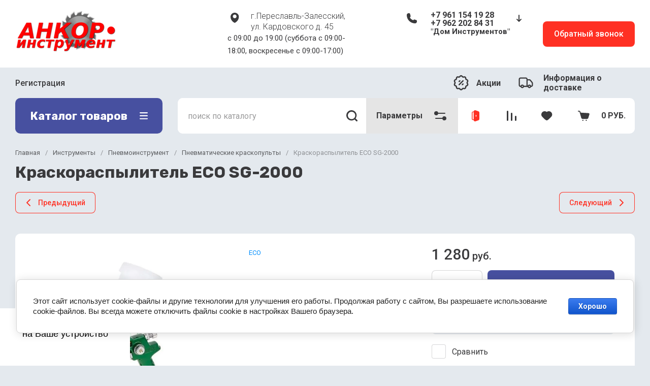

--- FILE ---
content_type: text/html; charset=utf-8
request_url: https://ankor-moto.ru/internet-magazin-2/product/kraskoraspylitel-eco-sg-2000
body_size: 114590
content:
<!doctype html>
<html lang="ru">
  <head>
<meta charset="utf-8">
<meta name="robots" content="all">
<link rel="preload" href="/g/libs/jquery/2.2.4/jquery-2.2.4.min.js" as="script">
<title>Краскораспылитель ECO SG-2000</title>
<meta name="description" content="Краскораспылитель ECO SG-2000">
<meta name="keywords" content="Краскораспылитель ECO SG-2000">
<meta name="SKYPE_TOOLBAR" content="SKYPE_TOOLBAR_PARSER_COMPATIBLE">
<meta name="viewport" content="width=device-width, initial-scale=1.0, maximum-scale=1.0, user-scalable=0">
<meta name="format-detection" content="telephone=no">
<meta http-equiv="x-rim-auto-match" content="none">


	<!-- jquery -->
	
	<!-- jquery -->




	

		
							<link rel="preload" as="image" href="/thumb/2/nUi0QFDDB4HnIV-2UfFZzA/750r750/d/2000.jpg" />
	
	<link rel="preload" href="/shared/s3/js/lang/ru.js" as="script">
	<link rel="preload" href="/g/basestyle/1.0.1/user/user.js" as="script">
	
	<link rel="preload" href="/g/libs/lightgallery/v1.2.0/css/lightgallery.min.css" as="style">
	<link rel="preload" href="/g/basestyle/1.0.1/user/user.blue.css" as="style">
	<link rel="preload" href="/shared/s3/css/calendar.css" as="style">
	
<!--<link rel="preload" href="/shared/s3/js/common.min.js" as="script">-->
<!--<link rel="preload" href="/shared/s3/js/lang/ru.js" as="script">-->
<!--<link rel="preload" href="/g/basestyle/1.0.1/user/user.js" as="script">-->
<!--<link rel="preload" href="/shared/s3/css/calendar.css" as="style">-->
<!--<link rel="preload" href="/g/basestyle/1.0.1/user/user.blue.css" as="style">-->


				
<!-- 46b9544ffa2e5e73c3c971fe2ede35a5 -->
<script type='text/javascript' src='/shared/s3/js/lang/ru.js'></script>
<script type='text/javascript' src='/shared/s3/js/common.min.js'></script>
<link rel='stylesheet' type='text/css' href='/shared/s3/css/calendar.css' /><link rel="icon" href="/favicon.ico" type="image/x-icon">

<!--s3_require-->
<link rel="stylesheet" href="/g/basestyle/1.0.1/user/user.css" type="text/css"/>
<link rel="stylesheet" href="/g/basestyle/1.0.1/cookie.message/cookie.message.css" type="text/css"/>
<link rel="stylesheet" href="/g/basestyle/1.0.1/user/user.blue.css" type="text/css"/>
<script type="text/javascript" src="/g/basestyle/1.0.1/user/user.js" async></script>
<script type="text/javascript" src="/g/libs/jquery/2.2.4/jquery-2.2.4.min.js"></script>
<link rel="stylesheet" href="/g/s3/lp/lpc.v4/css/styles.css" type="text/css"/>
<link rel="stylesheet" href="/g/s3/lp/cookie.message/__landing_page_content_global.css" type="text/css"/>
<link rel="stylesheet" href="/g/s3/lp/cookie.message/colors_lpc.css" type="text/css"/>
<link rel="stylesheet" href="/g/basestyle/1.0.1/cookie.message/cookie.message.blue.css" type="text/css"/>
<script type="text/javascript" src="/g/basestyle/1.0.1/cookie.message/cookie.message.js" async></script>
<!--/s3_require-->
		
	<link rel="preload" href="/g/shop2v2/default/js/shop2v2-plugins.js" as="script">
	<link rel="preload" href="/g/shop2v2/default/js/shop2.2.min.js" as="script">
	
	



	
	<script type="text/javascript" src="/g/shop2v2/default/js/shop2v2-plugins.js"></script>

	<script type="text/javascript" src="/g/shop2v2/default/js/shop2.2.min.js"></script>


	<script src="/g/templates/shop2/2.130.2/default-3/js/paginationscroll.js"></script>

<script type="text/javascript">shop2.init({"productRefs": [],"apiHash": {"getPromoProducts":"e8cf669e3a16bf4d6489ea462fbf22cc","getSearchMatches":"487653d578b7b3f2a1ac43c8f9d3a5fe","getFolderCustomFields":"8a5cf146ae005bda9644e59685513962","getProductListItem":"aeba0e6bb1237a1674b35c0017a95e86","cartAddItem":"7e523d2abfcbd20198189eff264fcc0b","cartRemoveItem":"8f0cc7776de479a20b3cf69e3264f482","cartUpdate":"9f70884e490a53af68d71713b62f307a","cartRemoveCoupon":"1ef673c5fbd05b3fd69a3688d04d5e6b","cartAddCoupon":"423f17c1c4f77020016da528941febcb","deliveryCalc":"317bd586b19a52964745f44af9244246","printOrder":"97641c6d66990748d6f105bddcd37e79","cancelOrder":"778b614617b4206002ca0995ff474460","cancelOrderNotify":"9fb91df3c2b3321f2ede2e31a547b352","repeatOrder":"948e182e458628c006b15c18213e5987","paymentMethods":"a9aa6c439838eba8b57ffdca3fcc830b","compare":"06495c13967fb5a0d30879c492b8583b"},"hash": null,"verId": 723699,"mode": "product","step": "","uri": "/internet-magazin-2","IMAGES_DIR": "/d/","my": {"gr_popup_compare":true,"gr_timer_optima":true,"gr_search_optima":true,"gr_selected_theme":"11","gr_local_theme":false,"gr_schema_org":true,"gr_product_print":true,"gr_promo_actions":true,"gr_responsive_tabs_2":true,"gr_load_search_param":true,"gr_load_filter_param":true,"gr_favorite":true,"gr_form_lazyload":true,"gr_rating_hide_no_amount":true,"gr_collections_lazy":true,"gr_main_blocks_lazy":true,"buy_alias":"\u0412 \u043a\u043e\u0440\u0437\u0438\u043d\u0443","buy_mod":true,"buy_kind":true,"on_shop2_btn":true,"show_sections":true,"lazy_load_subpages":true,"gr_amount_flag":true,"gr_collections_one_click":true,"gr_collections_params":true,"gr_collections_compare":true,"gr_collections_amount":true,"gr_collections_vendor":true,"gr_product_list_titles":true,"gr_product_list_title":true,"gr_product_list_price":true,"gr_product_list_amount":true,"gr_images_size":true,"gr_images_view":true,"gr_images_lazy_load":true,"gr_sliders_autoplay":true,"gr_one_click_btn":"\u041a\u0443\u043f\u0438\u0442\u044c \u0432 1 \u043a\u043b\u0438\u043a","gr_amount_min_top":true,"gr_options_more_btn":"\u041f\u0430\u0440\u0430\u043c\u0435\u0442\u0440\u044b","gr_product_options_more_btn":"\u0412\u0441\u0435 \u043f\u0430\u0440\u0430\u043c\u0435\u0442\u0440\u044b","gr_product_quick_view":true,"gr_product_item_wrap":true,"gr_product_list_main":true,"gr_thumbs_vendor":true,"gr_thumbs_one_click":true,"gr_cart_titles":true,"gr_cart_auth_remodal":true,"gr_cart_coupon_remodal":false,"gr_cart_coupon_label":"\u041f\u0440\u043e\u043c\u043e\u043a\u043e\u0434:","gr_cart_options_more_btn":"\u041f\u0430\u0440\u0430\u043c\u0435\u0442\u0440\u044b","gr_cart_registration_title":"\u041a\u0443\u043f\u0438\u0442\u044c \u0431\u0435\u0437 \u0440\u0435\u0433\u0438\u0441\u0442\u0440\u0430\u0446\u0438\u0438","gr_filter_remodal_btn":"\u0424\u0438\u043b\u044c\u0442\u0440","gr_filter_max_count":5,"gr_filter_remodal":false,"gr_filter_go_result":true,"gr_filter_color_btn":true,"gr_filter_placeholders":true,"gr_filter_range_slider":false,"gr_filter_reset_text":"\u0421\u0431\u0440\u043e\u0441\u0438\u0442\u044c","gr_sorting_no_filter":true,"gr_search_form_range_slider":false,"gr_sorting_title":"\u0421\u043e\u0440\u0442\u0438\u0440\u043e\u0432\u0430\u0442\u044c","gr_sorting_default":"\u041f\u043e \u0443\u043c\u043e\u043b\u0447\u0430\u043d\u0438\u044e","gr_sorting_item_default":"\u041f\u043e \u0443\u043c\u043e\u043b\u0447\u0430\u043d\u0438\u044e","gr_sorting_by_price_desc":"\u0426\u0435\u043d\u0430 - \u0443\u0431\u044b\u0432\u0430\u043d\u0438\u0435","gr_sorting_by_price_asc":"\u0426\u0435\u043d\u0430 - \u0432\u043e\u0437\u0440\u0430\u0441\u0442\u0430\u043d\u0438\u0435","gr_sorting_by_name_desc":"\u041d\u0430\u0437\u0432\u0430\u043d\u0438\u0435 - \u042f-\u0410","gr_sorting_by_name_asc":"\u041d\u0430\u0437\u0432\u0430\u043d\u0438\u0435 - \u0410-\u042f","gr_folder_more_btn":"\u0415\u0449\u0435 \u043a\u0430\u0442\u0435\u0433\u043e\u0440\u0438\u0438","gr_thumbs_width":"625","gr_thumbs_height":"625","gr_img_lazyload":true,"gr_main_blocks_ajax":false,"gr_compare_add":"\u0421\u0440\u0430\u0432\u043d\u0438\u0442\u044c","gr_compare_head_assets_version":"global:shop2.2.130-13-compare-head-custom-assets.tpl","gr_compare_body_assets_version":"global:shop2.2.130-13-compare-body-custom-assets.tpl"},"shop2_cart_order_payments": 1,"cf_margin_price_enabled": 0,"buy_one_click_api_url": "&param[tpl]=global:shop2.form.minimal.tpl&param[hide_title]=0&param[placeholdered_fields]=0","maps_yandex_key":"","maps_google_key":""});</script>


<style>
.timer-block__btn a,.timer-block__close{position:relative;z-index:1;display:inline-flex;align-items:center;justify-content:center;height:auto;min-height:auto;padding:0;background:0 0;border:none;outline:0;cursor:pointer;text-align:center;text-decoration:none;-moz-appearance:none;-webkit-appearance:none;background-clip:border-box;transition:all .18s linear;border-radius:var(--brd_rad_6)}.timer-block__btn a:before,.timer-block__close:before{position:absolute;content:'';top:0;left:0;right:0;bottom:0;z-index:-1;border-radius:var(--brd_rad_6);transition:all .18s linear;opacity:0;visibility:hidden;background:rgba(255,255,255,.15)}.timer-block__btn a:hover:before,.timer-block__close:hover:before{opacity:1;visibility:visible}.timer-block__btn a:active:before,.timer-block__close:active:before{background:rgba(0,0,0,.05);opacity:1;visibility:visible}.timer-block__btn a:active,.timer-block__close:active{transition:all 50ms linear}.timer-block__btn a:active:before,.timer-block__close:active:before{transition:all 50ms linear}.timer-block__btn a{font-size:16px;line-height:18px;padding:16px 30px}.timer-block__close{width:50px;height:50px;min-height:50px}.timer-block__close{width:40px;height:40px;min-height:40px}.timer-block__btn a{font-weight:var(--font1_500);font-family:var(--font1);border:none}.timer-block__close{border-radius:0;font-size:0;padding:0;opacity:1;visibility:visible;transition:all .18s linear;border:none;background:0 0;box-shadow:none}.timer-block__close:before{border-radius:0;display:none}.timer-block__close:hover{border:none;box-shadow:none;background:0 0}.timer-block__close:hover svg{fill:var(--icon_btn3_color_h)}.timer-block__close:active{border:none}.timer-block__close svg{width:30px;height:30px}.gr-svg-icon{width:30px;height:30px}.gr-svg-icon.gr_big_icon,.gr-svg-icon.gr_small_icon{display:none}.gr-svg-icon.gr_small_icon{width:20px;height:20px}.gr-svg-icon.gr_big_icon{width:40px;height:40px}.timer-block__inner{position:relative;min-height:80px;padding:0 30px}.timer-block__body{margin:0 auto;max-width:1024px;display:flex;padding:15px 0}.timer-block__close{position:absolute;right:15px;top:50%;transform:translateY(-50%)}.timer-block__close svg{display:none;width:20px;height:20px}.timer-block__close svg.gr_big_icon{width:30px;height:30px;display:block}.timer-block__close svg.gr_small_icon{display:none}.timer-block__left{margin-right:50px;flex:0 1 auto;display:flex;flex-direction:column;min-height:63px}.timer-block__right{display:flex;align-items:center;flex:1 1 auto}.timer-block__date{margin:auto 0;display:flex;align-items:center}.timer-block__date .gr-timer-elem .gr-timer-number{display:block;text-align:center;font-size:20px;line-height:50px;width:50px;height:50px}.timer-block__date .gr-timer-elem em{display:none}.timer-block__date .gr-timer-delim{margin:0 4px;font-size:0;width:2px;height:12px}.timer-block__date .gr-timer-delim svg{width:2px;height:12px}.timer-block__date .gr-timer-delim svg.gr_small_icon{display:none}.timer-block__text{margin-right:auto}.timer-block__text+.timer-block__btn{margin-left:50px}.timer-block__title{font-size:18px;line-height:1.1;font-weight:var(--font1_700)}.timer-block__title+.timer-block__desc{padding-top:6px}.timer-block__desc{font-size:14px;line-height:1.4}.timer-block__btn{margin-left:auto;max-width:200px}.timer-block__btn a{min-width:200px;max-width:200px}@media (max-width:1260px){.timer-block__btn a{font-size:16px;line-height:18px;padding:15px 30px}.timer-block__close{width:48px;height:48px;min-height:48px}.timer-block__close{width:36px;height:36px;min-height:36px}.timer-block__body{max-width:100%;padding:15px 40px 15px 0}.timer-block__close{right:12px}.timer-block__left{margin-right:30px}.timer-block__text+.timer-block__btn{margin-left:30px}}@media (max-width:1023px){.timer-block__inner{min-height:0}.timer-block__body{flex-direction:column;padding:15px 0}.timer-block__close{top:15px;margin-top:0;transform:none}.timer-block__left{margin:0;align-items:center}.timer-block__left+.timer-block__right{margin-top:10px}.timer-block__right{padding-right:0}.timer-block__btn a{min-width:160px}}@media (max-width:767px){.timer-block__btn a{font-size:16px;line-height:18px;padding:14px 30px}.timer-block__close{width:46px;height:46px;min-height:46px}.timer-block__close{width:30px;height:30px;min-height:30px}.timer-block__inner{padding:0 20px}.timer-block__close{top:0;right:0;width:46px;height:46px}.timer-block__close svg{display:block}.timer-block__close svg.gr_big_icon{display:none}.timer-block__right{flex-direction:column;padding-right:0;text-align:center}.timer-block__date .gr-timer-elem .gr-timer-number{width:40px;height:40px;line-height:40px;font-size:18px}.timer-block__text{width:100%;margin-right:0}.timer-block__text+.timer-block__btn{margin-left:0;margin-top:10px}.timer-block__btn{max-width:100%;width:100%}.timer-block__btn a{max-width:100%;min-width:100%}}
</style>



<style>
			button {padding: 0;background: none;border: none;outline: none;}
			.header-bottom .nav_menu.hideOverflow{width: 100%;max-width: 60%;}
			.remodal-wrapper,.remodal-overlay{display: none;}
			.gr_images_lazy_load * {display: none !important;}
			.gr_lazy_load_block * {display: none !important;}
			.folder-block{opacity: 0;visibility: hidden;}
			.top-slider__item:not(:first-child){display:none;}
			.top_menu ul{display:none;}
			.hideOverflow {white-space: nowrap;overflow: hidden;}
			.gr_hide_onload * {transition: none !important;}
			.gr_hide_onload *::after, .gr_hide_onload *::before {transition: none !important;}
			.gr_hide_onload .desktop-folders .site-folders > li ul { display: none !important;}
			.gr_hide_onload .popover { display: none !important;}
			.tns-visually-hidden { display: none !important;}
			.gr_hide_onload .burger-block { display: none !important;}
			.gr_hide_onload #search-app.hide_search_popup #search-result { display: none !important;}
			
			
			.top-block .top-slider__item:after {
				content: "";
				padding-top: 41%;
				display: block;
				width: 100%;
			}
			
#tns1>.tns-item{font-size:0}#tns1{font-size:0}#tns1-iw{margin:0}#tns1>.tns-item{width:calc(25%)}.tns-outer{padding:0!important}.tns-outer [aria-controls]{cursor:pointer}.tns-slider{-webkit-transition:all 0;-moz-transition:all 0;transition:all 0}.tns-slider>.tns-item{-webkit-box-sizing:border-box;-moz-box-sizing:border-box;box-sizing:border-box}.tns-horizontal.tns-subpixel{white-space:nowrap}.tns-horizontal.tns-subpixel>.tns-item{display:inline-block;vertical-align:top;white-space:normal}.tns-lazy-img{-webkit-transition:opacity .6s;-moz-transition:opacity .6s;transition:opacity .6s;opacity:.6}.tns-ovh{overflow:hidden}.tns-visually-hidden{position:absolute;left:-10000em}html{font-family:sans-serif;-ms-text-size-adjust:100%;-webkit-text-size-adjust:100%;overflow-y:scroll}body{margin:0}aside,header,main,nav{display:block}img{border:0}svg:not(:root){overflow:hidden}button,input{font:inherit;margin:0}button{overflow:visible}button{text-transform:none}button{-webkit-appearance:button;cursor:pointer}button[disabled]{cursor:default}input{line-height:normal}.menu-default,.menu-default li{padding:0;margin:0;list-style:none}img{max-width:100%}img{height:auto}*{box-sizing:border-box}.btn_cust,.gr-btn-1,.gr-cart-preview #shop2-cart-preview a,.tns-controls button,.tns-nav button{position:relative;z-index:1;display:inline-flex;align-items:center;justify-content:center;height:auto;min-height:auto;padding:0;border:none;cursor:pointer;text-align:center;-moz-appearance:none;-webkit-appearance:none;background-clip:border-box;transition:all .18s linear}.btn_cust:before,.gr-btn-1:before,.gr-cart-preview #shop2-cart-preview a:before,.tns-controls button:before,.tns-nav button:before{position:absolute;content:'';top:0;left:0;right:0;bottom:0;z-index:-1;transition:all .18s linear;opacity:0;visibility:hidden}.btn_cust:active:before,.gr-btn-1:active:before,.gr-cart-preview #shop2-cart-preview a:active:before,.tns-controls button:active:before,.tns-nav button:active:before{opacity:1;visibility:visible}.btn_cust:active,.gr-btn-1:active,.gr-cart-preview #shop2-cart-preview a:active,.tns-controls button:active,.tns-nav button:active{transition:all 50ms linear}.btn_cust:active:before,.gr-btn-1:active:before,.gr-cart-preview #shop2-cart-preview a:active:before,.tns-controls button:active:before,.tns-nav button:active:before{transition:all 50ms linear}.btn_cust,.gr-btn-1,.gr-cart-preview #shop2-cart-preview a{font-size:16px;line-height:18px;padding:16px 30px}.tns-controls button{width:50px;height:50px;min-height:50px}.tns-controls button{width:40px;height:40px;min-height:40px}.btn_cust,.gr-btn-1,.gr-cart-preview #shop2-cart-preview a{font-weight:var(--font1_500);font-family:var(--font1);border:none}.btn_cust:active,.gr-btn-1:active,.gr-cart-preview #shop2-cart-preview a:active{border:none}.tns-controls button{font-size:0;padding:0;opacity:1;visibility:visible;transition:all .18s linear;border:none}.tns-controls button:before{display:none}.tns-controls button:active{border:none}.tns-controls button svg{width:30px;height:30px;transition:all .18s linear}.tns-controls button:first-child{margin-right:10px}.tns-nav{margin:20px 0 0;font-size:0;text-align:center}.tns-nav button{margin:0 4px;min-height:14px;height:14px;width:14px;font-size:0;padding:0;opacity:1;visibility:visible;border:none}.tns-nav button:before{display:none}.tns-nav button:active{border:none}.tns-nav button:active:before{display:none}.gr-tooltip{position:absolute;top:0;left:0;z-index:10000;font-size:12px;line-height:1;text-align:center;padding:8px 16px;opacity:0;visibility:hidden;pointer-events:none}body,html{height:100%;min-width:320px;-ms-text-size-adjust:100%;-webkit-text-size-adjust:100%}html{font-size:16px}body{position:relative;min-width:320px;text-align:left;font-family:var(--font1);line-height:1.5}.gr-svg-icon{width:30px;height:30px}.gr-svg-icon.small_icon{width:20px;height:20px}.gr-svg-icon.gr_small_icon{display:none}.gr-svg-icon.gr_small_icon{width:20px;height:20px}.block_padding{padding:0 30px}.block_width{margin:0 auto;max-width:1250px}.site__wrapper{min-height:100%;margin:auto;display:flex;flex-direction:column}.site-header{flex:none}.site-container{flex:1 0 auto}.site-container__inner{width:100%;display:flex;flex-wrap:wrap;flex-direction:row}.site-main__wrap{width:100%}.site-sidebar+.site-main__wrap{width:calc(100% - 290px - 30px);margin-left:30px}.btn_cust{padding:15px 30px}.btn_cust_text{font-family:var(--font1);font-style:normal;font-weight:var(--font1_500);font-size:16px;line-height:1.1875}.btn_cust_icon{margin-left:20px;display:flex;aling-items:center}.btn_cust_icon .gr-svg-icon{display:none}.btn_cust_icon .gr-svg-icon.gr_small_icon{display:inline-block}.site-header__container{display:flex;align-items:center;padding:20px 0 14px;box-sizing:content-box}.header-middle__left{width:auto;display:flex;align-items:center;flex:1 0 1%}.site-header__logo_wrap_sh{width:330px;margin-right:30px;display:flex;align-items:center}.site-header__logo_pic_sh{margin-right:15px;display:inline-block;margin-top:auto}.site-header__logo_name_sh{font-family:var(--font1);font-weight:var(--font1_500);font-style:normal;font-size:23px;line-height:1.1}.site-header__logo_desc_sh{font-family:var(--font1);font-weight:var(--font1_400);font-style:normal;font-size:18px;line-height:1.1}.site-header__contacts_sh{display:flex;align-items:flex-start;flex:auto}.site-header__address_sh{font-family:var(--font1);font-weight:var(--font1_300);font-size:16px;font-style:normal;line-height:137%;margin-right:40px;margin-left:auto;display:flex;align-items:center;max-width:223px}.site-header__address_sh .site-header__address_icon_sh{width:22px;height:24px;margin-right:24px;margin-bottom:auto}.site-header__address_sh .site-header__address_icon_sh .gr-svg-icon{display:block}.site-header__address_sh .site-header__address_icon_sh .gr-svg-icon.gr_small_icon{display:none}.site-header__phone_wrap{width:243px;display:flex;align-items:flex-start;margin-left:auto}.site-header__address_sh+.site-header__phone_wrap{margin-left:0}.site-header__phone_sh{font-family:var(--font1);font-weight:var(--font1_700);font-style:normal;font-size:18px;display:flex;align-items:center}.site-header__phone_sh .site-header__phone_icon_sh{width:28px;height:28px;margin:0 24px auto 0}.site-header__phone_sh .site-header__phone_icon_sh .gr-svg-icon.gr_small_icon{display:none}.site-header__grafik{font-family:var(--font1);font-weight:var(--font1_700);font-size:15px;font-style:normal;line-height:167%}.site-header__contacts_more_sh{font-style:normal;font-family:var(--font1);font-weight:var(--font1_700);font-size:16px;cursor:pointer;margin-left:8px;margin-top:5px}.site-header__contacts_more_sh .gr-svg-icon{display:none}.site-header__contacts_more_sh .gr-svg-icon.gr_small_icon{display:block}.header-middle__right{width:auto;display:flex;margin-left:30px}.header-middle__right .gr_collback .gr-collback__in{padding:16px 22px}.gr-cart-preview{width:auto}.header-top-line__inner{display:flex;min-height:60px;align-items:center}.site-header__top_menu_wrap{width:calc(100% - 50px - 20px);margin-right:20px}.top_menu{margin:0;padding:0;list-style:none;font-size:0}.top_menu>li{display:inline-block;vertical-align:top;position:relative}.top_menu>li:first-child>a{padding-left:0}.top_menu>li:first-child>a:after{left:0}.top_menu>li>a{font-family:var(--font1);font-weight:var(--font1_500);display:block;padding:14px 15px 13px;font-size:16px;line-height:1.1;transition:color .3s;position:relative}.top_menu>li>a:after{content:'';display:inline-block;width:auto;height:1px;position:absolute;bottom:13px;left:15px;right:15px;opacity:0;transition:background .3s}.header-top-line__left{display:flex;justify-content:flex-end;align-items:center}.header-top-line__bonus{margin-right:34px;width:100%;height:100%;display:inline-flex;justify-content:flex-end;align-items:center}.header-top-line__bonus_icon{margin-right:15px;display:flex;align-items:center}.header-top-line__bonus_text{font-family:var(--font1);font-weight:var(--font1_700);font-style:normal;font-size:16px;line-height:1.2}.header-top-line__bonus .gr-svg-icon{transition:fill .4s}.header-top-line__dostavka{width:auto;height:100%;display:inline-flex;justify-content:flex-end;align-items:center;font-family:var(--font1);font-weight:var(--font1_700);font-weight:700;font-size:16px;line-height:1.19}.header-top-line__dostavka_text{white-space:nowrap}.header-top-line__dostavka_icon{display:flex;align-items:center;margin-right:20px}.header-top-line__dostavka .gr-svg-icon{transition:fill .4s}.pivot-panel_wrap{display:flex;margin-bottom:30px}.pivot-panel_right{width:calc(100% - 30px - 290px);margin-left:auto;display:flex}.pivot-panel-gr_search{display:flex;align-items:center;position:relative;width:100%}.pivot-panel-gr_search .search-panel{height:70px;width:60px;display:none}.pivot-panel-gr_search .search-panel .search-panel__btn{width:inherit;height:inherit;display:inline-block;display:flex;justify-content:center;align-items:center;position:relative;z-index:10;cursor:pointer}.pivot-panel-gr_search .search-panel .search-panel__btn svg{transition:fill .4s}.pivot-panel-gr_search .gr_search-site-container__wrap{width:100%;height:70px;display:flex;padding-right:0;position:relative}.pivot-panel-gr_search .gr_search-site-unit{height:70px;padding-left:20px;display:flex;width:100%;z-index:300}.pivot-panel-gr_search .gr_search-site-unit .search_container{height:100%;position:static;display:flex;width:100%}.pivot-panel-gr_search .gr_search-site-unit form{height:100%;position:relative;display:flex;width:100%}.pivot-panel-gr_search .gr_search-site-unit form input[type=text]{height:100%;padding:0;border:none;width:calc(100% - 50px)}.pivot-panel-gr_search .gr_search-site-unit form button{width:60px;font-size:0;border:0}.pivot-panel-gr_search .gr_search-site-unit form button svg{transition:fill .4s}.pivot-panel-gr_search .gr_search-site__param-btn{height:100%;display:flex;justify-content:center;align-items:center;cursor:pointer;position:relative;padding:0 20px}.pivot-panel-gr_search .gr_search-site__param-btn .gr_search-site__param-btn__text{font-family:var(--font1);font-weight:var(--font1_700);font-style:normal;font-size:16px;line-height:1.3;margin-right:20px;white-space:nowrap;transition:color .4s}.pivot-panel-gr_search .gr_search-site__param-btn span{display:inline-block;font-size:0}.pivot-panel-gr_search .gr_search-site__param-btn span .gr-svg-icon{transition:fill .4s}.pivot-panel_wrap .topper_container__right{display:flex;min-height:70px}.pivot-panel_wrap .topper_container__right .compare-panel{padding:0 20px;position:relative;display:flex;align-items:center}.pivot-panel_wrap .topper_container__right .compare-panel__btn{position:relative;pointer-events:none}.pivot-panel_wrap .topper_container__right .compare-panel__btn-numb{position:absolute;right:-12px;top:-6px;width:24px;height:24px;text-align:center;display:none;align-items:center;justify-content:center;text-align:center}.pivot-panel_wrap .topper_container__right .compare-panel__btn-numb-text{font-family:var(--font1);font-style:normal;font-weight:var(--font1_400);font-size:11px;line-height:1.1;text-transform:uppercase}.pivot-panel_wrap .topper_container__right .compare-panel__icon{height:100%;display:flex;align-items:center}.pivot-panel_wrap .topper_container__right .favorite-panel{padding:0 20px;position:relative;display:flex;align-items:center}.pivot-panel_wrap .topper_container__right .favorite-panel__icon{display:flex}.pivot-panel_wrap .topper_container__right .favorite-panel.not-null{pointer-events:none}.pivot-panel_wrap .topper_container__right .favorite-panel.not-null .favorite-panel__btn-numb{display:none}.pivot-panel_wrap .topper_container__right .favorite-panel__btn{position:relative}.pivot-panel_wrap .topper_container__right .favorite-panel__btn-numb{position:absolute;right:-16px;top:-6px;width:24px;height:24px;text-align:center;align-items:center;justify-content:center;text-align:center;display:flex}.pivot-panel_wrap .topper_container__right .favorite-panel__btn-numb-text{font-family:var(--font1);font-style:normal;font-weight:var(--font1_400);font-size:11px;line-height:1.1;text-transform:uppercase}.pivot-panel_wrap .login-form-btn{cursor:pointer;display:flex;align-items:center;padding:0 20px;transition:background .4s;transition:color .4s}.pivot-panel_wrap .login-form-btn__icon{display:flex;align-items:center}.pivot-panel_wrap .login-form-btn__icon svg{transition:fill .4s}.pivot-panel_wrap .gr-cart-preview{position:relative;position:relative;width:auto}.pivot-panel_wrap .gr-cart-preview .gr-cart-total-amount{position:absolute;left:38px;top:14px;width:24px;height:24px;line-height:24px;text-align:center;align-items:center;justify-content:center;text-align:center;font-family:var(--font1);font-style:normal;font-weight:var(--font1_400);font-size:11px;text-transform:uppercase}.pivot-panel_wrap .gr-cart-preview .gr-cart-preview__icon{display:flex;margin-right:20px;margin-left:15px;align-items:center;position:absolute;top:50%;transform:translateY(-50%)}.pivot-panel_wrap .gr-cart-preview .gr-cart-preview__icon .gr-svg-icon.small_icon{display:none}.pivot-panel_wrap .gr-cart-preview .gr-cart-total-sum{font-family:var(--font1);font-weight:var(--font1_700);line-height:118.75%;font-size:16px;font-style:normal}.pivot-panel_wrap .gr-cart-preview #shop2-cart-preview{width:100%;height:100%}.pivot-panel_wrap .gr-cart-preview #shop2-cart-preview a{width:100%;height:100%;display:block;padding:0 20px 0 70px;display:flex;justify-content:center;flex-direction:column;align-items:flex-start;white-space:nowrap}.topper_container{position:relative}.topper_container__inner{position:relative}.top-block__left{position:relative;width:290px}.top-block__right{width:calc(100% - 30px - 290px);margin-left:auto}.desktop-folders__burger{display:none}.desktop-folders__title{display:flex;height:100%;width:100%;align-items:center;padding:0 27px 0 29px;justify-content:space-between}.desktop-folders__title_icon .gr-svg-icon{display:none}.desktop-folders__title_icon .gr-svg-icon.gr_small_icon{display:block}.desktop-folders__title_icon.icon_site_catalog_formob{display:none}.desktop-folders__title_icon.icon_site_catalog_formob .gr-svg-icon{display:block}.desktop-folders__title_text{font-style:normal;font-weight:var(--font1_700);font-size:22px;line-height:118%}.desktop-folders{position:absolute;left:0;top:100%;width:290px;min-height:410px;transition:box-shadow .18s linear;padding-bottom:20px;z-index:111}.desktop-folders .site-folders{padding:0 0 20px;margin:0;list-style:none}.desktop-folders .more-folders{font-family:var(--font1);font-style:normal;font-weight:var(--font1_500);font-size:14px;line-height:179%;display:inline-block;cursor:pointer;padding:12px 8px 12px 30px;transition:background .4s,color .4s;width:100%}.desktop-folders .site-folders{padding:7px 0 7px}.desktop-folders .site-folders>li{position:relative;min-height:47px}.desktop-folders .site-folders>li.hide_item{display:none}.desktop-folders .site-folders>li.has>a .folder_icon{position:absolute;top:12px;right:30px}.desktop-folders .site-folders>li.has>a .folder_icon .gr-svg-icon{display:none}.desktop-folders .site-folders>li.has>a .folder_icon .gr-svg-icon.gr_small_icon{display:inline-block}.desktop-folders .site-folders>li:first-child:before{display:none}.desktop-folders .site-folders>li>a{min-height: 47px;font-family:var(--font1);font-style:normal;font-weight:var(--font1_500);font-size:18px;line-height:normal;display:block;padding:10px 60px 10px 30px;transition:color .18s linear;position:relative;border-bottom:1px solid var(--gr_bg_acc_text_01)}.desktop-folders__title{position:relative}.desktop-folders__title .desktop-folders__title_text{position:relative;z-index:2}.desktop-folders__title .desktop-folders__title_icon{position:relative;z-index:2}.top-block{margin-bottom:30px}.top-block .top-slider{position:relative;font-size:0;height:360px;overflow:hidden}.top-block .top-slider .tns-outer{height:100%}.top-block .top-slider .tns-ovh{height:100%}.top-block .top-slider .tns-inner{height:100%}.top-block .top-slider .tns-slider{height:100%}.top-block .top-slider .tns-controls{position:absolute;bottom:0;right:0;display:flex;z-index:10}.top-block .top-slider .tns-controls button{width:60px;height:70px;overflow:hidden;position:relative}.top-block .top-slider .tns-controls button svg{position:relative;z-index:100}.top-block .top-slider .tns-controls button:before{content:"";display:block;position:absolute;top:0;left:0;right:0;bottom:0;width:100%;height:100%;transition:all .3s;opacity:0}.top-block .top-slider .tns-controls button:first-child{margin-right:0}.top-block .top-slider__item{position:relative;height:100%}.top-block .top-slider__pic{position:relative;width:100%;height:100%}.top-block .top-slider__pic span{display:block;position:absolute;top:0;left:0;right:0;bottom:0}.top-block .top-slider__pic span:after{content:"";display:inline-block;width:100%;height:100%;position:absolute;top:0;left:0;right:0;bottom:0;z-index:1}.top-block .top-slider__pic img{max-width:none;width:100%;height:100%;display:block;-o-object-fit:cover;object-fit:cover;-o-object-position:50% 50%;object-position:50% 50%}.top-block .top-slider__link{position:absolute;top:0;left:0;right:0;bottom:0;font-size:0}.top-block .top-slider__body{position:absolute;top:0;left:0;box-sizing:padding-box;z-index:2;height:360px;padding:40px 40px 67px 40px;display:flex;flex-direction:column;align-items:flex-start;justify-content:flex-end}.top-block .top-slider__title{font-size:30px;font-family:var(--font1);font-weight:var(--font1_700);line-height:116.66%;padding:0 0 12px;display:inline-block}.top-block .top-slider__title_sub{font-family:var(--font1);font-style:normal;font-size:18px;line-height:116.66%;font-weight:var(--font1_400);padding:0}.top-block .top-slider .tns-nav{position:absolute;bottom:30px;left:40px;z-index:10}.top-block .top-slider .tns-nav button{width:7px;height:7px;opacity:.5;min-height:7px;transition:background .3s,width .3s,opacity .1s}.top-block .top-slider .tns-nav button.tns-nav-active{width:20px;opacity:1}.shop-folders{margin-bottom:45px}.shop-folders__wrap{margin:0;padding:0;list-style:none;margin:0 -15px;display:flex;flex-wrap:wrap}.shop-folders__wrap .folder-title{font-family:var(--font1);font-weight:var(--font1_500);font-style:normal;font-size:16px;line-height:1.15;display:block;padding:15px 20px 15px 20px;margin:0 -1px;transition:background .3s}.shop-folders__wrap>li{width:calc(33.33% - 30px);margin:0 15px;display:inline-block;margin-bottom:30px;display:flex;flex-direction:column;border:1px solid;border-top:none}.shop-folders__wrap>li:nth-child(n+7){display:none}.shop-folders__wrap>li ul{margin:0;padding:0;list-style:none}.shop-folders__wrap>li ul li{position:relative;border-top:1px solid}.shop-folders__wrap>li ul li a{font-size:15px;padding:13px 60px 15px 20px;font-family:var(--font1);display:block}.shop-folders__wrap>li ul li .shop-folders__counter{font-family:var(--font1);font-weight:var(--font1_400);font-size:14px;line-height:1;font-style:normal;position:absolute;right:20px;top:50%;margin-top:-12px;line-height:22px;min-height:22px;min-width:27px;text-align:center;-webkit-transition:.3s ease-in-out;-moz-transition:.3s ease-in-out;-o-transition:.3s ease-in-out;-ms-transition:.3s ease-in-out;transition:.3s ease-in-out}.site-sidebar{width:290px;margin-bottom:20px}.stock{margin-bottom:30px}.stock__inner{position:relative;display:flex;flex-direction:column}.stock__img{width:100%;position:absolute;top:0;left:0;right:0;bottom:0;overflow:hidden}.stock__img img{max-width:none;width:100%;height:100%;-o-object-fit:cover;object-fit:cover;-o-object-position:50% 50%;object-position:50% 50%}.stock__img_cover{width:100%;position:absolute;top:0;left:0;right:0;bottom:0}.stock__body{position:relative;z-index:100;display:flex;flex-direction:column;align-items:flex-start;padding:199px 20px 30px}.stock__title{font-family:var(--font1);font-style:normal;font-weight:var(--font1_500);font-size:30px;line-height:67%;margin-bottom:20px}.stock__desc{font-family:var(--font1);font-style:normal;font-weight:var(--font1_400);font-size:17px;line-height:118%;margin-bottom:20px}.gr-cart-preview{display:inline-flex}.search-block{display:flex}.search-block__input{margin-right:20px}@media (max-width:1500px){.site-header__address_sh{margin-right:30px}}@media screen and (max-width:1280px){.shop-folders__wrap{margin:0 -13.5px}.shop-folders__wrap>li{width:calc(33.33% - 27px);margin-right:13.5px;margin-left:13.5px}}@media (max-width:1260px){.tns-controls button{width:48px;height:48px;min-height:48px}.tns-controls button{width:36px;height:36px;min-height:36px}.gr-tooltip{display:none!important}.pivot-panel-gr_search{flex:1 0 1%}.top-block .top-slider__body{height:100%;justify-content:center}}@media (max-width:1240px){.site-header__contacts_sh{flex-direction:column}.site-header__address_sh{margin-right:0;max-width:245px;margin-bottom:10px}.site-header__phone_wrap{margin-left:auto}.site-header__address_sh+.site-header__phone_wrap{margin-left:auto}.pivot-panel-gr_search .gr_search-site__param-btn .gr_search-site__param-btn__text{display:none}.pivot-panel_wrap .login-form-btn{margin-left:0}}@media (max-width:1100px){.site-sidebar+.site-main__wrap{width:calc(100% - 224px - 30px)}.site-header__container{padding-bottom:10px}.pivot-panel_right{width:calc(100% - 30px - 224px)}.top-block__left{width:224px}.top-block__right{width:calc(100% - 30px - 224px)}.desktop-folders__title{padding:0 19px 0 19px}.desktop-folders__title_text{font-size:18px}.desktop-folders{width:224px}.desktop-folders .more-folders{margin-left:20px}.desktop-folders .site-folders>li.has>a .folder_icon{right:20px}.desktop-folders .site-folders>li>a{padding:13px 50px 13px 20px;font-size:15px}.site-sidebar{width:224px}.stock__title{font-size:25px}.stock__desc{font-size:16px}}@media (max-width:1023px){.site-sidebar+.site-main__wrap{margin-left:0;width:100%}.site-header__address_sh{width:100%;display:flex;justify-content:flex-end}.site-header__top_menu_wrap{display:none}.header-top-line__left{width:100%;justify-content:space-between}.header-top-line__bonus{width:auto}.pivot-panel_wrap{min-height:70px}.pivot-panel_right{width:calc(100% - 30px - 70px)}.top-block__left{width:70px}.top-block__right{width:100%}.desktop-folders__burger{display:block;width:100%;height:100%;position:absolute;top:0;right:0;left:0;bottom:0;z-index:110}.desktop-folders__title_icon{display:flex;width:100%;justify-content:center}.desktop-folders__title_text{display:none}.desktop-folders{display:none}.top-block .top-slider{height:400px}.top-block .top-slider__item{height:400px}.top-block .top-slider__body{height:400px;padding:50px 0 60px 50px}.site-sidebar .sidebar__info_content{display:none}}@media screen and (max-width:1023px){.shop-folders__wrap{margin:0 -15px}.shop-folders__wrap>li{width:calc(50% - 30px);margin-right:15px;margin-left:15px}}@media (max-width:990px){.header-middle__left{width:100%;margin-right:0}.site-header__address_sh{display:none}.header-middle__right{display:none}}@media (max-width:900px){.gr-cart-preview{width:auto}}@media (max-width:768px){.pivot-panel_wrap{margin-top:20px;margin-bottom:20px}.pivot-panel-gr_search{margin-right:auto;margin-left:0;flex:1 0 1%}.pivot-panel-gr_search .search-panel{display:block;height:70px;width:70px}.pivot-panel-gr_search .gr_search-site-container__wrap{display:none}.pivot-panel-gr_search .gr_search-site__param-btn{display:none}.pivot-panel_wrap .topper_container__right{width:100%}.pivot-panel_wrap .topper_container__right .compare-panel{margin:0}.pivot-panel_wrap .topper_container__right .favorite-panel{margin:0}.pivot-panel_wrap .login-form-btn{margin-left:auto}}@media (max-width:767px){.tns-controls button{width:46px;height:46px;min-height:46px}.tns-controls button{width:30px;height:30px;min-height:30px}.block_padding{padding:0 20px}.site-header__container{padding:20px 0 20px}.header-middle__left{order:1;margin-bottom:0;flex-direction:column}.site-header__logo_wrap_sh{margin-right:0;margin-bottom:20px;width:100%;display:flex;justify-content:center;flex-direction:column}.site-header__logo_pic_sh{margin-right:0}.site-header__logo_text_sh{text-align:center}.site-header__phone_wrap{width:250px}.site-header__phone_sh .site-header__phone_icon_sh{margin-right:20px}.site-header__contacts_more_sh{margin-left:18px}.top-block .top-slider{margin-top:20px}.top-block .top-slider__item{height:400px}.top-block .top-slider__body{padding:20px 0 20px 20px}}@media screen and (max-width:767px){.shop-folders{padding-bottom:30px;margin-bottom:0;border-bottom:none}.shop-folders__wrap{margin:0}.shop-folders__wrap>li:nth-child(n+4){display:none}.shop-folders__wrap>li{width:100%;margin-right:0;margin-left:0}}@media (max-width:639px){.pivot-panel_right{width:100%}.top-block .top-slider{height:370px}.top-block .top-slider__item{height:370px}.top-block .top-slider__pic{position:relative;height:400px}}@media (max-width:600px){.pivot-panel-gr_search{display:none}.pivot-panel_wrap .login-form-btn{margin:0 0 0 auto}.desktop-folders__title_icon{display:none}.desktop-folders__title_icon.icon_site_catalog_formob{display:flex}}@media (max-width:560px){.header-top-line{display:none}.pivot-panel-gr_search .search-panel{width:100%}.pivot-panel_wrap .login-form-btn__icon{margin-right:0}.pivot-panel_wrap .gr-cart-preview .gr-cart-total-sum{display:none}}@media (max-width:469px){.top-block .top-slider .tns-controls button{display:none}.top-block .top-slider__body{padding:20px;}.top-block .top-slider__title{font-size:20px;line-height:116.66%}.top-block .top-slider__title_sub{font-size:15px;line-height:116.66%}}@media (max-width:400px){.pivot-panel_wrap .topper_container__right .compare-panel{padding:0 13px}.pivot-panel_wrap .topper_container__right .favorite-panel{padding:0 15px}.pivot-panel_wrap .login-form-btn{padding:0 14px}.topper_container{padding:0}.desktop-folders__title{padding:0 15px 0 15px}}@media (max-width:1280px) and (min-width:1100px){.site-header__phone_sh{font-size:16px;line-height:18px}}@media print{*{text-shadow:none!important}a[href]:after{content:" (" attr(href) ")"}img{page-break-inside:avoid}img{max-width:100%!important}}
@media (max-width: 400px)
.top-block .top-slider__body, .top-block .top-slider__item, .top-block .top-slider__pic {
    height: 280px;
}
@media (max-width: 469px)
.top-block .top-slider__body {
    padding: 20px;
}
</style>


				

		
	
			
			<script>
				createCookie('quick_load_style', 1, 1);
			</script>
	    
	
		
			<link rel="preload" as="image" href="/thumb/2/iy8BjPxZHn_Y_FC_qYibYg/200r/d/372302_9405111.png"/>
		
	
	
	
		<link rel="stylesheet" href="/t/images/css/pwa_styles.css">
	<link rel="manifest" href="//ankor-moto.ru/manifest.json">
	
	
			<script> 
				if ('serviceWorker' in navigator) {
				  window.addEventListener('load', function() {
				    navigator.serviceWorker.register('https://ankor-moto.ru/firebase-messaging-sw.js').then(function(registration) {
				    // Успешная регистрация
				    //registration.showNotification('title5555');
				    console.log('ServiceWorker registration successful');
				    }, 
				    function(err) {
				      // При регистрации произошла ошибка
				      console.log('ServiceWorker registration failed: ', err);
				    });
				  });
				}
			</script>
	
	
	<script>
	let url = window.location.pathname;
	if (url == "/offline"){
	  if (navigator.onLine == true){
	  	window.location.assign("/")
	  }
	}
	</script>
	
	
	<script src="https://www.gstatic.com/firebasejs/8.3.1/firebase-app.js"></script>
	<script src="https://www.gstatic.com/firebasejs/8.3.1/firebase-messaging.js"></script>
</head>  <link rel="stylesheet" href="/t/v766/images/css/site_addons.scss.css">
  <link rel="stylesheet" href="/t/v766/images/site.addons.css">
 
    <body class="site gr_hide_onload">
      	
    
    <div class="site__wrapper">
    	
    	
						
	<header class="site-header">
	
  <div class="site-header__container__wrap block_padding">
    <div class="site-header__container block_width">
      <div class="header-middle__left">
  
		<div class="site-header__logo_wrap_sh logo_top">
											
				<a href="https://ankor-moto.ru" class="site-header__logo_pic_sh">
					<img width="100%" height="100%" src="/thumb/2/iy8BjPxZHn_Y_FC_qYibYg/200r/d/372302_9405111.png" width="100%" height="100%" alt="">
				</a>
				
										
			<div class="site-header__logo_text_sh">
																				</div>
		</div>
        
                <div class="site-header__contacts_sh">
        	        	<div class="wrp">
                          <div class="site-header__address_sh">
                <span class="site-header__address_icon_sh">
                  <svg class="gr-svg-icon">
                    <use xlink:href="#icon_site_location-1"></use>
                  </svg>
                  <svg class="gr-svg-icon gr_small_icon">
                    <use xlink:href="#iicon_site_location-1_small"></use>
                  </svg>
                </span>
                <div>г.Переславль-Залесский, ул. Кардовского д. 45</div>
              </div>
              
                                        <div class="site-header__grafik">
                  c 09:00 до 19:00 (суббота с 09:00-18:00, воскресенье с 09:00-17:00)
                </div>
                              </div>  
                         <div class="site-header__phone_wrap">
        	                <div class="site-header__phone_sh">
            	              <span class="site-header__phone_icon_sh">
                <svg class="gr-svg-icon">
                  <use xlink:href="#icon_site_phone"></use>
                </svg>
                <svg class="gr-svg-icon gr_small_icon">
                  <use xlink:href="#icon_site_phone_small"></use>
                </svg>
              </span>
              	              <div class="site-header__grafik_wrap">
														<div><a href="tel:+7 961 154 19 28">+7 961 154 19 28</a>
					<span class="ttext"></span>
					</div>
								    										<div><a href="tel:+7 962 202 84 31">+7 962 202 84 31</a>
					<span class="ttext">&quot;Дом Инструментов&quot;</span>
					</div>
								    			    
              </div>
            </div>
                        <div class="site-header__contacts_more_sh" data-remodal-target="contact-popup">
              <span>
                <svg class="gr-svg-icon">
                  <use xlink:href="#icon_site_arr_bottom"></use>
                </svg>
                <svg class="gr-svg-icon gr_small_icon">
                  <use xlink:href="#icon_site_arr_bottom_small"></use>
                </svg>
              </span>
            </div>
          </div>
        
          
        </div>
              </div>
            <div class="header-middle__right">
        <div class="gr_collback">
          <span class="gr-collback__in gr-btn-1" data-remodal-target="collback-popup">
          	Обратный звонок
          </span>
        </div>
      </div>
          </div>
  </div>
  <div class="header-top-line block_padding">
    <div class="header-top-line__inner block_width">
				<nav class="site-header__top_menu_wrap">
			<ul class="top_menu">
                                                                        <li class=""><a href="/registraciya">Регистрация</a>
                                                                </li>
          </ul>
          		</nav>
		      <div class="header-top-line__left">
      	        <a href="https://ankor-moto.ru/skidki" class="header-top-line__bonus">
          <span class="header-top-line__bonus_icon">
            <svg class="gr-svg-icon">
              <use xlink:href="#icon_site_sale_bonus"></use>
            </svg>
          </span>
          <span class="header-top-line__bonus_text">
          Акции
          </span>
        </a>
              	        <a href="/dostavka" class="header-top-line__dostavka">
          <span class="header-top-line__dostavka_icon">
            <svg class="gr-svg-icon">
              <use xlink:href="#icon_site_delivery"></use>
            </svg>
          </span>
          <span class="header-top-line__dostavka_text">
          Информация о доставке
          </span>
        </a>
              </div>
    </div>
  </div>
</header>
<!-- .site-header -->	
    <div class="topper_container block_padding">
      <div class="topper_container__inner block_width">
        <div class="pivot-panel_wrap">
          <div class="top-block__left folder_open">
            <div class="desktop-folders__burger"></div>
            <div class="desktop-folders__title">
              <span class="desktop-folders__title_text">Каталог товаров</span>
              <div class="desktop-folders__title_icon">
                <svg class="gr-svg-icon">
                  <use xlink:href="#icon_site_burger"></use>
                </svg>
                <svg class="gr-svg-icon gr_small_icon">
                  <use xlink:href="#icon_site_burger_small"></use>
                </svg>
              </div>
              <div class="desktop-folders__title_icon icon_site_catalog_formob">
					<svg class="gr-svg-icon">
						<use xlink:href="#icon_site_catalog"></use>
					</svg>
              </div>
            </div>
            <div class="desktop-folders inner_page">
              <div class="desktop-folders__body">
                <ul class="site-folders menu-default">
                                                                                                                                                                                            <li class="firstlevel dontsplit sublevel has" data-f-name="Мототехника">
                    <a class="hasArrow" href="/internet-magazin-2/folder/mototekhnika"><span>Мототехника</span>
                                        <span class="folder_icon">
                      <svg class="gr-svg-icon">
                        <use xlink:href="#icon_site_arr_right"></use>
                      </svg>
                      <svg class="gr-svg-icon gr_small_icon">
                        <use xlink:href="#icon_site_arr_right_small"></use>
                      </svg>
                    </span>
                                        </a>
                                                                                                                                                                                                <ul>
                    <li class="parentItem"><a href="/internet-magazin-2/folder/mototekhnika"><span>Мототехника</span></a></li>
                                                                          <li class="" data-f-name="Квадроциклы">
                    <a href="/internet-magazin-2/folder/kvadrotsikly-1"><span>Квадроциклы</span>
                                        </a>
                                                                                                                                                                                                  </li>
                                                                                            <li class="" data-f-name="Квадроциклы аккумуляторные">
                    <a href="/internet-magazin-2/folder/kvadrocikly-akkumulyatornye"><span>Квадроциклы аккумуляторные</span>
                                        </a>
                                                                                                                                                                                                  </li>
                                                                                            <li class="" data-f-name="Снегоходы">
                    <a href="/internet-magazin-2/folder/snegokhody-1"><span>Снегоходы</span>
                                        </a>
                                                                                                                                                                                                  </li>
                                                                                            <li class="" data-f-name="Мотоциклы">
                    <a href="/internet-magazin-2/folder/mototsikly"><span>Мотоциклы</span>
                                        </a>
                                                                                                                                                                                                  </li>
                                                                                            <li class="" data-f-name="Скутера">
                    <a href="/internet-magazin-2/folder/skutery-1"><span>Скутера</span>
                                        </a>
                                                                                                                                                                                                  </li>
                                                                                            <li class="" data-f-name="Мотобуксировщики">
                    <a href="/internet-magazin-2/folder/motobuksirovshchiki"><span>Мотобуксировщики</span>
                                        </a>
                                                                                                                                                                                                  </li>
                                                                                            <li class="" data-f-name="Аксессуары">
                    <a href="/internet-magazin-2/folder/aksesuary"><span>Аксессуары</span>
                                        </a>
                                                                                                                                                                                                  </li>
                                                                                            <li class="" data-f-name="Сани-волокуши">
                    <a href="/internet-magazin-2/folder/sani-volokushi"><span>Сани-волокуши</span>
                                        </a>
                                                                                                                                                                                                  </li>
                                      </ul>
                  </li>
                                                                                          <li class="firstlevel dontsplit sublevel has" data-f-name="Велосипеды и самокаты">
                    <a class="hasArrow" href="/internet-magazin-2/folder/velosipedy"><span>Велосипеды и самокаты</span>
                                        <span class="folder_icon">
                      <svg class="gr-svg-icon">
                        <use xlink:href="#icon_site_arr_right"></use>
                      </svg>
                      <svg class="gr-svg-icon gr_small_icon">
                        <use xlink:href="#icon_site_arr_right_small"></use>
                      </svg>
                    </span>
                                        </a>
                                                                                                                                                                                                <ul>
                    <li class="parentItem"><a href="/internet-magazin-2/folder/velosipedy"><span>Велосипеды и самокаты</span></a></li>
                                                                          <li class="" data-f-name="Город/Туризм">
                    <a href="/internet-magazin-2/folder/gorod-turizm"><span>Город/Туризм</span>
                                        </a>
                                                                                                                                                                                                  </li>
                                                                                            <li class="" data-f-name="Горные">
                    <a href="/internet-magazin-2/folder/gornyye"><span>Горные</span>
                                        </a>
                                                                                                                                                                                                  </li>
                                                                                            <li class="" data-f-name="Двухподвесные">
                    <a href="/internet-magazin-2/folder/dvukhpodvesnyye"><span>Двухподвесные</span>
                                        </a>
                                                                                                                                                                                                  </li>
                                                                                            <li class="" data-f-name="Детские">
                    <a href="/internet-magazin-2/folder/detskiye"><span>Детские</span>
                                        </a>
                                                                                                                                                                                                  </li>
                                                                                            <li class="" data-f-name="Женские">
                    <a href="/internet-magazin-2/folder/zhenskiye"><span>Женские</span>
                                        </a>
                                                                                                                                                                                                  </li>
                                                                                            <li class="" data-f-name="Подростковые">
                    <a href="/internet-magazin-2/folder/podrostkovyye-20-24"><span>Подростковые</span>
                                        </a>
                                                                                                                                                                                                  </li>
                                                                                            <li class="" data-f-name="BMX">
                    <a href="/internet-magazin-2/folder/bmx"><span>BMX</span>
                                        </a>
                                                                                                                                                                                                  </li>
                                                                                            <li class="" data-f-name="Складные">
                    <a href="/internet-magazin-2/folder/skladnyye"><span>Складные</span>
                                        </a>
                                                                                                                                                                                                  </li>
                                                                                            <li class="" data-f-name="Спортивные">
                    <a href="/internet-magazin-2/folder/sportivnye"><span>Спортивные</span>
                                        </a>
                                                                                                                                                                                                  </li>
                                      </ul>
                  </li>
                                                                                          <li class="firstlevel dontsplit sublevel has" data-f-name="Инструменты">
                    <a class="hasArrow" href="/internet-magazin-2/folder/instrument"><span>Инструменты</span>
                                        <span class="folder_icon">
                      <svg class="gr-svg-icon">
                        <use xlink:href="#icon_site_arr_right"></use>
                      </svg>
                      <svg class="gr-svg-icon gr_small_icon">
                        <use xlink:href="#icon_site_arr_right_small"></use>
                      </svg>
                    </span>
                                        </a>
                                                                                                                                                                                                <ul>
                    <li class="parentItem"><a href="/internet-magazin-2/folder/instrument"><span>Инструменты</span></a></li>
                                                                          <li class=" dontsplit sublevel has" data-f-name="Электроинструмент">
                    <a class="hasArrow" href="/internet-magazin-2/folder/elektroinstrument"><span>Электроинструмент</span>
                                        <span class="folder_icon deep_icon">
                      <svg class="gr-svg-icon">
                        <use xlink:href="#icon_site_arr_right"></use>
                      </svg>
                      <svg class="gr-svg-icon gr_small_icon">
                        <use xlink:href="#icon_site_arr_right_small"></use>
                      </svg>
                    </span>
                                        </a>
                                                                                                                                                                                                <ul>
                    <li class="parentItem"><a href="/internet-magazin-2/folder/elektroinstrument"><span>Электроинструмент</span></a></li>
                                                                          <li class="" data-f-name="Дрели">
                    <a href="/internet-magazin-2/folder/dreli"><span>Дрели</span>
                                        </a>
                                                                                                                                                                                                  </li>
                                                                                            <li class=" dontsplit sublevel has" data-f-name="Углошлифовальные машины">
                    <a class="hasArrow" href="/internet-magazin-2/folder/ugloshlifovalnyye-mashiny"><span>Углошлифовальные машины</span>
                                        <span class="folder_icon deep_icon">
                      <svg class="gr-svg-icon">
                        <use xlink:href="#icon_site_arr_right"></use>
                      </svg>
                      <svg class="gr-svg-icon gr_small_icon">
                        <use xlink:href="#icon_site_arr_right_small"></use>
                      </svg>
                    </span>
                                        </a>
                                                                                                                                                                                                <ul>
                    <li class="parentItem"><a href="/internet-magazin-2/folder/ugloshlifovalnyye-mashiny"><span>Углошлифовальные машины</span></a></li>
                                                                          <li class="" data-f-name="125 ММ">
                    <a href="/internet-magazin-2/folder/125-mm"><span>125 ММ</span>
                                        </a>
                                                                                                                                                                                                  </li>
                                                                                            <li class="" data-f-name="150 ММ">
                    <a href="/internet-magazin-2/folder/150-mm"><span>150 ММ</span>
                                        </a>
                                                                                                                                                                                                  </li>
                                                                                            <li class="" data-f-name="180 ММ">
                    <a href="/internet-magazin-2/folder/180-mm"><span>180 ММ</span>
                                        </a>
                                                                                                                                                                                                  </li>
                                                                                            <li class="" data-f-name="230 ММ">
                    <a href="/internet-magazin-2/folder/230-mm"><span>230 ММ</span>
                                        </a>
                                                                                                                                                                                                  </li>
                                      </ul>
                  </li>
                                                                                          <li class="" data-f-name="Рубанки электрические">
                    <a href="/internet-magazin-2/folder/rubanki"><span>Рубанки электрические</span>
                                        </a>
                                                                                                                                                                                                  </li>
                                                                                            <li class="" data-f-name="Лобзики электрические">
                    <a href="/internet-magazin-2/folder/lobziki"><span>Лобзики электрические</span>
                                        </a>
                                                                                                                                                                                                  </li>
                                                                                            <li class=" dontsplit sublevel has" data-f-name="Шлифовальные машины">
                    <a class="hasArrow" href="/internet-magazin-2/folder/shlifovalnyye-mashiny"><span>Шлифовальные машины</span>
                                        <span class="folder_icon deep_icon">
                      <svg class="gr-svg-icon">
                        <use xlink:href="#icon_site_arr_right"></use>
                      </svg>
                      <svg class="gr-svg-icon gr_small_icon">
                        <use xlink:href="#icon_site_arr_right_small"></use>
                      </svg>
                    </span>
                                        </a>
                                                                                                                                                                                                <ul>
                    <li class="parentItem"><a href="/internet-magazin-2/folder/shlifovalnyye-mashiny"><span>Шлифовальные машины</span></a></li>
                                                                          <li class="" data-f-name="Ленточные">
                    <a href="/internet-magazin-2/folder/lentochnyye"><span>Ленточные</span>
                                        </a>
                                                                                                                                                                                                  </li>
                                                                                            <li class="" data-f-name="Плоскошлифовальные">
                    <a href="/internet-magazin-2/folder/ploskoshlifovalnyye"><span>Плоскошлифовальные</span>
                                        </a>
                                                                                                                                                                                                  </li>
                                                                                            <li class="" data-f-name="Эксцентриковые">
                    <a href="/internet-magazin-2/folder/ekstsentrikovyye"><span>Эксцентриковые</span>
                                        </a>
                                                                                                                                                                                                  </li>
                                      </ul>
                  </li>
                                                                                          <li class="" data-f-name="Реноваторы">
                    <a href="/internet-magazin-2/folder/mnogofunktsionalnyy-instrument"><span>Реноваторы</span>
                                        </a>
                                                                                                                                                                                                  </li>
                                                                                            <li class="" data-f-name="Торцовочные пилы">
                    <a href="/internet-magazin-2/folder/torcovochnye-pily"><span>Торцовочные пилы</span>
                                        </a>
                                                                                                                                                                                                  </li>
                                                                                            <li class=" dontsplit sublevel has" data-f-name="Перфораторы">
                    <a class="hasArrow" href="/internet-magazin-2/folder/perforatory"><span>Перфораторы</span>
                                        <span class="folder_icon deep_icon">
                      <svg class="gr-svg-icon">
                        <use xlink:href="#icon_site_arr_right"></use>
                      </svg>
                      <svg class="gr-svg-icon gr_small_icon">
                        <use xlink:href="#icon_site_arr_right_small"></use>
                      </svg>
                    </span>
                                        </a>
                                                                                                                                                                                                <ul>
                    <li class="parentItem"><a href="/internet-magazin-2/folder/perforatory"><span>Перфораторы</span></a></li>
                                                                          <li class="" data-f-name="SDS PLUS">
                    <a href="/internet-magazin-2/folder/sds-plus"><span>SDS PLUS</span>
                                        </a>
                                                                                                                                                                                                  </li>
                                                                                            <li class="" data-f-name="SDS MAX">
                    <a href="/internet-magazin-2/folder/sds-max"><span>SDS MAX</span>
                                        </a>
                                                                                                                                                                                                  </li>
                                      </ul>
                  </li>
                                                                                          <li class="" data-f-name="Фрезеры">
                    <a href="/internet-magazin-2/folder/frezery"><span>Фрезеры</span>
                                        </a>
                                                                                                                                                                                                  </li>
                                                                                            <li class="" data-f-name="Гайковерты электрические">
                    <a href="/internet-magazin-2/folder/gajkovert-elektricheskij"><span>Гайковерты электрические</span>
                                        </a>
                                                                                                                                                                                                  </li>
                                                                                            <li class="" data-f-name="Дисковые пилы">
                    <a href="/internet-magazin-2/folder/diskovyye-pily"><span>Дисковые пилы</span>
                                        </a>
                                                                                                                                                                                                  </li>
                                                                                            <li class="" data-f-name="Краскопульты электрические">
                    <a href="/internet-magazin-2/folder/kraskopult-elektricheskij"><span>Краскопульты электрические</span>
                                        </a>
                                                                                                                                                                                                  </li>
                                                                                            <li class="" data-f-name="Сабельные пилы">
                    <a href="/internet-magazin-2/folder/sabelnyye-pily"><span>Сабельные пилы</span>
                                        </a>
                                                                                                                                                                                                  </li>
                                                                                            <li class="" data-f-name="Строительные фены">
                    <a href="/internet-magazin-2/folder/stroitelnye-feny"><span>Строительные фены</span>
                                        </a>
                                                                                                                                                                                                  </li>
                                                                                            <li class="" data-f-name="Граверы (мини дрели)">
                    <a href="/internet-magazin-2/folder/gravery-mini-dreli"><span>Граверы (мини дрели)</span>
                                        </a>
                                                                                                                                                                                                  </li>
                                                                                            <li class="" data-f-name="Молотки отбойные">
                    <a href="/internet-magazin-2/folder/molotki-otbojnye"><span>Молотки отбойные</span>
                                        </a>
                                                                                                                                                                                                  </li>
                                                                                            <li class="" data-f-name="Клеевые термопистолеты">
                    <a href="/internet-magazin-2/folder/kleevye-termopistolety"><span>Клеевые термопистолеты</span>
                                        </a>
                                                                                                                                                                                                  </li>
                                      </ul>
                  </li>
                                                                                          <li class=" dontsplit sublevel has" data-f-name="Аккумуляторные инструменты">
                    <a class="hasArrow" href="/internet-magazin-2/folder/akkumulyatornyy-instrument-1"><span>Аккумуляторные инструменты</span>
                                        <span class="folder_icon deep_icon">
                      <svg class="gr-svg-icon">
                        <use xlink:href="#icon_site_arr_right"></use>
                      </svg>
                      <svg class="gr-svg-icon gr_small_icon">
                        <use xlink:href="#icon_site_arr_right_small"></use>
                      </svg>
                    </span>
                                        </a>
                                                                                                                                                                                                <ul>
                    <li class="parentItem"><a href="/internet-magazin-2/folder/akkumulyatornyy-instrument-1"><span>Аккумуляторные инструменты</span></a></li>
                                                                          <li class="" data-f-name="Наборы аккумуляторного инструмента">
                    <a href="/internet-magazin-2/folder/nabory-akkumulyatornogo-instrumenta"><span>Наборы аккумуляторного инструмента</span>
                                        </a>
                                                                                                                                                                                                  </li>
                                                                                            <li class="" data-f-name="Дрели-шуруповерты аккумуляторные">
                    <a href="/internet-magazin-2/folder/shurupoverty"><span>Дрели-шуруповерты аккумуляторные</span>
                                        </a>
                                                                                                                                                                                                  </li>
                                                                                            <li class="" data-f-name="Аккумуляторные болгарки (УШМ)">
                    <a href="/internet-magazin-2/folder/ugloshlifovalnyye-mashiny-1"><span>Аккумуляторные болгарки (УШМ)</span>
                                        </a>
                                                                                                                                                                                                  </li>
                                                                                            <li class="" data-f-name="Аккумуляторные лобзики">
                    <a href="/internet-magazin-2/folder/lobziki-1"><span>Аккумуляторные лобзики</span>
                                        </a>
                                                                                                                                                                                                  </li>
                                                                                            <li class="" data-f-name="Аккумуляторные реноваторы">
                    <a href="/internet-magazin-2/folder/mnogofunkcionalnyj-instrument"><span>Аккумуляторные реноваторы</span>
                                        </a>
                                                                                                                                                                                                  </li>
                                                                                            <li class="" data-f-name="Аккумуляторные циркулярные пилы">
                    <a href="/internet-magazin-2/folder/diskovye-pily"><span>Аккумуляторные циркулярные пилы</span>
                                        </a>
                                                                                                                                                                                                  </li>
                                                                                            <li class="" data-f-name="Аккумуляторные Фрезеры">
                    <a href="/internet-magazin-2/folder/frezery-1"><span>Аккумуляторные Фрезеры</span>
                                        </a>
                                                                                                                                                                                                  </li>
                                                                                            <li class="" data-f-name="Аккумуляторные воздуходувки">
                    <a href="/internet-magazin-2/folder/akkumulyatornye-vozduhoduvki"><span>Аккумуляторные воздуходувки</span>
                                        </a>
                                                                                                                                                                                                  </li>
                                                                                            <li class="" data-f-name="Аккумуляторные высоторезы">
                    <a href="/internet-magazin-2/folder/akkumulyatornye-vysotorezy"><span>Аккумуляторные высоторезы</span>
                                        </a>
                                                                                                                                                                                                  </li>
                                                                                            <li class="" data-f-name="Аккумуляторные гайковерты">
                    <a href="/internet-magazin-2/folder/akkumulyatornye-gajkoverty"><span>Аккумуляторные гайковерты</span>
                                        </a>
                                                                                                                                                                                                  </li>
                                                                                            <li class="" data-f-name="Аккумуляторные перфораторы">
                    <a href="/internet-magazin-2/folder/akkumulyatornye-perforatory"><span>Аккумуляторные перфораторы</span>
                                        </a>
                                                                                                                                                                                                  </li>
                                                                                            <li class="" data-f-name="Аккумуляторные садовые ножницы">
                    <a href="/internet-magazin-2/folder/akkumulyatornye-sadovye-nozhnicy"><span>Аккумуляторные садовые ножницы</span>
                                        </a>
                                                                                                                                                                                                  </li>
                                                                                            <li class="" data-f-name="Аккумуляторные шлифовальные машины">
                    <a href="/internet-magazin-2/folder/akkumulyatornye-shlifovalnye-mashiny"><span>Аккумуляторные шлифовальные машины</span>
                                        </a>
                                                                                                                                                                                                  </li>
                                      </ul>
                  </li>
                                                                                          <li class=" dontsplit sublevel has" data-f-name="Пневмоинструмент">
                    <a class="hasArrow" href="/internet-magazin-2/folder/pnevmoinstrument"><span>Пневмоинструмент</span>
                                        <span class="folder_icon deep_icon">
                      <svg class="gr-svg-icon">
                        <use xlink:href="#icon_site_arr_right"></use>
                      </svg>
                      <svg class="gr-svg-icon gr_small_icon">
                        <use xlink:href="#icon_site_arr_right_small"></use>
                      </svg>
                    </span>
                                        </a>
                                                                                                                                                                                                <ul>
                    <li class="parentItem"><a href="/internet-magazin-2/folder/pnevmoinstrument"><span>Пневмоинструмент</span></a></li>
                                                                          <li class="" data-f-name="Пневматические краскопульты">
                    <a href="/internet-magazin-2/folder/kraskopult-pnevmaticheskij"><span>Пневматические краскопульты</span>
                                        </a>
                                                                                                                                                                                                  </li>
                                                                                            <li class="" data-f-name="Пневматические гайковерты">
                    <a href="/internet-magazin-2/folder/gajkoverty-pnevmaticheskij"><span>Пневматические гайковерты</span>
                                        </a>
                                                                                                                                                                                                  </li>
                                                                                            <li class="" data-f-name="Аэрографы">
                    <a href="/internet-magazin-2/folder/aerografy"><span>Аэрографы</span>
                                        </a>
                                                                                                                                                                                                  </li>
                                      </ul>
                  </li>
                                                                                          <li class=" dontsplit sublevel has" data-f-name="Ручной инструмент">
                    <a class="hasArrow" href="/internet-magazin-2/folder/ruchnoj-instrument"><span>Ручной инструмент</span>
                                        <span class="folder_icon deep_icon">
                      <svg class="gr-svg-icon">
                        <use xlink:href="#icon_site_arr_right"></use>
                      </svg>
                      <svg class="gr-svg-icon gr_small_icon">
                        <use xlink:href="#icon_site_arr_right_small"></use>
                      </svg>
                    </span>
                                        </a>
                                                                                                                                                                                                <ul>
                    <li class="parentItem"><a href="/internet-magazin-2/folder/ruchnoj-instrument"><span>Ручной инструмент</span></a></li>
                                                                          <li class="" data-f-name="Отвертки">
                    <a href="/internet-magazin-2/folder/otvertki"><span>Отвертки</span>
                                        </a>
                                                                                                                                                                                                  </li>
                                                                                            <li class="" data-f-name="Наборы ручного инструмента">
                    <a href="/internet-magazin-2/folder/nabory-ruchnogo-instrumenta"><span>Наборы ручного инструмента</span>
                                        </a>
                                                                                                                                                                                                  </li>
                                      </ul>
                  </li>
                                                                                          <li class=" dontsplit sublevel has" data-f-name="Измерительный инструмент">
                    <a class="hasArrow" href="/internet-magazin-2/folder/izmeritelnyj-instrument"><span>Измерительный инструмент</span>
                                        <span class="folder_icon deep_icon">
                      <svg class="gr-svg-icon">
                        <use xlink:href="#icon_site_arr_right"></use>
                      </svg>
                      <svg class="gr-svg-icon gr_small_icon">
                        <use xlink:href="#icon_site_arr_right_small"></use>
                      </svg>
                    </span>
                                        </a>
                                                                                                                                                                                                <ul>
                    <li class="parentItem"><a href="/internet-magazin-2/folder/izmeritelnyj-instrument"><span>Измерительный инструмент</span></a></li>
                                                                          <li class="" data-f-name="Строительные уровни">
                    <a href="/internet-magazin-2/folder/stroitelnye-urovni"><span>Строительные уровни</span>
                                        </a>
                                                                                                                                                                                                  </li>
                                                                                            <li class="" data-f-name="Рулетки">
                    <a href="/internet-magazin-2/folder/ruletki"><span>Рулетки</span>
                                        </a>
                                                                                                                                                                                                  </li>
                                                                                            <li class="" data-f-name="Штангенциркули">
                    <a href="/internet-magazin-2/folder/shtangencirkuli"><span>Штангенциркули</span>
                                        </a>
                                                                                                                                                                                                  </li>
                                                                                            <li class="" data-f-name="Угольники">
                    <a href="/internet-magazin-2/folder/ugolniki"><span>Угольники</span>
                                        </a>
                                                                                                                                                                                                  </li>
                                      </ul>
                  </li>
                                    </ul>
                  </li>
                                                                                          <li class="firstlevel dontsplit sublevel has" data-f-name="Все для сада и огорода">
                    <a class="hasArrow" href="/internet-magazin-2/folder/sadovaya-tekhnika"><span>Все для сада и огорода</span>
                                        <span class="folder_icon">
                      <svg class="gr-svg-icon">
                        <use xlink:href="#icon_site_arr_right"></use>
                      </svg>
                      <svg class="gr-svg-icon gr_small_icon">
                        <use xlink:href="#icon_site_arr_right_small"></use>
                      </svg>
                    </span>
                                        </a>
                                                                                                                                                                                                <ul>
                    <li class="parentItem"><a href="/internet-magazin-2/folder/sadovaya-tekhnika"><span>Все для сада и огорода</span></a></li>
                                                                          <li class=" dontsplit sublevel has" data-f-name="Товары и техника для уборки снега и льда">
                    <a class="hasArrow" href="/internet-magazin-2/folder/tovary-i-tehnika-dlya-uborki-snega-i-lda"><span>Товары и техника для уборки снега и льда</span>
                                        <span class="folder_icon deep_icon">
                      <svg class="gr-svg-icon">
                        <use xlink:href="#icon_site_arr_right"></use>
                      </svg>
                      <svg class="gr-svg-icon gr_small_icon">
                        <use xlink:href="#icon_site_arr_right_small"></use>
                      </svg>
                    </span>
                                        </a>
                                                                                                                                                                                                <ul>
                    <li class="parentItem"><a href="/internet-magazin-2/folder/tovary-i-tehnika-dlya-uborki-snega-i-lda"><span>Товары и техника для уборки снега и льда</span></a></li>
                                                                          <li class=" dontsplit sublevel has" data-f-name="Снегоуборщики">
                    <a class="hasArrow" href="/internet-magazin-2/folder/snegouborochniki"><span>Снегоуборщики</span>
                                        <span class="folder_icon deep_icon">
                      <svg class="gr-svg-icon">
                        <use xlink:href="#icon_site_arr_right"></use>
                      </svg>
                      <svg class="gr-svg-icon gr_small_icon">
                        <use xlink:href="#icon_site_arr_right_small"></use>
                      </svg>
                    </span>
                                        </a>
                                                                                                                                                                                                <ul>
                    <li class="parentItem"><a href="/internet-magazin-2/folder/snegouborochniki"><span>Снегоуборщики</span></a></li>
                                                                          <li class="" data-f-name="Снегоуборщики бензиновые">
                    <a href="/internet-magazin-2/folder/snegouborshchiki-benzinovye"><span>Снегоуборщики бензиновые</span>
                                        </a>
                                                                                                                                                                                                  </li>
                                                                                            <li class="" data-f-name="Снегоуборщики электрические">
                    <a href="/internet-magazin-2/folder/snegouborshchiki-elektricheskie"><span>Снегоуборщики электрические</span>
                                        </a>
                                                                                                                                                                                                  </li>
                                                                                            <li class="" data-f-name="Снегоуборщики аккумуляторные">
                    <a href="/internet-magazin-2/folder/snegouborshchiki-akkumulyatornye"><span>Снегоуборщики аккумуляторные</span>
                                        </a>
                                                                                                                                                                                                  </li>
                                      </ul>
                  </li>
                                    </ul>
                  </li>
                                                                                          <li class=" dontsplit sublevel has" data-f-name="Садовая техника">
                    <a class="hasArrow" href="/internet-magazin-2/folder/sadovaya-tehnika"><span>Садовая техника</span>
                                        <span class="folder_icon deep_icon">
                      <svg class="gr-svg-icon">
                        <use xlink:href="#icon_site_arr_right"></use>
                      </svg>
                      <svg class="gr-svg-icon gr_small_icon">
                        <use xlink:href="#icon_site_arr_right_small"></use>
                      </svg>
                    </span>
                                        </a>
                                                                                                                                                                                                <ul>
                    <li class="parentItem"><a href="/internet-magazin-2/folder/sadovaya-tehnika"><span>Садовая техника</span></a></li>
                                                                          <li class="" data-f-name="Мотоблоки">
                    <a href="/internet-magazin-2/folder/motobloki-2"><span>Мотоблоки</span>
                                        </a>
                                                                                                                                                                                                  </li>
                                                                                            <li class="" data-f-name="Мотокультиваторы">
                    <a href="/internet-magazin-2/folder/motokultivatory"><span>Мотокультиваторы</span>
                                        </a>
                                                                                                                                                                                                  </li>
                                                                                            <li class="" data-f-name="Электрокультиваторы">
                    <a href="/internet-magazin-2/folder/elektrolultivatory"><span>Электрокультиваторы</span>
                                        </a>
                                                                                                                                                                                                  </li>
                                                                                            <li class=" dontsplit sublevel has" data-f-name="Газонокосилки">
                    <a class="hasArrow" href="/internet-magazin-2/folder/gazonokosilki-1"><span>Газонокосилки</span>
                                        <span class="folder_icon deep_icon">
                      <svg class="gr-svg-icon">
                        <use xlink:href="#icon_site_arr_right"></use>
                      </svg>
                      <svg class="gr-svg-icon gr_small_icon">
                        <use xlink:href="#icon_site_arr_right_small"></use>
                      </svg>
                    </span>
                                        </a>
                                                                                                                                                                                                <ul>
                    <li class="parentItem"><a href="/internet-magazin-2/folder/gazonokosilki-1"><span>Газонокосилки</span></a></li>
                                                                          <li class="" data-f-name="Бензиновые газонокосилки">
                    <a href="/internet-magazin-2/folder/benzinovyye-1"><span>Бензиновые газонокосилки</span>
                                        </a>
                                                                                                                                                                                                  </li>
                                                                                            <li class="" data-f-name="Электрические газонокосилки">
                    <a href="/internet-magazin-2/folder/elektricheskiye"><span>Электрические газонокосилки</span>
                                        </a>
                                                                                                                                                                                                  </li>
                                                                                            <li class="" data-f-name="Аккумуляторные газонокосилки">
                    <a href="/internet-magazin-2/folder/akkumulyatornye-gazonokosilki"><span>Аккумуляторные газонокосилки</span>
                                        </a>
                                                                                                                                                                                                  </li>
                                      </ul>
                  </li>
                                                                                          <li class=" dontsplit sublevel has" data-f-name="Триммеры">
                    <a class="hasArrow" href="/internet-magazin-2/folder/trimmery"><span>Триммеры</span>
                                        <span class="folder_icon deep_icon">
                      <svg class="gr-svg-icon">
                        <use xlink:href="#icon_site_arr_right"></use>
                      </svg>
                      <svg class="gr-svg-icon gr_small_icon">
                        <use xlink:href="#icon_site_arr_right_small"></use>
                      </svg>
                    </span>
                                        </a>
                                                                                                                                                                                                <ul>
                    <li class="parentItem"><a href="/internet-magazin-2/folder/trimmery"><span>Триммеры</span></a></li>
                                                                          <li class="" data-f-name="Бензиновые триммеры">
                    <a href="/internet-magazin-2/folder/motokosy-2"><span>Бензиновые триммеры</span>
                                        </a>
                                                                                                                                                                                                  </li>
                                                                                            <li class="" data-f-name="Электрические триммеры">
                    <a href="/internet-magazin-2/folder/elektrokosy-1"><span>Электрические триммеры</span>
                                        </a>
                                                                                                                                                                                                  </li>
                                      </ul>
                  </li>
                                                                                          <li class="" data-f-name="Двигатели">
                    <a href="/internet-magazin-2/folder/dvigateli"><span>Двигатели</span>
                                        </a>
                                                                                                                                                                                                  </li>
                                                                                            <li class=" dontsplit sublevel has" data-f-name="Кусторезы">
                    <a class="hasArrow" href="/internet-magazin-2/folder/kustorezy"><span>Кусторезы</span>
                                        <span class="folder_icon deep_icon">
                      <svg class="gr-svg-icon">
                        <use xlink:href="#icon_site_arr_right"></use>
                      </svg>
                      <svg class="gr-svg-icon gr_small_icon">
                        <use xlink:href="#icon_site_arr_right_small"></use>
                      </svg>
                    </span>
                                        </a>
                                                                                                                                                                                                  </li>
                                                                                            <li class=" dontsplit sublevel has" data-f-name="Измельчители">
                    <a class="hasArrow" href="/internet-magazin-2/folder/izmelchiteli-1"><span>Измельчители</span>
                                        <span class="folder_icon deep_icon">
                      <svg class="gr-svg-icon">
                        <use xlink:href="#icon_site_arr_right"></use>
                      </svg>
                      <svg class="gr-svg-icon gr_small_icon">
                        <use xlink:href="#icon_site_arr_right_small"></use>
                      </svg>
                    </span>
                                        </a>
                                                                                                                                                                                                  </li>
                                                                                            <li class="" data-f-name="Зернодробилки">
                    <a href="/internet-magazin-2/folder/zernodrobilki"><span>Зернодробилки</span>
                                        </a>
                                                                                                                                                                                                  </li>
                                                                                            <li class=" dontsplit sublevel has" data-f-name="Садовые ножницы">
                    <a class="hasArrow" href="/internet-magazin-2/folder/sadovye-nozhnicy"><span>Садовые ножницы</span>
                                        <span class="folder_icon deep_icon">
                      <svg class="gr-svg-icon">
                        <use xlink:href="#icon_site_arr_right"></use>
                      </svg>
                      <svg class="gr-svg-icon gr_small_icon">
                        <use xlink:href="#icon_site_arr_right_small"></use>
                      </svg>
                    </span>
                                        </a>
                                                                                                                                                                                                <ul>
                    <li class="parentItem"><a href="/internet-magazin-2/folder/sadovye-nozhnicy"><span>Садовые ножницы</span></a></li>
                                                                          <li class="" data-f-name="Бензиновые садовые ножницы">
                    <a href="/internet-magazin-2/folder/benzinovye-sadovye-nozhnicy"><span>Бензиновые садовые ножницы</span>
                                        </a>
                                                                                                                                                                                                  </li>
                                      </ul>
                  </li>
                                                                                          <li class=" dontsplit sublevel has" data-f-name="Воздуходувки">
                    <a class="hasArrow" href="/internet-magazin-2/folder/vozduhoduvki"><span>Воздуходувки</span>
                                        <span class="folder_icon deep_icon">
                      <svg class="gr-svg-icon">
                        <use xlink:href="#icon_site_arr_right"></use>
                      </svg>
                      <svg class="gr-svg-icon gr_small_icon">
                        <use xlink:href="#icon_site_arr_right_small"></use>
                      </svg>
                    </span>
                                        </a>
                                                                                                                                                                                                <ul>
                    <li class="parentItem"><a href="/internet-magazin-2/folder/vozduhoduvki"><span>Воздуходувки</span></a></li>
                                                                          <li class="" data-f-name="Воздуходувки бензиновые">
                    <a href="/internet-magazin-2/folder/vozduhoduvki-benzinovye"><span>Воздуходувки бензиновые</span>
                                        </a>
                                                                                                                                                                                                  </li>
                                                                                            <li class="" data-f-name="Воздуходувки электрические">
                    <a href="/internet-magazin-2/folder/vozduhoduvki-elektricheskie"><span>Воздуходувки электрические</span>
                                        </a>
                                                                                                                                                                                                  </li>
                                      </ul>
                  </li>
                                    </ul>
                  </li>
                                                                                          <li class=" dontsplit sublevel has" data-f-name="Цепные пилы">
                    <a class="hasArrow" href="/internet-magazin-2/folder/tsepnyye-pily"><span>Цепные пилы</span>
                                        <span class="folder_icon deep_icon">
                      <svg class="gr-svg-icon">
                        <use xlink:href="#icon_site_arr_right"></use>
                      </svg>
                      <svg class="gr-svg-icon gr_small_icon">
                        <use xlink:href="#icon_site_arr_right_small"></use>
                      </svg>
                    </span>
                                        </a>
                                                                                                                                                                                                <ul>
                    <li class="parentItem"><a href="/internet-magazin-2/folder/tsepnyye-pily"><span>Цепные пилы</span></a></li>
                                                                          <li class="" data-f-name="Бензопилы">
                    <a href="/internet-magazin-2/folder/benzopily-2"><span>Бензопилы</span>
                                        </a>
                                                                                                                                                                                                  </li>
                                                                                            <li class="" data-f-name="Электропилы">
                    <a href="/internet-magazin-2/folder/elektropily-1"><span>Электропилы</span>
                                        </a>
                                                                                                                                                                                                  </li>
                                                                                            <li class="" data-f-name="Аккумуляторные пилы">
                    <a href="/internet-magazin-2/folder/akkumulyatornyye-pily"><span>Аккумуляторные пилы</span>
                                        </a>
                                                                                                                                                                                                  </li>
                                                                                            <li class=" dontsplit sublevel has" data-f-name="Аксессуары">
                    <a class="hasArrow" href="/internet-magazin-2/folder/aksessuary"><span>Аксессуары</span>
                                        <span class="folder_icon deep_icon">
                      <svg class="gr-svg-icon">
                        <use xlink:href="#icon_site_arr_right"></use>
                      </svg>
                      <svg class="gr-svg-icon gr_small_icon">
                        <use xlink:href="#icon_site_arr_right_small"></use>
                      </svg>
                    </span>
                                        </a>
                                                                                                                                                                                                <ul>
                    <li class="parentItem"><a href="/internet-magazin-2/folder/aksessuary"><span>Аксессуары</span></a></li>
                                                                          <li class="" data-f-name="Канистры">
                    <a href="/internet-magazin-2/folder/kanistry-1"><span>Канистры</span>
                                        </a>
                                                                                                                                                                                                  </li>
                                                                                            <li class=" dontsplit sublevel has" data-f-name="Принадлежности для цепных пил">
                    <a class="hasArrow" href="/internet-magazin-2/folder/prinadlezhnosti-dlya-cepnyh-pil"><span>Принадлежности для цепных пил</span>
                                        <span class="folder_icon deep_icon">
                      <svg class="gr-svg-icon">
                        <use xlink:href="#icon_site_arr_right"></use>
                      </svg>
                      <svg class="gr-svg-icon gr_small_icon">
                        <use xlink:href="#icon_site_arr_right_small"></use>
                      </svg>
                    </span>
                                        </a>
                                                                                                                                                                                                <ul>
                    <li class="parentItem"><a href="/internet-magazin-2/folder/prinadlezhnosti-dlya-cepnyh-pil"><span>Принадлежности для цепных пил</span></a></li>
                                                                          <li class="" data-f-name="Шины">
                    <a href="/internet-magazin-2/folder/shiny"><span>Шины</span>
                                        </a>
                                                                                                                                                                                                  </li>
                                                                                            <li class="" data-f-name="Цепи">
                    <a href="/internet-magazin-2/folder/cepi"><span>Цепи</span>
                                        </a>
                                                                                                                                                                                                  </li>
                                      </ul>
                  </li>
                                    </ul>
                  </li>
                                    </ul>
                  </li>
                                                                                          <li class="" data-f-name="Навесное оборудование">
                    <a href="/internet-magazin-2/folder/navesnoye-oborudovaniye"><span>Навесное оборудование</span>
                                        </a>
                                                                                                                                                                                                  </li>
                                      </ul>
                  </li>
                                                                                          <li class="firstlevel dontsplit sublevel has" data-f-name="Станки">
                    <a class="hasArrow" href="/internet-magazin-2/folder/stanki"><span>Станки</span>
                                        <span class="folder_icon">
                      <svg class="gr-svg-icon">
                        <use xlink:href="#icon_site_arr_right"></use>
                      </svg>
                      <svg class="gr-svg-icon gr_small_icon">
                        <use xlink:href="#icon_site_arr_right_small"></use>
                      </svg>
                    </span>
                                        </a>
                                                                                                                                                                                                <ul>
                    <li class="parentItem"><a href="/internet-magazin-2/folder/stanki"><span>Станки</span></a></li>
                                                                          <li class=" dontsplit sublevel has" data-f-name="Деревообрабатывающие станки">
                    <a class="hasArrow" href="/internet-magazin-2/folder/derevoobrabotka"><span>Деревообрабатывающие станки</span>
                                        <span class="folder_icon deep_icon">
                      <svg class="gr-svg-icon">
                        <use xlink:href="#icon_site_arr_right"></use>
                      </svg>
                      <svg class="gr-svg-icon gr_small_icon">
                        <use xlink:href="#icon_site_arr_right_small"></use>
                      </svg>
                    </span>
                                        </a>
                                                                                                                                                                                                <ul>
                    <li class="parentItem"><a href="/internet-magazin-2/folder/derevoobrabotka"><span>Деревообрабатывающие станки</span></a></li>
                                                                          <li class="" data-f-name="Шлифовальные станки">
                    <a href="/internet-magazin-2/folder/shlifovalnye-stanki"><span>Шлифовальные станки</span>
                                        </a>
                                                                                                                                                                                                  </li>
                                                                                            <li class="" data-f-name="Стусла">
                    <a href="/internet-magazin-2/folder/stusla"><span>Стусла</span>
                                        </a>
                                                                                                                                                                                                  </li>
                                                                                            <li class="" data-f-name="Фуговально-рейсмусовые станки">
                    <a href="/internet-magazin-2/folder/fugovalno-rejsmusovye-stanki"><span>Фуговально-рейсмусовые станки</span>
                                        </a>
                                                                                                                                                                                                  </li>
                                      </ul>
                  </li>
                                                                                          <li class=" dontsplit sublevel has" data-f-name="Металлообрабатывающие станки">
                    <a class="hasArrow" href="/internet-magazin-2/folder/metaloobrabotka"><span>Металлообрабатывающие станки</span>
                                        <span class="folder_icon deep_icon">
                      <svg class="gr-svg-icon">
                        <use xlink:href="#icon_site_arr_right"></use>
                      </svg>
                      <svg class="gr-svg-icon gr_small_icon">
                        <use xlink:href="#icon_site_arr_right_small"></use>
                      </svg>
                    </span>
                                        </a>
                                                                                                                                                                                                <ul>
                    <li class="parentItem"><a href="/internet-magazin-2/folder/metaloobrabotka"><span>Металлообрабатывающие станки</span></a></li>
                                                                          <li class="" data-f-name="Точильные станки">
                    <a href="/internet-magazin-2/folder/tochilnye-stanki"><span>Точильные станки</span>
                                        </a>
                                                                                                                                                                                                  </li>
                                                                                            <li class="" data-f-name="Сверлильные станки">
                    <a href="/internet-magazin-2/folder/sverlilnye-stanki"><span>Сверлильные станки</span>
                                        </a>
                                                                                                                                                                                                  </li>
                                      </ul>
                  </li>
                                    </ul>
                  </li>
                                                                                          <li class="firstlevel dontsplit sublevel has" data-f-name="Строительная техника">
                    <a class="hasArrow" href="/internet-magazin-2/folder/sadovaya-tekhnika-1"><span>Строительная техника</span>
                                        <span class="folder_icon">
                      <svg class="gr-svg-icon">
                        <use xlink:href="#icon_site_arr_right"></use>
                      </svg>
                      <svg class="gr-svg-icon gr_small_icon">
                        <use xlink:href="#icon_site_arr_right_small"></use>
                      </svg>
                    </span>
                                        </a>
                                                                                                                                                                                                <ul>
                    <li class="parentItem"><a href="/internet-magazin-2/folder/sadovaya-tekhnika-1"><span>Строительная техника</span></a></li>
                                                                          <li class="" data-f-name="Бетономешалки">
                    <a href="/internet-magazin-2/folder/betonosmesiteli-1"><span>Бетономешалки</span>
                                        </a>
                                                                                                                                                                                                  </li>
                                                                                            <li class="" data-f-name="Компрессоры">
                    <a href="/internet-magazin-2/folder/komprkssora"><span>Компрессоры</span>
                                        </a>
                                                                                                                                                                                                  </li>
                                                                                            <li class="" data-f-name="Мотобуры">
                    <a href="/internet-magazin-2/folder/motobury-1"><span>Мотобуры</span>
                                        </a>
                                                                                                                                                                                                  </li>
                                                                                            <li class=" dontsplit sublevel has" data-f-name="Виброоборудование">
                    <a class="hasArrow" href="/internet-magazin-2/folder/vibrooborudovanie"><span>Виброоборудование</span>
                                        <span class="folder_icon deep_icon">
                      <svg class="gr-svg-icon">
                        <use xlink:href="#icon_site_arr_right"></use>
                      </svg>
                      <svg class="gr-svg-icon gr_small_icon">
                        <use xlink:href="#icon_site_arr_right_small"></use>
                      </svg>
                    </span>
                                        </a>
                                                                                                                                                                                                <ul>
                    <li class="parentItem"><a href="/internet-magazin-2/folder/vibrooborudovanie"><span>Виброоборудование</span></a></li>
                                                                          <li class="" data-f-name="Виброплиты">
                    <a href="/internet-magazin-2/folder/vibroplity-1"><span>Виброплиты</span>
                                        </a>
                                                                                                                                                                                                  </li>
                                                                                            <li class="" data-f-name="Вибраторы для бетона">
                    <a href="/internet-magazin-2/folder/vibratory"><span>Вибраторы для бетона</span>
                                        </a>
                                                                                                                                                                                                  </li>
                                      </ul>
                  </li>
                                                                                          <li class=" dontsplit sublevel has" data-f-name="Генераторы">
                    <a class="hasArrow" href="/internet-magazin-2/folder/generatory-1"><span>Генераторы</span>
                                        <span class="folder_icon deep_icon">
                      <svg class="gr-svg-icon">
                        <use xlink:href="#icon_site_arr_right"></use>
                      </svg>
                      <svg class="gr-svg-icon gr_small_icon">
                        <use xlink:href="#icon_site_arr_right_small"></use>
                      </svg>
                    </span>
                                        </a>
                                                                                                                                                                                                <ul>
                    <li class="parentItem"><a href="/internet-magazin-2/folder/generatory-1"><span>Генераторы</span></a></li>
                                                                          <li class="" data-f-name="Бензиновые генераторы">
                    <a href="/internet-magazin-2/folder/benzinovyye-2"><span>Бензиновые генераторы</span>
                                        </a>
                                                                                                                                                                                                  </li>
                                                                                            <li class="" data-f-name="Дизельные генераторы">
                    <a href="/internet-magazin-2/folder/dizelnyye"><span>Дизельные генераторы</span>
                                        </a>
                                                                                                                                                                                                  </li>
                                                                                            <li class="" data-f-name="Инверторные генераторы">
                    <a href="/internet-magazin-2/folder/invertornyye-1"><span>Инверторные генераторы</span>
                                        </a>
                                                                                                                                                                                                  </li>
                                                                                            <li class="" data-f-name="Сварочные генераторы">
                    <a href="/internet-magazin-2/folder/svarochnyye"><span>Сварочные генераторы</span>
                                        </a>
                                                                                                                                                                                                  </li>
                                      </ul>
                  </li>
                                                                                          <li class="" data-f-name="Миксеры">
                    <a href="/internet-magazin-2/folder/miksery"><span>Миксеры</span>
                                        </a>
                                                                                                                                                                                                  </li>
                                                                                            <li class=" dontsplit sublevel has" data-f-name="Тачки">
                    <a class="hasArrow" href="/internet-magazin-2/folder/tachki"><span>Тачки</span>
                                        <span class="folder_icon deep_icon">
                      <svg class="gr-svg-icon">
                        <use xlink:href="#icon_site_arr_right"></use>
                      </svg>
                      <svg class="gr-svg-icon gr_small_icon">
                        <use xlink:href="#icon_site_arr_right_small"></use>
                      </svg>
                    </span>
                                        </a>
                                                                                                                                                                                                <ul>
                    <li class="parentItem"><a href="/internet-magazin-2/folder/tachki"><span>Тачки</span></a></li>
                                                                          <li class="" data-f-name="Одноколесные тачки">
                    <a href="/internet-magazin-2/folder/odnokolesnye-tachki"><span>Одноколесные тачки</span>
                                        </a>
                                                                                                                                                                                                  </li>
                                      </ul>
                  </li>
                                                                                          <li class=" dontsplit sublevel has" data-f-name="Грузоподъемное оборудование">
                    <a class="hasArrow" href="/internet-magazin-2/folder/gruzopod-emnoe-oborudovanie"><span>Грузоподъемное оборудование</span>
                                        <span class="folder_icon deep_icon">
                      <svg class="gr-svg-icon">
                        <use xlink:href="#icon_site_arr_right"></use>
                      </svg>
                      <svg class="gr-svg-icon gr_small_icon">
                        <use xlink:href="#icon_site_arr_right_small"></use>
                      </svg>
                    </span>
                                        </a>
                                                                                                                                                                                                <ul>
                    <li class="parentItem"><a href="/internet-magazin-2/folder/gruzopod-emnoe-oborudovanie"><span>Грузоподъемное оборудование</span></a></li>
                                                                          <li class="" data-f-name="Лебедки">
                    <a href="/internet-magazin-2/folder/lebedki"><span>Лебедки</span>
                                        </a>
                                                                                                                                                                                                  </li>
                                                                                            <li class="" data-f-name="Тельферы">
                    <a href="/internet-magazin-2/folder/telfery"><span>Тельферы</span>
                                        </a>
                                                                                                                                                                                                  </li>
                                                                                            <li class="" data-f-name="Тали">
                    <a href="/internet-magazin-2/folder/tali"><span>Тали</span>
                                        </a>
                                                                                                                                                                                                  </li>
                                      </ul>
                  </li>
                                    </ul>
                  </li>
                                                                                          <li class="firstlevel dontsplit sublevel has" data-f-name="Сварочное оборудование">
                    <a class="hasArrow" href="/internet-magazin-2/folder/svarochnoye-oborudovaniye"><span>Сварочное оборудование</span>
                                        <span class="folder_icon">
                      <svg class="gr-svg-icon">
                        <use xlink:href="#icon_site_arr_right"></use>
                      </svg>
                      <svg class="gr-svg-icon gr_small_icon">
                        <use xlink:href="#icon_site_arr_right_small"></use>
                      </svg>
                    </span>
                                        </a>
                                                                                                                                                                                                <ul>
                    <li class="parentItem"><a href="/internet-magazin-2/folder/svarochnoye-oborudovaniye"><span>Сварочное оборудование</span></a></li>
                                                                          <li class="" data-f-name="Инверторные">
                    <a href="/internet-magazin-2/folder/invertornyye-2"><span>Инверторные</span>
                                        </a>
                                                                                                                                                                                                  </li>
                                                                                            <li class="" data-f-name="Полуавтоматы">
                    <a href="/internet-magazin-2/folder/poluavtomaty"><span>Полуавтоматы</span>
                                        </a>
                                                                                                                                                                                                  </li>
                                                                                            <li class="" data-f-name="Аксессуары для сварочного оборудования">
                    <a href="/internet-magazin-2/folder/aksessuary-dlya-svarochnogo-oborudovaniya"><span>Аксессуары для сварочного оборудования</span>
                                        </a>
                                                                                                                                                                                                  </li>
                                      </ul>
                  </li>
                                                                                          <li class="firstlevel dontsplit sublevel has" data-f-name="Тепловое оборудование">
                    <a class="hasArrow" href="/internet-magazin-2/folder/teplovoye-oborudovaniye-1"><span>Тепловое оборудование</span>
                                        <span class="folder_icon">
                      <svg class="gr-svg-icon">
                        <use xlink:href="#icon_site_arr_right"></use>
                      </svg>
                      <svg class="gr-svg-icon gr_small_icon">
                        <use xlink:href="#icon_site_arr_right_small"></use>
                      </svg>
                    </span>
                                        </a>
                                                                                                                                                                                                <ul>
                    <li class="parentItem"><a href="/internet-magazin-2/folder/teplovoye-oborudovaniye-1"><span>Тепловое оборудование</span></a></li>
                                                                          <li class=" dontsplit sublevel has" data-f-name="Электрическое тепловое оборудование">
                    <a class="hasArrow" href="/internet-magazin-2/folder/elektricheskoye"><span>Электрическое тепловое оборудование</span>
                                        <span class="folder_icon deep_icon">
                      <svg class="gr-svg-icon">
                        <use xlink:href="#icon_site_arr_right"></use>
                      </svg>
                      <svg class="gr-svg-icon gr_small_icon">
                        <use xlink:href="#icon_site_arr_right_small"></use>
                      </svg>
                    </span>
                                        </a>
                                                                                                                                                                                                <ul>
                    <li class="parentItem"><a href="/internet-magazin-2/folder/elektricheskoye"><span>Электрическое тепловое оборудование</span></a></li>
                                                                          <li class="" data-f-name="Тепловентиляторы">
                    <a href="/internet-magazin-2/folder/teploventilyatory-1"><span>Тепловентиляторы</span>
                                        </a>
                                                                                                                                                                                                  </li>
                                                                                            <li class="" data-f-name="Тепловые пушки">
                    <a href="/internet-magazin-2/folder/teplovyye-pushki"><span>Тепловые пушки</span>
                                        </a>
                                                                                                                                                                                                  </li>
                                                                                            <li class="" data-f-name="Коверторы">
                    <a href="/internet-magazin-2/folder/konvertory"><span>Коверторы</span>
                                        </a>
                                                                                                                                                                                                  </li>
                                                                                            <li class="" data-f-name="Масляные обогреватели">
                    <a href="/internet-magazin-2/folder/maslyanyye-obogrevateli-1"><span>Масляные обогреватели</span>
                                        </a>
                                                                                                                                                                                                  </li>
                                                                                            <li class="" data-f-name="Инфракрасные обагреватели">
                    <a href="/internet-magazin-2/folder/infrakrasnyye-obogrevateli"><span>Инфракрасные обагреватели</span>
                                        </a>
                                                                                                                                                                                                  </li>
                                                                                            <li class="" data-f-name="Камины">
                    <a href="/internet-magazin-2/folder/kaminy-1"><span>Камины</span>
                                        </a>
                                                                                                                                                                                                  </li>
                                                                                            <li class="" data-f-name="Тепловые завесы">
                    <a href="/internet-magazin-2/folder/teplovyye-zavesy"><span>Тепловые завесы</span>
                                        </a>
                                                                                                                                                                                                  </li>
                                      </ul>
                  </li>
                                                                                          <li class=" dontsplit sublevel has" data-f-name="Дизельное тепловое оборудование">
                    <a class="hasArrow" href="/internet-magazin-2/folder/dizelnoye"><span>Дизельное тепловое оборудование</span>
                                        <span class="folder_icon deep_icon">
                      <svg class="gr-svg-icon">
                        <use xlink:href="#icon_site_arr_right"></use>
                      </svg>
                      <svg class="gr-svg-icon gr_small_icon">
                        <use xlink:href="#icon_site_arr_right_small"></use>
                      </svg>
                    </span>
                                        </a>
                                                                                                                                                                                                <ul>
                    <li class="parentItem"><a href="/internet-magazin-2/folder/dizelnoye"><span>Дизельное тепловое оборудование</span></a></li>
                                                                          <li class="" data-f-name="Прямого нагрева">
                    <a href="/internet-magazin-2/folder/pryamogo-nagreva"><span>Прямого нагрева</span>
                                        </a>
                                                                                                                                                                                                  </li>
                                                                                            <li class="" data-f-name="Не прямого нагрева">
                    <a href="/internet-magazin-2/folder/ne-pryamogo-nagreva"><span>Не прямого нагрева</span>
                                        </a>
                                                                                                                                                                                                  </li>
                                      </ul>
                  </li>
                                                                                          <li class=" dontsplit sublevel has" data-f-name="Газовое тепловое оборудование">
                    <a class="hasArrow" href="/internet-magazin-2/folder/gazovoye"><span>Газовое тепловое оборудование</span>
                                        <span class="folder_icon deep_icon">
                      <svg class="gr-svg-icon">
                        <use xlink:href="#icon_site_arr_right"></use>
                      </svg>
                      <svg class="gr-svg-icon gr_small_icon">
                        <use xlink:href="#icon_site_arr_right_small"></use>
                      </svg>
                    </span>
                                        </a>
                                                                                                                                                                                                <ul>
                    <li class="parentItem"><a href="/internet-magazin-2/folder/gazovoye"><span>Газовое тепловое оборудование</span></a></li>
                                                                          <li class="" data-f-name="Пушки">
                    <a href="/internet-magazin-2/folder/pushki"><span>Пушки</span>
                                        </a>
                                                                                                                                                                                                  </li>
                                                                                            <li class="" data-f-name="Обогреватели">
                    <a href="/internet-magazin-2/folder/obogrevateli"><span>Обогреватели</span>
                                        </a>
                                                                                                                                                                                                  </li>
                                                                                            <li class="" data-f-name="Камины">
                    <a href="/internet-magazin-2/folder/kaminy"><span>Камины</span>
                                        </a>
                                                                                                                                                                                                  </li>
                                      </ul>
                  </li>
                                    </ul>
                  </li>
                                                                                          <li class="firstlevel dontsplit sublevel has" data-f-name="Уборка и клининг">
                    <a class="hasArrow" href="/internet-magazin-2/folder/uborochnoye-oborudovaniye"><span>Уборка и клининг</span>
                                        <span class="folder_icon">
                      <svg class="gr-svg-icon">
                        <use xlink:href="#icon_site_arr_right"></use>
                      </svg>
                      <svg class="gr-svg-icon gr_small_icon">
                        <use xlink:href="#icon_site_arr_right_small"></use>
                      </svg>
                    </span>
                                        </a>
                                                                                                                                                                                                <ul>
                    <li class="parentItem"><a href="/internet-magazin-2/folder/uborochnoye-oborudovaniye"><span>Уборка и клининг</span></a></li>
                                                                          <li class="" data-f-name="Мойки высокого давления">
                    <a href="/internet-magazin-2/folder/moyki-2"><span>Мойки высокого давления</span>
                                        </a>
                                                                                                                                                                                                  </li>
                                                                                            <li class="" data-f-name="Пылесосы">
                    <a href="/internet-magazin-2/folder/pylesosy"><span>Пылесосы</span>
                                        </a>
                                                                                                                                                                                                  </li>
                                      </ul>
                  </li>
                                                                                          <li class="firstlevel dontsplit sublevel has" data-f-name="Зимний отдых">
                    <a class="hasArrow" href="/internet-magazin-2/folder/snegokakty-i-vatrushki"><span>Зимний отдых</span>
                                        <span class="folder_icon">
                      <svg class="gr-svg-icon">
                        <use xlink:href="#icon_site_arr_right"></use>
                      </svg>
                      <svg class="gr-svg-icon gr_small_icon">
                        <use xlink:href="#icon_site_arr_right_small"></use>
                      </svg>
                    </span>
                                        </a>
                                                                                                                                                                                                <ul>
                    <li class="parentItem"><a href="/internet-magazin-2/folder/snegokakty-i-vatrushki"><span>Зимний отдых</span></a></li>
                                                                          <li class="" data-f-name="Тюбинги">
                    <a href="/internet-magazin-2/folder/vatrushki"><span>Тюбинги</span>
                                        </a>
                                                                                                                                                                                                  </li>
                                                                                            <li class="" data-f-name="Снегокаты">
                    <a href="/internet-magazin-2/folder/snegokaty"><span>Снегокаты</span>
                                        </a>
                                                                                                                                                                                                  </li>
                                                                                            <li class="" data-f-name="Ледянки">
                    <a href="/internet-magazin-2/folder/ledyanki"><span>Ледянки</span>
                                        </a>
                                                                                                                                                                                                  </li>
                                                                                            <li class="" data-f-name="Санки">
                    <a href="/internet-magazin-2/folder/sanki"><span>Санки</span>
                                        </a>
                                                                                                                                                                                                  </li>
                                      </ul>
                  </li>
                                                                                          <li class="firstlevel" data-f-name="Электрические средства передвижения">
                    <a href="/internet-magazin-2/folder/elektricheskiye-sredstva-peredvizheniya"><span>Электрические средства передвижения</span>
                                        </a>
                                                                                                                                                                                                  </li>
                                                                                            <li class="firstlevel dontsplit sublevel has" data-f-name="Насосное оборудование">
                    <a class="hasArrow" href="/internet-magazin-2/folder/nasosnoye-oborudovaniye"><span>Насосное оборудование</span>
                                        <span class="folder_icon">
                      <svg class="gr-svg-icon">
                        <use xlink:href="#icon_site_arr_right"></use>
                      </svg>
                      <svg class="gr-svg-icon gr_small_icon">
                        <use xlink:href="#icon_site_arr_right_small"></use>
                      </svg>
                    </span>
                                        </a>
                                                                                                                                                                                                <ul>
                    <li class="parentItem"><a href="/internet-magazin-2/folder/nasosnoye-oborudovaniye"><span>Насосное оборудование</span></a></li>
                                                                          <li class="" data-f-name="Вибрационные насосы">
                    <a href="/internet-magazin-2/folder/vibratsionnyye"><span>Вибрационные насосы</span>
                                        </a>
                                                                                                                                                                                                  </li>
                                                                                            <li class="" data-f-name="Дренажные насосы">
                    <a href="/internet-magazin-2/folder/drenazhnyye-nasosy"><span>Дренажные насосы</span>
                                        </a>
                                                                                                                                                                                                  </li>
                                                                                            <li class="" data-f-name="Скважные насосы">
                    <a href="/internet-magazin-2/folder/skvazhnyye-nasosy"><span>Скважные насосы</span>
                                        </a>
                                                                                                                                                                                                  </li>
                                                                                            <li class="" data-f-name="Циркуляционные насосы">
                    <a href="/internet-magazin-2/folder/tsirkulyatsionnyye-nasosy"><span>Циркуляционные насосы</span>
                                        </a>
                                                                                                                                                                                                  </li>
                                                                                            <li class="" data-f-name="Насосные станции">
                    <a href="/internet-magazin-2/folder/nasosnyye-stantsii"><span>Насосные станции</span>
                                        </a>
                                                                                                                                                                                                  </li>
                                                                                            <li class="" data-f-name="Центробежные насосы">
                    <a href="/internet-magazin-2/folder/centrobezhnye-nasosy"><span>Центробежные насосы</span>
                                        </a>
                                                                                                                                                                                                  </li>
                                      </ul>
                  </li>
                                                                                          <li class="firstlevel" data-f-name="Канистры">
                    <a href="/internet-magazin-2/folder/kanistry"><span>Канистры</span>
                                        </a>
                                                                                                                                                                                                  </li>
                                                                                            <li class="firstlevel" data-f-name="Аккумуляторы для мототехники">
                    <a href="/internet-magazin-2/folder/akkumulyatory"><span>Аккумуляторы для мототехники</span>
                                        </a>
                                                                                                                                                                                                  </li>
                                                                                            <li class="firstlevel dontsplit sublevel has" data-f-name="Запчасти">
                    <a class="hasArrow" href="/internet-magazin-2/folder/zapchasti"><span>Запчасти</span>
                                        <span class="folder_icon">
                      <svg class="gr-svg-icon">
                        <use xlink:href="#icon_site_arr_right"></use>
                      </svg>
                      <svg class="gr-svg-icon gr_small_icon">
                        <use xlink:href="#icon_site_arr_right_small"></use>
                      </svg>
                    </span>
                                        </a>
                                                                                                                                                                                                <ul>
                    <li class="parentItem"><a href="/internet-magazin-2/folder/zapchasti"><span>Запчасти</span></a></li>
                                                                          <li class=" dontsplit sublevel has" data-f-name="Запчасти для бензопил">
                    <a class="hasArrow" href="/internet-magazin-2/folder/zapchasti-dlya-benzopil"><span>Запчасти для бензопил</span>
                                        <span class="folder_icon deep_icon">
                      <svg class="gr-svg-icon">
                        <use xlink:href="#icon_site_arr_right"></use>
                      </svg>
                      <svg class="gr-svg-icon gr_small_icon">
                        <use xlink:href="#icon_site_arr_right_small"></use>
                      </svg>
                    </span>
                                        </a>
                                                                                                                                                                                                <ul>
                    <li class="parentItem"><a href="/internet-magazin-2/folder/zapchasti-dlya-benzopil"><span>Запчасти для бензопил</span></a></li>
                                                                          <li class="" data-f-name="Стартера">
                    <a href="/internet-magazin-2/folder/startera"><span>Стартера</span>
                                        </a>
                                                                                                                                                                                                  </li>
                                                                                            <li class="" data-f-name="Карбюраторы">
                    <a href="/internet-magazin-2/folder/karbyuratory"><span>Карбюраторы</span>
                                        </a>
                                                                                                                                                                                                  </li>
                                                                                            <li class="" data-f-name="Фильтра">
                    <a href="/internet-magazin-2/folder/filtra"><span>Фильтра</span>
                                        </a>
                                                                                                                                                                                                  </li>
                                                                                            <li class="" data-f-name="Тарелки сцепления">
                    <a href="/internet-magazin-2/folder/tarelki-scepleniya"><span>Тарелки сцепления</span>
                                        </a>
                                                                                                                                                                                                  </li>
                                                                                            <li class="" data-f-name="Звезды привода цепи">
                    <a href="/internet-magazin-2/folder/zvezdy-privoda-cepi"><span>Звезды привода цепи</span>
                                        </a>
                                                                                                                                                                                                  </li>
                                                                                            <li class="" data-f-name="Привод насоса">
                    <a href="/internet-magazin-2/folder/nasosy"><span>Привод насоса</span>
                                        </a>
                                                                                                                                                                                                  </li>
                                                                                            <li class="" data-f-name="Поршневые группы">
                    <a href="/internet-magazin-2/folder/proshnevye-gruppy"><span>Поршневые группы</span>
                                        </a>
                                                                                                                                                                                                  </li>
                                                                                            <li class="" data-f-name="Поршня">
                    <a href="/internet-magazin-2/folder/porshnya"><span>Поршня</span>
                                        </a>
                                                                                                                                                                                                  </li>
                                                                                            <li class="" data-f-name="Поршневые кольца">
                    <a href="/internet-magazin-2/folder/kolca-porshnej"><span>Поршневые кольца</span>
                                        </a>
                                                                                                                                                                                                  </li>
                                                                                            <li class="" data-f-name="Стопорные кольца">
                    <a href="/internet-magazin-2/folder/stopornye-kolca"><span>Стопорные кольца</span>
                                        </a>
                                                                                                                                                                                                  </li>
                                                                                            <li class="" data-f-name="Сцепление">
                    <a href="/internet-magazin-2/folder/sceplenie"><span>Сцепление</span>
                                        </a>
                                                                                                                                                                                                  </li>
                                                                                            <li class="" data-f-name="Пружины сцепления">
                    <a href="/internet-magazin-2/folder/pruzhiny-scepleniya"><span>Пружины сцепления</span>
                                        </a>
                                                                                                                                                                                                  </li>
                                                                                            <li class="" data-f-name="Курок газа">
                    <a href="/internet-magazin-2/folder/kurok-gaza"><span>Курок газа</span>
                                        </a>
                                                                                                                                                                                                  </li>
                                                                                            <li class="" data-f-name="Амортизаторы">
                    <a href="/internet-magazin-2/folder/amortizatory"><span>Амортизаторы</span>
                                        </a>
                                                                                                                                                                                                  </li>
                                                                                            <li class="" data-f-name="Пробки">
                    <a href="/internet-magazin-2/folder/probki"><span>Пробки</span>
                                        </a>
                                                                                                                                                                                                  </li>
                                                                                            <li class="" data-f-name="Праймеры">
                    <a href="/internet-magazin-2/folder/prajmery"><span>Праймеры</span>
                                        </a>
                                                                                                                                                                                                  </li>
                                                                                            <li class="" data-f-name="Зажигание">
                    <a href="/internet-magazin-2/folder/zazhiganie"><span>Зажигание</span>
                                        </a>
                                                                                                                                                                                                  </li>
                                                                                            <li class="" data-f-name="Колено карбюратора">
                    <a href="/internet-magazin-2/folder/koleno-karbyuratora"><span>Колено карбюратора</span>
                                        </a>
                                                                                                                                                                                                  </li>
                                                                                            <li class="" data-f-name="Сальники">
                    <a href="/internet-magazin-2/folder/salniki"><span>Сальники</span>
                                        </a>
                                                                                                                                                                                                  </li>
                                                                                            <li class="" data-f-name="Собачки стартера">
                    <a href="/internet-magazin-2/folder/sobachki-startera"><span>Собачки стартера</span>
                                        </a>
                                                                                                                                                                                                  </li>
                                                                                            <li class="" data-f-name="Пружины стартера">
                    <a href="/internet-magazin-2/folder/pruzhiny-startera"><span>Пружины стартера</span>
                                        </a>
                                                                                                                                                                                                  </li>
                                                                                            <li class="" data-f-name="Натяжник цепи">
                    <a href="/internet-magazin-2/folder/natyazhnik-cepi"><span>Натяжник цепи</span>
                                        </a>
                                                                                                                                                                                                  </li>
                                                                                            <li class="" data-f-name="Шпильки глушителя">
                    <a href="/internet-magazin-2/folder/shpilki-glushitelya"><span>Шпильки глушителя</span>
                                        </a>
                                                                                                                                                                                                  </li>
                                                                                            <li class="" data-f-name="Крышки шины">
                    <a href="/internet-magazin-2/folder/kryshki-shiny"><span>Крышки шины</span>
                                        </a>
                                                                                                                                                                                                  </li>
                                                                                            <li class="" data-f-name="Бак топливный">
                    <a href="/internet-magazin-2/folder/bak-toplivnyj"><span>Бак топливный</span>
                                        </a>
                                                                                                                                                                                                  </li>
                                                                                            <li class="" data-f-name="Ручки тормоза">
                    <a href="/internet-magazin-2/folder/ruchki-tormoza"><span>Ручки тормоза</span>
                                        </a>
                                                                                                                                                                                                  </li>
                                                                                            <li class="" data-f-name="Прокладки">
                    <a href="/internet-magazin-2/folder/prokladki"><span>Прокладки</span>
                                        </a>
                                                                                                                                                                                                  </li>
                                                                                            <li class="" data-f-name="Цилиндры">
                    <a href="/internet-magazin-2/folder/cilindry"><span>Цилиндры</span>
                                        </a>
                                                                                                                                                                                                  </li>
                                                                                            <li class="" data-f-name="Шланги">
                    <a href="/internet-magazin-2/folder/shlangi"><span>Шланги</span>
                                        </a>
                                                                                                                                                                                                  </li>
                                                                                            <li class="" data-f-name="Тяги газа">
                    <a href="/internet-magazin-2/folder/tyagi-gaza"><span>Тяги газа</span>
                                        </a>
                                                                                                                                                                                                  </li>
                                                                                            <li class="" data-f-name="Плунжера">
                    <a href="/internet-magazin-2/folder/plunzhera"><span>Плунжера</span>
                                        </a>
                                                                                                                                                                                                  </li>
                                      </ul>
                  </li>
                                                                                          <li class=" dontsplit sublevel has" data-f-name="Запчасти для мотокос">
                    <a class="hasArrow" href="/internet-magazin-2/folder/zapchasti-dlya-motokos"><span>Запчасти для мотокос</span>
                                        <span class="folder_icon deep_icon">
                      <svg class="gr-svg-icon">
                        <use xlink:href="#icon_site_arr_right"></use>
                      </svg>
                      <svg class="gr-svg-icon gr_small_icon">
                        <use xlink:href="#icon_site_arr_right_small"></use>
                      </svg>
                    </span>
                                        </a>
                                                                                                                                                                                                <ul>
                    <li class="parentItem"><a href="/internet-magazin-2/folder/zapchasti-dlya-motokos"><span>Запчасти для мотокос</span></a></li>
                                                                          <li class="" data-f-name="Стартера">
                    <a href="/internet-magazin-2/folder/startera-1"><span>Стартера</span>
                                        </a>
                                                                                                                                                                                                  </li>
                                                                                            <li class="" data-f-name="Карбюраторы">
                    <a href="/internet-magazin-2/folder/karbyuratory-1"><span>Карбюраторы</span>
                                        </a>
                                                                                                                                                                                                  </li>
                                                                                            <li class="" data-f-name="Фильтра">
                    <a href="/internet-magazin-2/folder/filtra-1"><span>Фильтра</span>
                                        </a>
                                                                                                                                                                                                  </li>
                                                                                            <li class="" data-f-name="Корпус сцепления">
                    <a href="/internet-magazin-2/folder/korpus-scepleniya"><span>Корпус сцепления</span>
                                        </a>
                                                                                                                                                                                                  </li>
                                                                                            <li class="" data-f-name="Поршневые группы">
                    <a href="/internet-magazin-2/folder/porshnevye-gruppy"><span>Поршневые группы</span>
                                        </a>
                                                                                                                                                                                                  </li>
                                                                                            <li class="" data-f-name="Цилиндры">
                    <a href="/internet-magazin-2/folder/cilindry-1"><span>Цилиндры</span>
                                        </a>
                                                                                                                                                                                                  </li>
                                                                                            <li class="" data-f-name="Пробки">
                    <a href="/internet-magazin-2/folder/probki-1"><span>Пробки</span>
                                        </a>
                                                                                                                                                                                                  </li>
                                                                                            <li class="" data-f-name="Зажигание">
                    <a href="/internet-magazin-2/folder/zazhiganie-1"><span>Зажигание</span>
                                        </a>
                                                                                                                                                                                                  </li>
                                                                                            <li class="" data-f-name="Праймеры">
                    <a href="/internet-magazin-2/folder/prajmery-1"><span>Праймеры</span>
                                        </a>
                                                                                                                                                                                                  </li>
                                                                                            <li class="" data-f-name="Штанги">
                    <a href="/internet-magazin-2/folder/shtangi"><span>Штанги</span>
                                        </a>
                                                                                                                                                                                                  </li>
                                                                                            <li class="" data-f-name="Кожухи">
                    <a href="/internet-magazin-2/folder/kozhuhi"><span>Кожухи</span>
                                        </a>
                                                                                                                                                                                                  </li>
                                                                                            <li class="" data-f-name="Курок газа">
                    <a href="/internet-magazin-2/folder/kurok-gaza-1"><span>Курок газа</span>
                                        </a>
                                                                                                                                                                                                  </li>
                                                                                            <li class="" data-f-name="Ручки газа">
                    <a href="/internet-magazin-2/folder/ruchki-gaza"><span>Ручки газа</span>
                                        </a>
                                                                                                                                                                                                  </li>
                                                                                            <li class="" data-f-name="Бак топливный">
                    <a href="/internet-magazin-2/folder/bak-toplivnyj-1"><span>Бак топливный</span>
                                        </a>
                                                                                                                                                                                                  </li>
                                                                                            <li class="" data-f-name="Сальники">
                    <a href="/internet-magazin-2/folder/salniki-1"><span>Сальники</span>
                                        </a>
                                                                                                                                                                                                  </li>
                                                                                            <li class="" data-f-name="Плата собачек стартера">
                    <a href="/internet-magazin-2/folder/plata-sobachek-startera-1"><span>Плата собачек стартера</span>
                                        </a>
                                                                                                                                                                                                  </li>
                                                                                            <li class="" data-f-name="Собачки статера">
                    <a href="/internet-magazin-2/folder/sobachki-statera"><span>Собачки статера</span>
                                        </a>
                                                                                                                                                                                                  </li>
                                                                                            <li class="" data-f-name="Прокладки">
                    <a href="/internet-magazin-2/folder/prokladki-1"><span>Прокладки</span>
                                        </a>
                                                                                                                                                                                                  </li>
                                                                                            <li class="" data-f-name="Корпус подшипника">
                    <a href="/internet-magazin-2/folder/korpus-podshipnika"><span>Корпус подшипника</span>
                                        </a>
                                                                                                                                                                                                  </li>
                                                                                            <li class="" data-f-name="Редуктора">
                    <a href="/internet-magazin-2/folder/reduktora"><span>Редуктора</span>
                                        </a>
                                                                                                                                                                                                  </li>
                                                                                            <li class="" data-f-name="Муфта соеденительная">
                    <a href="/internet-magazin-2/folder/mufta-soedenitelnaya"><span>Муфта соеденительная</span>
                                        </a>
                                                                                                                                                                                                  </li>
                                                                                            <li class="" data-f-name="Сцепление">
                    <a href="/internet-magazin-2/folder/sceplenie-2"><span>Сцепление</span>
                                        </a>
                                                                                                                                                                                                  </li>
                                                                                            <li class="" data-f-name="Поршня">
                    <a href="/internet-magazin-2/folder/porshnya-2"><span>Поршня</span>
                                        </a>
                                                                                                                                                                                                  </li>
                                                                                            <li class="" data-f-name="Корпус воздушного фильтра">
                    <a href="/internet-magazin-2/folder/korpus-vozdushnogo-filtra"><span>Корпус воздушного фильтра</span>
                                        </a>
                                                                                                                                                                                                  </li>
                                                                                            <li class="" data-f-name="Болты">
                    <a href="/internet-magazin-2/folder/bolty"><span>Болты</span>
                                        </a>
                                                                                                                                                                                                  </li>
                                                                                            <li class="" data-f-name="Валы">
                    <a href="/internet-magazin-2/folder/valy"><span>Валы</span>
                                        </a>
                                                                                                                                                                                                  </li>
                                      </ul>
                  </li>
                                                                                          <li class=" dontsplit sublevel has" data-f-name="Запчасти для газонокосилок">
                    <a class="hasArrow" href="/internet-magazin-2/folder/zapchasti-dlya-gazonokosilok"><span>Запчасти для газонокосилок</span>
                                        <span class="folder_icon deep_icon">
                      <svg class="gr-svg-icon">
                        <use xlink:href="#icon_site_arr_right"></use>
                      </svg>
                      <svg class="gr-svg-icon gr_small_icon">
                        <use xlink:href="#icon_site_arr_right_small"></use>
                      </svg>
                    </span>
                                        </a>
                                                                                                                                                                                                <ul>
                    <li class="parentItem"><a href="/internet-magazin-2/folder/zapchasti-dlya-gazonokosilok"><span>Запчасти для газонокосилок</span></a></li>
                                                                          <li class="" data-f-name="Стартера">
                    <a href="/internet-magazin-2/folder/startera-2"><span>Стартера</span>
                                        </a>
                                                                                                                                                                                                  </li>
                                                                                            <li class="" data-f-name="Карбюраторы">
                    <a href="/internet-magazin-2/folder/karbyuratory-2"><span>Карбюраторы</span>
                                        </a>
                                                                                                                                                                                                  </li>
                                                                                            <li class="" data-f-name="Адаптер ножа">
                    <a href="/internet-magazin-2/folder/adapter-nozha"><span>Адаптер ножа</span>
                                        </a>
                                                                                                                                                                                                  </li>
                                                                                            <li class="" data-f-name="Троса">
                    <a href="/internet-magazin-2/folder/trosa"><span>Троса</span>
                                        </a>
                                                                                                                                                                                                  </li>
                                                                                            <li class="" data-f-name="Пробки">
                    <a href="/internet-magazin-2/folder/probki-2"><span>Пробки</span>
                                        </a>
                                                                                                                                                                                                  </li>
                                                                                            <li class="" data-f-name="Фильтра">
                    <a href="/internet-magazin-2/folder/filtra-2"><span>Фильтра</span>
                                        </a>
                                                                                                                                                                                                  </li>
                                                                                            <li class="" data-f-name="Ремни">
                    <a href="/internet-magazin-2/folder/remni"><span>Ремни</span>
                                        </a>
                                                                                                                                                                                                  </li>
                                                                                            <li class="" data-f-name="Кожухи">
                    <a href="/internet-magazin-2/folder/kozhuhi-1"><span>Кожухи</span>
                                        </a>
                                                                                                                                                                                                  </li>
                                                                                            <li class="" data-f-name="Болты">
                    <a href="/internet-magazin-2/folder/bolty-1"><span>Болты</span>
                                        </a>
                                                                                                                                                                                                  </li>
                                      </ul>
                  </li>
                                                                                          <li class=" dontsplit sublevel has" data-f-name="Запчасти для мотоблоков">
                    <a class="hasArrow" href="/internet-magazin-2/folder/zapchasti-dlya-motoblokov"><span>Запчасти для мотоблоков</span>
                                        <span class="folder_icon deep_icon">
                      <svg class="gr-svg-icon">
                        <use xlink:href="#icon_site_arr_right"></use>
                      </svg>
                      <svg class="gr-svg-icon gr_small_icon">
                        <use xlink:href="#icon_site_arr_right_small"></use>
                      </svg>
                    </span>
                                        </a>
                                                                                                                                                                                                <ul>
                    <li class="parentItem"><a href="/internet-magazin-2/folder/zapchasti-dlya-motoblokov"><span>Запчасти для мотоблоков</span></a></li>
                                                                          <li class="" data-f-name="Пробки">
                    <a href="/internet-magazin-2/folder/probki-3"><span>Пробки</span>
                                        </a>
                                                                                                                                                                                                  </li>
                                                                                            <li class="" data-f-name="Редуктора">
                    <a href="/internet-magazin-2/folder/reduktora-1"><span>Редуктора</span>
                                        </a>
                                                                                                                                                                                                  </li>
                                                                                            <li class="" data-f-name="Ремни">
                    <a href="/internet-magazin-2/folder/remni-1"><span>Ремни</span>
                                        </a>
                                                                                                                                                                                                  </li>
                                                                                            <li class="" data-f-name="Троса">
                    <a href="/internet-magazin-2/folder/trosa-1"><span>Троса</span>
                                        </a>
                                                                                                                                                                                                  </li>
                                                                                            <li class="" data-f-name="Пружины сцепления">
                    <a href="/internet-magazin-2/folder/pruzhiny-scepleniya-1"><span>Пружины сцепления</span>
                                        </a>
                                                                                                                                                                                                  </li>
                                                                                            <li class="" data-f-name="Сальники">
                    <a href="/internet-magazin-2/folder/salniki-2"><span>Сальники</span>
                                        </a>
                                                                                                                                                                                                  </li>
                                      </ul>
                  </li>
                                                                                          <li class=" dontsplit sublevel has" data-f-name="Запчасти для воздуходувок">
                    <a class="hasArrow" href="/internet-magazin-2/folder/zapchasti-dlya-vozduhoduvok"><span>Запчасти для воздуходувок</span>
                                        <span class="folder_icon deep_icon">
                      <svg class="gr-svg-icon">
                        <use xlink:href="#icon_site_arr_right"></use>
                      </svg>
                      <svg class="gr-svg-icon gr_small_icon">
                        <use xlink:href="#icon_site_arr_right_small"></use>
                      </svg>
                    </span>
                                        </a>
                                                                                                                                                                                                <ul>
                    <li class="parentItem"><a href="/internet-magazin-2/folder/zapchasti-dlya-vozduhoduvok"><span>Запчасти для воздуходувок</span></a></li>
                                                                          <li class="" data-f-name="Стартера">
                    <a href="/internet-magazin-2/folder/startera-4"><span>Стартера</span>
                                        </a>
                                                                                                                                                                                                  </li>
                                      </ul>
                  </li>
                                                                                          <li class=" dontsplit sublevel has" data-f-name="Запчасти для электропил">
                    <a class="hasArrow" href="/internet-magazin-2/folder/zapchasti-dlya-elektropil"><span>Запчасти для электропил</span>
                                        <span class="folder_icon deep_icon">
                      <svg class="gr-svg-icon">
                        <use xlink:href="#icon_site_arr_right"></use>
                      </svg>
                      <svg class="gr-svg-icon gr_small_icon">
                        <use xlink:href="#icon_site_arr_right_small"></use>
                      </svg>
                    </span>
                                        </a>
                                                                                                                                                                                                <ul>
                    <li class="parentItem"><a href="/internet-magazin-2/folder/zapchasti-dlya-elektropil"><span>Запчасти для электропил</span></a></li>
                                                                          <li class="" data-f-name="Тарелка сцепления">
                    <a href="/internet-magazin-2/folder/tarelka-scepleniya"><span>Тарелка сцепления</span>
                                        </a>
                                                                                                                                                                                                  </li>
                                      </ul>
                  </li>
                                                                                          <li class=" dontsplit sublevel has" data-f-name="Запчасти для электротриммеров">
                    <a class="hasArrow" href="/internet-magazin-2/folder/zapchasti-dlya-elektrotrimmerov"><span>Запчасти для электротриммеров</span>
                                        <span class="folder_icon deep_icon">
                      <svg class="gr-svg-icon">
                        <use xlink:href="#icon_site_arr_right"></use>
                      </svg>
                      <svg class="gr-svg-icon gr_small_icon">
                        <use xlink:href="#icon_site_arr_right_small"></use>
                      </svg>
                    </span>
                                        </a>
                                                                                                                                                                                                <ul>
                    <li class="parentItem"><a href="/internet-magazin-2/folder/zapchasti-dlya-elektrotrimmerov"><span>Запчасти для электротриммеров</span></a></li>
                                                                          <li class="" data-f-name="Болты">
                    <a href="/internet-magazin-2/folder/bolty-2"><span>Болты</span>
                                        </a>
                                                                                                                                                                                                  </li>
                                      </ul>
                  </li>
                                                                                          <li class=" dontsplit sublevel has" data-f-name="Запчасти для генераторов">
                    <a class="hasArrow" href="/internet-magazin-2/folder/zapchasti-dlya-generatorov"><span>Запчасти для генераторов</span>
                                        <span class="folder_icon deep_icon">
                      <svg class="gr-svg-icon">
                        <use xlink:href="#icon_site_arr_right"></use>
                      </svg>
                      <svg class="gr-svg-icon gr_small_icon">
                        <use xlink:href="#icon_site_arr_right_small"></use>
                      </svg>
                    </span>
                                        </a>
                                                                                                                                                                                                <ul>
                    <li class="parentItem"><a href="/internet-magazin-2/folder/zapchasti-dlya-generatorov"><span>Запчасти для генераторов</span></a></li>
                                                                          <li class="" data-f-name="Стартера">
                    <a href="/internet-magazin-2/folder/startera-7"><span>Стартера</span>
                                        </a>
                                                                                                                                                                                                  </li>
                                                                                            <li class="" data-f-name="Корпус воздушного фильтра">
                    <a href="/internet-magazin-2/folder/korpus-vozdushnogo-filtra-1"><span>Корпус воздушного фильтра</span>
                                        </a>
                                                                                                                                                                                                  </li>
                                      </ul>
                  </li>
                                                                                          <li class=" dontsplit sublevel has" data-f-name="Запчасти для двигателей">
                    <a class="hasArrow" href="/internet-magazin-2/folder/zapchasti-dlya-dvigatelej"><span>Запчасти для двигателей</span>
                                        <span class="folder_icon deep_icon">
                      <svg class="gr-svg-icon">
                        <use xlink:href="#icon_site_arr_right"></use>
                      </svg>
                      <svg class="gr-svg-icon gr_small_icon">
                        <use xlink:href="#icon_site_arr_right_small"></use>
                      </svg>
                    </span>
                                        </a>
                                                                                                                                                                                                <ul>
                    <li class="parentItem"><a href="/internet-magazin-2/folder/zapchasti-dlya-dvigatelej"><span>Запчасти для двигателей</span></a></li>
                                                                          <li class="" data-f-name="Карбюраторы">
                    <a href="/internet-magazin-2/folder/karbyuratory-5"><span>Карбюраторы</span>
                                        </a>
                                                                                                                                                                                                  </li>
                                                                                            <li class="" data-f-name="Фильтра">
                    <a href="/internet-magazin-2/folder/filtra-5"><span>Фильтра</span>
                                        </a>
                                                                                                                                                                                                  </li>
                                                                                            <li class="" data-f-name="Стартера">
                    <a href="/internet-magazin-2/folder/startera-3"><span>Стартера</span>
                                        </a>
                                                                                                                                                                                                  </li>
                                                                                            <li class="" data-f-name="Поршня">
                    <a href="/internet-magazin-2/folder/porshnya-1"><span>Поршня</span>
                                        </a>
                                                                                                                                                                                                  </li>
                                                                                            <li class="" data-f-name="Пробки">
                    <a href="/internet-magazin-2/folder/probki-4"><span>Пробки</span>
                                        </a>
                                                                                                                                                                                                  </li>
                                      </ul>
                  </li>
                                                                                          <li class=" dontsplit sublevel has" data-f-name="Запчасти для снегоуборщиков">
                    <a class="hasArrow" href="/internet-magazin-2/folder/zapchasti-dlya-snegouborshchikov"><span>Запчасти для снегоуборщиков</span>
                                        <span class="folder_icon deep_icon">
                      <svg class="gr-svg-icon">
                        <use xlink:href="#icon_site_arr_right"></use>
                      </svg>
                      <svg class="gr-svg-icon gr_small_icon">
                        <use xlink:href="#icon_site_arr_right_small"></use>
                      </svg>
                    </span>
                                        </a>
                                                                                                                                                                                                <ul>
                    <li class="parentItem"><a href="/internet-magazin-2/folder/zapchasti-dlya-snegouborshchikov"><span>Запчасти для снегоуборщиков</span></a></li>
                                                                          <li class="" data-f-name="Кольца фрикционные">
                    <a href="/internet-magazin-2/folder/kolca-frikcionnye"><span>Кольца фрикционные</span>
                                        </a>
                                                                                                                                                                                                  </li>
                                                                                            <li class="" data-f-name="Ремни">
                    <a href="/internet-magazin-2/folder/remni-2"><span>Ремни</span>
                                        </a>
                                                                                                                                                                                                  </li>
                                                                                            <li class="" data-f-name="Троса">
                    <a href="/internet-magazin-2/folder/trosa-2"><span>Троса</span>
                                        </a>
                                                                                                                                                                                                  </li>
                                                                                            <li class="" data-f-name="Срезные болты">
                    <a href="/internet-magazin-2/folder/sreznye-bolty"><span>Срезные болты</span>
                                        </a>
                                                                                                                                                                                                  </li>
                                                                                            <li class="" data-f-name="Стартера">
                    <a href="/internet-magazin-2/folder/startera-8"><span>Стартера</span>
                                        </a>
                                                                                                                                                                                                  </li>
                                      </ul>
                  </li>
                                                                                          <li class=" dontsplit sublevel has" data-f-name="Запчасти мотобуров">
                    <a class="hasArrow" href="/internet-magazin-2/folder/zapchasti-motoburov"><span>Запчасти мотобуров</span>
                                        <span class="folder_icon deep_icon">
                      <svg class="gr-svg-icon">
                        <use xlink:href="#icon_site_arr_right"></use>
                      </svg>
                      <svg class="gr-svg-icon gr_small_icon">
                        <use xlink:href="#icon_site_arr_right_small"></use>
                      </svg>
                    </span>
                                        </a>
                                                                                                                                                                                                <ul>
                    <li class="parentItem"><a href="/internet-magazin-2/folder/zapchasti-motoburov"><span>Запчасти мотобуров</span></a></li>
                                                                          <li class="" data-f-name="Стартера">
                    <a href="/internet-magazin-2/folder/startera-5"><span>Стартера</span>
                                        </a>
                                                                                                                                                                                                  </li>
                                                                                            <li class="" data-f-name="Карбюраторы">
                    <a href="/internet-magazin-2/folder/karbyuratory-7"><span>Карбюраторы</span>
                                        </a>
                                                                                                                                                                                                  </li>
                                                                                            <li class="" data-f-name="Болты">
                    <a href="/internet-magazin-2/folder/bolty-3"><span>Болты</span>
                                        </a>
                                                                                                                                                                                                  </li>
                                      </ul>
                  </li>
                                                                                          <li class=" dontsplit sublevel has" data-f-name="Запчасти для опрыскивателя">
                    <a class="hasArrow" href="/internet-magazin-2/folder/zapchasti-dlya-opryskivatelya"><span>Запчасти для опрыскивателя</span>
                                        <span class="folder_icon deep_icon">
                      <svg class="gr-svg-icon">
                        <use xlink:href="#icon_site_arr_right"></use>
                      </svg>
                      <svg class="gr-svg-icon gr_small_icon">
                        <use xlink:href="#icon_site_arr_right_small"></use>
                      </svg>
                    </span>
                                        </a>
                                                                                                                                                                                                <ul>
                    <li class="parentItem"><a href="/internet-magazin-2/folder/zapchasti-dlya-opryskivatelya"><span>Запчасти для опрыскивателя</span></a></li>
                                                                          <li class="" data-f-name="Стартера">
                    <a href="/internet-magazin-2/folder/startera-6"><span>Стартера</span>
                                        </a>
                                                                                                                                                                                                  </li>
                                                                                            <li class="" data-f-name="Карбюраторы">
                    <a href="/internet-magazin-2/folder/karbyuratory-6"><span>Карбюраторы</span>
                                        </a>
                                                                                                                                                                                                  </li>
                                      </ul>
                  </li>
                                                                                          <li class=" dontsplit sublevel has" data-f-name="Запчасти для мототехники">
                    <a class="hasArrow" href="/internet-magazin-2/folder/zapchasti-dlya-mototehniki-1"><span>Запчасти для мототехники</span>
                                        <span class="folder_icon deep_icon">
                      <svg class="gr-svg-icon">
                        <use xlink:href="#icon_site_arr_right"></use>
                      </svg>
                      <svg class="gr-svg-icon gr_small_icon">
                        <use xlink:href="#icon_site_arr_right_small"></use>
                      </svg>
                    </span>
                                        </a>
                                                                                                                                                                                                <ul>
                    <li class="parentItem"><a href="/internet-magazin-2/folder/zapchasti-dlya-mototehniki-1"><span>Запчасти для мототехники</span></a></li>
                                                                          <li class="" data-f-name="Карбюраторы">
                    <a href="/internet-magazin-2/folder/karbyuratory-8"><span>Карбюраторы</span>
                                        </a>
                                                                                                                                                                                                  </li>
                                                                                            <li class="" data-f-name="Сцепление">
                    <a href="/internet-magazin-2/folder/sceplenie-3"><span>Сцепление</span>
                                        </a>
                                                                                                                                                                                                  </li>
                                                                                            <li class="" data-f-name="Звезды">
                    <a href="/internet-magazin-2/folder/zvezdy"><span>Звезды</span>
                                        </a>
                                                                                                                                                                                                  </li>
                                                                                            <li class="" data-f-name="Бак топливный">
                    <a href="/internet-magazin-2/folder/bak-toplivnyj-2"><span>Бак топливный</span>
                                        </a>
                                                                                                                                                                                                  </li>
                                      </ul>
                  </li>
                                                                                          <li class=" dontsplit sublevel has" data-f-name="Запчасти для УШМ">
                    <a class="hasArrow" href="/internet-magazin-2/folder/zapchasti-dlya-ushm"><span>Запчасти для УШМ</span>
                                        <span class="folder_icon deep_icon">
                      <svg class="gr-svg-icon">
                        <use xlink:href="#icon_site_arr_right"></use>
                      </svg>
                      <svg class="gr-svg-icon gr_small_icon">
                        <use xlink:href="#icon_site_arr_right_small"></use>
                      </svg>
                    </span>
                                        </a>
                                                                                                                                                                                                <ul>
                    <li class="parentItem"><a href="/internet-magazin-2/folder/zapchasti-dlya-ushm"><span>Запчасти для УШМ</span></a></li>
                                                                          <li class="" data-f-name="Редуктора">
                    <a href="/internet-magazin-2/folder/reduktora-3"><span>Редуктора</span>
                                        </a>
                                                                                                                                                                                                  </li>
                                      </ul>
                  </li>
                                                                                          <li class=" dontsplit sublevel has" data-f-name="Запчасти для шуруповертов">
                    <a class="hasArrow" href="/internet-magazin-2/folder/zapchasti-dlya-shurupovertov"><span>Запчасти для шуруповертов</span>
                                        <span class="folder_icon deep_icon">
                      <svg class="gr-svg-icon">
                        <use xlink:href="#icon_site_arr_right"></use>
                      </svg>
                      <svg class="gr-svg-icon gr_small_icon">
                        <use xlink:href="#icon_site_arr_right_small"></use>
                      </svg>
                    </span>
                                        </a>
                                                                                                                                                                                                <ul>
                    <li class="parentItem"><a href="/internet-magazin-2/folder/zapchasti-dlya-shurupovertov"><span>Запчасти для шуруповертов</span></a></li>
                                                                          <li class="" data-f-name="Редуктора">
                    <a href="/internet-magazin-2/folder/reduktora-2"><span>Редуктора</span>
                                        </a>
                                                                                                                                                              </li>
                </ul>
                                  </li>
                </ul>
                                </li>
                </ul>
                <div class="more-folders" data-text="Еще категории"><span>Еще категории</span></div>
              </div>
            </div>
            <!-- .desktop-folders -->
          </div>
          <div class="pivot-panel_right">
            <div class="pivot-panel-gr_search">
              <div class="search-panel">
                <span class="search-panel__btn" data-remodal-target="ex-search-popup">
                  <svg class="gr-svg-icon">
                    <use xlink:href="#icon_shop_search"></use>
                  </svg>
                  <svg class="gr-svg-icon gr_small_icon">
                    <use xlink:href="#icon_shop_search_small"></use>
                  </svg>
                </span>
              </div>
              <div class="gr_search-site-container__wrap">
	              <div class="gr_search-site-unit">
	                <!-- form__SEARCH -->
	                	                	<div class="search_container" id="search-app-container">
						<form action="/internet-magazin-2/search" method="get" class="search-block">
	                      <input name="search_text" type="text" class="search-block__input" placeholder="поиск по каталогу"/>
	                      <button class="search-block__btn">
	                        <span>
	                          Найти
	                          <svg class="gr-svg-icon">
	                            <use xlink:href="#icon_shop_search"></use>
	                          </svg>
	                          <svg class="gr-svg-icon gr_small_icon">
	                            <use xlink:href="#icon_shop_search_small"></use>
	                          </svg>
	                        </span>
	                      </button>
	                    </form >
	                	</div>
	                	                <!-- form__SEARCH END -->
	              </div>
	              <div class="gr_search-site__param-btn" data-remodal-target="ex-search-popup">
	                <div class="gr_search-site__param-btn__text">
	                  Параметры
	                </div>
	                <span>
	                  <svg class="gr-svg-icon">
	                    <use xlink:href="#icon_shop_adv_search"></use>
	                  </svg>
	                  <svg class="gr-svg-icon gr_small_icon">
	                    <use xlink:href="#icon_shop_adv_search_small"></use>
	                  </svg>
	                </span>
	              </div>
              </div>
            </div>
            <div class="topper_container__right">
	            <div class="login-form-btn my_login_form_btn" data-remodal-target="login-form">
	              <span class="login-form-btn__icon">
	                <svg class="gr-svg-icon">
	                  <use xlink:href="#icon_shop_cabinet"></use>
	                </svg>
	                <svg class="gr-svg-icon gr_small_icon">
	                  <use xlink:href="#icon_shop_cabinet_small"></use>
	                </svg>
	              </span>
	            </div>
		        						<div class="compare-panel">
		                <a href="/internet-magazin-2/compare" target="_blank" class="gr-compare-btn compare-panel__btn gr_vpp-compare-btn" data-remodal-target="compare-preview-popup">
			                <span class="compare-panel__icon">
				                <svg class="gr-svg-icon">
				                  <use xlink:href="#icon_shop_compare_added"></use>
				                </svg>
				                <svg class="gr-svg-icon gr_small_icon">
				                  <use xlink:href="#icon_shop_compare_added_small"></use>
				                </svg>			                	
			                </span>
			                <span class="compare-panel__btn-numb">
			                	<span class="compare-panel__btn-numb-text gr-compare-btn-amount">0</span>
			                </span>
		                </a>
		            </div>
	        										<div class="favorite-panel_wrap favorite-panel">
			            <div class="favorite-panel shop-panel-favorite not-null">
										                <a href="/internet-magazin-2/favorites" class="shop-panel-favorite__link favorite-panel__btn">
				                <span class="favorite-panel__icon">
					                <svg class="gr-svg-icon">
					                  <use xlink:href="#icon_shop_favorite"></use>
					                </svg>
					                <svg class="gr-svg-icon gr_small_icon">
					                  <use xlink:href="#icon_shop_favorite_small"></use>
					                </svg>
				                </span>
				                
								<span class="favorite-panel__btn-numb">
				                	<span class="favorite-panel__btn-numb-text shop-panel-favorite__count">0</span>
				                </span>
			                </a>
			            </div>
			        </div>
		       			       	
																	
				<div class="cart_prev_popup gr-cart-popup-btn gr-cart-preview pointer_events_none" data-remodal-target="cart-preview-popup">
	              <span class="gr-cart-preview__icon">
	                <svg class="gr-svg-icon">
	                  <use xlink:href="#icon_shop_cart"></use>
	                </svg>
	                <svg class="gr-svg-icon small_icon">
	                  <use xlink:href="#icon_shop_cart_small"></use>
	                </svg>
	              </span>
					<div class="gr-cart-inner-btn">
						<span class="gr-cart-total-amount">0</span>
						<span class="gr-cart-total-sum"><ins>0</ins> <span>руб.</span></span>
					</div>
	            </div>	
					
				        
            </div>
            
          </div>
        </div>
              </div>
    </div>
    
	    
			    	<link href="/g/templates/shop2/2.130.2/130-13/css/theme_product.scss.css" rel="preload" as="style">
    	
	<link rel="preload" as="style" href="/g/templates/shop2/2.130.2/default/css/shop2_less.css" >
	<link rel="stylesheet" href="/g/templates/shop2/2.130.2/default/css/shop2_less.css">
	
	    	<link rel="stylesheet" href="/g/templates/shop2/2.130.2/130-13/css/theme_product.scss.css">
    	
	<link rel="stylesheet" href="/g/templates/shop2/2.130.2/130-13/css/global_styles.css">
	
			<link rel="preload" as="style" href="/g/templates/shop2/2.130.2/130-13/themes/theme11/colors.css">
		<link rel="stylesheet" href="/g/templates/shop2/2.130.2/130-13/themes/theme11/colors.css">
	
		<!-- styles -->
			
    <div class="site-container block_padding">
    	<div class="site-container__inner block_width">
				    	<aside class="gr_images_lazy_load site-sidebar product_sidebar">
		      <div class="site-sidebar__inner">
		      	
		      			      	
		      	
		        <div class="sidebar__info_content">
		        			          		          <div class="question-form">
		            <div class="question-form__in">
		              		              <div class="question-form__sub-title">Подписывайтесь!</div>
		              <div class="question_block_form gr_lazy_load_block" data-func="question_block_form" data-form-get="/-/x-api/v1/public/?method=form/postform&param[form_id]=9690301&param[tpl]=global:shop2.form.minimal.tpl&param[hide_title]=0&param[placeholdered_fields]=1&param[policy_checkbox]=1"></div>
		              		            </div>
		          </div>
		          		          
		          		        </div>
		      </div>
		    </aside>
		        <div class="site-main__wrap">
	    <main class="site-main  product_columns_3">
	    <div class="site-main__inner block_width">
	    	

										
					




	    	
													<div  class="site-path"><a href="/"><span>Главная</span></a><span class='site-path__separator'>/</span><a href="/internet-magazin-2/folder/instrument"><span>Инструменты</span></a><span class='site-path__separator'>/</span><a href="/internet-magazin-2/folder/pnevmoinstrument"><span>Пневмоинструмент</span></a><span class='site-path__separator'>/</span><a href="/internet-magazin-2/folder/kraskopult-pnevmaticheskij"><span>Пневматические краскопульты</span></a><span class='site-path__separator'>/</span><span>Краскораспылитель ECO SG-2000</span></div>							    
	    
													<h1>Краскораспылитель ECO SG-2000</h1>
						
	    
							    
	    	    	    	
	<div class="shop2-cookies-disabled shop2-warning hide"></div>
	
	
	
		
							
			
							
			
							
			
		
				
				
						    



	<div class="card-page">
	    <div class="card-page__top">
	        
	        	            <div class="card-nav">
	            <!--noindex-->
	                <a rel="nofollow" class="card-nav__btn" href="#" onclick="this['h'+'ref'] = '/internet-magazin-2/product/kraskoraspylitel-eco-sg-2000/prev';">
	                    <span>
	                        Предыдущий
	                        <i>
	                        	<svg class="gr-svg-icon">
		                            <use xlink:href="#icon_shop_card_prev"></use>
		                        </svg>
		                        <svg class="gr-svg-icon gr_small_icon">
		                            <use xlink:href="#icon_shop_card_prev_small"></use>
		                        </svg>
	                        </i>
	                    </span>
	                </a>
	            <!--/noindex-->
	            <!--noindex-->
	                <a rel="nofollow" class="card-nav__btn" href="#" onclick="this['h'+'ref'] = '/internet-magazin-2/product/kraskoraspylitel-eco-sg-2000/next';">
	                    <span>
	                        Следующий
	                        <i>
	                        	<svg class="gr-svg-icon">
		                            <use xlink:href="#icon_shop_card_next"></use>
		                        </svg>
		                        <svg class="gr-svg-icon gr_small_icon">
		                            <use xlink:href="#icon_shop_card_next_small"></use>
		                        </svg>
	                        </i>
	                    </span>
	                </a>
	            <!--/noindex-->
	            </div>
	        	
	        <form
	            method="post"
	            action="/internet-magazin-2?mode=cart&amp;action=add"
	            accept-charset="utf-8"
	            class="shop2-product">
	
	            <input type="hidden" name="kind_id" value="2782540301"/>
	            <input type="hidden" name="product_id" value="2129720301"/>
	            <input type="hidden" name="meta" value='null'/>
	    
	            <div class="shop2-product__left">
	                <div class="card-slider card_slider_no_thumbs">
	                    <div class="card-slider__body">
	                         <!-- .product-flags -->
	                        
	                        	                        	
	                        <div class="card-slider__items card_slider_no_thumbs">
	                            <div class="card-slider__items-slider">
	                                <div class="card-slider__item">
	                                    <div class="card-slider__image gr_image_3x4">
	                                        	                                            <a href="/thumb/2/M1gsyBBtr5Ip1g9KlOHpWg/r/d/2000.jpg" class="gr-image-zoom">
                                                	<img src="/thumb/2/nUi0QFDDB4HnIV-2UfFZzA/750r750/d/2000.jpg"  class="gr_image_contain" alt="Краскораспылитель ECO SG-2000" title="Краскораспылитель ECO SG-2000" />
	                                            </a>
	                                        	                                    </div>
	                                </div>
	                                	                            </div>
	                        </div>
	                        
	                        	                        	                        
	                        	                    </div>
	                </div> <!-- .card-slider -->
	            </div>
	            <div class="shop2-product__right">
	                <div class="shop2-product-additional">
	                    <div class="shop2-product-additional__left">
	                        	                        <div class="shop2-product-additional__top">
	                            
	
					
	
	
					<div class="shop2-product-article"><span>Артикул:</span> нет</div>
	
		                            	                            	                                <div class="gr-vendor-block">
	                                    <a href="/internet-magazin-2/vendor/eco">ECO</a>
	                                </div>
	                            	                            
	                            
                					                            
	                            
	                        </div>
	                        	                            <div class="gr-product-anonce">
	                                ECO SG-2000 - компактный и легкий краскораспылитель типа HVLP для нанесения материалов на небольшие поверхности.<br />
<br />
Достоинства HVLP (High Volume Low Pressure - &quot;высокий объем, низкое давление&quot;):<br />
<br />
- высокая экономия материалов.<br />
- практически отсутствие опыла.<br />
- нет завихрений - нет мусора.<br />
<br />
<br />
Преимущества ECO SG-2000:<br />
- верхний пластиковый бак 110 мл;<br />
- регулировка подачи материала;<br />
- сопло 1.0 мм;<br />
- легкий вес;<br />
- быстросъемное соединение в комплекте
	                            </div>
	                        	                        

 
	
		
	
	                    </div>
	                    <div class="shop2-product-additional__right">
	                        

	                        <div class="form-additional">
	                        	<div class="form-additional__top">
		                        																															    <div class="gr-amount-flag has_amount">
										    											    	<span>В наличии <ins>1</ins></span>
										    </div>
																					                            		                                <div class="product-price">
		                                    		                                        	
		                                    		                                    	<div class="price-current">
				<strong>1&nbsp;280</strong>
		<span>руб.</span>
			</div>
		                                </div>
		                            	                            </div>
	                            	                                <div class="form-additional__btns">
	                                			                                    
				

	<div class="product-amount">
					<div class="amount-title">Количество<span>:</span></div>
																	<div class="shop2-product-amount">
				<button type="button" class="amount-minus">
					<svg class="gr-svg-icon">
					    <use xlink:href="#icon_shop_minus"></use>
					</svg>
					<svg class="gr-svg-icon gr_small_icon">
					    <use xlink:href="#icon_shop_minus_small"></use>
					</svg>
				</button>
				<input type="text" name="amount" data-max="1" data-kind="2782540301" data-min="1" data-multiplicity="" maxlength="4" value="1" />
				<button type="button" class="amount-plus">
					<svg class="gr-svg-icon">
					    <use xlink:href="#icon_shop_plus"></use>
					</svg>
					<svg class="gr-svg-icon gr_small_icon">
					    <use xlink:href="#icon_shop_plus_small"></use>
					</svg>
				</button>
			</div>
						</div>
		                                    		                                        
	 
		<button class="shop-product-btn type-3 buy" type="submit" data-url="/internet-magazin-2/product/kraskoraspylitel-eco-sg-2000">
			<span>
									В корзину
					<i>
						<svg class="gr-svg-icon gr_big_icon">
						    <use xlink:href="#icon_shop_cart_add_big"></use>
						</svg>
						<svg class="gr-svg-icon">
						    <use xlink:href="#icon_shop_cart_add"></use>
						</svg>
						<svg class="gr-svg-icon gr_small_icon">
						    <use xlink:href="#icon_shop_cart_add_small"></use>
						</svg>
					</i>
							</span>
		</button>
	
<input type="hidden" value="Краскораспылитель ECO SG-2000" name="product_name" />
<input type="hidden" value="https://ankor-moto.ru/internet-magazin-2/product/kraskoraspylitel-eco-sg-2000" name="product_link" />		                                    	                                    	                                    <div class="clear">&nbsp;</div>
	                                    
	                                    	                                </div>
	                            	                                                        				                    			                            			                            	                            	                            				            	
	                            
			<div class="product-compare">
			<label class="gr-compare-plus">
								<input type="checkbox" value="2782540301"/>
				Сравнить
			</label>
					</div>
		
	                            										<div class="gr-favorite-btn-wrapper">
		<label class="gr-favorite-btn">
			<span class="gr-favorite-btn__icon">
				<i class="gr-favorite-btn__add">
					<svg class="gr-svg-icon">
					    <use xlink:href="#icon_shop_favorite_add"></use>
					</svg>
					<svg class="gr-svg-icon gr_small_icon">
					    <use xlink:href="#icon_shop_favorite_add_small"></use>
					</svg>
				</i>
				<i class="gr-favorite-btn__added">
					<svg class="gr-svg-icon">
					    <use xlink:href="#icon_shop_favorite_added"></use>
					</svg>
					<svg class="gr-svg-icon gr_small_icon">
					    <use xlink:href="#icon_shop_favorite_added_small"></use>
					</svg>
				</i>
			</span>
							<span class="gr-favorite-btn__text">В избранное</span>
					</label>
   </div>
																
																
	                            	                                <div class="shop-product-share">
	                                    <div class="shop-product-share__title">Поделиться</div>
	                                    <div class="shop-product-share__body">
	                                    		                                        	<script src="https://yastatic.net/es5-shims/0.0.2/es5-shims.min.js"></script>
		                                        <script src="https://yastatic.net/share2/share.js"></script>
	                                        	                                        <div class="ya-share2" data-services="messenger,vkontakte,odnoklassniki,telegram,viber,whatsapp"></div>
	                                    </div>
	                                </div> <!-- .shop-product-share -->
	                            	                            
	                            	                            <div class="gr-shop-print">
						            <div class="gr-shop-print__btn">
						            	<a href="https://ankor-moto.ru/internet-magazin-2/product/kraskoraspylitel-eco-sg-2000?print=1&products_only=1" target="_blank">
							            	<span>
							            		<ins>Распечатать</ins>
								            	<i>
													<svg class="gr-svg-icon">
													    <use xlink:href="#icon_shop_print"></use>
													</svg>
													<svg class="gr-svg-icon gr_small_icon">
													    <use xlink:href="#icon_shop_print_small"></use>
													</svg>
												</i>
								            </span>
							            </a>
						            </div>
					            </div>
	                            	                        </div>
	                    </div>
	                </div>
	            </div>
	        </form ><!-- .shop2-product -->
	    </div>
	    
	    <div class="card-page__bottom">
	        
	        	        	




	<div id="product-tabs" class="shop-product-data">
								
									<ul class="shop-product-data__nav">
						<li class="active-tab r-tabs-state-active"><a href="#shop2-tabs-2"><span>Описание<i><svg class="gr-svg-icon tabs_down"><use xlink:href="#icon_shop_tabs_down"></use></svg><svg class="gr-svg-icon tabs_up"><use xlink:href="#icon_shop_tabs_up"></use></svg></i></span></a></li><li ><a href="#shop2-tabs-01"><span>Отзывы<i><svg class="gr-svg-icon tabs_down"><use xlink:href="#icon_shop_tabs_down"></use></svg><svg class="gr-svg-icon tabs_up"><use xlink:href="#icon_shop_tabs_up"></use></svg></i></span></a></li>
					</ul>
								
								
			
									<div class="shop-product-data__desc">

																																									<div class="r-tabs-accordion-title r-tabs-state-active">
										<a href="#shop2-tabs-2">
											<span>
											Описание
												<i>
													<svg class="gr-svg-icon tabs_down">
													    <use xlink:href="#icon_shop_tabs_down"></use>
													</svg>
													<svg class="gr-svg-icon tabs_up">
													    <use xlink:href="#icon_shop_tabs_up"></use>
													</svg>
												</i>
											</span>
										</a>
									</div>
																								<div class="desc-area html_block active-area r-tabs-state-active" id="shop2-tabs-2">
									<table>
	<tbody>
		<tr>
			<td>Расположение бачка:</td>
			<td>верхнее</td>
		</tr>
		<tr>
			<td>Диаметр сопла (мм):</td>
			<td>1</td>
		</tr>
		<tr>
			<td>Объем бака (мл):</td>
			<td>110</td>
		</tr>
	</tbody>
</table>

<table>
	<tbody>
		<tr>
			<td>Потребление воздуха (л/мин):</td>
			<td>250</td>
		</tr>
		<tr>
			<td>Страна производства:</td>
			<td>Китай</td>
		</tr>
		<tr>
			<td>Вес (кг):</td>
			<td>0.36</td>
		</tr>
	</tbody>
</table>
								</div>
																				
								
								
				
								
																												<div class="r-tabs-accordion-title">
								<a href="#shop2-tabs-01">
									<span>
									Отзывы										<i>
											<svg class="gr-svg-icon tabs_down">
											    <use xlink:href="#icon_shop_tabs_down"></use>
											</svg>
											<svg class="gr-svg-icon tabs_up">
											    <use xlink:href="#icon_shop_tabs_up"></use>
											</svg>
										</i>
									</span>
								</a>
							</div>
																		<div class="desc-area comments_block " id="shop2-tabs-01">
		                    							
	<div class="comments-block">

		

		
							<div class="comments-reg">
					<div class="comments-reg__title">Авторизуйтесь, чтобы оставить комментарий</div>
					<form method="post" class="tpl-form tpl-auth clear-self" action="/registraciya/login" method="post">
		
	<div class="tpl-left">
		<div class="tpl-field">
							<div class="field-title">Введите Ваш e-mail:</div>
						<div class="field-value">
				<input  type="text" class="auth-login" name="login" value="" />
			</div>
		</div>

		<div class="tpl-field">
							<div class="field-title">Введите Ваш пароль:</div>
						<div class="field-value">
				<input  type="password" class="auth-password" name="password" />
			</div>
		</div>

		<div class="tpl-field tpl-auth-checkbox">
			<label>
				<input class="gr-authorization-checkbox" type="checkbox" name="password" onclick="this.value=(this.value=='0'?'1':'0');" value="0" name="remember" />
				Запомнить меня
			</label>
		</div>

		<div class="tpl-btns">
			<button type="submit">Войти</button>
							<a href="/registraciya/register">Регистрация</a>
					</div>
		
	</div>

	<div class="tpl-right">
		<div class="tpl-field-text">
			Если Вы уже зарегистрированы на нашем сайте, но забыли пароль или Вам не пришло письмо подтверждения, воспользуйтесь формой восстановления пароля.
		</div>
		
		<div class="tpl-field">
			<a href="/registraciya/forgot_password">
				Восстановить пароль
			</a>
		</div>
	</div>
<re-captcha data-captcha="recaptcha"
     data-name="captcha"
     data-sitekey="6LcYvrMcAAAAAKyGWWuW4bP1De41Cn7t3mIjHyNN"
     data-lang="ru"
     data-rsize="invisible"
     data-type="image"
     data-theme="light"></re-captcha></form>				</div>
						
							<div class="shop2v2-cart-soc-block">
					



				
						<div class="g-form-field__title"><b>Также Вы можете войти через:</b></div>
			<div class="g-social">
																												<div class="g-social__row">
								<a href="/users/hauth/start/vkontakte?return_url=/internet-magazin-2/product/kraskoraspylitel-eco-sg-2000" class="g-social__item g-social__item--vk-large" rel="nofollow">Vkontakte</a>
							</div>
																																						<!--noindex-->
							<a href="/users/hauth/start/yandex?return_url=/internet-magazin-2/product/kraskoraspylitel-eco-sg-2000" class="g-social__item g-social__item--ya" rel="nofollow">Yandex</a>
						<!--/noindex-->
																
			</div>
			
		
	
			<div class="g-auth__personal-note">
									
			
							Я выражаю <a href="/registraciya/agreement" target="_blank">согласие на передачу и обработку персональных данных</a> в соответствии с <a href="/registraciya/policy" target="_blank">политикой конфиденциальности</a>
					</div>
					</div>
			
		
	</div>

		                </div>
		                            
                

			</div><!-- Product Desc -->
			</div>
	        
	        	        
	        	        
	        
        
        	<div class="shop-product-folders">
			<div class="shop-product-folders__title"><span>Находится в разделах</span></div>
			<div class="shop-product-folders__items"><a href="/internet-magazin-2/folder/instrument" class="shop-product-folders__item"><span>Инструменты<i><svg class="gr-svg-icon"><use xlink:href="#icon_shop_tag_arr"></use></svg><svg class="gr-svg-icon gr_small_icon"><use xlink:href="#icon_shop_tag_arr_small"></use></svg></i></span></a><a href="/internet-magazin-2/folder/pnevmoinstrument" class="shop-product-folders__item"><span>Пневмоинструмент<i><svg class="gr-svg-icon"><use xlink:href="#icon_shop_tag_arr"></use></svg><svg class="gr-svg-icon gr_small_icon"><use xlink:href="#icon_shop_tag_arr_small"></use></svg></i></span></a><a href="/internet-magazin-2/folder/kraskopult-pnevmaticheskij" class="shop-product-folders__item"><span>Пневматические краскопульты<i><svg class="gr-svg-icon"><use xlink:href="#icon_shop_tag_arr"></use></svg><svg class="gr-svg-icon gr_small_icon"><use xlink:href="#icon_shop_tag_arr_small"></use></svg></i></span></a></div>
        </div>
    
	        
	        	        	
<div class="collections">
	<div class="collections__inner">
			</div>
</div>	        
	        	        
	        	    </div>
	</div>
	
			<div class="card-blocks">
																		<div class="card-block card-block-1">
							<div class="card-block-1__inner">
																									<div class="card-block-1__items">
																																	<div class="card-block-1__item">
																											<div class="card-block-1__icon">
																															<svg xmlns="http://www.w3.org/2000/svg" width="64" height="64" viewBox="0 0 64 64"><title>check-2</title><path d="M51.41 23.976a1 1 0 1 0-1.77.927l-.008.004a19.014 19.014 0 1 1-5.567-7.586l.001-.002a1 1 0 0 0 1.403-1.418l.007-.007-.069-.058a.996.996 0 0 0-.11-.091 20.95 20.95 0 1 0 6.115 8.23z"/><circle cx="22" cy="28" r="1"/><path d="M53.042 15.293a.999.999 0 0 0-1.416.002L31.072 35.85l-5.363-5.362a1 1 0 1 0-1.414 1.414l6.068 6.067a.996.996 0 0 0 .709.295 1.008 1.008 0 0 0 .707-.293L53.04 16.71a1.006 1.006 0 0 0 .002-1.416z"/></svg>
																													</div>
																																								<div class="card-block-1__text">
															<div class="card-block-1__title">Нам доверяют</div>															<div class="card-block-1__desc">С нами работают известные мировые производители</div>														</div>
																									</div>
																																												<div class="card-block-1__item">
																											<div class="card-block-1__icon">
																															<svg xmlns="http://www.w3.org/2000/svg" width="64" height="64" viewBox="0 0 64 64"><path d="M51 10H13c-1.7 0-3 1.3-3 3v38c0 1.7 1.3 3 3 3h38c1.7 0 3-1.3 3-3V13c0-1.7-1.3-3-3-3zm1 41c0 .6-.4 1-1 1H13c-.6 0-1-.4-1-1V13c0-.6.4-1 1-1h38c.6 0 1 .4 1 1v38zm-6-24c-.6 0-1 .4-1 1v8c0 .6.4 1 1 1s1-.4 1-1v-8c0-.6-.4-1-1-1zm-2-10H20c-1.7 0-3 1.3-3 3v24c0 1.7 1.3 3 3 3h24c1.7 0 3-1.3 3-3v-3c0-.6-.4-1-1-1s-1 .4-1 1v3c0 .6-.5 1-1 1H20c-.6 0-1-.5-1-1V20c0-.6.5-1 1-1h24c.6 0 1 .5 1 1v3c0 .6.4 1 1 1s1-.4 1-1v-3c0-1.7-1.3-3-3-3zM25.3 28a1 1 0 1 0 2 0 1 1 0 1 0-2 0zM24 32.1c0 4.4 3.6 7.9 8 7.9s8-3.6 8-8-3.6-8-8-8c-1 0-1.9.2-2.8.5-.5.1-.9.7-.7 1.2.1.5.7.9 1.2.7l1.5-.4h.7c3.3 0 6 2.7 6 6s-2.7 6-6 6c-3 0-5.4-2.1-5.9-4.9v-1.2c0-.6-.5-1-1.1-.9-.5 0-.9.5-.9 1.1z"/></svg>
																													</div>
																																								<div class="card-block-1__text">
															<div class="card-block-1__title">Обновление каталога</div>															<div class="card-block-1__desc">Каталог товаров регулярно расширяется и пополняется</div>														</div>
																									</div>
																																												<div class="card-block-1__item">
																											<div class="card-block-1__icon">
																															<svg xmlns="http://www.w3.org/2000/svg" width="64" height="64" viewBox="0 0 64 64"><path d="M48.6 24.925a1 1 0 1 0 2 0 1 1 0 1 0-2 0zM52 32q0-.962-.09-1.902a1.032 1.032 0 0 0-.012-.138l-.003-.019q-.049-.48-.12-.953l-.03.01-.157-.995a1 1 0 1 0-1.975.313l.298 1.88q.088.89.089 1.804a17.941 17.941 0 0 1-5.32 12.772L32.702 32.794a.994.994 0 0 1 0-1.404l12.072-12.072a18.09 18.09 0 0 1 1.318 1.482l.017.024 1.164 1.603a1 1 0 1 0 1.618-1.176l-.216-.298a20.088 20.088 0 0 0-2.492-3.044l.005-.005c-.046-.047-.099-.086-.145-.132-.4-.396-.815-.776-1.247-1.136-.03-.026-.058-.055-.088-.08l-.002.002A20.001 20.001 0 0 0 14.8 42.21a1.006 1.006 0 0 0 .108.223l.546.84a1 1 0 0 0 1.677-1.089l-.305-.47.011-.01a18.001 18.001 0 0 1 26.449-23.727L31.288 29.976a2.994 2.994 0 0 0 0 4.232l11.887 11.887a17.973 17.973 0 0 1-22.3.057l-.003.003-.548-.428a1 1 0 0 0-1.231 1.576l.79.617a1.012 1.012 0 0 0 .107.074 19.989 19.989 0 0 0 24.612-.471l.005.004c.019-.015.035-.033.054-.048.352-.289.683-.601 1.014-.913.138-.129.287-.245.421-.378l-.002-.002A19.935 19.935 0 0 0 52 32z"/></svg>
																													</div>
																																								<div class="card-block-1__text">
															<div class="card-block-1__title">Гарантия возврата</div>															<div class="card-block-1__desc">Не понравился товар? Мы вернем деньги</div>														</div>
																									</div>
																																												<div class="card-block-1__item">
																											<div class="card-block-1__icon">
																															<svg xmlns="http://www.w3.org/2000/svg" width="64" height="64" viewBox="0 0 64 64"><path d="M8 25a1 1 0 1 0 2 0 1 1 0 1 0-2 0zm46.362 8.733l-2.591-.864a1.77 1.77 0 0 1-.817-.701l-3.1-6.227a2.766 2.766 0 0 0-2.336-1.441H40V18a2.998 2.998 0 0 0-2.997-3H10.996A2.994 2.994 0 0 0 8 18v3.001a1 1 0 0 0 2 0v-3A.995.995 0 0 1 10.997 17h26.007A.998.998 0 0 1 38 18v17.001a1 1 0 0 0 2 0V26.5h5.518a.82.82 0 0 1 .545.332l3.1 6.227a3.717 3.717 0 0 0 1.975 1.708l2.591.864A.51.51 0 0 1 54 36v5H40v-2.001a1 1 0 0 0-2 0V41H10V28.999a1 1 0 0 0-2 0V43h46v5.01a.997.997 0 0 1-1.002.99H51.9a5 5 0 0 0-9.798 0H21.899a5 5 0 0 0-9.798 0H9a1 1 0 0 0 0 2h3.1a5 5 0 0 0 9.8 0h20.2a5 5 0 0 0 9.8 0h1.098A2.997 2.997 0 0 0 56 48.01V36a2.48 2.48 0 0 0-1.638-2.268zM17 53a2.994 2.994 0 0 1-2.898-2.263c-.015-.058-.034-.114-.045-.173a2.824 2.824 0 0 1 0-1.128c.011-.059.03-.115.045-.173a2.987 2.987 0 0 1 5.796 0c.015.058.034.114.045.173a2.824 2.824 0 0 1 0 1.128c-.011.059-.03.115-.045.173A2.994 2.994 0 0 1 17 53zm30 0a2.994 2.994 0 0 1-2.898-2.263c-.015-.058-.034-.114-.045-.173a2.824 2.824 0 0 1 0-1.128c.011-.059.03-.115.045-.173a2.987 2.987 0 0 1 5.796 0c.015.058.034.114.045.173a2.824 2.824 0 0 1 0 1.128c-.011.059-.03.115-.045.173A2.994 2.994 0 0 1 47 53z"/></svg>
																													</div>
																																								<div class="card-block-1__text">
															<div class="card-block-1__title">Быстрая доставка</div>															<div class="card-block-1__desc">Быстрая доставка по всей территории России</div>														</div>
																									</div>
																														</div>
															</div>
						</div>
																											<div class="card-block card-block-2">
							<div class="card-block-2__inner">
								<div class="card-block-2__header">Как заказать</div>																	<div class="card-block-2__items">
																																	<div class="card-block-2__item">
													<div class="card-block-2__num">1</div>
													<div class="card-block-2__text">
														<div class="card-block-2__title">Оставьте заявку</div>														<div class="card-block-2__desc">Заполните заявку на сайте или позвоните нам</div>													</div>
												</div>
																																												<div class="card-block-2__item">
													<div class="card-block-2__num">2</div>
													<div class="card-block-2__text">
														<div class="card-block-2__title">Перезваниваем</div>														<div class="card-block-2__desc">Перезваниваем вам и обговариваем детали заказа</div>													</div>
												</div>
																																												<div class="card-block-2__item">
													<div class="card-block-2__num">3</div>
													<div class="card-block-2__text">
														<div class="card-block-2__title">Доставляем</div>														<div class="card-block-2__desc">Осуществляем доставку по указанному вами адресу</div>													</div>
												</div>
																																												<div class="card-block-2__item">
													<div class="card-block-2__num">4</div>
													<div class="card-block-2__text">
														<div class="card-block-2__title">Оплата</div>														<div class="card-block-2__desc">Вы производите оплату любым удобным способом</div>													</div>
												</div>
																														</div>
															</div>
						</div>
														</div>
		
		
				
					<div class="gr-back-btn">
				<a href="javascript:shop2.back()" class="shop2-btn shop2-btn-back">
					<span>
						Назад
						<i>
							<svg class="gr-svg-icon">
				                <use xlink:href="#icon_shop_return"></use>
				            </svg>
				            <svg class="gr-svg-icon gr_small_icon">
				                <use xlink:href="#icon_shop_return_small"></use>
				            </svg>
			            </i>
					</span>
				</a>
			</div>
		
	


		
		
		
    <div class="hide gr-agreement-link" style="display: none">
		<div class="gr-agreement-link__text">
			
			
					</div>
    </div>
	
		
									
						</div>
						
										
					 
					</main> <!-- .site-main -->
				</div>
				
							
			</div>
		</div> <!-- .site-container -->



		



				
		
		
	<footer class="site-footer block_padding new_copyright">
	<div class="site-footer__inner block_width">
		<div class="footer_top footer_group">
							<div class="footer-phone">
					<div class="footer-phone__body">
													<div class="footer-phone__tel_sf">
																	<div><a href="tel:+7 961 154 19 28">+7 961 154 19 28</a></div>
																	<div><a href="tel:+7 962 202 84 31">+7 962 202 84 31</a></div>
															</div>
																	</div>
				</div>
										<div class="footer-work-shop">
					<div class="footer-work-shop__body">
													<div class="footer-work-shop__title">График работы</div>
																			<div class="footer-work-shop__text">Без выходных с 09:00-19:00 (суббота с 09:00-18:00, воскресенье с 09:00-17:00)</div>
											</div>
				</div>
										<div class="footer-address">
					<div class="footer-address__body">
													<div class="footer-address__title">Наш адрес</div>
																			<div class="footer-address__text">г.Переславль-Залесский, ул. Кардовского д. 45</div>
											</div>
				</div>
										<div class="footer-email">
					<div class="footer-email__body">
													<div class="footer-email__title">E-mail</div>
																			<div class="footer-email__mail">
								<div><a href="mailto:ankor-moto@mail.ru">ankor-moto@mail.ru</a>
								</div>
							</div>
											</div>
				</div>
					</div>
		<div class="footer_middle footer_group">
			<div class="footer-info-site">
				<div class="footer-info-site__body">
					<div class="footer-info-site__name">
						
					</div>
					<div class="footer-info-site__copy">
																								<span
							class="footer-info-site__copy_copy">© [2025] [Анкор Инструмент]</span>
					</div>
											<div class="footer-info-site__text">
							Полное или частичное копирование материалов
разрешено только с согласия владельца сайта
						</div>
									</div>
			</div>
							<div class="footer-nav">
					<ul>
													<li>
								<a href="/o_kompanii" >О компании</a>
						</li>
												<li>
								<a href="/news" >Новости</a>
						</li>
												<li>
								<a href="/mail" >Напишите нам</a>
						</li>
												<li>
								<a href="/address" >Контакты и адреса</a>
						</li>
												<li>
								<a href="/search" >Поиск по сайту</a>
						</li>
												<li>
								<a href="/gallery" >Фотогалерея</a>
						</li>
												<li>
								<a href="/dostavka" >Доставка</a>
						</li>
												<li>
								<a href="/credit" >Рассрочка</a>
						</li>
									</ul>
			</div>
					</div>
		<div class="footer_under footer_group">
										<div class="bottom-form gr_lazy_load_block" data-func="bottomForm">
					<div class="bottom-form__text_wrap">
						<div class="bottom-form__title_btf">Отличного Вам дня!</div>
						<div class="bottom-form__sub_title_btf"></div>
					</div>
					<div
						class="wrap_form_bottom wrap_form_bottom--new-style">
													<div class="form_bottom"
								data-form-get="&param[tpl]=global:shop2.form.minimal.tpl&param[hide_title]=0&param[placeholdered_fields]=1&param[policy_checkbox]=0">
							</div>
											</div>
				</div>
			
		</div>
		<div class="footer-bottom footer_group">


			<div class="footer-bottom__left">
				<div class="footer-site-name">
																									© [2025] [Анкор Инструмент]
				</div>
			</div>
			<div class="footer-bottom__center">
				<div class="footer-counters">
					
<!--__INFO2025-11-25 00:52:45INFO__-->

					<!--cms statistics-->

				</div>
			</div>
			
		</div>
	</div>

			    <div class="new-footer-copyright" style="display: flex;flex-direction: column;justify-content: center;text-align: center;min-height: 40px;">
	        <span style='font-size:14px;' class='copyright'><!--noindex-->Создание, <a target="_blank" href="https://megagroup.ru" title="студия Мегагрупп" class="copyright" rel="nofollow">разработка сайта</a> - студия Мегагрупп.ру.<!--/noindex--></span>
	    </div>
	</footer> <!-- .site-footer -->	

	</div> <!-- .site__wrapper -->
	
	
        <style>.gr_block_hide_class {display: none !important;}.card-page .kinds-block .kinds_slider .gr-amount-flag,.product-list.thumbs .product-item .gr-amount-flag,.product-list.list .product-item .gr-amount-flag,.product-list.simple .product-item .gr-amount-flag {display: none !important;}.card-page .kinds-block .kinds_slider .tpl-rating-block,.product-list .product-item .tpl-stars{display: none !important;}.card-page .kinds-block .kinds_slider .shop2-product-article,.product-list .product-item .product-article{display: none !important;}.card-page .kinds-block .kinds_slider .gr-product-anonce,.product-list .product-item .gr-product-anonce{display: none !important;}.card-page .kinds-block .kinds_slider .shop2-product-actions,.product-list .product-item .shop2-product-actions{display: none !important;}.card-page .kinds-block .kinds_slider .shop-product-btn:not(.notavailable),.product-list.thumbs .product-item .shop-product-btn:not(.notavailable),.product-list.simple .product-item .shop-product-btn:not(.notavailable),.product-list.list .product-item .shop-product-btn:not(.notavailable) {width: 100% !important;}.card-page .kinds-block .kinds_slider .shop-product-btn:not(.notavailable) span,.product-list.thumbs .product-item .shop-product-btn:not(.notavailable) span,.product-list.simple .product-item .shop-product-btn:not(.notavailable) span,.product-list.list .product-item .shop-product-btn:not(.notavailable) span {position: relative; top: auto; right: auto; left: auto; bottom: auto;padding-right: 40px;font-size: 16px;line-height: 1.1;}.product-list.list .product-item .shop-product-btn:not(.notavailable) {height: 42px;}@media all and (max-width: 767px) {.card-page .kinds-block .kinds_slider .shop-product-btn:not(.notavailable) span,.product-list.thumbs .product-item .shop-product-btn:not(.notavailable) span,.product-list.list .product-item .shop-product-btn:not(.notavailable) span {font-size: 14px;line-height: 1.1;}.product-list.simple .product-item .shop-product-btn:not(.notavailable) {height: 46px;}}.product-list.list .product-item .shop-product-btn:not(.notavailable) span {font-size: 14px;line-height: 1.1;}.card-page .kinds-block .kinds_slider .shop-product-btn:not(.notavailable) span svg,.product-list.thumbs .product-item .shop-product-btn:not(.notavailable) span svg,.product-list.simple .product-item .shop-product-btn:not(.notavailable) span svg,.product-list.list .product-item .shop-product-btn:not(.notavailable) span svg {transform: translateY(-50%);left: auto;right: 0;}.card-page .collections .kinds-block.kind_columns_5 .kinds-block__items.kinds_slider .shop-product-btn:not(.notavailable) span,.product_columns_5 .product-list.thumbs .product-item .shop-product-btn:not(.notavailable) span {position: relative; top: auto; right: auto; left: auto; bottom: auto;padding-right: 40px;font-size: 16px;line-height: 1.1;}.card-page .collections .kinds-block.kind_columns_5 .kinds-block__items.kinds_slider .shop-product-btn:not(.notavailable) span svg,.product_columns_5 .product-list.thumbs .product-item .shop-product-btn:not(.notavailable) span svg {transform: translateY(-50%);left: auto;right: 0;}@media all and (max-width: 767px) {.card-page .collections .kinds-block.kind_columns_5 .kinds-block__items.kinds_slider .shop-product-btn:not(.notavailable) span,.product_columns_5 .product-list.thumbs .product-item .shop-product-btn:not(.notavailable) span {font-size: 14px;}}.card-page .kinds-block .kinds_slider .product-amount,.product-list .product-item .product-amount {display: none !important;}.product-list-titles__item:nth-child(3) {opacity: 0;}.card-page .kinds-block .kinds_slider .buy-one-click,.product-list .product-item .buy-one-click{display: none !important;}.card-page .mods_block .kinds-block .gr-amount-flag,.product-quick-view .shop2-product .form-additional .gr-amount-flag,.card-page .form-additional .gr-amount-flag {display: none !important;}.product-quick-view .shop2-product .shop2-product-article,.card-page .mods_block .kinds-block .shop2-product-article,.card-page .shop2-product .shop2-product-article {display: none !important;}.product-quick-view .shop2-product .tpl-rating-block,.card-page .mods_block .kinds-block .tpl-rating-block,.card-page .shop2-product .tpl-rating-block {display: none !important;}.product-quick-view .shop2-product .gr-product-anonce,.card-page .mods_block .kinds-block .gr-product-anonce,.card-page .shop2-product .gr-product-anonce {display: none !important;}.product-quick-view .shop2-product .shop2-product-actions,.card-page .mods_block .kinds-block .shop2-product-actions,.card-page .shop2-product .shop2-product-actions {display: none !important;}.card-page .mods_block .kinds-block .buy-one-click,.card-page .form-additional .buy-one-click {display: none !important;}.product-quick-view .shop2-product .shop-product-share,.card-page .form-additional .shop-product-share {display: none !important;}</style>    

			<div class="hide">
	<svg xmlns="http://www.w3.org/2000/svg" xmlns:xlink="http://www.w3.org/1999/xlink"><symbol viewBox="0 0 20 20" id="icon_site_" xmlns="http://www.w3.org/2000/svg"><path fill-rule="evenodd" clip-rule="evenodd" d="M10.71 3.293l3 3c.63.63.183 1.707-.708 1.707h-6c-.89 0-1.337-1.077-.707-1.707l3-3a1 1 0 011.414 0zm0 13.414l3-3c.63-.63.183-1.707-.708-1.707h-6c-.89 0-1.337 1.077-.707 1.707l3 3a1 1 0 001.414 0z"/></symbol><symbol viewBox="0 0 30 30" id="icon_site_-1" xmlns="http://www.w3.org/2000/svg"><path fill-rule="evenodd" clip-rule="evenodd" d="M14.117 7.351l-3.749 3.6c-.787.756-.23 2.049.884 2.049h7.496c1.113 0 1.67-1.293.884-2.049l-3.749-3.6a1.286 1.286 0 00-1.766 0zm1.766 15.297l3.749-3.6c.787-.755.23-2.048-.884-2.048h-7.496c-1.113 0-1.67 1.293-.884 2.049l3.749 3.6a1.286 1.286 0 001.766 0z"/></symbol><symbol viewBox="0 0 20 20" id="icon_site_-2" xmlns="http://www.w3.org/2000/svg"><path fill-rule="evenodd" clip-rule="evenodd" d="M13.707 9.707l-3 3a1 1 0 01-1.414 0l-3-3C5.663 9.077 6.109 8 7 8h6c.891 0 1.337 1.077.707 1.707z"/></symbol><symbol viewBox="0 0 20 20" id="icon_site_-3" xmlns="http://www.w3.org/2000/svg"><path fill-rule="evenodd" clip-rule="evenodd" d="M14.632 10.049l-3.749 3.6a1.286 1.286 0 01-1.766 0l-3.749-3.6C4.581 9.293 5.138 8 6.252 8h7.496c1.113 0 1.67 1.293.884 2.049z"/></symbol><symbol viewBox="0 0 30 30" id="icon_site_-4" xmlns="http://www.w3.org/2000/svg"><path fill-rule="evenodd" clip-rule="evenodd" d="M21.484 13.868l-5.247 5.04a1.8 1.8 0 01-2.474 0l-5.247-5.04C7.414 12.81 8.194 11 9.753 11h10.494c1.559 0 2.34 1.81 1.237 2.868z"/></symbol><symbol viewBox="0 0 30 30" id="icon_site_arr_bottom" xmlns="http://www.w3.org/2000/svg"><path fill-rule="evenodd" clip-rule="evenodd" d="M16 20.586l5.293-5.293a1 1 0 011.414 1.414l-7 7a1 1 0 01-1.414 0l-7-7a1 1 0 111.414-1.414L14 20.586V7a1 1 0 112 0v13.586z"/></symbol><symbol viewBox="0 0 20 20" id="icon_site_arr_bottom_small" xmlns="http://www.w3.org/2000/svg"><path fill-rule="evenodd" clip-rule="evenodd" d="M11 13.586V4a1 1 0 10-2 0v9.586l-2.293-2.293a1 1 0 00-1.414 1.414l4 4a1 1 0 001.414 0l4-4a1 1 0 00-1.414-1.414L11 13.586z"/></symbol><symbol viewBox="0 0 30 30" id="icon_site_arr_left" xmlns="http://www.w3.org/2000/svg"><path fill-rule="evenodd" clip-rule="evenodd" d="M10.414 14H24a1 1 0 110 2H10.414l5.293 5.293a1 1 0 01-1.414 1.414l-7-7a1 1 0 010-1.414l7-7a1 1 0 111.414 1.414L10.414 14z"/></symbol><symbol viewBox="0 0 20 20" id="icon_site_arr_left_small" xmlns="http://www.w3.org/2000/svg"><path fill-rule="evenodd" clip-rule="evenodd" d="M6.414 9H16a1 1 0 110 2H6.414l2.293 2.293a1 1 0 11-1.414 1.414l-4-4a1 1 0 010-1.414l4-4a1 1 0 011.414 1.414L6.414 9z"/></symbol><symbol viewBox="0 0 30 30" id="icon_site_arr_right" xmlns="http://www.w3.org/2000/svg"><path fill-rule="evenodd" clip-rule="evenodd" d="M19.586 14l-5.293-5.293a1 1 0 011.414-1.414l7 7a1 1 0 010 1.414l-7 7a1 1 0 01-1.414-1.414L19.586 16H6a1 1 0 110-2h13.586z"/></symbol><symbol viewBox="0 0 20 20" id="icon_site_arr_right_small" xmlns="http://www.w3.org/2000/svg"><path fill-rule="evenodd" clip-rule="evenodd" d="M13.586 11H4a1 1 0 110-2h9.586l-2.293-2.293a1 1 0 011.414-1.414l4 4a1 1 0 010 1.414l-4 4a1 1 0 01-1.414-1.414L13.586 11z"/></symbol><symbol viewBox="0 0 30 30" id="icon_site_arr_top" xmlns="http://www.w3.org/2000/svg"><path fill-rule="evenodd" clip-rule="evenodd" d="M16 9.414V23a1 1 0 11-2 0V9.414l-5.293 5.293a1 1 0 01-1.414-1.414l7-7a1 1 0 011.414 0l7 7a1 1 0 01-1.414 1.414L16 9.414z"/></symbol><symbol viewBox="0 0 20 20" id="icon_site_arr_top_small" xmlns="http://www.w3.org/2000/svg"><path fill-rule="evenodd" clip-rule="evenodd" d="M11 6.414V16a1 1 0 11-2 0V6.414L6.707 8.707a1 1 0 01-1.414-1.414l4-4a1 1 0 011.414 0l4 4a1 1 0 01-1.414 1.414L11 6.414z"/></symbol><symbol viewBox="0 0 30 30" id="icon_site_bottom" xmlns="http://www.w3.org/2000/svg"><path fill-rule="evenodd" clip-rule="evenodd" d="M6.707 10.293a1 1 0 10-1.414 1.414l9 9a1 1 0 001.414 0l9-9a1 1 0 00-1.414-1.414L15 18.586l-8.293-8.293z"/></symbol><symbol viewBox="0 0 20 20" id="icon_site_bottom_mini" xmlns="http://www.w3.org/2000/svg"><path fill-rule="evenodd" clip-rule="evenodd" d="M9.293 12.707l-3-3a1 1 0 011.414-1.414L10 10.586l2.293-2.293a1 1 0 111.414 1.414l-3 3a.997.997 0 01-1.414 0z"/></symbol><symbol viewBox="0 0 20 20" id="icon_site_bottom_small" xmlns="http://www.w3.org/2000/svg"><path fill-rule="evenodd" clip-rule="evenodd" d="M15.293 6.293a1 1 0 111.414 1.414l-6 6a1 1 0 01-1.414 0l-6-6a1 1 0 011.414-1.414L10 11.586l5.293-5.293z"/></symbol><symbol viewBox="0 0 30 30" id="icon_site_burger" xmlns="http://www.w3.org/2000/svg"><path d="M24.5 5.5a1.5 1.5 0 010 3h-19a1.5 1.5 0 110-3h19zm0 8a1.5 1.5 0 010 3h-19a1.5 1.5 0 010-3h19zm0 8a1.5 1.5 0 010 3h-19a1.5 1.5 0 010-3h19z"/></symbol><symbol viewBox="0 0 20 20" id="icon_site_burger_small" xmlns="http://www.w3.org/2000/svg"><path d="M16.91 3a1.09 1.09 0 110 2.182H3.09A1.09 1.09 0 013.09 3h13.82zm0 5.818a1.09 1.09 0 110 2.182H3.09a1.09 1.09 0 110-2.182h13.82zm0 5.818a1.09 1.09 0 110 2.182H3.09a1.09 1.09 0 110-2.182h13.82z"/></symbol><symbol viewBox="0 0 30 30" id="icon_site_calendar" xmlns="http://www.w3.org/2000/svg"><path fill-rule="evenodd" clip-rule="evenodd" d="M10 3a1 1 0 00-2 0v1H7a4 4 0 00-4 4v14a4 4 0 004 4h16a4 4 0 004-4V8a4 4 0 00-4-4h-1V3a1 1 0 10-2 0v1h-4V3a1 1 0 10-2 0v1h-4V3zm-2 9a1 1 0 112 0 1 1 0 01-2 0zm0 4a1 1 0 112 0 1 1 0 01-2 0zm0 4a1 1 0 112 0 1 1 0 01-2 0zm4-8a1 1 0 112 0 1 1 0 01-2 0zm0 4a1 1 0 112 0 1 1 0 01-2 0zm0 4a1 1 0 112 0 1 1 0 01-2 0zm4-8a1 1 0 112 0 1 1 0 01-2 0zm4 0a1 1 0 112 0 1 1 0 01-2 0zm-4 4a1 1 0 112 0 1 1 0 01-2 0zm0 4a1 1 0 112 0 1 1 0 01-2 0zm4-4a1 1 0 112 0 1 1 0 01-2 0z"/></symbol><symbol viewBox="0 0 20 20" id="icon_site_calendar_small" xmlns="http://www.w3.org/2000/svg"><path fill-rule="evenodd" clip-rule="evenodd" d="M6.25 1.75a.75.75 0 00-1.5 0v.75H4a3 3 0 00-3 3V16a3 3 0 003 3h12a3 3 0 003-3V5.5a3 3 0 00-3-3h-.75v-.75a.75.75 0 00-1.5 0v.75h-3v-.75a.75.75 0 00-1.5 0v.75h-3v-.75zM4.75 8.5a.75.75 0 111.5 0 .75.75 0 01-1.5 0zm0 3a.75.75 0 111.5 0 .75.75 0 01-1.5 0zm0 3a.75.75 0 111.5 0 .75.75 0 01-1.5 0zm3-6a.75.75 0 111.5 0 .75.75 0 01-1.5 0zm0 3a.75.75 0 111.5 0 .75.75 0 01-1.5 0zm0 3a.75.75 0 111.5 0 .75.75 0 01-1.5 0zm3-6a.75.75 0 111.5 0 .75.75 0 01-1.5 0zm3 0a.75.75 0 111.5 0 .75.75 0 01-1.5 0zm-3 3a.75.75 0 111.5 0 .75.75 0 01-1.5 0zm0 3a.75.75 0 111.5 0 .75.75 0 01-1.5 0zm3-3a.75.75 0 111.5 0 .75.75 0 01-1.5 0z"/></symbol><symbol viewBox="0 0 30 30" id="icon_site_catalog" xmlns="http://www.w3.org/2000/svg"><path d="M21.824 7c.844 0 1.528.672 1.528 1.5s-.684 1.5-1.528 1.5H5.528C4.684 10 4 9.328 4 8.5S4.684 7 5.528 7h16.296zM10.62 14c.844 0 1.528.672 1.528 1.5S11.464 17 10.62 17H5.528C4.684 17 4 16.328 4 15.5S4.684 14 5.528 14h5.092zm-2.037 7c.844 0 1.528.672 1.528 1.5S9.427 24 8.583 24H5.528C4.684 24 4 23.328 4 22.5S4.684 21 5.528 21h3.055z"/><path fill-rule="evenodd" clip-rule="evenodd" d="M20.203 12c-3.883 0-7.036 3.096-7.036 6.909 0 3.82 3.153 6.909 7.036 6.909a7.09 7.09 0 004.201-1.368l2.298 2.256a1.034 1.034 0 001.443 0 .99.99 0 000-1.417l-2.297-2.256a6.794 6.794 0 001.392-4.124c0-3.813-3.153-6.909-7.037-6.909zm.11 12.027c2.818 0 5.103-2.244 5.103-5.011 0-2.768-2.285-5.011-5.104-5.011s-5.104 2.243-5.104 5.01c0 2.768 2.285 5.012 5.104 5.012z"/></symbol><symbol viewBox="0 0 30 30" id="icon_site_catalog2" xmlns="http://www.w3.org/2000/svg"><path fill-rule="evenodd" clip-rule="evenodd" d="M5 6a1 1 0 011-1h2a1 1 0 011 1v2a1 1 0 01-1 1H6a1 1 0 01-1-1V6zm0 8a1 1 0 011-1h2a1 1 0 011 1v2a1 1 0 01-1 1H6a1 1 0 01-1-1v-2zm0 8a1 1 0 011-1h2a1 1 0 011 1v2a1 1 0 01-1 1H6a1 1 0 01-1-1v-2zM21 6a1 1 0 011-1h2a1 1 0 011 1v2a1 1 0 01-1 1h-2a1 1 0 01-1-1V6zm0 8a1 1 0 011-1h2a1 1 0 011 1v2a1 1 0 01-1 1h-2a1 1 0 01-1-1v-2zm0 8a1 1 0 011-1h2a1 1 0 011 1v2a1 1 0 01-1 1h-2a1 1 0 01-1-1v-2zM13 6a1 1 0 011-1h2a1 1 0 011 1v2a1 1 0 01-1 1h-2a1 1 0 01-1-1V6zm0 8a1 1 0 011-1h2a1 1 0 011 1v2a1 1 0 01-1 1h-2a1 1 0 01-1-1v-2zm0 8a1 1 0 011-1h2a1 1 0 011 1v2a1 1 0 01-1 1h-2a1 1 0 01-1-1v-2z"/></symbol><symbol viewBox="0 0 20 20" id="icon_site_catalog2_small" xmlns="http://www.w3.org/2000/svg"><path d="M2 3a1 1 0 011-1h2a1 1 0 011 1v2a1 1 0 01-1 1H3a1 1 0 01-1-1V3zm0 6a1 1 0 011-1h2a1 1 0 011 1v2a1 1 0 01-1 1H3a1 1 0 01-1-1V9zm1 5a1 1 0 00-1 1v2a1 1 0 001 1h2a1 1 0 001-1v-2a1 1 0 00-1-1H3zM8 3a1 1 0 011-1h2a1 1 0 011 1v2a1 1 0 01-1 1H9a1 1 0 01-1-1V3zm1 5a1 1 0 00-1 1v2a1 1 0 001 1h2a1 1 0 001-1V9a1 1 0 00-1-1H9zm-1 7a1 1 0 011-1h2a1 1 0 011 1v2a1 1 0 01-1 1H9a1 1 0 01-1-1v-2zm7-13a1 1 0 00-1 1v2a1 1 0 001 1h2a1 1 0 001-1V3a1 1 0 00-1-1h-2zm-1 7a1 1 0 011-1h2a1 1 0 011 1v2a1 1 0 01-1 1h-2a1 1 0 01-1-1V9zm1 5a1 1 0 00-1 1v2a1 1 0 001 1h2a1 1 0 001-1v-2a1 1 0 00-1-1h-2z"/></symbol><symbol viewBox="0 0 20 20" id="icon_site_catalog_small" xmlns="http://www.w3.org/2000/svg"><path d="M14.368 3c.633 0 1.146.504 1.146 1.125S15 5.25 14.368 5.25H2.146A1.136 1.136 0 011 4.125C1 3.504 1.513 3 2.146 3h12.222zM5.965 8.25c.633 0 1.146.504 1.146 1.125S6.598 10.5 5.965 10.5h-3.82A1.136 1.136 0 011 9.375c0-.621.513-1.125 1.146-1.125h3.82zM4.437 13.5c.633 0 1.146.504 1.146 1.125S5.07 15.75 4.437 15.75H2.146A1.136 1.136 0 011 14.625c0-.621.513-1.125 1.146-1.125h2.291z"/><path fill-rule="evenodd" clip-rule="evenodd" d="M13.152 6.75c-2.912 0-5.277 2.322-5.277 5.182 0 2.865 2.365 5.181 5.277 5.181a5.318 5.318 0 003.151-1.025l1.723 1.692a.776.776 0 001.083 0 .742.742 0 000-1.063l-1.723-1.692a5.095 5.095 0 001.044-3.093c0-2.86-2.365-5.182-5.277-5.182zm.082 9.02c2.114 0 3.828-1.682 3.828-3.758s-1.714-3.759-3.828-3.759-3.828 1.683-3.828 3.759c0 2.075 1.714 3.758 3.828 3.758z"/></symbol><symbol viewBox="0 0 30 30" id="icon_site_checkbox" xmlns="http://www.w3.org/2000/svg"><path d="M23.573 9.412a1.497 1.497 0 00-2.063 0l-7.468 7.202-4.552-4.39a1.497 1.497 0 00-2.063 0c-.57.55-.57 1.44 0 1.99L13 19.588a1.497 1.497 0 002.142-.083 1.41 1.41 0 00.181-.148l8.25-7.956c.57-.55.57-1.44 0-1.99z"/></symbol><symbol viewBox="0 0 20 20" id="icon_site_checkbox_small" xmlns="http://www.w3.org/2000/svg"><path d="M15.623 6.3c-.399-.4-1.047-.4-1.446 0l-5.238 5.238-3.193-3.193A1.023 1.023 0 004.3 9.792L8.208 13.7a1.023 1.023 0 001.502-.06.994.994 0 00.127-.108l5.787-5.786c.399-.4.399-1.047 0-1.446z"/></symbol><symbol viewBox="0 0 30 30" id="icon_site_close" xmlns="http://www.w3.org/2000/svg"><path d="M21.572 8.41a1.395 1.395 0 00-1.975 0L15 13.012 10.403 8.41a1.395 1.395 0 00-1.975 0 1.4 1.4 0 000 1.978l4.598 4.603-4.617 4.623a1.4 1.4 0 000 1.977c.545.547 1.43.547 1.974 0L15 16.968l4.617 4.622a1.392 1.392 0 001.974 0 1.4 1.4 0 000-1.977l-4.617-4.623 4.598-4.603a1.4 1.4 0 000-1.978z"/></symbol><symbol viewBox="0 0 20 20" id="icon_site_close_mini" xmlns="http://www.w3.org/2000/svg"><path d="M13.755 6.234a.797.797 0 00-1.128 0L10 8.864l-2.627-2.63a.797.797 0 00-1.128 0 .8.8 0 000 1.13l2.627 2.63-2.638 2.642a.8.8 0 000 1.13.797.797 0 001.128 0L10 11.124l2.638 2.642a.797.797 0 001.128 0 .8.8 0 000-1.13l-2.638-2.642 2.627-2.63a.8.8 0 000-1.13z"/></symbol><symbol viewBox="0 0 20 20" id="icon_site_close_small" xmlns="http://www.w3.org/2000/svg"><path d="M15.633 4.351a1.196 1.196 0 00-1.692 0L10 8.297 6.06 4.351a1.195 1.195 0 00-1.693 0 1.2 1.2 0 000 1.695l3.94 3.946-3.957 3.962a1.2 1.2 0 000 1.695 1.195 1.195 0 001.693 0L10 11.686l3.957 3.963a1.196 1.196 0 001.692 0 1.2 1.2 0 000-1.695l-3.957-3.962 3.94-3.946a1.2 1.2 0 000-1.695z"/></symbol><symbol viewBox="0 0 30 30" id="icon_site_left" xmlns="http://www.w3.org/2000/svg"><path fill-rule="evenodd" clip-rule="evenodd" d="M20.707 23.293a1 1 0 01-1.414 1.414l-9-9a1 1 0 010-1.414l9-9a1 1 0 111.414 1.414L12.414 15l8.293 8.293z"/></symbol><symbol viewBox="0 0 20 20" id="icon_site_left_mini" xmlns="http://www.w3.org/2000/svg"><path fill-rule="evenodd" clip-rule="evenodd" d="M6.293 9.293l4-4a1 1 0 111.414 1.414L8.414 10l3.293 3.293a1 1 0 01-1.414 1.414l-4-4a.997.997 0 010-1.414z"/></symbol><symbol viewBox="0 0 20 20" id="icon_site_left_small" xmlns="http://www.w3.org/2000/svg"><path fill-rule="evenodd" clip-rule="evenodd" d="M13.707 4.707a1 1 0 00-1.414-1.414l-6 6a1 1 0 000 1.414l6 6a1 1 0 001.414-1.414L8.414 10l5.293-5.293z"/></symbol><symbol viewBox="0 0 30 30" id="icon_site_location" xmlns="http://www.w3.org/2000/svg"><path fill-rule="evenodd" clip-rule="evenodd" d="M14.659 25.853L15 26l.35-.147c.086-.037 2.208-.968 4.33-3.031 2.823-2.746 4.32-6.228 4.32-10.07C24 7.925 19.964 4 15 4s-9 3.925-9 8.752c0 3.842 1.497 7.324 4.33 10.07 2.122 2.063 4.244 2.994 4.329 3.03zM15 16a4 4 0 100-8 4 4 0 000 8z"/></symbol><symbol viewBox="0 0 20 20" id="icon_site_location_small" xmlns="http://www.w3.org/2000/svg"><path fill-rule="evenodd" clip-rule="evenodd" d="M9.085 18.88l.279.12.286-.12c.07-.03 1.806-.792 3.543-2.48 2.31-2.247 3.534-5.096 3.534-8.24 0-3.949-3.302-7.16-7.363-7.16C5.302 1 2 4.211 2 8.16c0 3.144 1.225 5.993 3.542 8.24 1.737 1.688 3.473 2.45 3.543 2.48zm.279-8.062a3.273 3.273 0 100-6.545 3.273 3.273 0 000 6.545z"/></symbol><symbol viewBox="0 0 30 30" id="icon_site_mail" xmlns="http://www.w3.org/2000/svg"><path fill-rule="evenodd" clip-rule="evenodd" d="M3 9.066C3 7.898 3.972 7 5.1 7h19.8c1.128 0 2.1.898 2.1 2.066v12.868C27 23.102 26.027 24 24.9 24H5.1C3.972 24 3 23.102 3 21.934V9.066zm5.525 3.335a1 1 0 011.368-.361L15 15.01l5.107-2.97a1 1 0 011.006 1.729L15 17.322l-6.113-3.555a1 1 0 01-.362-1.367z"/></symbol><symbol viewBox="0 0 20 20" id="icon_site_mail_small" xmlns="http://www.w3.org/2000/svg"><path fill-rule="evenodd" clip-rule="evenodd" d="M0 4.701C0 3.74.81 3 1.75 3h16.5c.94 0 1.75.74 1.75 1.701V15.3c0 .96-.81 1.7-1.75 1.7H1.75C.81 17 0 16.26 0 15.299V4.7zm4.604 2.747a.839.839 0 011.14-.298L10 9.596l4.256-2.446a.839.839 0 011.14.298.818.818 0 01-.302 1.126L10 11.501 4.906 8.574a.818.818 0 01-.302-1.126z"/></symbol><symbol viewBox="0 0 30 30" id="icon_site_minus" xmlns="http://www.w3.org/2000/svg"><path d="M7.09 13.59l6.505.005 2.794.002 6.534.005A1.4 1.4 0 0124.32 15c0 .771-.625 1.396-1.396 1.396l-6.534-.005-2.794-.002-6.506-.004a1.4 1.4 0 01-1.398-1.398c0-.772.624-1.397 1.396-1.396z"/></symbol><symbol viewBox="0 0 20 20" id="icon_site_minus_small" xmlns="http://www.w3.org/2000/svg"><path d="M5.41 9.064l3.648.004h1.996l3.666.004a1 1 0 01.999.999.996.996 0 01-.997.997l-3.667-.003-1.996-.002-3.647-.003a1 1 0 01-.999-.998c0-.552.446-.998.998-.998z"/></symbol><symbol viewBox="0 0 30 30" id="icon_site_more" xmlns="http://www.w3.org/2000/svg"><path d="M8 17a2 2 0 100-4 2 2 0 000 4zm7 0a2 2 0 100-4 2 2 0 000 4zm9-2a2 2 0 11-4 0 2 2 0 014 0z"/></symbol><symbol viewBox="0 0 20 20" id="icon_site_more_small" xmlns="http://www.w3.org/2000/svg"><path fill-rule="evenodd" clip-rule="evenodd" d="M4.5 11.5a1.5 1.5 0 100-3 1.5 1.5 0 000 3zm5.5 0a1.5 1.5 0 100-3 1.5 1.5 0 000 3zm7-1.5a1.5 1.5 0 11-3 0 1.5 1.5 0 013 0z"/></symbol>

		<symbol viewBox="0 0 30 30" id="icon_site_phone" xmlns="http://www.w3.org/2000/svg">
			<path fill-rule="evenodd" clip-rule="evenodd" d="M5 8.64971C5.00025 6.63326 6.63367 5 8.65018 5H9.81604C10.5334 5 11.1703 5.45905 11.3972 6.13962L12.5534 10.5175C12.7721 11.1735 12.563 11.8964 12.0279 12.3343L11.1239 13.0742C12.3726 16.1082 14.7981 17.6276 17.8348 18.8763L18.5748 17.9721C19.0127 17.437 19.7356 17.2279 20.3916 17.4466L23.8604 18.6028C24.5409 18.8297 25 19.4666 25 20.184V21.3451C25 23.3674 23.3608 25 21.3451 25C12.3152 25 4.99522 17.6801 5 8.64971Z"/>
		</symbol>

		<symbol viewBox="0 0 20 20" id="icon_site_phone_small" xmlns="http://www.w3.org/2000/svg">
			<path d="M3 5.5548C3.00018 4.14328 4.14357 3 5.55512 3H6.37122C6.87339 3 7.31922 3.32133 7.47802 3.79773L8.2874 6.86225C8.44047 7.32144 8.29409 7.82746 7.91951 8.13402L7.28671 8.65193C8.16084 10.7757 9.85866 11.8393 11.9843 12.7134L12.5023 12.0805C12.8089 11.7059 13.3149 11.5595 13.7741 11.7126L16.2023 12.522C16.6787 12.6808 17 13.1266 17 13.6288V14.4415C17 15.8572 15.8526 17 14.4415 17C8.12063 17 2.99666 11.876 3 5.5548Z"/>
		</symbol>

		<symbol viewBox="0 0 30 30" id="icon_site_plus" xmlns="http://www.w3.org/2000/svg"><path d="M14.987 5.693c-.772 0-1.397.624-1.396 1.396l.004 6.506-6.506-.004a1.393 1.393 0 00-1.396 1.396 1.4 1.4 0 001.398 1.398l6.506.004.005 6.534A1.4 1.4 0 0015 24.32c.771 0 1.396-.625 1.396-1.396l-.005-6.534 6.534.005c.771 0 1.396-.625 1.396-1.396a1.4 1.4 0 00-1.398-1.399l-6.534-.004-.004-6.506a1.4 1.4 0 00-1.398-1.398z"/></symbol><symbol viewBox="0 0 20 20" id="icon_site_plus_small" xmlns="http://www.w3.org/2000/svg"><path d="M9.65 4.339a.797.797 0 00-.799.797l.003 3.718-3.718-.003a.797.797 0 00-.797.798.8.8 0 00.798.8l3.718.002.003 3.733a.8.8 0 00.799.799c.44 0 .798-.357.797-.798l-.002-3.733 3.733.002a.797.797 0 00.798-.797.8.8 0 00-.799-.8l-3.733-.002-.003-3.718a.8.8 0 00-.799-.798z"/></symbol><symbol viewBox="0 0 30 30" id="icon_site_recall" xmlns="http://www.w3.org/2000/svg"><path d="M24.483 4.26a.889.889 0 011.257 1.257l-4.705 4.705h3.187a.889.889 0 010 1.778h-5.336a.886.886 0 01-.62-.255l-.011-.011a.885.885 0 01-.255-.62V5.778a.889.889 0 011.778 0v3.187l4.705-4.705z"/><path fill-rule="evenodd" clip-rule="evenodd" d="M4 8.015A4.014 4.014 0 018.015 4h1.283c.789 0 1.49.505 1.739 1.254l1.272 4.815c.24.722.01 1.517-.578 1.999l-.995.814c1.374 3.337 4.042 5.008 7.382 6.382l.814-.995a1.834 1.834 0 011.999-.578l3.815 1.272c.749.25 1.254.95 1.254 1.74v1.277A4.02 4.02 0 0121.98 26C12.047 26 3.995 17.948 4 8.015z"/></symbol><symbol viewBox="0 0 20 20" id="icon_site_recall_small" xmlns="http://www.w3.org/2000/svg"><path d="M16.896 2.19a.647.647 0 01.915.914l-3.422 3.421h2.318a.646.646 0 010 1.293h-3.881a.644.644 0 01-.45-.185l-.009-.008a.644.644 0 01-.185-.451V3.293a.646.646 0 111.293 0V5.61l3.421-3.422z"/><path fill-rule="evenodd" clip-rule="evenodd" d="M2 4.92A2.92 2.92 0 014.92 2h.933c.574 0 1.083.367 1.265.912l.925 3.502a1.333 1.333 0 01-.42 1.453l-.724.592c1 2.428 2.94 3.643 5.369 4.642l.592-.723c.35-.428.929-.596 1.453-.42l2.775.924c.545.182.912.691.912 1.265v.929A2.924 2.924 0 0115.076 18C7.852 18 1.996 12.144 2 4.92z"/></symbol><symbol viewBox="0 0 30 30" id="icon_site_right" xmlns="http://www.w3.org/2000/svg"><path fill-rule="evenodd" clip-rule="evenodd" d="M9.293 23.293a1 1 0 101.414 1.414l9-9a1 1 0 000-1.414l-9-9a1 1 0 00-1.414 1.414L17.586 15l-8.293 8.293z"/></symbol><symbol viewBox="0 0 20 20" id="icon_site_right_mini" xmlns="http://www.w3.org/2000/svg"><path fill-rule="evenodd" clip-rule="evenodd" d="M13.707 9.293a.997.997 0 010 1.414l-4 4a1 1 0 01-1.414-1.414L11.586 10 8.293 6.707a1 1 0 011.414-1.414l4 4z"/></symbol><symbol viewBox="0 0 20 20" id="icon_site_right_small" xmlns="http://www.w3.org/2000/svg"><path fill-rule="evenodd" clip-rule="evenodd" d="M6.293 4.707a1 1 0 011.414-1.414l6 6a1 1 0 010 1.414l-6 6a1 1 0 01-1.414-1.414L11.586 10 6.293 4.707z"/></symbol><symbol viewBox="0 0 30 30" id="icon_site_top" xmlns="http://www.w3.org/2000/svg"><path fill-rule="evenodd" clip-rule="evenodd" d="M6.707 20.707a1 1 0 01-1.414-1.414l9-9a1 1 0 011.414 0l9 9a1 1 0 01-1.414 1.414L15 12.414l-8.293 8.293z"/></symbol><symbol viewBox="0 0 20 20" id="icon_site_top_mini" xmlns="http://www.w3.org/2000/svg"><path fill-rule="evenodd" clip-rule="evenodd" d="M9.293 7.293a.997.997 0 011.414 0l3 3a1 1 0 01-1.414 1.414L10 9.414l-2.293 2.293a1 1 0 01-1.414-1.414l3-3z"/></symbol><symbol viewBox="0 0 20 20" id="icon_site_top_small" xmlns="http://www.w3.org/2000/svg"><path fill-rule="evenodd" clip-rule="evenodd" d="M4.707 13.707a1 1 0 01-1.414-1.414l6-6a1 1 0 011.414 0l6 6a1 1 0 01-1.414 1.414L10 8.414l-5.293 5.293z"/></symbol><symbol viewBox="0 0 30 30" id="icon_site_zoom" xmlns="http://www.w3.org/2000/svg"><path fill-rule="evenodd" clip-rule="evenodd" d="M14.133 4C8.54 4 4 8.54 4 14.133c0 5.603 4.541 10.133 10.133 10.133 2.266 0 4.36-.746 6.049-2.005l3.309 3.309a1.47 1.47 0 002.079-2.08l-3.31-3.308a10.085 10.085 0 002.006-6.05C24.266 8.54 19.726 4 14.133 4zM15 13h2a1 1 0 110 2h-2v2a1 1 0 11-2 0v-2h-2a1 1 0 110-2h2v-2a1 1 0 112 0v2z"/></symbol><symbol viewBox="0 0 20 20" id="icon_site_zoom_small" xmlns="http://www.w3.org/2000/svg"><path fill-rule="evenodd" clip-rule="evenodd" d="M9.29 2A8.295 8.295 0 001 10.29a8.29 8.29 0 0013.24 6.65l2.707 2.708a1.203 1.203 0 101.7-1.701l-2.706-2.707a8.25 8.25 0 001.64-4.95A8.295 8.295 0 009.291 2zM10 9.364h1.636a.818.818 0 010 1.636H10v1.636a.818.818 0 01-1.636 0V11H6.727a.818.818 0 110-1.636h1.637V7.727a.818.818 0 111.636 0v1.637z"/></symbol>
	
	<symbol viewBox="0 0 30 30" id="icon_site_location-1" xmlns="http://www.w3.org/2000/svg">
		<path fill-rule="evenodd" clip-rule="evenodd" d="M13.8718 23.866L14.1818 24L14.5005 23.866C14.578 23.8325 16.5072 22.9866 18.4364 21.1105C21.0029 18.6147 22.3636 15.4489 22.3636 11.9565C22.3636 7.56784 18.6948 4 14.1818 4C9.66888 4 6 7.56784 6 11.9565C6 15.4489 7.36075 18.6147 9.93588 21.1105C11.8651 22.9866 13.7942 23.8325 13.8718 23.866ZM14.1818 14.9091C16.1902 14.9091 17.8182 13.281 17.8182 11.2727C17.8182 9.26442 16.1902 7.63636 14.1818 7.63636C12.1735 7.63636 10.5455 9.26442 10.5455 11.2727C10.5455 13.281 12.1735 14.9091 14.1818 14.9091Z"/>
	</symbol>

	<symbol viewBox="0 0 20 20" id="icon_site_location-1_small" xmlns="http://www.w3.org/2000/svg">
		<path fill-rule="evenodd" clip-rule="evenodd" d="M9.08458 18.8794L9.36364 19L9.65043 18.8794C9.72019 18.8492 11.4565 18.0879 13.1927 16.3995C15.5026 14.1533 16.7273 11.304 16.7273 8.16081C16.7273 4.21105 13.4253 1 9.36364 1C5.30199 1 2 4.21105 2 8.16081C2 11.304 3.22468 14.1533 5.54229 16.3995C7.27858 18.0879 9.01482 18.8492 9.08458 18.8794ZM9.36364 10.8182C11.1711 10.8182 12.6364 9.35293 12.6364 7.54545C12.6364 5.73798 11.1711 4.27273 9.36364 4.27273C7.55614 4.27273 6.09091 5.73798 6.09091 7.54545C6.09091 9.35293 7.55614 10.8182 9.36364 10.8182Z"/>
	</symbol>




	<symbol viewBox="0 0 23 24" id="icon_site_sale_bonus" xmlns="http://www.w3.org/2000/svg"><path fill-rule="evenodd" clip-rule="evenodd" d="M9.20757 1.05C10.405 -0.349999 12.5697 -0.349998 13.7672 1.05L14.2776 1.64677C14.5217 1.93213 14.9051 2.0567 15.2703 1.96931L16.034 1.78654C17.8257 1.35778 19.5769 2.63013 19.7228 4.4666L19.785 5.24943C19.8147 5.62377 20.0517 5.94989 20.3985 6.09385L21.1238 6.3949C22.8253 7.10114 23.4942 9.15985 22.5328 10.7313L22.123 11.4012C21.927 11.7215 21.927 12.1246 22.123 12.445L22.5328 13.1148C23.4942 14.6863 22.8253 16.745 21.1238 17.4513L20.3985 17.7523C20.0517 17.8963 19.8147 18.2224 19.785 18.5967L19.7228 19.3796C19.5769 21.216 17.8257 22.4884 16.034 22.0596L15.2703 21.8769C14.9051 21.7895 14.5217 21.914 14.2776 22.1994L13.7672 22.7962C12.5697 24.1962 10.405 24.1962 9.20756 22.7962L8.69712 22.1994C8.45304 21.914 8.06965 21.7895 7.70445 21.8769L6.94072 22.0596C5.14905 22.4884 3.39781 21.216 3.25193 19.3796L3.18974 18.5967C3.16001 18.2224 2.92306 17.8963 2.57624 17.7523L1.85094 17.4513C0.149427 16.745 -0.519489 14.6863 0.441946 13.1148L0.851775 12.445C1.04775 12.1246 1.04775 11.7215 0.851775 11.4012L0.441946 10.7313C-0.519488 9.15985 0.149426 7.10114 1.85094 6.3949L2.57624 6.09385C2.92306 5.94989 3.16001 5.62377 3.18974 5.24943L3.25193 4.4666C3.39781 2.63013 5.14905 1.35778 6.94072 1.78654L7.70445 1.96931C8.06965 2.0567 8.45304 1.93213 8.69712 1.64677L9.20757 1.05ZM12.2473 2.35C11.8481 1.88333 11.1266 1.88333 10.7274 2.35L10.217 2.94677C9.48473 3.80287 8.33459 4.17657 7.23898 3.91439L6.47524 3.73162C5.87802 3.5887 5.29427 4.01281 5.24565 4.62497L5.18346 5.4078C5.09426 6.53081 4.38343 7.50918 3.34295 7.94105L2.61765 8.2421C2.05048 8.47751 1.82751 9.16375 2.14799 9.68758L2.55782 10.3575C3.14573 11.3184 3.14573 12.5278 2.55782 13.4887L2.14799 14.1586C1.82751 14.6824 2.05048 15.3687 2.61765 15.6041L3.34295 15.9051C4.38343 16.337 5.09426 17.3154 5.18346 18.4384L5.24565 19.2212C5.29427 19.8334 5.87802 20.2575 6.47524 20.1145L7.23898 19.9318C8.33459 19.6696 9.48473 20.0433 10.217 20.8994L10.7274 21.4962C11.1266 21.9628 11.8481 21.9628 12.2473 21.4962L12.7577 20.8994C13.49 20.0433 14.6401 19.6696 15.7358 19.9318L16.4995 20.1145C17.0967 20.2575 17.6805 19.8334 17.7291 19.2212L17.7913 18.4384C17.8805 17.3154 18.5913 16.337 19.6318 15.9051L20.3571 15.6041C20.9242 15.3687 21.1472 14.6824 20.8267 14.1586L20.4169 13.4887C19.829 12.5278 19.829 11.3184 20.4169 10.3575L20.8267 9.68758C21.1472 9.16375 20.9242 8.47751 20.3571 8.2421L19.6318 7.94105C18.5913 7.50918 17.8805 6.53081 17.7913 5.4078L17.7291 4.62497C17.6805 4.01281 17.0967 3.5887 16.4995 3.73162L15.7358 3.91439C14.6401 4.17657 13.49 3.80287 12.7577 2.94677L12.2473 2.35ZM10.1945 8.21598C10.585 8.6065 10.585 9.23967 10.1945 9.63019L9.19447 10.6302C8.80395 11.0207 8.17078 11.0207 7.78026 10.6302C7.38973 10.2397 7.38973 9.6065 7.78026 9.21598L8.78026 8.21598C9.17078 7.82545 9.80395 7.82545 10.1945 8.21598ZM15.1945 8.21598C15.585 8.6065 15.585 9.23967 15.1945 9.63019L9.19447 15.6302C8.80395 16.0207 8.17078 16.0207 7.78026 15.6302C7.38973 15.2397 7.38973 14.6065 7.78026 14.216L13.7803 8.21598C14.1708 7.82545 14.8039 7.82545 15.1945 8.21598ZM15.1945 13.216C15.585 13.6065 15.585 14.2397 15.1945 14.6302L14.1945 15.6302C13.8039 16.0207 13.1708 16.0207 12.7803 15.6302C12.3897 15.2397 12.3897 14.6065 12.7803 14.216L13.7803 13.216C14.1708 12.8255 14.8039 12.8255 15.1945 13.216Z"/></symbol>	
	
		
	<symbol viewBox="0 0 20 20" id="icon_site_delivery" xmlns="http://www.w3.org/2000/svg"><path fill-rule="evenodd" clip-rule="evenodd" d="M1 5.33333C1 4.04467 2.04467 3 3.33333 3H10.3333C11.622 3 12.6667 4.04467 12.6667 5.33333H15.0301C15.739 5.33333 16.4094 5.65554 16.8522 6.20904L19.1554 9.08804C19.4863 9.50177 19.6667 10.0158 19.6667 10.5457V13.1111C19.6667 14.3998 18.622 15.4444 17.3333 15.4444H17.2006C16.8802 16.3507 16.0159 17 15 17C13.9841 17 13.1198 16.3507 12.7994 15.4444H7.86723C7.54691 16.3507 6.68261 17 5.66667 17C4.65072 17 3.78642 16.3507 3.4661 15.4444H3.33333C2.04467 15.4444 1 14.3998 1 13.1111V5.33333ZM3.4661 13.8889C3.78642 12.9826 4.65072 12.3333 5.66667 12.3333C6.68261 12.3333 7.54691 12.9826 7.86723 13.8889H11.1111V5.33333C11.1111 4.90378 10.7629 4.55556 10.3333 4.55556H3.33333C2.90378 4.55556 2.55556 4.90378 2.55556 5.33333V13.1111C2.55556 13.5407 2.90378 13.8889 3.33333 13.8889H3.4661ZM12.6667 13.8889V6.88889H15.0301C15.2664 6.88889 15.4899 6.99629 15.6375 7.18079L17.9407 10.0598C18.051 10.1977 18.1111 10.369 18.1111 10.5457V13.1111C18.1111 13.5407 17.7629 13.8889 17.3333 13.8889H17.2006C16.8802 12.9826 16.0159 12.3333 15 12.3333C13.9841 12.3333 13.1198 12.9826 12.7994 13.8889H12.6667ZM5.66667 13.8889C5.23711 13.8889 4.88889 14.2371 4.88889 14.6667C4.88889 15.0962 5.23711 15.4444 5.66667 15.4444C6.09622 15.4444 6.44444 15.0962 6.44444 14.6667C6.44444 14.2371 6.09622 13.8889 5.66667 13.8889ZM15 13.8889C14.5704 13.8889 14.2222 14.2371 14.2222 14.6667C14.2222 15.0962 14.5704 15.4444 15 15.4444C15.4296 15.4444 15.7778 15.0962 15.7778 14.6667C15.7778 14.2371 15.4296 13.8889 15 13.8889Z"/></symbol>
	
	<symbol viewBox="0 0 20 20" id="icon_shop_notify_arr" xmlns="http://www.w3.org/2000/svg"><path fill-rule="evenodd" clip-rule="evenodd" d="M7.29289 15.2929L12.5858 10L7.29289 4.70711C6.90237 4.31658 6.90237 3.68342 7.29289 3.29289C7.68342 2.90237 8.31658 2.90237 8.70711 3.29289L14.7071 9.29289C15.0976 9.68342 15.0976 10.3166 14.7071 10.7071L8.70711 16.7071C8.31658 17.0976 7.68342 17.0976 7.29289 16.7071C6.90237 16.3166 6.90237 15.6834 7.29289 15.2929Z"/></symbol>	
</svg>
</div>		<div class="hide">
   <svg xmlns="http://www.w3.org/2000/svg" xmlns:xlink="http://www.w3.org/1999/xlink">
      <symbol viewBox="0 0 20 20" id="icon_shop_info2_small" xmlns="http://www.w3.org/2000/svg">
         <path fill-rule="evenodd" clip-rule="evenodd" d="M14.334 0H5.665C2.267 0 0 2.433 0 5.916v8.168C0 17.571 2.261 20 5.665 20h8.668C17.738 20 20 17.57 20 14.084V5.916C20 2.429 17.738 0 14.334 0zM5.665 1.5h8.669c2.55 0 4.166 1.735 4.166 4.416v8.168c0 2.681-1.616 4.416-4.167 4.416H5.665c-2.55 0-4.165-1.735-4.165-4.416V5.916C1.5 3.238 3.12 1.5 5.665 1.5zm4.334 3.954a.75.75 0 01.102 1.493l-.112.007a.75.75 0 01-.101-1.493l.111-.007zm-.01 3.173a.75.75 0 01.743.648l.007.102v4.419a.75.75 0 01-1.493.102l-.007-.102v-4.42a.75.75 0 01.75-.75z"></path>
      </symbol>
      <symbol viewBox="0 0 20 20" id="icon_shop_delivery_info_small" xmlns="http://www.w3.org/2000/svg">
         <path fill-rule="evenodd" clip-rule="evenodd" d="M1 12V4a3 3 0 013-3h7a3 3 0 013 3v2h2a3 3 0 013 3v4a2 2 0 01-2 2h-3v-2h3V9a1 1 0 00-1-1h-2v7H4a3 3 0 01-3-3zm11-8a1 1 0 00-1-1H4a1 1 0 00-1 1v8a1 1 0 001 1h7a1 1 0 001-1V4z"></path>
         <path d="M15.5 19a1.5 1.5 0 100-3 1.5 1.5 0 000 3zM7 17.5a1.5 1.5 0 11-3 0 1.5 1.5 0 013 0z"></path>
      </symbol>
      <symbol viewBox="0 0 30 30" id="icon_shop_print" xmlns="http://www.w3.org/2000/svg">
         <path fill-rule="evenodd" clip-rule="evenodd" d="M21 8a2 2 0 00-2-2h-8a2 2 0 00-2 2v2H8a3 3 0 00-3 3v5a3 3 0 003 3h1v1a2 2 0 002 2h8a2 2 0 002-2v-1h1a3 3 0 003-3v-5a3 3 0 00-3-3h-1V8zm-2 2V8h-8v2h8zm-9 2H8a1 1 0 00-1 1v5a1 1 0 001 1h1v-1a2 2 0 012-2h8a2 2 0 012 2v1h1a1 1 0 001-1v-5a1 1 0 00-1-1H10zm9 10h-8v-4h8v4z"></path>
      </symbol>
      <symbol viewBox="0 0 20 20" id="icon_shop_print_small" xmlns="http://www.w3.org/2000/svg">
         <path fill-rule="evenodd" clip-rule="evenodd" d="M16 3a2 2 0 00-2-2H6a2 2 0 00-2 2v2H3a3 3 0 00-3 3v5a3 3 0 003 3h1v1a2 2 0 002 2h8a2 2 0 002-2v-1h1a3 3 0 003-3V8a3 3 0 00-3-3h-1V3zm-2 2V3H6v2h8zM5 7H3a1 1 0 00-1 1v5a1 1 0 001 1h1v-1a2 2 0 012-2h8a2 2 0 012 2v1h1a1 1 0 001-1V8a1 1 0 00-1-1H5zm9 10H6v-4h8v4z"></path>
      </symbol>
      <symbol viewBox="0 0 30 30" id="icon_shop_adv_search" xmlns="http://www.w3.org/2000/svg">
         <path fill-rule="evenodd" clip-rule="evenodd" d="M10.874 11A4.002 4.002 0 013 10a4 4 0 017.874-1H24a1 1 0 110 2H10.874zm8.252 8A4.002 4.002 0 0127 20a4 4 0 01-7.874 1H6a1 1 0 110-2h13.126z"/>
      </symbol>
      <symbol viewBox="0 0 20 20" id="icon_shop_adv_search_small" xmlns="http://www.w3.org/2000/svg">
         <path fill-rule="evenodd" clip-rule="evenodd" d="M8 6.444a3.557 3.557 0 01-7-.888 3.556 3.556 0 017-.89h8.111a.889.889 0 010 1.778H8zm3.779 7.112a3.557 3.557 0 016.999.888 3.556 3.556 0 01-7 .89h-8.11a.889.889 0 110-1.778h8.112z"/>
      </symbol>
      <symbol viewBox="0 0 30 30" id="icon_shop_available" xmlns="http://www.w3.org/2000/svg">
         <path fill-rule="evenodd" clip-rule="evenodd" d="M3 15C3 8.373 8.373 3 15 3s12 5.373 12 12-5.373 12-12 12S3 21.627 3 15zm17.364-3.364a1 1 0 010 1.414l-5.657 5.657a1 1 0 01-1.414 0l-2.829-2.828a1 1 0 111.415-1.415L14 16.587l4.95-4.95a1 1 0 011.414 0z" opacity=".2"/>
      </symbol>
      <symbol viewBox="0 0 20 20" id="icon_shop_available_small" xmlns="http://www.w3.org/2000/svg">
         <path fill-rule="evenodd" clip-rule="evenodd" d="M1 10a9 9 0 1118 0 9 9 0 01-18 0zm13.023-2.523a.75.75 0 010 1.06L9.78 12.78a.75.75 0 01-1.06 0l-2.122-2.12A.75.75 0 117.659 9.6l1.591 1.59 3.712-3.712a.75.75 0 011.061 0z"/>
      </symbol>
      <symbol viewBox="0 0 30 30" id="icon_shop_bonus" xmlns="http://www.w3.org/2000/svg">
         <path fill-rule="evenodd" clip-rule="evenodd" d="M12 4a8 8 0 107.993 8.339 6 6 0 11-7.654 7.654 8.109 8.109 0 01-2.136-.196 8 8 0 109.595-9.595A8.003 8.003 0 0012 4z"/>
      </symbol>
      <symbol viewBox="0 0 20 20" id="icon_shop_bonus_small" xmlns="http://www.w3.org/2000/svg">
         <path fill-rule="evenodd" clip-rule="evenodd" d="M8 2a6 6 0 00-1.743 11.743 6 6 0 107.486-7.486A6.003 6.003 0 008 2zm5.978 6.522a6.002 6.002 0 01-5.456 5.456 4 4 0 105.455-5.455z"/>
      </symbol>
      <symbol viewBox="0 0 30 30" id="icon_shop_cabinet" xmlns="http://www.w3.org/2000/svg">

         <path fill-rule="evenodd" clip-rule="evenodd" d="M10.8492 6.58161C10.8922 4.79459 12.669 3.55597 14.3682 4.15071L20.1408 6.17113C21.202 6.54254 21.9126 7.54406 21.9126 8.66837V21.3316C21.9126 22.4559 21.202 23.4575 20.1408 23.8289L14.3682 25.8493C12.669 26.444 10.8922 25.2054 10.8492 23.4184H9.64578C8.18456 23.4184 7 22.2338 7 20.7726V9.22739C7 7.76616 8.18456 6.58161 9.64578 6.58161H10.8492ZM10.8484 8.02476H9.64578C8.98159 8.02476 8.44315 8.5632 8.44315 9.22739V20.7726C8.44315 21.4368 8.98159 21.9752 9.64578 21.9752H10.8484V8.02476ZM15.4184 13.3163C15.8169 13.3163 16.14 13.6394 16.14 14.0379V15.9621C16.14 16.3606 15.8169 16.6837 15.4184 16.6837C15.0199 16.6837 14.6968 16.3606 14.6968 15.9621V14.0379C14.6968 13.6394 15.0199 13.3163 15.4184 13.3163Z"/>
      </symbol>
      <symbol viewBox="0 0 20 20" id="icon_shop_cabinet_small" xmlns="http://www.w3.org/2000/svg">
         <path fill-rule="evenodd" clip-rule="evenodd" d="M7.14935 3.11222C7.18455 1.65012 8.63823 0.636702 10.0285 1.12331L14.7516 2.77638C15.6198 3.08026 16.2012 3.89969 16.2012 4.81958V15.1804C16.2012 16.1003 15.6198 16.9197 14.7516 17.2236L10.0285 18.8767C8.63824 19.3633 7.18455 18.3499 7.14935 16.8878H6.16473C4.96918 16.8878 4 15.9186 4 14.723V5.27695C4 4.08141 4.96918 3.11222 6.16473 3.11222H7.14935ZM7.1487 4.29299H6.16473C5.6213 4.29299 5.18076 4.73352 5.18076 5.27695V14.723C5.18076 15.2665 5.6213 15.707 6.16473 15.707H7.1487V4.29299ZM10.8878 8.62245C11.2138 8.62245 11.4782 8.88677 11.4782 9.21283V10.7872C11.4782 11.1132 11.2138 11.3776 10.8878 11.3776C10.5617 11.3776 10.2974 11.1132 10.2974 10.7872V9.21283C10.2974 8.88677 10.5617 8.62245 10.8878 8.62245Z"/>
      </symbol>
      <symbol viewBox="0 0 30 30" id="icon_shop_card_next" xmlns="http://www.w3.org/2000/svg">
         <path fill-rule="evenodd" clip-rule="evenodd" d="M11.293 9.707a1 1 0 011.414-1.414l6 6a1 1 0 010 1.414l-6 6a1 1 0 01-1.414-1.414L16.586 15l-5.293-5.293z"/>
      </symbol>
      <symbol viewBox="0 0 20 20" id="icon_shop_card_next_small" xmlns="http://www.w3.org/2000/svg">
         <path fill-rule="evenodd" clip-rule="evenodd" d="M6.293 4.707a1 1 0 011.414-1.414l6 6a1 1 0 010 1.414l-6 6a1 1 0 01-1.414-1.414L11.586 10 6.293 4.707z"/>
      </symbol>
      <symbol viewBox="0 0 30 30" id="icon_shop_card_prev" xmlns="http://www.w3.org/2000/svg">
         <path fill-rule="evenodd" clip-rule="evenodd" d="M18.707 9.707a1 1 0 00-1.414-1.414l-6 6a1 1 0 000 1.414l6 6a1 1 0 001.414-1.414L13.414 15l5.293-5.293z"/>
      </symbol>
      <symbol viewBox="0 0 20 20" id="icon_shop_card_prev_small" xmlns="http://www.w3.org/2000/svg">
         <path fill-rule="evenodd" clip-rule="evenodd" d="M13.707 4.707a1 1 0 00-1.414-1.414l-6 6a1 1 0 000 1.414l6 6a1 1 0 001.414-1.414L8.414 10l5.293-5.293z"/>
      </symbol>
      <symbol viewBox="0 0 30 30" id="icon_shop_card_sl_next" xmlns="http://www.w3.org/2000/svg">
         <path fill-rule="evenodd" clip-rule="evenodd" d="M9.293 23.293a1 1 0 101.414 1.414l9-9a1 1 0 000-1.414l-9-9a1 1 0 00-1.414 1.414L17.586 15l-8.293 8.293z"/>
      </symbol>
      <symbol viewBox="0 0 20 20" id="icon_shop_card_sl_next_small" xmlns="http://www.w3.org/2000/svg">
         <path fill-rule="evenodd" clip-rule="evenodd" d="M6.293 4.707a1 1 0 011.414-1.414l6 6a1 1 0 010 1.414l-6 6a1 1 0 01-1.414-1.414L11.586 10 6.293 4.707z"/>
      </symbol>
      <symbol viewBox="0 0 30 30" id="icon_shop_card_sl_prev" xmlns="http://www.w3.org/2000/svg">
         <path fill-rule="evenodd" clip-rule="evenodd" d="M20.707 23.293a1 1 0 01-1.414 1.414l-9-9a1 1 0 010-1.414l9-9a1 1 0 111.414 1.414L12.414 15l8.293 8.293z"/>
      </symbol>
      <symbol viewBox="0 0 20 20" id="icon_shop_card_sl_prev_small" xmlns="http://www.w3.org/2000/svg">
         <path fill-rule="evenodd" clip-rule="evenodd" d="M13.707 4.707a1 1 0 00-1.414-1.414l-6 6a1 1 0 000 1.414l6 6a1 1 0 001.414-1.414L8.414 10l5.293-5.293z"/>
      </symbol>
      <symbol viewBox="0 0 30 30" id="icon_shop_cart" xmlns="http://www.w3.org/2000/svg">
		<path d="M21.8464 21.1923H13.3301C12.1481 21.1923 10.9661 20.2987 10.6367 19.1622L7.29413 7.51578C7.17787 7.11753 6.70313 6.74842 6.30589 6.74842H4.87198C4.38754 6.74842 4 6.35988 4 5.87421C4 5.38854 4.38754 5 4.87198 5H6.2962C7.46853 5 8.63116 5.89364 8.96057 7.03011L9.45469 8.76882L24.7337 9.67791C25.3925 9.67791 25.9738 9.94989 26.342 10.4356C26.7101 10.9115 26.8167 11.5526 26.652 12.184L24.5302 19.1428C24.2105 20.289 23.0381 21.1923 21.8464 21.1923Z"/>
		<path d="M14.9288 23.9024C14.9288 24.5143 14.4346 25 13.834 25C13.2236 25 12.7391 24.5046 12.7391 23.9024C12.7391 23.3001 13.2333 22.8048 13.834 22.8048C14.4346 22.8048 14.9288 23.2904 14.9288 23.9024Z"/>
		<path d="M21.4977 23.9024C21.4977 24.5143 21.0035 25 20.4028 25C19.7925 25 19.308 24.5046 19.308 23.9024C19.308 23.3001 19.8021 22.8048 20.4028 22.8048C21.0035 22.8048 21.4977 23.2904 21.4977 23.9024Z"/>

      </symbol>
      <symbol viewBox="0 0 30 30" id="icon_shop_cart_add" xmlns="http://www.w3.org/2000/svg">
		<path d="M21.8464 21.1923H13.3301C12.1481 21.1923 10.9661 20.2987 10.6367 19.1622L7.29413 7.51578C7.17787 7.11753 6.70313 6.74842 6.30589 6.74842H4.87198C4.38754 6.74842 4 6.35988 4 5.87421C4 5.38854 4.38754 5 4.87198 5H6.2962C7.46853 5 8.63116 5.89364 8.96057 7.03011L9.45469 8.76882L24.7337 9.67791C25.3925 9.67791 25.9738 9.94989 26.342 10.4356C26.7101 10.9115 26.8167 11.5526 26.652 12.184L24.5302 19.1428C24.2105 20.289 23.0381 21.1923 21.8464 21.1923Z"/>
		<path d="M14.9288 23.9024C14.9288 24.5143 14.4346 25 13.834 25C13.2236 25 12.7391 24.5046 12.7391 23.9024C12.7391 23.3001 13.2333 22.8048 13.834 22.8048C14.4346 22.8048 14.9288 23.2904 14.9288 23.9024Z"/>
		<path d="M21.4977 23.9024C21.4977 24.5143 21.0035 25 20.4028 25C19.7925 25 19.308 24.5046 19.308 23.9024C19.308 23.3001 19.8021 22.8048 20.4028 22.8048C21.0035 22.8048 21.4977 23.2904 21.4977 23.9024Z"/>

      </symbol>
      <symbol viewBox="0 0 40 40" id="icon_shop_cart_add_big" xmlns="http://www.w3.org/2000/svg">
         <path d="M26.631 26.812h-9.368c-1.3 0-2.6-.983-2.963-2.234l-3.677-12.81c-.127-.439-.65-.845-1.087-.845H7.96A.956.956 0 017 9.962C7 9.427 7.426 9 7.96 9h1.566c1.29 0 2.568.983 2.93 2.233L13 13.146l16.807 1c.725 0 1.364.299 1.77.833.404.524.521 1.229.34 1.923l-2.334 7.655c-.351 1.26-1.641 2.255-2.952 2.255zm-7.609 2.981a1.205 1.205 0 11-2.409 0c0-.663.544-1.208 1.204-1.208.661 0 1.205.534 1.205 1.208zm7.225 0a1.205 1.205 0 11-2.408 0c0-.663.543-1.208 1.204-1.208.66 0 1.204.534 1.204 1.208z"/>
      </symbol>
      <symbol viewBox="0 0 20 20" id="icon_shop_cart_add_small" xmlns="http://www.w3.org/2000/svg">
         <path d="M15.705 15.573H8.21c-1.04 0-2.08-.804-2.37-1.827L2.898 3.264c-.102-.358-.52-.69-.87-.69H.767A.774.774 0 010 1.787C0 1.35.341 1 .767 1h1.254c1.031 0 2.054.804 2.344 1.827L4.8 4.392l13.446.818c.58 0 1.09.245 1.415.682.324.428.418 1.005.273 1.574l-1.867 6.263c-.282 1.031-1.313 1.844-2.362 1.844zm-6.088 2.439c0 .55-.435.988-.963.988a.975.975 0 01-.964-.988c0-.542.435-.988.964-.988.528 0 .963.437.963.988zm5.781 0c0 .55-.435.988-.963.988a.975.975 0 01-.964-.988c0-.542.435-.988.963-.988.53 0 .964.437.964.988z"/>
      </symbol>
      <symbol viewBox="0 0 30 30" id="icon_shop_cart_not" xmlns="http://www.w3.org/2000/svg">
         <path fill-rule="evenodd" clip-rule="evenodd" d="M20.631 21.812h-9.368c-1.3 0-2.6-.983-2.963-2.234L4.624 6.768c-.128-.439-.65-.845-1.088-.845H1.96A.956.956 0 011 4.962C1 4.427 1.426 4 1.96 4h1.566c1.29 0 2.568.983 2.93 2.233L7 8.146l16.807 1c.725 0 1.364.299 1.77.833.404.524.521 1.229.34 1.923l-2.334 7.655c-.351 1.26-1.641 2.255-2.952 2.255zm-7.61 2.98a1.205 1.205 0 11-2.408 0c0-.662.544-1.207 1.204-1.207.661 0 1.205.534 1.205 1.208zM19.044 26c.66 0 1.204-.534 1.204-1.207 0-.674-.543-1.208-1.204-1.208-.66 0-1.204.545-1.204 1.208 0 .662.533 1.207 1.204 1.207zm-.263-9.28L17.06 15l1.72-1.72a.75.75 0 10-1.06-1.06L16 13.94l-1.72-1.72a.75.75 0 10-1.06 1.06L14.94 15l-1.72 1.72a.75.75 0 101.06 1.06L16 16.06l1.72 1.72a.75.75 0 101.06-1.06z"/>
      </symbol>
      <symbol viewBox="0 0 40 40" id="icon_shop_cart_not_big" xmlns="http://www.w3.org/2000/svg">
         <path fill-rule="evenodd" clip-rule="evenodd" d="M25.631 26.812h-9.368c-1.3 0-2.6-.983-2.963-2.234l-3.676-12.81c-.128-.439-.65-.845-1.088-.845H6.96A.956.956 0 016 9.962C6 9.427 6.426 9 6.96 9h1.566c1.29 0 2.568.983 2.93 2.233L12 13.146l16.807 1c.725 0 1.364.299 1.77.833.404.524.521 1.229.34 1.923l-2.334 7.655c-.351 1.26-1.641 2.255-2.952 2.255zm-7.61 2.98a1.205 1.205 0 11-2.408 0c0-.662.544-1.207 1.204-1.207.661 0 1.205.534 1.205 1.208zM24.044 31c.66 0 1.204-.534 1.204-1.207 0-.674-.543-1.208-1.204-1.208-.66 0-1.204.545-1.204 1.208 0 .662.533 1.207 1.204 1.207zm-.263-9.28L22.06 20l1.72-1.72a.75.75 0 10-1.06-1.06L21 18.94l-1.72-1.72a.75.75 0 10-1.06 1.06L19.94 20l-1.72 1.72a.75.75 0 101.06 1.06L21 21.06l1.72 1.72a.75.75 0 101.06-1.06z"/>
      </symbol>
      <symbol viewBox="0 0 20 20" id="icon_shop_cart_not_small" xmlns="http://www.w3.org/2000/svg">
         <g clip-path="url(#awclip0)">
            <path fill-rule="evenodd" clip-rule="evenodd" d="M15.49 15.573H7.621c-1.092 0-2.184-.804-2.489-1.827L2.044 3.264c-.108-.358-.546-.69-.913-.69H.806A.793.793 0 010 1.787C0 1.35.358 1 .806 1h.316c1.083 0 2.157.804 2.462 1.827l.456 1.565 14.118.818c.609 0 1.146.245 1.486.682.34.428.439 1.005.286 1.574l-1.96 6.263c-.296 1.031-1.379 1.844-2.48 1.844zm-6.392 2.44c0 .55-.456.987-1.011.987a.999.999 0 01-1.012-.988c0-.542.457-.988 1.012-.988a.999.999 0 011.011.988zm5.058.987a.999.999 0 001.012-.988.999.999 0 00-1.012-.988c-.555 0-1.011.446-1.011.988s.447.988 1.011.988zm-.22-7.593L12.49 10l1.444-1.407a.602.602 0 000-.868.642.642 0 00-.89 0L11.6 9.132l-1.444-1.407a.642.642 0 00-.891 0 .602.602 0 000 .868L10.709 10l-1.444 1.407a.602.602 0 000 .868.64.64 0 00.89 0l1.445-1.407 1.444 1.407c.247.24.645.24.891 0a.602.602 0 000-.868z"/>
         </g>
         <defs>
            <clipPath id="awclip0">
               <path d="M0 0h20v20H0z"/>
            </clipPath>
         </defs>
      </symbol>
      <symbol viewBox="0 0 20 20" id="icon_shop_cart_small" xmlns="http://www.w3.org/2000/svg">
         <path d="M15.134 16.116H8.39c-.936 0-1.872-.724-2.133-1.645L3.61 5.038c-.092-.323-.468-.622-.783-.622H1.691A.697.697 0 011 3.708C1 3.315 1.307 3 1.69 3h1.13c.928 0 1.849.724 2.11 1.644l.391 1.409 12.101.736c.522 0 .982.22 1.274.614.291.385.376.905.245 1.416l-1.68 5.637c-.253.928-1.182 1.66-2.126 1.66zM9.656 18.31c0 .497-.392.89-.868.89a.877.877 0 01-.867-.89c0-.487.392-.888.867-.888.476 0 .868.393.868.889zm5.202 0c0 .497-.391.89-.867.89a.877.877 0 01-.867-.89c0-.487.391-.888.867-.888s.867.393.867.889z"/>
      </symbol>
      <symbol viewBox="0 0 30 30" id="icon_shop_close" xmlns="http://www.w3.org/2000/svg">
         <path d="M21.572 8.41a1.395 1.395 0 00-1.975 0L15 13.012 10.403 8.41a1.395 1.395 0 00-1.975 0 1.4 1.4 0 000 1.978l4.598 4.603-4.617 4.623a1.4 1.4 0 000 1.977c.545.547 1.43.547 1.974 0L15 16.968l4.617 4.622a1.392 1.392 0 001.974 0 1.4 1.4 0 000-1.977l-4.617-4.623 4.598-4.603a1.4 1.4 0 000-1.978z"/>
      </symbol>
      <symbol viewBox="0 0 20 20" id="icon_shop_close_mini" xmlns="http://www.w3.org/2000/svg">
         <path d="M13.755 6.234a.797.797 0 00-1.128 0L10 8.864l-2.627-2.63a.797.797 0 00-1.128 0 .8.8 0 000 1.13l2.627 2.63-2.638 2.642a.8.8 0 000 1.13.797.797 0 001.128 0L10 11.124l2.638 2.642a.797.797 0 001.128 0 .8.8 0 000-1.13l-2.638-2.642 2.627-2.63a.8.8 0 000-1.13z"/>
      </symbol>
      <symbol viewBox="0 0 20 20" id="icon_shop_close_small" xmlns="http://www.w3.org/2000/svg">
         <path d="M15.633 4.351a1.196 1.196 0 00-1.692 0L10 8.297 6.06 4.351a1.195 1.195 0 00-1.693 0 1.2 1.2 0 000 1.695l3.94 3.946-3.957 3.962a1.2 1.2 0 000 1.695 1.195 1.195 0 001.693 0L10 11.686l3.957 3.963a1.196 1.196 0 001.692 0 1.2 1.2 0 000-1.695l-3.957-3.962 3.94-3.946a1.2 1.2 0 000-1.695z"/>
      </symbol>
      <symbol viewBox="0 0 30 30" id="icon_shop_color_check" xmlns="http://www.w3.org/2000/svg">
         <path d="M23.573 9.412a1.497 1.497 0 00-2.063 0l-7.468 7.202-4.552-4.39a1.497 1.497 0 00-2.063 0c-.57.55-.57 1.44 0 1.99L13 19.588a1.497 1.497 0 002.142-.083 1.41 1.41 0 00.181-.148l8.25-7.956c.57-.55.57-1.44 0-1.99z"/>
      </symbol>
      <symbol viewBox="0 0 20 20" id="icon_shop_color_check_small" xmlns="http://www.w3.org/2000/svg">
         <path d="M15.623 6.3c-.399-.4-1.047-.4-1.446 0l-5.238 5.238-3.193-3.193A1.023 1.023 0 004.3 9.792L8.208 13.7a1.023 1.023 0 001.502-.06.994.994 0 00.127-.108l5.787-5.786c.399-.4.399-1.047 0-1.446z"/>
      </symbol>
      <symbol viewBox="0 0 30 30" id="icon_shop_compare" xmlns="http://www.w3.org/2000/svg">
         <path d="M6 6.5a1.5 1.5 0 113 0v17a1.5 1.5 0 01-3 0v-17zm8 4a1.5 1.5 0 013 0v13a1.5 1.5 0 01-3 0v-13zm8 6a1.5 1.5 0 013 0v7a1.5 1.5 0 01-3 0v-7z"/>
      </symbol>
      <symbol viewBox="0 0 30 30" id="icon_shop_compare_add" xmlns="http://www.w3.org/2000/svg">
         <path d="M6 6.5a1.5 1.5 0 113 0v17a1.5 1.5 0 01-3 0v-17zm8 4a1.5 1.5 0 013 0v13a1.5 1.5 0 01-3 0v-13zm8 6a1.5 1.5 0 013 0v7a1.5 1.5 0 01-3 0v-7z"/>
         <path fill-rule="evenodd" clip-rule="evenodd" d="M25 8h2a1 1 0 110 2h-2v2a1 1 0 11-2 0v-2h-2a1 1 0 110-2h2V6a1 1 0 112 0v2z"/>
      </symbol>
      <symbol viewBox="0 0 20 20" id="icon_shop_compare_add_small" xmlns="http://www.w3.org/2000/svg">
         <path d="M3 3.2C3 2.537 3.53 2 4.184 2c.654 0 1.184.537 1.184 1.2v13.6c0 .663-.53 1.2-1.184 1.2A1.192 1.192 0 013 16.8V3.2zm6.316 3.2c0-.663.53-1.2 1.184-1.2.654 0 1.184.537 1.184 1.2v10.4c0 .663-.53 1.2-1.184 1.2a1.192 1.192 0 01-1.184-1.2V6.4zm6.316 4.8c0-.663.53-1.2 1.184-1.2.654 0 1.184.537 1.184 1.2v5.6c0 .663-.53 1.2-1.184 1.2a1.192 1.192 0 01-1.184-1.2v-5.6z"/>
         <path fill-rule="evenodd" clip-rule="evenodd" d="M18 4h1a1 1 0 110 2h-1v1a1 1 0 11-2 0V6h-1a1 1 0 110-2h1V3a1 1 0 112 0v1z"/>
      </symbol>
      <symbol viewBox="0 0 30 30" id="icon_shop_compare_added" xmlns="http://www.w3.org/2000/svg">
         <path d="M6 6.5a1.5 1.5 0 113 0v17a1.5 1.5 0 01-3 0v-17zm8 4a1.5 1.5 0 013 0v13a1.5 1.5 0 01-3 0v-13zm8 6a1.5 1.5 0 013 0v7a1.5 1.5 0 01-3 0v-7z"/>
      </symbol>
      <symbol viewBox="0 0 20 20" id="icon_shop_compare_added_small" xmlns="http://www.w3.org/2000/svg">
         <path d="M3 3.2C3 2.537 3.53 2 4.184 2c.654 0 1.184.537 1.184 1.2v13.6c0 .663-.53 1.2-1.184 1.2A1.192 1.192 0 013 16.8V3.2zm6.316 3.2c0-.663.53-1.2 1.184-1.2.654 0 1.184.537 1.184 1.2v10.4c0 .663-.53 1.2-1.184 1.2a1.192 1.192 0 01-1.184-1.2V6.4zm6.316 4.8c0-.663.53-1.2 1.184-1.2.654 0 1.184.537 1.184 1.2v5.6c0 .663-.53 1.2-1.184 1.2a1.192 1.192 0 01-1.184-1.2v-5.6z"/>
      </symbol>
      <symbol viewBox="0 0 20 20" id="icon_shop_compare_small" xmlns="http://www.w3.org/2000/svg">
         <path d="M3 3.2C3 2.537 3.53 2 4.184 2c.654 0 1.184.537 1.184 1.2v13.6c0 .663-.53 1.2-1.184 1.2A1.192 1.192 0 013 16.8V3.2zm6.316 3.2c0-.663.53-1.2 1.184-1.2.654 0 1.184.537 1.184 1.2v10.4c0 .663-.53 1.2-1.184 1.2a1.192 1.192 0 01-1.184-1.2V6.4zm6.316 4.8c0-.663.53-1.2 1.184-1.2.654 0 1.184.537 1.184 1.2v5.6c0 .663-.53 1.2-1.184 1.2a1.192 1.192 0 01-1.184-1.2v-5.6z"/>
      </symbol>
      <symbol viewBox="0 0 30 30" id="icon_shop_del" xmlns="http://www.w3.org/2000/svg">
         <path d="M12.818 7a.727.727 0 100 1.455h4.364a.727.727 0 100-1.455h-4.364zM8.98 11.364l1.077 9.695A2.182 2.182 0 0012.225 23h5.55a2.182 2.182 0 002.168-1.94l1.077-9.696h1.253a.727.727 0 100-1.455H7.728a.727.727 0 000 1.455H8.98z"/>
      </symbol>
      <symbol viewBox="0 0 30 30" id="icon_shop_del_cart" xmlns="http://www.w3.org/2000/svg">
         <path d="M18.755 11.234a.797.797 0 00-1.128 0L15 13.864l-2.627-2.63a.797.797 0 00-1.128 0 .8.8 0 000 1.13l2.627 2.63-2.638 2.642a.8.8 0 000 1.13.797.797 0 001.128 0L15 16.124l2.638 2.642a.797.797 0 001.128 0 .8.8 0 000-1.13l-2.638-2.641 2.627-2.631a.8.8 0 000-1.13z"/>
      </symbol>
      <symbol viewBox="0 0 20 20" id="icon_shop_del_cart_small" xmlns="http://www.w3.org/2000/svg">
         <path d="M13.755 6.234a.797.797 0 00-1.128 0L10 8.864l-2.627-2.63a.797.797 0 00-1.128 0 .8.8 0 000 1.13l2.627 2.63-2.638 2.642a.8.8 0 000 1.13.797.797 0 001.128 0L10 11.124l2.638 2.642a.797.797 0 001.128 0 .8.8 0 000-1.13l-2.638-2.642 2.627-2.63a.8.8 0 000-1.13z"/>
      </symbol>
      <symbol viewBox="0 0 20 20" id="icon_shop_del_small" xmlns="http://www.w3.org/2000/svg">
         <path d="M7.818 2a.727.727 0 000 1.455h4.364a.727.727 0 100-1.455H7.818zM3.98 6.364l1.077 9.695A2.182 2.182 0 007.226 18h5.548a2.182 2.182 0 002.169-1.94l1.077-9.696h1.253a.727.727 0 100-1.455H2.728a.727.727 0 000 1.455H3.98z"/>
      </symbol>
      <symbol viewBox="0 0 30 30" id="icon_shop_favorite" xmlns="http://www.w3.org/2000/svg">
         <path fill-rule="evenodd" clip-rule="evenodd" d="M14.669 7.44036C17.2843 5.34814 21.0545 5.55695 23.4227 7.92518C25.8205 10.3229 26.0192 14.1881 23.6921 16.7231C22.2528 18.291 20.5438 20.0636 18.9802 21.4501C18.2001 22.142 17.4357 22.7561 16.7451 23.2025C16.1006 23.6191 15.3587 24 14.6668 24C13.9749 24 13.2329 23.6191 12.5884 23.2025C11.8978 22.7561 11.1335 22.142 10.3534 21.4501C8.78978 20.0636 7.0808 18.291 5.64143 16.7231C3.31437 14.1881 3.51311 10.3229 5.91088 7.92518C8.2791 5.55695 12.0493 5.34814 14.6646 7.44036L14.6668 7.44212L14.669 7.44036Z"/>
      </symbol>
      <symbol viewBox="0 0 30 30" id="icon_shop_favorite_add" xmlns="http://www.w3.org/2000/svg">
         <path fill-rule="evenodd" clip-rule="evenodd" d="M15.002 7.485a6.778 6.778 0 019.027.5c2.473 2.473 2.678 6.459.278 9.073-1.484 1.617-3.246 3.445-4.859 4.875-.804.713-1.593 1.346-2.305 1.807-.664.43-1.43.822-2.143.822-.713 0-1.479-.393-2.143-.822-.712-.46-1.5-1.094-2.305-1.807-1.613-1.43-3.375-3.258-4.86-4.875-2.4-2.614-2.194-6.6.279-9.073a6.778 6.778 0 019.027-.5l.002.002.002-.002z"/>
      </symbol>
      <symbol viewBox="0 0 20 20" id="icon_shop_favorite_add_small" xmlns="http://www.w3.org/2000/svg">
         <path fill-rule="evenodd" clip-rule="evenodd" d="M10.002 3.215a5.546 5.546 0 017.386.41c2.023 2.022 2.19 5.284.227 7.422-1.214 1.323-2.656 2.819-3.976 3.989-.658.584-1.303 1.102-1.885 1.478-.544.352-1.17.673-1.754.673-.584 0-1.21-.321-1.754-.673-.582-.376-1.227-.894-1.885-1.478-1.32-1.17-2.762-2.666-3.976-3.989-1.963-2.138-1.796-5.4.227-7.423a5.546 5.546 0 017.386-.409l.002.002.002-.002z"/>
      </symbol>
      <symbol viewBox="0 0 30 30" id="icon_shop_favorite_added" xmlns="http://www.w3.org/2000/svg">
         <path fill-rule="evenodd" clip-rule="evenodd" d="M15.002 7.485a6.778 6.778 0 019.027.5c2.473 2.473 2.678 6.459.278 9.073-1.484 1.617-3.246 3.445-4.859 4.875-.804.713-1.593 1.346-2.305 1.807-.664.43-1.43.822-2.143.822-.713 0-1.479-.393-2.143-.822-.712-.46-1.5-1.094-2.305-1.807-1.613-1.43-3.375-3.258-4.86-4.875-2.4-2.614-2.194-6.6.279-9.073a6.778 6.778 0 019.027-.5l.002.002.002-.002z"/>
      </symbol>
      <symbol viewBox="0 0 20 20" id="icon_shop_favorite_added_small" xmlns="http://www.w3.org/2000/svg">
         <path fill-rule="evenodd" clip-rule="evenodd" d="M10.002 4.215a5.546 5.546 0 017.386.41c2.023 2.022 2.19 5.284.227 7.422-1.214 1.323-2.656 2.819-3.976 3.989-.658.584-1.303 1.102-1.885 1.478-.544.352-1.17.673-1.754.673-.584 0-1.21-.321-1.754-.673-.582-.376-1.227-.894-1.885-1.478-1.32-1.17-2.762-2.666-3.976-3.989-1.963-2.138-1.796-5.4.227-7.423a5.546 5.546 0 017.386-.409l.002.002.002-.002z"/>
      </symbol>
      <symbol viewBox="0 0 20 20" id="icon_shop_favorite_small" xmlns="http://www.w3.org/2000/svg">
         <path fill-rule="evenodd" clip-rule="evenodd" d="M10.002 3.215a5.546 5.546 0 017.386.41c2.023 2.022 2.19 5.284.227 7.422-1.214 1.323-2.656 2.819-3.976 3.989-.658.584-1.303 1.102-1.885 1.478-.544.352-1.17.673-1.754.673-.584 0-1.21-.321-1.754-.673-.582-.376-1.227-.894-1.885-1.478-1.32-1.17-2.762-2.666-3.976-3.989-1.963-2.138-1.796-5.4.227-7.423a5.546 5.546 0 017.386-.409l.002.002.002-.002z"/>
      </symbol>
      <symbol viewBox="0 0 30 30" id="icon_shop_file" xmlns="http://www.w3.org/2000/svg">
         <path fill-rule="evenodd" clip-rule="evenodd" d="M19.414 3H9a4 4 0 00-4 4v16a4 4 0 004 4h12a4 4 0 004-4V8.586L19.414 3zM19 8V5.414L22.586 9H20a1 1 0 01-1-1zm0 9h-8a1 1 0 110-2h8a1 1 0 110 2zm-8 4h6a1 1 0 100-2h-6a1 1 0 100 2z"/>
      </symbol>
      <symbol viewBox="0 0 20 20" id="icon_shop_file_small" xmlns="http://www.w3.org/2000/svg">
         <path fill-rule="evenodd" clip-rule="evenodd" d="M2 17a2 2 0 002 2h12a2 2 0 002-2V6.414a1 1 0 00-.293-.707l-4.414-4.414A1 1 0 0012.586 1H4a2 2 0 00-2 2v14zm8-11a1 1 0 01-1 1H7a1 1 0 010-2h2a1 1 0 011 1zm4 4a1 1 0 01-1 1H7a1 1 0 110-2h6a1 1 0 011 1zm-1 5a1 1 0 100-2H7a1 1 0 100 2h6z"/>
      </symbol>
      <symbol viewBox="0 0 30 30" id="icon_shop_filter" xmlns="http://www.w3.org/2000/svg">
         <path fill-rule="evenodd" clip-rule="evenodd" d="M10.874 11A4.002 4.002 0 013 10a4 4 0 017.874-1H24a1 1 0 110 2H10.874zm8.252 8A4.002 4.002 0 0127 20a4 4 0 01-7.874 1H6a1 1 0 110-2h13.126zM23 22a2 2 0 100-4 2 2 0 000 4zM7 12a2 2 0 100-4 2 2 0 000 4z"/>
      </symbol>
      <symbol viewBox="0 0 20 20" id="icon_shop_filter_minus" xmlns="http://www.w3.org/2000/svg">
         <path d="M5.41 9.064l3.648.004h1.996l3.666.004a1 1 0 01.999.999.996.996 0 01-.997.997l-3.667-.003-1.996-.002-3.647-.003a1 1 0 01-.999-.998c0-.552.446-.998.998-.998z"/>
      </symbol>
      <symbol viewBox="0 0 20 20" id="icon_shop_filter_plus" xmlns="http://www.w3.org/2000/svg">
         <path d="M9.65 4.339a.797.797 0 00-.799.797l.003 3.718-3.718-.003a.797.797 0 00-.797.798.8.8 0 00.798.8l3.718.002.003 3.733a.8.8 0 00.799.799c.44 0 .798-.357.797-.798l-.002-3.733 3.733.002a.797.797 0 00.798-.797.8.8 0 00-.799-.8l-3.733-.002-.003-3.718a.8.8 0 00-.799-.798z"/>
      </symbol>
      <symbol viewBox="0 0 20 20" id="icon_shop_filter_small" xmlns="http://www.w3.org/2000/svg">
         <path fill-rule="evenodd" clip-rule="evenodd" d="M5 9a4 4 0 113.874-5H16a1 1 0 110 2H8.874A4.002 4.002 0 015 9zm10 2a4 4 0 11-3.874 5H4a1 1 0 110-2h7.126c.444-1.725 2.01-3 3.874-3zm0 6a2 2 0 100-4 2 2 0 000 4zM5 7a2 2 0 100-4 2 2 0 000 4z"/>
      </symbol>
      <symbol viewBox="0 0 30 30" id="icon_shop_gift" xmlns="http://www.w3.org/2000/svg">
         <path fill-rule="evenodd" clip-rule="evenodd" d="M8 8c0 .729.195 1.412.535 2H5a2 2 0 00-2 2v3a2 2 0 002 2v6a3 3 0 003 3h14a3 3 0 003-3v-6a2 2 0 002-2v-3a2 2 0 00-2-2h-3.535A4 4 0 0015 5.354 4 4 0 008 8zm6 2V8a2 2 0 10-2 2h2zm4 0a2 2 0 10-2-2v2h2z"/>
      </symbol>
      <symbol viewBox="0 0 20 20" id="icon_shop_gift_small" xmlns="http://www.w3.org/2000/svg">
         <path fill-rule="evenodd" clip-rule="evenodd" d="M18 5h-3.17A3 3 0 0010 1.764 3 3 0 005.17 5H2a1 1 0 00-1 1v4a1 1 0 001 1v7a1 1 0 001 1h14a1 1 0 001-1v-7a1 1 0 001-1V6a1 1 0 00-1-1zM9 4a1 1 0 10-1 1h1V4zm2 0v1h1a1 1 0 10-1-1z"/>
      </symbol>
      <symbol viewBox="0 0 30 30" id="icon_shop_info" xmlns="http://www.w3.org/2000/svg">
         <g opacity=".21">
            <rect x=".5" y=".5" width="29" height="29" rx="14.5" stroke="#000" stroke-opacity=".2"/>
            <path fill-rule="evenodd" clip-rule="evenodd" d="M15.001 11.528h.058a1.443 1.443 0 01.645 2.735l-.316.158a2.329 2.329 0 00-1.287 2.082v.328a.7.7 0 101.4 0v-.328c0-.351.199-.673.514-.83l.315-.158a2.844 2.844 0 00-1.271-5.387H15a2.901 2.901 0 00-2.9 2.901v.058a.7.7 0 101.4 0v-.058a1.5 1.5 0 011.5-1.501zm.7 7.872a.9.9 0 11-1.8 0 .9.9 0 011.8 0z"/>
         </g>
      </symbol>
      <symbol viewBox="0 0 20 20" id="icon_shop_info_small" xmlns="http://www.w3.org/2000/svg">
         <rect x=".5" y=".5" width="19" height="19" rx="9.5" stroke="#000" stroke-opacity=".2"/>
         <path fill-rule="evenodd" clip-rule="evenodd" d="M10.001 6.528h.058a1.443 1.443 0 01.645 2.735l-.316.158a2.329 2.329 0 00-1.287 2.083v.327a.7.7 0 101.4 0v-.327c0-.352.199-.674.514-.831l.315-.158a2.844 2.844 0 00-1.271-5.387H10a2.901 2.901 0 00-2.9 2.901v.058a.7.7 0 101.4 0V8.03A1.5 1.5 0 0110 6.529zm.7 7.872a.9.9 0 11-1.8 0 .9.9 0 011.8 0z"/>
      </symbol>
      <symbol viewBox="0 0 20 20" id="icon_shop_info_small-1" xmlns="http://www.w3.org/2000/svg">
         <rect x=".5" y=".5" width="19" height="19" rx="9.5" stroke="#000" stroke-opacity=".2"/>
         <path fill-rule="evenodd" clip-rule="evenodd" d="M10.9 6.006a.9.9 0 11-1.8 0 .9.9 0 011.8 0zM10.7 9a.7.7 0 00-1.4 0v6a.7.7 0 101.4 0V9z"/>
      </symbol>
      <symbol viewBox="0 0 30 30" id="icon_shop_lazy_btn" xmlns="http://www.w3.org/2000/svg">
         <path d="M14.987 5.693c-.772 0-1.397.624-1.396 1.396l.004 6.506-6.506-.004a1.394 1.394 0 00-1.396 1.396 1.4 1.4 0 001.398 1.398l6.506.004.005 6.534A1.4 1.4 0 0015 24.32c.771 0 1.396-.625 1.396-1.396l-.005-6.534 6.534.005c.771 0 1.396-.625 1.396-1.396a1.4 1.4 0 00-1.398-1.399l-6.534-.004-.004-6.506a1.4 1.4 0 00-1.398-1.398z"/>
      </symbol>
      <symbol viewBox="0 0 20 20" id="icon_shop_lazy_btn_small" xmlns="http://www.w3.org/2000/svg">
         <path d="M9.65 4.338a.797.797 0 00-.799.798l.003 3.718-3.718-.003a.797.797 0 00-.797.798.8.8 0 00.798.799l3.718.003.003 3.733a.8.8 0 00.799.799c.44 0 .798-.357.797-.798l-.002-3.733 3.733.002a.797.797 0 00.798-.797.8.8 0 00-.799-.8l-3.733-.002-.003-3.718a.8.8 0 00-.799-.799z"/>
      </symbol>
      <symbol viewBox="0 0 30 30" id="icon_shop_minus" xmlns="http://www.w3.org/2000/svg">
         <path d="M10.41 14.064l3.648.004h1.996l3.666.004a1 1 0 01.999.999.996.996 0 01-.997.997l-3.667-.003-1.996-.002-3.647-.003a1 1 0 01-.999-.998c0-.552.446-.998.998-.998z"/>
      </symbol>
      <symbol viewBox="0 0 20 20" id="icon_shop_minus_small" xmlns="http://www.w3.org/2000/svg">
         <path d="M5.41 9.064l3.648.004h1.996l3.666.004a1 1 0 01.999.999.996.996 0 01-.997.997l-3.667-.003-1.996-.002-3.647-.003a1 1 0 01-.999-.998c0-.552.446-.998.998-.998z"/>
      </symbol>
      <symbol viewBox="0 0 30 30" id="icon_shop_not_available" xmlns="http://www.w3.org/2000/svg">
         <path fill-rule="evenodd" clip-rule="evenodd" d="M3 15C3 8.373 8.373 3 15 3s12 5.373 12 12-5.373 12-12 12S3 21.627 3 15zm15.707-3.707a1 1 0 010 1.414L16.414 15l2.293 2.293a1 1 0 01-1.414 1.414L15 16.414l-2.293 2.293a1 1 0 01-1.414-1.414L13.586 15l-2.293-2.293a1 1 0 011.414-1.414L15 13.586l2.293-2.293a1 1 0 011.414 0z" opacity=".2"/>
      </symbol>
      <symbol viewBox="0 0 20 20" id="icon_shop_not_available_small" xmlns="http://www.w3.org/2000/svg">
         <path fill-rule="evenodd" clip-rule="evenodd" d="M10 1a9 9 0 100 18 9 9 0 000-18zm2.707 6.293a1 1 0 010 1.414L11.414 10l1.293 1.293a1 1 0 01-1.414 1.414L10 11.414l-1.293 1.293a1 1 0 01-1.414-1.414L8.586 10 7.293 8.707a1 1 0 011.414-1.414L10 8.586l1.293-1.293a1 1 0 011.414 0z"/>
      </symbol>
      <symbol viewBox="0 0 30 30" id="icon_shop_onrequest" xmlns="http://www.w3.org/2000/svg">
         <path fill-rule="evenodd" clip-rule="evenodd" d="M15 5C9.477 5 5 9.477 5 15s4.477 10 10 10 10-4.477 10-10S20.523 5 15 5zm5.687 5.799a1 1 0 10-1.403-1.426l-3.757 3.697a2.004 2.004 0 00-1.045-.002l-2.775-2.775a1 1 0 00-1.414 1.414l2.775 2.775a2 2 0 103.867.01l3.752-3.694z"/>
      </symbol>
      <symbol viewBox="0 0 40 40" id="icon_shop_onrequest_big" xmlns="http://www.w3.org/2000/svg">
         <path fill-rule="evenodd" clip-rule="evenodd" d="M20 10c-5.523 0-10 4.477-10 10s4.477 10 10 10 10-4.477 10-10-4.477-10-10-10zm5.687 5.799a1 1 0 10-1.403-1.426l-3.757 3.697a2.004 2.004 0 00-1.045-.002l-2.775-2.775a1 1 0 00-1.414 1.414l2.775 2.775a2 2 0 103.867.01l3.752-3.694z"/>
      </symbol>
      <symbol viewBox="0 0 20 20" id="icon_shop_onrequest_small" xmlns="http://www.w3.org/2000/svg">
         <path fill-rule="evenodd" clip-rule="evenodd" d="M10 2a8 8 0 100 16 8 8 0 000-16zm3.295 6.406a.889.889 0 00-1.257-1.257L10 9.187 8.406 7.594A.889.889 0 007.15 8.85l2.222 2.222a.889.889 0 001.258 0l2.666-2.667z"/>
      </symbol>
      <symbol viewBox="0 0 20 20" id="icon_shop_options_down" xmlns="http://www.w3.org/2000/svg">
         <path fill-rule="evenodd" clip-rule="evenodd" d="M15.293 6.293a1 1 0 111.414 1.414l-6 6a1 1 0 01-1.414 0l-6-6a1 1 0 011.414-1.414L10 11.586l5.293-5.293z"/>
      </symbol>
      <symbol viewBox="0 0 20 20" id="icon_shop_options_down_small" xmlns="http://www.w3.org/2000/svg">
         <path fill-rule="evenodd" clip-rule="evenodd" d="M9.293 12.707l-3-3a1 1 0 011.414-1.414L10 10.586l2.293-2.293a1 1 0 111.414 1.414l-3 3a.997.997 0 01-1.414 0z"/>
      </symbol>
      <symbol viewBox="0 0 20 20" id="icon_shop_options_up" xmlns="http://www.w3.org/2000/svg">
         <path fill-rule="evenodd" clip-rule="evenodd" d="M4.707 13.707a1 1 0 01-1.414-1.414l6-6a1 1 0 011.414 0l6 6a1 1 0 01-1.414 1.414L10 8.414l-5.293 5.293z"/>
      </symbol>
      <symbol viewBox="0 0 20 20" id="icon_shop_options_up_small" xmlns="http://www.w3.org/2000/svg">
         <path fill-rule="evenodd" clip-rule="evenodd" d="M9.293 7.293a.997.997 0 011.414 0l3 3a1 1 0 01-1.414 1.414L10 9.414l-2.293 2.293a1 1 0 01-1.414-1.414l3-3z"/>
      </symbol>
      <symbol viewBox="0 0 30 30" id="icon_shop_pagelist_dots" xmlns="http://www.w3.org/2000/svg">
         <path fill-rule="evenodd" clip-rule="evenodd" d="M9.5 16.5a1.5 1.5 0 100-3 1.5 1.5 0 000 3zm5.5 0a1.5 1.5 0 100-3 1.5 1.5 0 000 3zm7-1.5a1.5 1.5 0 11-3 0 1.5 1.5 0 013 0z"/>
      </symbol>
      <symbol viewBox="0 0 20 20" id="icon_shop_pagelist_dots_small" xmlns="http://www.w3.org/2000/svg">
         <path fill-rule="evenodd" clip-rule="evenodd" d="M4.5 11.5a1.5 1.5 0 100-3 1.5 1.5 0 000 3zm5.5 0a1.5 1.5 0 100-3 1.5 1.5 0 000 3zm7-1.5a1.5 1.5 0 11-3 0 1.5 1.5 0 013 0z"/>
      </symbol>
      <symbol viewBox="0 0 30 30" id="icon_shop_pagelist_first" xmlns="http://www.w3.org/2000/svg">
         <path fill-rule="evenodd" clip-rule="evenodd" d="M15.707 21.707a1 1 0 000-1.414L10.414 15l5.293-5.293a1 1 0 00-1.414-1.414l-6 6a1 1 0 000 1.414l6 6a1 1 0 001.414 0zm6 0a1 1 0 000-1.414L16.414 15l5.293-5.293a1 1 0 00-1.414-1.414l-6 6a1 1 0 000 1.414l6 6a1 1 0 001.414 0z"/>
      </symbol>
      <symbol viewBox="0 0 20 20" id="icon_shop_pagelist_first_small" xmlns="http://www.w3.org/2000/svg">
         <path fill-rule="evenodd" clip-rule="evenodd" d="M10.707 16.707a1 1 0 000-1.414L5.414 10l5.293-5.293a1 1 0 00-1.414-1.414l-6 6a1 1 0 000 1.414l6 6a1 1 0 001.414 0zm6 0a1 1 0 000-1.414L11.414 10l5.293-5.293a1 1 0 00-1.414-1.414l-6 6a1 1 0 000 1.414l6 6a1 1 0 001.414 0z"/>
      </symbol>
      <symbol viewBox="0 0 30 30" id="icon_shop_pagelist_last" xmlns="http://www.w3.org/2000/svg">
         <path fill-rule="evenodd" clip-rule="evenodd" d="M13.586 15l-5.293 5.293a1 1 0 101.414 1.414l6-6a1 1 0 000-1.414l-6-6a1 1 0 00-1.414 1.414L13.586 15zm6 0l-5.293 5.293a1 1 0 001.414 1.414l6-6a1 1 0 000-1.414l-6-6a1 1 0 10-1.414 1.414L19.586 15z"/>
      </symbol>
      <symbol viewBox="0 0 20 20" id="icon_shop_pagelist_last_small" xmlns="http://www.w3.org/2000/svg">
         <path fill-rule="evenodd" clip-rule="evenodd" d="M8.586 10l-5.293 5.293a1 1 0 101.414 1.414l6-6a1 1 0 000-1.414l-6-6a1 1 0 00-1.414 1.414L8.586 10zm6 0l-5.293 5.293a1 1 0 101.414 1.414l6-6a1 1 0 000-1.414l-6-6a1 1 0 00-1.414 1.414L14.586 10z"/>
      </symbol>
      <symbol viewBox="0 0 30 30" id="icon_shop_pagelist_next" xmlns="http://www.w3.org/2000/svg">
         <path fill-rule="evenodd" clip-rule="evenodd" d="M11.293 9.707a1 1 0 011.414-1.414l6 6a1 1 0 010 1.414l-6 6a1 1 0 01-1.414-1.414L16.586 15l-5.293-5.293z"/>
      </symbol>
      <symbol viewBox="0 0 20 20" id="icon_shop_pagelist_next_small" xmlns="http://www.w3.org/2000/svg">
         <path fill-rule="evenodd" clip-rule="evenodd" d="M6.293 4.707a1 1 0 011.414-1.414l6 6a1 1 0 010 1.414l-6 6a1 1 0 01-1.414-1.414L11.586 10 6.293 4.707z"/>
      </symbol>
      <symbol viewBox="0 0 30 30" id="icon_shop_pagelist_prev" xmlns="http://www.w3.org/2000/svg">
         <path fill-rule="evenodd" clip-rule="evenodd" d="M18.707 9.707a1 1 0 00-1.414-1.414l-6 6a1 1 0 000 1.414l6 6a1 1 0 001.414-1.414L13.414 15l5.293-5.293z"/>
      </symbol>
      <symbol viewBox="0 0 20 20" id="icon_shop_pagelist_prev_small" xmlns="http://www.w3.org/2000/svg">
         <path fill-rule="evenodd" clip-rule="evenodd" d="M13.707 4.707a1 1 0 00-1.414-1.414l-6 6a1 1 0 000 1.414l6 6a1 1 0 001.414-1.414L8.414 10l5.293-5.293z"/>
      </symbol>
      <symbol viewBox="0 0 30 30" id="icon_shop_plus" xmlns="http://www.w3.org/2000/svg">
         <path d="M14.65 9.339a.797.797 0 00-.799.797l.003 3.718-3.718-.002a.797.797 0 00-.797.797.8.8 0 00.798.8l3.718.002.003 3.733a.8.8 0 00.799.799c.44 0 .798-.357.797-.798l-.002-3.733 3.733.002a.797.797 0 00.798-.797.8.8 0 00-.799-.8l-3.733-.002-.003-3.718a.8.8 0 00-.799-.798z"/>
      </symbol>
      <symbol viewBox="0 0 20 20" id="icon_shop_plus_small" xmlns="http://www.w3.org/2000/svg">
         <path d="M9.65 4.339a.797.797 0 00-.799.797l.003 3.718-3.718-.003a.797.797 0 00-.797.798.8.8 0 00.798.8l3.718.002.003 3.733a.8.8 0 00.799.799c.44 0 .798-.357.797-.798l-.002-3.733 3.733.002a.797.797 0 00.798-.797.8.8 0 00-.799-.8l-3.733-.002-.003-3.718a.8.8 0 00-.799-.798z"/>
      </symbol>
      <symbol viewBox="0 0 30 30" id="icon_shop_pre_order" xmlns="http://www.w3.org/2000/svg">
         <path d="M21.631 21.812h-9.368c-1.3 0-2.6-.983-2.963-2.234L5.624 6.768c-.128-.439-.65-.845-1.088-.845H2.96A.956.956 0 012 4.962C2 4.427 2.426 4 2.96 4h1.566c1.29 0 2.568.983 2.93 2.233L8 8.146l16.807 1c.725 0 1.364.299 1.77.833.404.524.521 1.229.34 1.923l-2.334 7.655c-.351 1.26-1.641 2.255-2.952 2.255zm-7.609 2.981a1.205 1.205 0 11-2.409 0c0-.663.544-1.208 1.204-1.208.661 0 1.205.534 1.205 1.208zm7.225 0a1.205 1.205 0 11-2.408 0c0-.663.543-1.208 1.204-1.208.66 0 1.204.534 1.204 1.208z" opacity=".2"/>
      </symbol>
      <symbol viewBox="0 0 20 20" id="icon_shop_pre_order_small" xmlns="http://www.w3.org/2000/svg">
         <path d="M15.705 15.573H8.21c-1.04 0-2.08-.804-2.37-1.827L2.898 3.264c-.102-.358-.52-.69-.87-.69H.767A.774.774 0 010 1.787C0 1.35.341 1 .767 1h1.254c1.031 0 2.054.804 2.344 1.827L4.8 4.392l13.446.818c.58 0 1.09.245 1.415.682.324.428.418 1.005.273 1.574l-1.867 6.263c-.282 1.031-1.313 1.844-2.362 1.844zm-6.088 2.439c0 .55-.435.988-.963.988a.975.975 0 01-.964-.988c0-.542.435-.988.964-.988.528 0 .963.437.963.988zm5.781 0c0 .55-.435.988-.963.988a.975.975 0 01-.964-.988c0-.542.435-.988.963-.988.53 0 .964.437.964.988z"/>
      </symbol>
      <symbol viewBox="0 0 30 30" id="icon_shop_preview" xmlns="http://www.w3.org/2000/svg">
         <path fill-rule="evenodd" clip-rule="evenodd" d="M27 18.5c-2.742 4.113-7.569 6.5-12 6.5-5.708 0-10.355-3.217-13.873-9.512L.854 15l.273-.488C4.645 8.217 9.292 5 15 5s10.482 3.705 14 10c-.553 1.107-.8 1.601-1.08 2.076A31.22 31.22 0 0127 18.5zM20 15a5 5 0 11-10 0 5 5 0 0110 0z"/>
      </symbol>
      <symbol viewBox="0 0 20 20" id="icon_shop_preview_small" xmlns="http://www.w3.org/2000/svg">
         <path fill-rule="evenodd" clip-rule="evenodd" d="M18.302 12.45c-1.92 2.88-5.298 4.55-8.4 4.55-3.996 0-7.249-2.252-9.711-6.659L0 10l.19-.341C2.654 5.252 5.907 3 9.903 3c3.996 0 7.337 2.594 9.8 7-.388.775-.56 1.12-.756 1.453-.159.269-.332.528-.644.997zm-4.9-2.45a3.5 3.5 0 11-7 0 3.5 3.5 0 017 0z"/>
      </symbol>
      <symbol viewBox="0 0 30 30" id="icon_shop_pricelist" xmlns="http://www.w3.org/2000/svg">
         <path fill-rule="evenodd" clip-rule="evenodd" d="M5 8a1 1 0 000 2h20a1 1 0 100-2H5zm0 8a1 1 0 100 2h20a1 1 0 100-2H5zm-1 5a1 1 0 011-1h20a1 1 0 110 2H5a1 1 0 01-1-1zm1-9a1 1 0 100 2h20a1 1 0 100-2H5z"/>
      </symbol>
      <symbol viewBox="0 0 20 20" id="icon_shop_pricelist_small" xmlns="http://www.w3.org/2000/svg">
         <path fill-rule="evenodd" clip-rule="evenodd" d="M16 11a1 1 0 011 1v3.992a1 1 0 01-1 1L4 17a1 1 0 01-1-1v-4a1 1 0 011-1h12zm1-3.007a1 1 0 01-1 1L4 8.999a1 1 0 01-1-1V4a1 1 0 011-1h12a1 1 0 011 1v3.993z"/>
      </symbol>
      <symbol viewBox="0 0 30 30" id="icon_shop_quick_view_next" xmlns="http://www.w3.org/2000/svg">
         <path fill-rule="evenodd" clip-rule="evenodd" d="M9.293 23.293a1 1 0 101.414 1.414l9-9a1 1 0 000-1.414l-9-9a1 1 0 00-1.414 1.414L17.586 15l-8.293 8.293z"/>
      </symbol>
      <symbol viewBox="0 0 20 20" id="icon_shop_quick_view_next_small" xmlns="http://www.w3.org/2000/svg">
         <path fill-rule="evenodd" clip-rule="evenodd" d="M6.293 4.707a1 1 0 011.414-1.414l6 6a1 1 0 010 1.414l-6 6a1 1 0 01-1.414-1.414L11.586 10 6.293 4.707z" opacity=".2"/>
      </symbol>
      <symbol viewBox="0 0 30 30" id="icon_shop_quick_view_prev" xmlns="http://www.w3.org/2000/svg">
         <path fill-rule="evenodd" clip-rule="evenodd" d="M20.707 23.293a1 1 0 01-1.414 1.414l-9-9a1 1 0 010-1.414l9-9a1 1 0 111.414 1.414L12.414 15l8.293 8.293z"/>
      </symbol>
      <symbol viewBox="0 0 20 20" id="icon_shop_quick_view_prev_small" xmlns="http://www.w3.org/2000/svg">
         <path fill-rule="evenodd" clip-rule="evenodd" d="M13.707 4.707a1 1 0 00-1.414-1.414l-6 6a1 1 0 000 1.414l6 6a1 1 0 001.414-1.414L8.414 10l5.293-5.293z" opacity=".2"/>
      </symbol>
      <symbol viewBox="0 0 30 30" id="icon_shop_refresh" xmlns="http://www.w3.org/2000/svg">
         <path d="M8.292 17.295l-1.286 1.29v-3.271c-.1-2.774 1.26-5.372 3.607-6.92a8.55 8.55 0 017.999-.728 1 1 0 10.776-1.843 10.55 10.55 0 00-9.876.9c-2.927 1.93-4.63 5.188-4.506 8.627v3.236l-2.3-2.293a1 1 0 10-1.412 1.416l3.947 3.935a.998.998 0 00.765.356h.003a.997.997 0 00.71-.294l2.99-2.999a1 1 0 10-1.417-1.412zm12.001-4.589a1 1 0 001.415 0l1.286-1.29v3.27c.1 2.774-1.26 5.373-3.607 6.92a8.55 8.55 0 01-7.999.728 1 1 0 10-.776 1.843 10.55 10.55 0 009.876-.9c2.927-1.93 4.63-5.188 4.506-8.627v-3.24l2.3 2.296a1 1 0 101.412-1.415l-4.005-3.999a.995.995 0 00-.7-.292h-.007a.997.997 0 00-.72.307l-2.982 2.985a1 1 0 00.001 1.414z"/>
      </symbol>
      <symbol viewBox="0 0 20 20" id="icon_shop_refresh_small" xmlns="http://www.w3.org/2000/svg">
         <g clip-path="url(#doclip0)">
            <path d="M10 4a6 6 0 00-6 6v2.586l.293-.293a1 1 0 011.414 1.414L3 16.414.293 13.707a1 1 0 111.414-1.414l.293.293V10a8 8 0 0111-7.418 1 1 0 11-.75 1.854A5.98 5.98 0 0010 4zm8 3.414l.293.293a1 1 0 101.414-1.414L17 3.586l-2.707 2.707a1 1 0 001.414 1.414L16 7.414V10a6 6 0 01-8.25 5.564A1 1 0 007 17.418 8 8 0 0018 10V7.414z"/>
         </g>
         <defs>
            <clipPath id="doclip0">
               <path d="M0 0h20v20H0z"/>
            </clipPath>
         </defs>
      </symbol>
      <symbol viewBox="0 0 30 30" id="icon_shop_return" xmlns="http://www.w3.org/2000/svg">
         <path fill-rule="evenodd" clip-rule="evenodd" d="M11.293 14.293l4-4a1 1 0 111.414 1.414L13.414 15l3.293 3.293a1 1 0 01-1.414 1.414l-4-4a.997.997 0 010-1.414z"/>
      </symbol>
      <symbol viewBox="0 0 20 20" id="icon_shop_return_small" xmlns="http://www.w3.org/2000/svg">
         <path fill-rule="evenodd" clip-rule="evenodd" d="M6.293 9.293l4-4a1 1 0 111.414 1.414L8.414 10l3.293 3.293a1 1 0 01-1.414 1.414l-4-4a.997.997 0 010-1.414z"/>
      </symbol>
      <symbol viewBox="0 0 30 30" id="icon_shop_sale" xmlns="http://www.w3.org/2000/svg">
         <path fill-rule="evenodd" clip-rule="evenodd" d="M13.171 3.65a2.898 2.898 0 013.658 0l.66.537a.966.966 0 00.762.204l.84-.135a2.898 2.898 0 013.168 1.829l.303.795c.098.257.301.46.558.558l.795.303a2.898 2.898 0 011.829 3.168l-.135.84a.962.962 0 00.204.762l.537.66a2.898 2.898 0 010 3.658l-.537.66a.966.966 0 00-.204.762l.135.84a2.898 2.898 0 01-1.829 3.168l-.795.303a.966.966 0 00-.558.558l-.303.795a2.898 2.898 0 01-3.168 1.829l-.84-.135a.966.966 0 00-.762.204l-.66.537a2.898 2.898 0 01-3.658 0l-.66-.537a.966.966 0 00-.762-.204l-.84.135a2.898 2.898 0 01-3.168-1.829l-.303-.795a.966.966 0 00-.558-.558l-.795-.303a2.898 2.898 0 01-1.829-3.168l.135-.84a.966.966 0 00-.204-.762l-.537-.66a2.898 2.898 0 010-3.658l.537-.66a.966.966 0 00.204-.762l-.135-.84A2.898 2.898 0 016.085 7.74l.795-.303a.966.966 0 00.558-.558l.303-.795a2.898 2.898 0 013.168-1.829l.84.135a.962.962 0 00.762-.204l.66-.537zM11.62 9.204a2.415 2.415 0 100 4.83 2.415 2.415 0 000-4.83zm-.483 2.415a.483.483 0 11.966 0 .483.483 0 01-.966 0zm4.83 6.762a2.415 2.415 0 114.83 0 2.415 2.415 0 01-4.83 0zm2.415-.483a.483.483 0 100 .966.483.483 0 000-.966zm1.166-7.445a.966.966 0 010 1.366l-7.728 7.728a.966.966 0 11-1.366-1.366l7.728-7.728a.966.966 0 011.366 0z"/>
      </symbol>
      <symbol viewBox="0 0 20 20" id="icon_shop_sale_small" xmlns="http://www.w3.org/2000/svg">
         <path fill-rule="evenodd" clip-rule="evenodd" d="M8.628 1.487a2.174 2.174 0 012.744 0l.495.403c.16.13.368.186.572.153l.63-.1a2.174 2.174 0 012.375 1.37l.227.597a.725.725 0 00.42.419l.595.227a2.174 2.174 0 011.372 2.376l-.101.63a.725.725 0 00.153.572l.403.494c.65.8.65 1.945 0 2.744l-.403.495a.725.725 0 00-.153.572l.1.63a2.174 2.174 0 01-1.37 2.375l-.597.227a.724.724 0 00-.419.42l-.227.595a2.174 2.174 0 01-2.376 1.372l-.63-.101a.725.725 0 00-.572.153l-.494.403c-.8.65-1.945.65-2.744 0l-.494-.403a.725.725 0 00-.573-.153l-.63.1a2.174 2.174 0 01-2.375-1.37l-.227-.597a.725.725 0 00-.42-.419l-.595-.227a2.174 2.174 0 01-1.372-2.376l.101-.63a.724.724 0 00-.153-.572l-.403-.494a2.174 2.174 0 010-2.744l.403-.494a.725.725 0 00.153-.573l-.1-.63a2.174 2.174 0 011.37-2.375l.597-.227a.725.725 0 00.419-.42l.227-.595a2.174 2.174 0 012.376-1.372l.63.101a.725.725 0 00.572-.153l.494-.403zM7.464 5.653a1.811 1.811 0 100 3.623 1.811 1.811 0 000-3.623zm-.362 1.811a.362.362 0 11.724 0 .362.362 0 01-.724 0zm3.623 5.072a1.811 1.811 0 113.622 0 1.811 1.811 0 01-3.622 0zm1.81-.362a.362.362 0 100 .724.362.362 0 000-.724zm.875-5.584a.724.724 0 010 1.024l-5.796 5.797a.725.725 0 01-1.024-1.025l5.796-5.796a.724.724 0 011.024 0z"/>
      </symbol>
      <symbol viewBox="0 0 30 30" id="icon_shop_search" xmlns="http://www.w3.org/2000/svg">
         <path fill-rule="evenodd" clip-rule="evenodd" d="M14.133 4C8.54 4 4 8.54 4 14.133c0 5.603 4.541 10.133 10.133 10.133 2.266 0 4.36-.746 6.049-2.005l3.309 3.309a1.47 1.47 0 002.079-2.08l-3.31-3.308a10.085 10.085 0 002.006-6.05C24.266 8.54 19.726 4 14.133 4zm.157 17.64a7.35 7.35 0 100-14.7 7.35 7.35 0 000 14.7z"/>
      </symbol>
      <symbol viewBox="0 0 30 30" id="icon_shop_search_action" xmlns="http://www.w3.org/2000/svg">
         <path fill-rule="evenodd" clip-rule="evenodd" d="M14.133 4C8.54 4 4 8.54 4 14.133c0 5.603 4.541 10.133 10.133 10.133 2.266 0 4.36-.746 6.049-2.005l3.309 3.309a1.47 1.47 0 002.079-2.08l-3.31-3.308a10.085 10.085 0 002.006-6.05C24.266 8.54 19.726 4 14.133 4zm.157 17.64a7.35 7.35 0 100-14.7 7.35 7.35 0 000 14.7z"/>
      </symbol>
      <symbol viewBox="0 0 20 20" id="icon_shop_search_action_small" xmlns="http://www.w3.org/2000/svg">
         <path fill-rule="evenodd" clip-rule="evenodd" d="M9.29 1A8.295 8.295 0 001 9.29a8.29 8.29 0 0013.24 6.65l2.707 2.708a1.203 1.203 0 101.7-1.701l-2.706-2.707a8.25 8.25 0 001.64-4.95A8.295 8.295 0 009.291 1zm.129 14.432a6.013 6.013 0 100-12.027 6.013 6.013 0 000 12.027z"/>
      </symbol>
      <symbol viewBox="0 0 20 20" id="icon_shop_search_small" xmlns="http://www.w3.org/2000/svg">
         <path fill-rule="evenodd" clip-rule="evenodd" d="M9.29 1A8.295 8.295 0 001 9.29a8.29 8.29 0 0013.24 6.65l2.707 2.708a1.203 1.203 0 101.7-1.701l-2.706-2.707a8.25 8.25 0 001.64-4.95A8.295 8.295 0 009.291 1zm.129 14.432a6.013 6.013 0 100-12.027 6.013 6.013 0 000 12.027z"/>
      </symbol>
      <symbol viewBox="0 0 30 30" id="icon_shop_simple" xmlns="http://www.w3.org/2000/svg">
         <path fill-rule="evenodd" clip-rule="evenodd" d="M25 16a1 1 0 011 1v3.992a1 1 0 01-1 1L5 22a1 1 0 01-1-1v-4a1 1 0 011-1h20zm1-3.008a1 1 0 01-1 1L5 14a1 1 0 01-1-1V9a1 1 0 011-1h20a1 1 0 011 1v3.992z"/>
      </symbol>
      <symbol viewBox="0 0 20 20" id="icon_shop_simple_small" xmlns="http://www.w3.org/2000/svg">
         <path fill-rule="evenodd" clip-rule="evenodd" d="M16 3a1 1 0 011 1v7.988a1 1 0 01-.999 1l-12 .011a1 1 0 01-1.001-1V4a1 1 0 011-1h12zm1 12.999a.999.999 0 01-.999.998l-12 .003A1 1 0 114 15h12c.552 0 .999.447.999.999z"/>
      </symbol>
      <symbol viewBox="0 0 30 30" id="icon_shop_slider_next" xmlns="http://www.w3.org/2000/svg">
         <path fill-rule="evenodd" clip-rule="evenodd" d="M11.293 9.707a1 1 0 011.414-1.414l6 6a1 1 0 010 1.414l-6 6a1 1 0 01-1.414-1.414L16.586 15l-5.293-5.293z"/>
      </symbol>
      <symbol viewBox="0 0 20 20" id="icon_shop_slider_next_small" xmlns="http://www.w3.org/2000/svg">
         <path fill-rule="evenodd" clip-rule="evenodd" d="M6.293 4.707a1 1 0 011.414-1.414l6 6a1 1 0 010 1.414l-6 6a1 1 0 01-1.414-1.414L11.586 10 6.293 4.707z"/>
      </symbol>
      <symbol viewBox="0 0 30 30" id="icon_shop_slider_prev" xmlns="http://www.w3.org/2000/svg">
         <path fill-rule="evenodd" clip-rule="evenodd" d="M18.707 9.707a1 1 0 00-1.414-1.414l-6 6a1 1 0 000 1.414l6 6a1 1 0 001.414-1.414L13.414 15l5.293-5.293z"/>
      </symbol>
      <symbol viewBox="0 0 20 20" id="icon_shop_slider_prev_small" xmlns="http://www.w3.org/2000/svg">
         <path fill-rule="evenodd" clip-rule="evenodd" d="M13.707 4.707a1 1 0 00-1.414-1.414l-6 6a1 1 0 000 1.414l6 6a1 1 0 001.414-1.414L8.414 10l5.293-5.293z"/>
      </symbol>
      <symbol viewBox="0 0 30 30" id="icon_shop_sort" xmlns="http://www.w3.org/2000/svg">
         <path fill-rule="evenodd" clip-rule="evenodd" d="M15.71 8.293l3 3c.63.63.183 1.707-.708 1.707h-6c-.89 0-1.337-1.077-.707-1.707l3-3a1 1 0 011.414 0zm0 13.414l3-3c.63-.63.183-1.707-.708-1.707h-6c-.89 0-1.337 1.077-.707 1.707l3 3a1 1 0 001.414 0z"/>
      </symbol>
      <symbol viewBox="0 0 30 30" id="icon_shop_sort_asc" xmlns="http://www.w3.org/2000/svg">
         <path fill-rule="evenodd" clip-rule="evenodd" d="M26 21a1 1 0 00-1-1H5a1 1 0 00-1 1v1a1 1 0 001 1h20a1 1 0 001-1v-1zm-7-6a1 1 0 00-1-1l-13 .001a1 1 0 00-1 1V16a1 1 0 001 1h13a1 1 0 001-1v-1zm-8-7a1 1 0 011 1v1a1 1 0 01-1 1H5a1 1 0 01-1-1V9a1 1 0 011-1h6z"/>
      </symbol>
      <symbol viewBox="0 0 20 20" id="icon_shop_sort_asc_small" xmlns="http://www.w3.org/2000/svg">
         <path fill-rule="evenodd" clip-rule="evenodd" d="M18 15a1 1 0 00-1-1H3a1 1 0 100 2h14a1 1 0 001-1zm-4-5a1 1 0 00-1-1H3a1 1 0 000 2h10a1 1 0 001-1zM7 4a1 1 0 110 2H3a1 1 0 010-2h4z"/>
      </symbol>
      <symbol viewBox="0 0 30 30" id="icon_shop_sort_desc" xmlns="http://www.w3.org/2000/svg">
         <path fill-rule="evenodd" clip-rule="evenodd" d="M26 10a1 1 0 01-1 1H5a1 1 0 01-1-1V9a1 1 0 011-1h20a1 1 0 011 1v1zm-7 6a1 1 0 01-1 1l-13-.001a1 1 0 01-1-1V15a1 1 0 011-1h13a1 1 0 011 1v1zm-8 7a1 1 0 001-1v-1a1 1 0 00-1-1H5a1 1 0 00-1 1v1a1 1 0 001 1h6z"/>
      </symbol>
      <symbol viewBox="0 0 20 20" id="icon_shop_sort_desc_small" xmlns="http://www.w3.org/2000/svg">
         <path fill-rule="evenodd" clip-rule="evenodd" d="M18 5a1 1 0 01-1 1H3a1 1 0 010-2h14a1 1 0 011 1zm-4 5a1 1 0 01-1 1H3a1 1 0 010-2h10a1 1 0 011 1zm-7 6a1 1 0 100-2H3a1 1 0 100 2h4z"/>
      </symbol>
      <symbol viewBox="0 0 20 20" id="icon_shop_sort_small" xmlns="http://www.w3.org/2000/svg">
         <path fill-rule="evenodd" clip-rule="evenodd" d="M10.71 3.293l3 3c.63.63.183 1.707-.708 1.707h-6c-.89 0-1.337-1.077-.707-1.707l3-3a1 1 0 011.414 0zm0 13.414l3-3c.63-.63.183-1.707-.708-1.707h-6c-.89 0-1.337 1.077-.707 1.707l3 3a1 1 0 001.414 0z"/>
      </symbol>
      <symbol viewBox="0 0 30 30" id="icon_shop_tabs_down" xmlns="http://www.w3.org/2000/svg">
         <path fill-rule="evenodd" clip-rule="evenodd" d="M20.293 11.293a1 1 0 011.414 1.414l-6 6a1 1 0 01-1.414 0l-6-6a1 1 0 111.414-1.414L15 16.586l5.293-5.293z"/>
      </symbol>
      <symbol viewBox="0 0 20 20" id="icon_shop_tabs_down_small" xmlns="http://www.w3.org/2000/svg">
         <path fill-rule="evenodd" clip-rule="evenodd" d="M15.293 6.293a1 1 0 111.414 1.414l-6 6a1 1 0 01-1.414 0l-6-6a1 1 0 011.414-1.414L10 11.586l5.293-5.293z" opacity=".2"/>
      </symbol>
      <symbol viewBox="0 0 30 30" id="icon_shop_tabs_up" xmlns="http://www.w3.org/2000/svg">
         <path fill-rule="evenodd" clip-rule="evenodd" d="M9.707 18.707a1 1 0 01-1.414-1.414l6-6a1 1 0 011.414 0l6 6a1 1 0 01-1.414 1.414L15 13.414l-5.293 5.293z"/>
      </symbol>
      <symbol viewBox="0 0 20 20" id="icon_shop_tabs_up_small" xmlns="http://www.w3.org/2000/svg">
         <path fill-rule="evenodd" clip-rule="evenodd" d="M4.707 13.707a1 1 0 01-1.414-1.414l6-6a1 1 0 011.414 0l6 6a1 1 0 01-1.414 1.414L10 8.414l-5.293 5.293z" opacity=".2"/>
      </symbol>
      <symbol viewBox="0 0 30 30" id="icon_shop_tag_arr" xmlns="http://www.w3.org/2000/svg">
         <path fill-rule="evenodd" clip-rule="evenodd" d="M18.707 14.293a.997.997 0 010 1.414l-4 4a1 1 0 01-1.414-1.414L16.586 15l-3.293-3.293a1 1 0 011.414-1.414l4 4z"/>
      </symbol>
      <symbol viewBox="0 0 20 20" id="icon_shop_tag_arr_small" xmlns="http://www.w3.org/2000/svg">
         <path fill-rule="evenodd" clip-rule="evenodd" d="M13.707 9.293a.997.997 0 010 1.414l-4 4a1 1 0 01-1.414-1.414L11.586 10 8.293 6.707a1 1 0 011.414-1.414l4 4z"/>
      </symbol>
      <symbol viewBox="0 0 30 30" id="icon_shop_thumbs" xmlns="http://www.w3.org/2000/svg">
         <path fill-rule="evenodd" clip-rule="evenodd" d="M9 8a1 1 0 011 1v12a1 1 0 01-1 1H5a1 1 0 01-1-1V9a1 1 0 011-1h4zm8 0a1 1 0 011 1v12a1 1 0 01-1 1h-3.992a1 1 0 01-1-1L12 9a1 1 0 011-1h4zm4 14a1 1 0 01-1-1V9a1 1 0 011-1h4a1 1 0 011 1v12a1 1 0 01-1 1h-4z"/>
      </symbol>
      <symbol viewBox="0 0 20 20" id="icon_shop_thumbs_small" xmlns="http://www.w3.org/2000/svg">
         <path fill-rule="evenodd" clip-rule="evenodd" d="M8 3a1 1 0 011 1v12a1 1 0 01-1 1H4a1 1 0 01-1-1V4a1 1 0 011-1h4zm8 0a1 1 0 011 1v12a1 1 0 01-1 1h-3.992a1 1 0 01-1-1L11 4a1 1 0 011-1h4z"/>
      </symbol>
      <symbol viewBox="0 0 2 12" id="icon_shop_timer_dots" xmlns="http://www.w3.org/2000/svg">
         <path fill-rule="evenodd" clip-rule="evenodd" d="M2 1a1 1 0 11-2 0 1 1 0 012 0zm0 10a1 1 0 11-2 0 1 1 0 012 0z"/>
      </symbol>
      <symbol viewBox="0 0 2 12" id="icon_shop_timer_dots_small" xmlns="http://www.w3.org/2000/svg">
         <path fill-rule="evenodd" clip-rule="evenodd" d="M2 1a1 1 0 11-2 0 1 1 0 012 0zm0 10a1 1 0 11-2 0 1 1 0 012 0z"/>
      </symbol>
      <symbol viewBox="0 0 40 40" id="icon_shop_warn" xmlns="http://www.w3.org/2000/svg">
         <path d="M0 20C0 8.954 8.954 0 20 0s20 8.954 20 20-8.954 20-20 20S0 31.046 0 20z"/>
         <path fill-rule="evenodd" clip-rule="evenodd" d="M20 12c-.705 0-1.265.594-1.223 1.298l.54 9.053a.69.69 0 001.376 0l.53-9.054A1.225 1.225 0 0020 12zm1.3 14.7a1.3 1.3 0 11-2.6 0 1.3 1.3 0 012.6 0z"/>
      </symbol>
      <symbol viewBox="0 0 30 30" id="icon_shop_warn_small" xmlns="http://www.w3.org/2000/svg">
         <path d="M0 15C0 6.716 6.716 0 15 0c8.284 0 15 6.716 15 15 0 8.284-6.716 15-15 15-8.284 0-15-6.716-15-15z"/>
         <path fill-rule="evenodd" clip-rule="evenodd" d="M15 7c-.705 0-1.265.594-1.223 1.298l.54 9.053a.69.69 0 001.376 0l.53-9.054A1.225 1.225 0 0015.002 7zm1.3 14.7a1.3 1.3 0 11-2.6 0 1.3 1.3 0 012.6 0z"/>
      </symbol>
      <symbol viewBox="0 0 60 10" id="rating" xmlns="http://www.w3.org/2000/svg">
         <path fill-rule="evenodd" clip-rule="evenodd" d="M6 8.119L2.91 9.5l.36-3.363L1 3.63l3.313-.697L6 0l1.687 2.932L11 3.629 8.73 6.137 9.09 9.5 6 8.119zm12 0L14.91 9.5l.36-3.363L13 3.63l3.313-.697L18 0l1.687 2.932L23 3.629l-2.27 2.508.36 3.363L18 8.119zm12 0L26.91 9.5l.36-3.363L25 3.63l3.313-.697L30 0l1.687 2.932L35 3.629l-2.27 2.508.36 3.363L30 8.119zm12 0L38.91 9.5l.36-3.363L37 3.63l3.313-.697L42 0l1.687 2.932L47 3.629l-2.27 2.508.36 3.363L42 8.119zm12 0L50.91 9.5l.36-3.363L49 3.63l3.313-.697L54 0l1.687 2.932L59 3.629l-2.27 2.508.36 3.363L54 8.119z"/>
      </symbol>
      <symbol viewBox="0 0 90 14" id="rating_card" xmlns="http://www.w3.org/2000/svg">
         <path fill-rule="evenodd" clip-rule="evenodd" d="M9 11.366L4.674 13.3l.504-4.708L2 5.08l4.638-.975L9 0l2.362 4.105L16 5.08l-3.178 3.512.504 4.708L9 11.366zm18 0L22.674 13.3l.504-4.708L20 5.08l4.638-.975L27 0l2.362 4.105L34 5.08l-3.178 3.512.504 4.708L27 11.366zm18 0L40.674 13.3l.504-4.708L38 5.08l4.638-.975L45 0l2.362 4.105L52 5.08l-3.178 3.512.504 4.708L45 11.366zm18 0L58.674 13.3l.504-4.708L56 5.08l4.638-.975L63 0l2.362 4.105L70 5.08l-3.178 3.512.504 4.708L63 11.366zm18 0L76.674 13.3l.504-4.708L74 5.08l4.638-.975L81 0l2.362 4.105L88 5.08l-3.178 3.512.504 4.708L81 11.366z"/>
      </symbol>
      <symbol viewBox="0 0 90 14" id="rating_card_r_disable" xmlns="http://www.w3.org/2000/svg">
         <path fill-rule="evenodd" clip-rule="evenodd" d="M9 11.366L4.674 13.3l.504-4.708L2 5.08l4.638-.975L9 0l2.362 4.105L16 5.08l-3.178 3.512.504 4.708L9 11.366zm18 0L22.674 13.3l.504-4.708L20 5.08l4.638-.975L27 0l2.362 4.105L34 5.08l-3.178 3.512.504 4.708L27 11.366zm18 0L40.674 13.3l.504-4.708L38 5.08l4.638-.975L45 0l2.362 4.105L52 5.08l-3.178 3.512.504 4.708L45 11.366zm18 0L58.674 13.3l.504-4.708L56 5.08l4.638-.975L63 0l2.362 4.105L70 5.08l-3.178 3.512.504 4.708L63 11.366zm18 0L76.674 13.3l.504-4.708L74 5.08l4.638-.975L81 0l2.362 4.105L88 5.08l-3.178 3.512.504 4.708L81 11.366z" fill-opacity=".4"/>
      </symbol>
      <symbol viewBox="0 0 60 10" id="rating_disable" xmlns="http://www.w3.org/2000/svg">
         <path fill-rule="evenodd" clip-rule="evenodd" d="M6 8.119L2.91 9.5l.36-3.363L1 3.63l3.313-.697L6 0l1.687 2.932L11 3.629 8.73 6.137 9.09 9.5 6 8.119zm12 0L14.91 9.5l.36-3.363L13 3.63l3.313-.697L18 0l1.687 2.932L23 3.629l-2.27 2.508.36 3.363L18 8.119zm12 0L26.91 9.5l.36-3.363L25 3.63l3.313-.697L30 0l1.687 2.932L35 3.629l-2.27 2.508.36 3.363L30 8.119zm12 0L38.91 9.5l.36-3.363L37 3.63l3.313-.697L42 0l1.687 2.932L47 3.629l-2.27 2.508.36 3.363L42 8.119zm12 0L50.91 9.5l.36-3.363L49 3.63l3.313-.697L54 0l1.687 2.932L59 3.629l-2.27 2.508.36 3.363L54 8.119z" fill-opacity=".4"/>
      </symbol>
      <symbol viewBox="0 0 20 20" id="rating_form" xmlns="http://www.w3.org/2000/svg">
         <path fill-rule="evenodd" clip-rule="evenodd" d="M10 16.237L3.82 19l.72-6.725L0 7.257l6.626-1.393L10 0l3.374 5.864L20 7.257l-4.54 5.018.72 6.725L10 16.237z"/>
      </symbol>
      <symbol viewBox="0 0 120 20" id="rating_form-1" xmlns="http://www.w3.org/2000/svg">
         <path fill-rule="evenodd" clip-rule="evenodd" d="M12 16.237L5.82 19l.72-6.725L2 7.257l6.626-1.393L12 0l3.374 5.864L22 7.257l-4.54 5.018.72 6.725L12 16.237zm24 0L29.82 19l.72-6.725L26 7.257l6.626-1.393L36 0l3.374 5.864L46 7.257l-4.54 5.018.72 6.725L36 16.237zm24 0L53.82 19l.72-6.725L50 7.257l6.626-1.393L60 0l3.374 5.864L70 7.257l-4.54 5.018.72 6.725L60 16.237zm24 0L77.82 19l.72-6.725L74 7.257l6.626-1.393L84 0l3.374 5.864L94 7.257l-4.54 5.018.72 6.725L84 16.237zm24 0L101.82 19l.72-6.725L98 7.257l6.626-1.393L108 0l3.374 5.864L118 7.257l-4.54 5.018.72 6.725-6.18-2.763z"/>
      </symbol>
      <symbol viewBox="0 0 120 20" id="rating_form_disable" xmlns="http://www.w3.org/2000/svg">
         <path fill-rule="evenodd" clip-rule="evenodd" d="M12 16.237L5.82 19l.72-6.725L2 7.257l6.626-1.393L12 0l3.374 5.864L22 7.257l-4.54 5.018.72 6.725L12 16.237zm24 0L29.82 19l.72-6.725L26 7.257l6.626-1.393L36 0l3.374 5.864L46 7.257l-4.54 5.018.72 6.725L36 16.237zm24 0L53.82 19l.72-6.725L50 7.257l6.626-1.393L60 0l3.374 5.864L70 7.257l-4.54 5.018.72 6.725L60 16.237zm24 0L77.82 19l.72-6.725L74 7.257l6.626-1.393L84 0l3.374 5.864L94 7.257l-4.54 5.018.72 6.725L84 16.237zm24 0L101.82 19l.72-6.725L98 7.257l6.626-1.393L108 0l3.374 5.864L118 7.257l-4.54 5.018.72 6.725-6.18-2.763z"/>
      </symbol>
   </svg>
</div>	    

        	        
			<div class="remodal cart-remodal" data-remodal-id="cart-preview-popup" role="dialog" data-remodal-options="hashTracking: false">
	<button data-remodal-action="close" class="remodal-close-btn">
        <span>
            Закрыть
            <i>
	            <svg class="gr-svg-icon gr_big_icon">
	                <use xlink:href="#icon_shop_close"></use>
	            </svg>
	            <svg class="gr-svg-icon">
	                <use xlink:href="#icon_shop_close_small"></use>
	            </svg>
	            <svg class="gr-svg-icon gr_small_icon">
	                <use xlink:href="#icon_shop_close_mini"></use>
	            </svg>
            </i>
        </span>
    </button>
	<div class="cart-remodal__body"></div>
</div>	    
    <div class="custom-overlay"></div>
    
	<div class="burger-block">
		<div class="burger-block__inner">
			<div class="gr-icon-btn burger-block__close">
	            <span>
	                Закрыть
	                <svg class="gr-svg-icon gr_big_icon">
	                    <use xlink:href="#icon_shop_close"></use>
	                </svg>
	                <svg class="gr-svg-icon">
	                    <use xlink:href="#icon_shop_close_small"></use>
	                </svg>
	                <svg class="gr-svg-icon gr_small_icon">
	                    <use xlink:href="#icon_shop_close_mini"></use>
	                </svg>
	            </span>
			</div>
			<div class="burger-block__container">
				<div class="burger-block__container_search"></div>
				<span class="burger-block__extend_search" data-remodal-target="ex-search-popup">
					<svg class="gr-svg-icon">
						<use xlink:href="#icon_shop_adv_search"></use>
					</svg>
					<svg class="gr-svg-icon gr_small_icon">
						<use xlink:href="#icon_shop_adv_search_small"></use>
					</svg>
				</span>
			</div>
			<div class="burger-block__back">
				<div class="burger-block__back_icon">
					<svg class="gr-svg-icon">
					    <use xlink:href="#icon_site_arr_left"></use>
					</svg>
					<svg class="gr-svg-icon gr_small_icon">
					    <use xlink:href="#icon_site_arr_left__small"></use>
					</svg>
				</div>
				<div class="burger-block__back_text">
					Назад
				</div>
				
			</div>
			<div class="burger-block__body"></div>
			<div class="burger-block__menu"></div>
		</div>
	</div>

	    <div class="remodal compare-remodal" data-remodal-id="compare-preview-popup" role="dialog" data-remodal-options="hashTracking: false" style="b">
      <button data-remodal-action="close" class="remodal-close-btn">
        <span>
          Закрыть
          <svg class="gr-svg-icon gr_big_icon">
            <use xlink:href="#icon_shop_close"></use>
          </svg>
          <svg class="gr-svg-icon">
            <use xlink:href="#icon_shop_close_small"></use>
          </svg>
          <svg class="gr-svg-icon gr_small_icon">
            <use xlink:href="#icon_shop_close_mini"></use>
          </svg>
        </span>
      </button>
      <div class="compare-remodal__body shop2-compare-page"></div>
    </div>
		
    <div class="remodal" data-remodal-id="login-form" role="dialog" data-remodal-options="hashTracking: false">
      <button data-remodal-action="close" class="remodal-close-btn">
        <span>
          Закрыть
          <svg class="gr-svg-icon gr_big_icon">
            <use xlink:href="#icon_shop_close"></use>
          </svg>
          <svg class="gr-svg-icon">
            <use xlink:href="#icon_shop_close_small"></use>
          </svg>
          <svg class="gr-svg-icon gr_small_icon">
            <use xlink:href="#icon_shop_close_mini"></use>
          </svg>
        </span>
      </button>
      <div class="shop2-block login-form ">
	<div class="login-form__inner">
		<div class="login-form__header">
							Авторизация
					</div>
		<div class="login-form__body">
			
				<form method="post" action="/registraciya">
					<input type="hidden" name="mode" value="login" />

					<div class="login-form__row login gr-field-style">
													<div class="field-title">
								Логин
							</div>
												<input required  type="text" name="login" id="login" tabindex="1" value="" />
					</div>
					<div class="login-form__row gr-field-style">
													<div class="field-title">
								Пароль
							</div>
												<input required  type="password" name="password" id="password" tabindex="2" value="" autocomplete />
					</div>

					<div class="login-form__btns">
						<div class="login-form__enter">
							<button type="submit" class="user-enter-btn user_enter_btn" tabindex="3">Войти</button>
						</div>
													<div class="login-form__forgot">
								<a href="/registraciya/forgot_password" class="user-forgot-btn user_forgot_btn">
									Забыли пароль?
								</a>
							</div>
							<div class="login-form__reg">
								<a href="/registraciya/register" class="user-reg-btn user_reg_btn">
									Регистрация
								</a>
							</div>
											</div>
				<re-captcha data-captcha="recaptcha"
     data-name="captcha"
     data-sitekey="6LcYvrMcAAAAAKyGWWuW4bP1De41Cn7t3mIjHyNN"
     data-lang="ru"
     data-rsize="invisible"
     data-type="image"
     data-theme="light"></re-captcha></form>
				
									<div class="g-auth__row g-auth__social-min">
												



				
						<div class="g-form-field__title"><b>Также Вы можете войти через:</b></div>
			<div class="g-social">
																												<div class="g-social__row">
								<a href="/users/hauth/start/vkontakte?return_url=/internet-magazin-2/product/kraskoraspylitel-eco-sg-2000" class="g-social__item g-social__item--vk-large" rel="nofollow">Vkontakte</a>
							</div>
																																						<!--noindex-->
							<a href="/users/hauth/start/yandex?return_url=/internet-magazin-2/product/kraskoraspylitel-eco-sg-2000" class="g-social__item g-social__item--ya" rel="nofollow">Yandex</a>
						<!--/noindex-->
																
			</div>
			
		
	
			<div class="g-auth__personal-note">
									
			
							Я выражаю <a href="/registraciya/agreement" target="_blank">согласие на передачу и обработку персональных данных</a> в соответствии с <a href="/registraciya/policy" target="_blank">политикой конфиденциальности</a>
					</div>
						</div>
				
			
		</div>
	</div>
</div>    </div>
    <div class="remodal ex-search-popup not_search_init" data-remodal-id="ex-search-popup" role="dialog" data-remodal-options="hashTracking: false">
        <button data-remodal-action="close" class="remodal-close-btn">
            <span>
                Закрыть
                <svg class="gr-svg-icon gr_big_icon">
                    <use xlink:href="#icon_shop_close"></use>
                </svg>
                <svg class="gr-svg-icon">
                    <use xlink:href="#icon_shop_close_small"></use>
                </svg>
                <svg class="gr-svg-icon gr_small_icon">
                    <use xlink:href="#icon_shop_close_mini"></use>
                </svg>
            </span>
        </button>
        <div class="ex_search_wrap">
        	
						
						
	<div class="shop2-block search-form">
		<div class="search-form__inner">
			<div class="search-form__header">Поиск</div>
			<div class="search-rows">
				<form class="search-rows__form" action="/internet-magazin-2/search" enctype="multipart/form-data">
					<input type="hidden" name="sort_by" value=""/>
					
											<div class="search-rows__row gr-field-style float_row price_row">
							<div class="row-title field-title active">
								<span>
									Цена (руб.)<ins>:</ins>
									<span class="row-title__icon row_title_icon">
	                                    <svg class="gr-svg-icon gr_filter_plus">
	                                        <use xlink:href="#icon_shop_filter_plus"></use>
	                                    </svg>
	                                    <svg class="gr-svg-icon gr_filter_minus">
	                                        <use xlink:href="#icon_shop_filter_minus"></use>
	                                    </svg>
	                                </span>
								</span>
							</div>
							<div class="row-body">
								<label class="input-from">
									<span class="input-from__title">от<ins>:</ins></span>
									<input name="s[price][min]" type="text" size="5" class="small" value="" placeholder="от" data-range_min="0" oninput="this.value = this.value.replace (/\D/, '')"/>
								</label>
								<label class="input-to">
									<span class="input-to__title">до<ins>:</ins></span>
									<input name="s[price][max]" type="text" size="5" class="small" value="" placeholder="до" data-range_max="200000" oninput="this.value = this.value.replace (/\D/, '')"/>
								</label>
															</div>
						</div>
						
											<div class="search-rows__row gr-field-style">
							<div class="row-title field-title">
								<span>
									Название<ins>:</ins>
									<span class="row-title__icon row_title_icon">
	                                    <svg class="gr-svg-icon gr_filter_plus">
	                                        <use xlink:href="#icon_shop_filter_plus"></use>
	                                    </svg>
	                                    <svg class="gr-svg-icon gr_filter_minus">
	                                        <use xlink:href="#icon_shop_filter_minus"></use>
	                                    </svg>
	                                </span>
								</span>
							</div>
							<div class="row-body">
								<input type="text" name="s[name]" size="20" id="shop2-name" value="" />
							</div>
						</div>
						
											<div class="search-rows__row gr-field-style">
							<div class="row-title field-title">
								<span>
									Артикул<ins>:</ins>
									<span class="row-title__icon row_title_icon">
	                                    <svg class="gr-svg-icon gr_filter_plus">
	                                        <use xlink:href="#icon_shop_filter_plus"></use>
	                                    </svg>
	                                    <svg class="gr-svg-icon gr_filter_minus">
	                                        <use xlink:href="#icon_shop_filter_minus"></use>
	                                    </svg>
	                                </span>
								</span>
							</div>
							<div class="row-body">
								<input type="text" name="s[article]" id="shop2-article" value="" />
							</div>
						</div>
						
											<div class="search-rows__row gr-field-style">
							<div class="row-title field-title">
								<span>
									Текст<ins>:</ins>
									<span class="row-title__icon row_title_icon">
	                                    <svg class="gr-svg-icon gr_filter_plus">
	                                        <use xlink:href="#icon_shop_filter_plus"></use>
	                                    </svg>
	                                    <svg class="gr-svg-icon gr_filter_minus">
	                                        <use xlink:href="#icon_shop_filter_minus"></use>
	                                    </svg>
	                                </span>
								</span>
							</div>
							<div class="row-body">
								<input type="text" name="search_text" size="20" id="shop2-text"  value="" />
							</div>
						</div>
						
					
											<div class="search-rows__row gr-field-style">
							<div class="row-title field-title">
								<span>
									Выберите категорию<ins>:</ins>
									<span class="row-title__icon row_title_icon">
	                                    <svg class="gr-svg-icon gr_filter_plus">
	                                        <use xlink:href="#icon_shop_filter_plus"></use>
	                                    </svg>
	                                    <svg class="gr-svg-icon gr_filter_minus">
	                                        <use xlink:href="#icon_shop_filter_minus"></use>
	                                    </svg>
	                                </span>
								</span>
							</div>
							<div class="row-body">
								<label class="gr-select-wrapper">
									<select name="s[folder_id]" id="s[folder_id]">
										<option value="">Все</option>
																																																						<option value="134820411" >
													 Мототехника
												</option>
																																												<option value="134820611" >
													&raquo; Квадроциклы
												</option>
																																												<option value="358413509" >
													&raquo; Квадроциклы аккумуляторные
												</option>
																																												<option value="134820811" >
													&raquo; Снегоходы
												</option>
																																												<option value="134821011" >
													&raquo; Мотоциклы
												</option>
																																												<option value="134821211" >
													&raquo; Скутера
												</option>
																																												<option value="134821411" >
													&raquo; Мотобуксировщики
												</option>
																																												<option value="134821611" >
													&raquo; Аксессуары
												</option>
																																												<option value="608436313" >
													&raquo; Сани-волокуши
												</option>
																																												<option value="36017211" >
													 Велосипеды и самокаты
												</option>
																																												<option value="37646211" >
													&raquo; Город/Туризм
												</option>
																																												<option value="37400811" >
													&raquo; Горные
												</option>
																																												<option value="37650211" >
													&raquo; Двухподвесные
												</option>
																																												<option value="36545011" >
													&raquo; Детские
												</option>
																																												<option value="37225411" >
													&raquo; Женские
												</option>
																																												<option value="37225611" >
													&raquo; Подростковые
												</option>
																																												<option value="41335411" >
													&raquo; BMX
												</option>
																																												<option value="37646011" >
													&raquo; Складные
												</option>
																																												<option value="210521500" >
													&raquo; Спортивные
												</option>
																																												<option value="134824011" >
													 Инструменты
												</option>
																																												<option value="7317307" >
													&raquo; Электроинструмент
												</option>
																																												<option value="134825211" >
													&raquo;&raquo; Дрели
												</option>
																																												<option value="134825411" >
													&raquo;&raquo; Углошлифовальные машины
												</option>
																																												<option value="134828211" >
													&raquo;&raquo;&raquo; 125 ММ
												</option>
																																												<option value="134828411" >
													&raquo;&raquo;&raquo; 150 ММ
												</option>
																																												<option value="134828611" >
													&raquo;&raquo;&raquo; 180 ММ
												</option>
																																												<option value="134828811" >
													&raquo;&raquo;&raquo; 230 ММ
												</option>
																																												<option value="134825611" >
													&raquo;&raquo; Рубанки электрические
												</option>
																																												<option value="134825811" >
													&raquo;&raquo; Лобзики электрические
												</option>
																																												<option value="134826011" >
													&raquo;&raquo; Шлифовальные машины
												</option>
																																												<option value="248833811" >
													&raquo;&raquo;&raquo; Ленточные
												</option>
																																												<option value="248834011" >
													&raquo;&raquo;&raquo; Плоскошлифовальные
												</option>
																																												<option value="248835211" >
													&raquo;&raquo;&raquo; Эксцентриковые
												</option>
																																												<option value="134826211" >
													&raquo;&raquo; Реноваторы
												</option>
																																												<option value="16386502" >
													&raquo;&raquo; Торцовочные пилы
												</option>
																																												<option value="134827411" >
													&raquo;&raquo; Перфораторы
												</option>
																																												<option value="134829011" >
													&raquo;&raquo;&raquo; SDS PLUS
												</option>
																																												<option value="134829211" >
													&raquo;&raquo;&raquo; SDS MAX
												</option>
																																												<option value="134827611" >
													&raquo;&raquo; Фрезеры
												</option>
																																												<option value="2400102" >
													&raquo;&raquo; Гайковерты электрические
												</option>
																																												<option value="134827011" >
													&raquo;&raquo; Дисковые пилы
												</option>
																																												<option value="261449101" >
													&raquo;&raquo; Краскопульты электрические
												</option>
																																												<option value="134826611" >
													&raquo;&raquo; Сабельные пилы
												</option>
																																												<option value="7424307" >
													&raquo;&raquo; Строительные фены
												</option>
																																												<option value="7424907" >
													&raquo;&raquo; Граверы (мини дрели)
												</option>
																																												<option value="7425107" >
													&raquo;&raquo; Молотки отбойные
												</option>
																																												<option value="7425907" >
													&raquo;&raquo; Клеевые термопистолеты
												</option>
																																												<option value="134826411" >
													&raquo; Аккумуляторные инструменты
												</option>
																																												<option value="489448513" >
													&raquo;&raquo; Наборы аккумуляторного инструмента
												</option>
																																												<option value="134829411" >
													&raquo;&raquo; Дрели-шуруповерты аккумуляторные
												</option>
																																												<option value="134829611" >
													&raquo;&raquo; Аккумуляторные болгарки (УШМ)
												</option>
																																												<option value="134830011" >
													&raquo;&raquo; Аккумуляторные лобзики
												</option>
																																												<option value="154210506" >
													&raquo;&raquo; Аккумуляторные реноваторы
												</option>
																																												<option value="156908506" >
													&raquo;&raquo; Аккумуляторные циркулярные пилы
												</option>
																																												<option value="157169306" >
													&raquo;&raquo; Аккумуляторные Фрезеры
												</option>
																																												<option value="7431507" >
													&raquo;&raquo; Аккумуляторные воздуходувки
												</option>
																																												<option value="7450307" >
													&raquo;&raquo; Аккумуляторные высоторезы
												</option>
																																												<option value="7450707" >
													&raquo;&raquo; Аккумуляторные гайковерты
												</option>
																																												<option value="7452107" >
													&raquo;&raquo; Аккумуляторные перфораторы
												</option>
																																												<option value="7452907" >
													&raquo;&raquo; Аккумуляторные садовые ножницы
												</option>
																																												<option value="7453507" >
													&raquo;&raquo; Аккумуляторные шлифовальные машины
												</option>
																																												<option value="7415507" >
													&raquo; Пневмоинструмент
												</option>
																																												<option value="261449501" >
													&raquo;&raquo; Пневматические краскопульты
												</option>
																																												<option value="2415102" >
													&raquo;&raquo; Пневматические гайковерты
												</option>
																																												<option value="7421307" >
													&raquo;&raquo; Аэрографы
												</option>
																																												<option value="7508107" >
													&raquo; Ручной инструмент
												</option>
																																												<option value="7509307" >
													&raquo;&raquo; Отвертки
												</option>
																																												<option value="7509507" >
													&raquo;&raquo; Наборы ручного инструмента
												</option>
																																												<option value="7518507" >
													&raquo; Измерительный инструмент
												</option>
																																												<option value="7519107" >
													&raquo;&raquo; Строительные уровни
												</option>
																																												<option value="7519507" >
													&raquo;&raquo; Рулетки
												</option>
																																												<option value="7519907" >
													&raquo;&raquo; Штангенциркули
												</option>
																																												<option value="7520107" >
													&raquo;&raquo; Угольники
												</option>
																																												<option value="134821811" >
													 Все для сада и огорода
												</option>
																																												<option value="7546907" >
													&raquo; Товары и техника для уборки снега и льда
												</option>
																																												<option value="21087611" >
													&raquo;&raquo; Снегоуборщики
												</option>
																																												<option value="14098307" >
													&raquo;&raquo;&raquo; Снегоуборщики бензиновые
												</option>
																																												<option value="14098507" >
													&raquo;&raquo;&raquo; Снегоуборщики электрические
												</option>
																																												<option value="14098707" >
													&raquo;&raquo;&raquo; Снегоуборщики аккумуляторные
												</option>
																																												<option value="7560107" >
													&raquo; Садовая техника
												</option>
																																												<option value="134822011" >
													&raquo;&raquo; Мотоблоки
												</option>
																																												<option value="134822211" >
													&raquo;&raquo; Мотокультиваторы
												</option>
																																												<option value="134822411" >
													&raquo;&raquo; Электрокультиваторы
												</option>
																																												<option value="134822611" >
													&raquo;&raquo; Газонокосилки
												</option>
																																												<option value="134824811" >
													&raquo;&raquo;&raquo; Бензиновые газонокосилки
												</option>
																																												<option value="134825011" >
													&raquo;&raquo;&raquo; Электрические газонокосилки
												</option>
																																												<option value="255635909" >
													&raquo;&raquo;&raquo; Аккумуляторные газонокосилки
												</option>
																																												<option value="11486707" >
													&raquo;&raquo; Триммеры
												</option>
																																												<option value="134822811" >
													&raquo;&raquo;&raquo; Бензиновые триммеры
												</option>
																																												<option value="134823011" >
													&raquo;&raquo;&raquo; Электрические триммеры
												</option>
																																												<option value="125238811" >
													&raquo;&raquo; Двигатели
												</option>
																																												<option value="134823611" >
													&raquo;&raquo; Кусторезы
												</option>
																																												<option value="134823411" >
													&raquo;&raquo; Измельчители
												</option>
																																												<option value="238930301" >
													&raquo;&raquo; Зернодробилки
												</option>
																																												<option value="290259905" >
													&raquo;&raquo; Садовые ножницы
												</option>
																																												<option value="14102107" >
													&raquo;&raquo;&raquo; Бензиновые садовые ножницы
												</option>
																																												<option value="127963101" >
													&raquo;&raquo; Воздуходувки
												</option>
																																												<option value="14100907" >
													&raquo;&raquo;&raquo; Воздуходувки бензиновые
												</option>
																																												<option value="14101507" >
													&raquo;&raquo;&raquo; Воздуходувки электрические
												</option>
																																												<option value="134823211" >
													&raquo; Цепные пилы
												</option>
																																												<option value="134824211" >
													&raquo;&raquo; Бензопилы
												</option>
																																												<option value="134824411" >
													&raquo;&raquo; Электропилы
												</option>
																																												<option value="134824611" >
													&raquo;&raquo; Аккумуляторные пилы
												</option>
																																												<option value="11439907" >
													&raquo;&raquo; Аксессуары
												</option>
																																												<option value="11440907" >
													&raquo;&raquo;&raquo; Канистры
												</option>
																																												<option value="11459907" >
													&raquo;&raquo;&raquo; Принадлежности для цепных пил
												</option>
																																												<option value="11460107" >
													&raquo;&raquo;&raquo;&raquo; Шины
												</option>
																																												<option value="11460307" >
													&raquo;&raquo;&raquo;&raquo; Цепи
												</option>
																																												<option value="134823811" >
													&raquo; Навесное оборудование
												</option>
																																												<option value="134832411" >
													 Станки
												</option>
																																												<option value="134832611" >
													&raquo; Деревообрабатывающие станки
												</option>
																																												<option value="7567907" >
													&raquo;&raquo; Шлифовальные станки
												</option>
																																												<option value="7568107" >
													&raquo;&raquo; Стусла
												</option>
																																												<option value="7569107" >
													&raquo;&raquo; Фуговально-рейсмусовые станки
												</option>
																																												<option value="134832811" >
													&raquo; Металлообрабатывающие станки
												</option>
																																												<option value="7584907" >
													&raquo;&raquo; Точильные станки
												</option>
																																												<option value="7585907" >
													&raquo;&raquo; Сверлильные станки
												</option>
																																												<option value="134831211" >
													 Строительная техника
												</option>
																																												<option value="134831411" >
													&raquo; Бетономешалки
												</option>
																																												<option value="252688101" >
													&raquo; Компрессоры
												</option>
																																												<option value="134831811" >
													&raquo; Мотобуры
												</option>
																																												<option value="7628107" >
													&raquo; Виброоборудование
												</option>
																																												<option value="134872011" >
													&raquo;&raquo; Виброплиты
												</option>
																																												<option value="134831611" >
													&raquo;&raquo; Вибраторы для бетона
												</option>
																																												<option value="134832011" >
													&raquo; Генераторы
												</option>
																																												<option value="134833011" >
													&raquo;&raquo; Бензиновые генераторы
												</option>
																																												<option value="134833211" >
													&raquo;&raquo; Дизельные генераторы
												</option>
																																												<option value="134833411" >
													&raquo;&raquo; Инверторные генераторы
												</option>
																																												<option value="134833611" >
													&raquo;&raquo; Сварочные генераторы
												</option>
																																												<option value="134833811" >
													&raquo; Миксеры
												</option>
																																												<option value="7613907" >
													&raquo; Тачки
												</option>
																																												<option value="7614307" >
													&raquo;&raquo; Одноколесные тачки
												</option>
																																												<option value="7614907" >
													&raquo; Грузоподъемное оборудование
												</option>
																																												<option value="7615107" >
													&raquo;&raquo; Лебедки
												</option>
																																												<option value="7615307" >
													&raquo;&raquo; Тельферы
												</option>
																																												<option value="7615707" >
													&raquo;&raquo; Тали
												</option>
																																												<option value="134832211" >
													 Сварочное оборудование
												</option>
																																												<option value="134834011" >
													&raquo; Инверторные
												</option>
																																												<option value="134834211" >
													&raquo; Полуавтоматы
												</option>
																																												<option value="597746113" >
													&raquo; Аксессуары для сварочного оборудования
												</option>
																																												<option value="134834411" >
													 Тепловое оборудование
												</option>
																																												<option value="134834611" >
													&raquo; Электрическое тепловое оборудование
												</option>
																																												<option value="134836211" >
													&raquo;&raquo; Тепловентиляторы
												</option>
																																												<option value="134836411" >
													&raquo;&raquo; Тепловые пушки
												</option>
																																												<option value="134836611" >
													&raquo;&raquo; Коверторы
												</option>
																																												<option value="134836811" >
													&raquo;&raquo; Масляные обогреватели
												</option>
																																												<option value="134837011" >
													&raquo;&raquo; Инфракрасные обагреватели
												</option>
																																												<option value="134837211" >
													&raquo;&raquo; Камины
												</option>
																																												<option value="134837411" >
													&raquo;&raquo; Тепловые завесы
												</option>
																																												<option value="134834811" >
													&raquo; Дизельное тепловое оборудование
												</option>
																																												<option value="134835811" >
													&raquo;&raquo; Прямого нагрева
												</option>
																																												<option value="134836011" >
													&raquo;&raquo; Не прямого нагрева
												</option>
																																												<option value="134835011" >
													&raquo; Газовое тепловое оборудование
												</option>
																																												<option value="134835211" >
													&raquo;&raquo; Пушки
												</option>
																																												<option value="134835411" >
													&raquo;&raquo; Обогреватели
												</option>
																																												<option value="134835611" >
													&raquo;&raquo; Камины
												</option>
																																												<option value="134837611" >
													 Уборка и клининг
												</option>
																																												<option value="134838011" >
													&raquo; Мойки высокого давления
												</option>
																																												<option value="134838211" >
													&raquo; Пылесосы
												</option>
																																												<option value="232384701" >
													 Зимний отдых
												</option>
																																												<option value="232975101" >
													&raquo; Тюбинги
												</option>
																																												<option value="234177301" >
													&raquo; Снегокаты
												</option>
																																												<option value="234234501" >
													&raquo; Ледянки
												</option>
																																												<option value="234261501" >
													&raquo; Санки
												</option>
																																												<option value="190307611" >
													 Электрические средства передвижения
												</option>
																																												<option value="134838411" >
													 Насосное оборудование
												</option>
																																												<option value="134838611" >
													&raquo; Вибрационные насосы
												</option>
																																												<option value="134838811" >
													&raquo; Дренажные насосы
												</option>
																																												<option value="134839211" >
													&raquo; Скважные насосы
												</option>
																																												<option value="134839411" >
													&raquo; Циркуляционные насосы
												</option>
																																												<option value="134839811" >
													&raquo; Насосные станции
												</option>
																																												<option value="193237708" >
													&raquo; Центробежные насосы
												</option>
																																												<option value="7132702" >
													 Канистры
												</option>
																																												<option value="13106102" >
													 Аккумуляторы для мототехники
												</option>
																																												<option value="201178308" >
													 Запчасти
												</option>
																																												<option value="201178508" >
													&raquo; Запчасти для бензопил
												</option>
																																												<option value="201189908" >
													&raquo;&raquo; Стартера
												</option>
																																												<option value="201190108" >
													&raquo;&raquo; Карбюраторы
												</option>
																																												<option value="201190308" >
													&raquo;&raquo; Фильтра
												</option>
																																												<option value="201190508" >
													&raquo;&raquo; Тарелки сцепления
												</option>
																																												<option value="201190908" >
													&raquo;&raquo; Звезды привода цепи
												</option>
																																												<option value="201196908" >
													&raquo;&raquo; Привод насоса
												</option>
																																												<option value="201292908" >
													&raquo;&raquo; Поршневые группы
												</option>
																																												<option value="201293108" >
													&raquo;&raquo; Поршня
												</option>
																																												<option value="201293308" >
													&raquo;&raquo; Поршневые кольца
												</option>
																																												<option value="201484908" >
													&raquo;&raquo; Стопорные кольца
												</option>
																																												<option value="201485108" >
													&raquo;&raquo; Сцепление
												</option>
																																												<option value="201485308" >
													&raquo;&raquo; Пружины сцепления
												</option>
																																												<option value="201491108" >
													&raquo;&raquo; Курок газа
												</option>
																																												<option value="201491308" >
													&raquo;&raquo; Амортизаторы
												</option>
																																												<option value="201491508" >
													&raquo;&raquo; Пробки
												</option>
																																												<option value="201491908" >
													&raquo;&raquo; Праймеры
												</option>
																																												<option value="201492108" >
													&raquo;&raquo; Зажигание
												</option>
																																												<option value="201492308" >
													&raquo;&raquo; Колено карбюратора
												</option>
																																												<option value="201492508" >
													&raquo;&raquo; Сальники
												</option>
																																												<option value="201492908" >
													&raquo;&raquo; Собачки стартера
												</option>
																																												<option value="201493108" >
													&raquo;&raquo; Пружины стартера
												</option>
																																												<option value="201493308" >
													&raquo;&raquo; Натяжник цепи
												</option>
																																												<option value="201493508" >
													&raquo;&raquo; Шпильки глушителя
												</option>
																																												<option value="201495508" >
													&raquo;&raquo; Крышки шины
												</option>
																																												<option value="201495708" >
													&raquo;&raquo; Бак топливный
												</option>
																																												<option value="201495908" >
													&raquo;&raquo; Ручки тормоза
												</option>
																																												<option value="201496308" >
													&raquo;&raquo; Прокладки
												</option>
																																												<option value="201496508" >
													&raquo;&raquo; Цилиндры
												</option>
																																												<option value="201684908" >
													&raquo;&raquo; Шланги
												</option>
																																												<option value="201685108" >
													&raquo;&raquo; Тяги газа
												</option>
																																												<option value="218812508" >
													&raquo;&raquo; Плунжера
												</option>
																																												<option value="201178708" >
													&raquo; Запчасти для мотокос
												</option>
																																												<option value="201659508" >
													&raquo;&raquo; Стартера
												</option>
																																												<option value="201666308" >
													&raquo;&raquo; Карбюраторы
												</option>
																																												<option value="201666508" >
													&raquo;&raquo; Фильтра
												</option>
																																												<option value="201668908" >
													&raquo;&raquo; Корпус сцепления
												</option>
																																												<option value="201669308" >
													&raquo;&raquo; Поршневые группы
												</option>
																																												<option value="201669508" >
													&raquo;&raquo; Цилиндры
												</option>
																																												<option value="201669708" >
													&raquo;&raquo; Пробки
												</option>
																																												<option value="201669908" >
													&raquo;&raquo; Зажигание
												</option>
																																												<option value="201670108" >
													&raquo;&raquo; Праймеры
												</option>
																																												<option value="201670508" >
													&raquo;&raquo; Штанги
												</option>
																																												<option value="201670708" >
													&raquo;&raquo; Кожухи
												</option>
																																												<option value="201670908" >
													&raquo;&raquo; Курок газа
												</option>
																																												<option value="201671108" >
													&raquo;&raquo; Ручки газа
												</option>
																																												<option value="201679908" >
													&raquo;&raquo; Бак топливный
												</option>
																																												<option value="201683308" >
													&raquo;&raquo; Сальники
												</option>
																																												<option value="201683708" >
													&raquo;&raquo; Плата собачек стартера
												</option>
																																												<option value="201683908" >
													&raquo;&raquo; Собачки статера
												</option>
																																												<option value="201684108" >
													&raquo;&raquo; Прокладки
												</option>
																																												<option value="201684308" >
													&raquo;&raquo; Корпус подшипника
												</option>
																																												<option value="201698308" >
													&raquo;&raquo; Редуктора
												</option>
																																												<option value="201701508" >
													&raquo;&raquo; Муфта соеденительная
												</option>
																																												<option value="210916908" >
													&raquo;&raquo; Сцепление
												</option>
																																												<option value="214853308" >
													&raquo;&raquo; Поршня
												</option>
																																												<option value="219388108" >
													&raquo;&raquo; Корпус воздушного фильтра
												</option>
																																												<option value="236235108" >
													&raquo;&raquo; Болты
												</option>
																																												<option value="236286908" >
													&raquo;&raquo; Валы
												</option>
																																												<option value="201181508" >
													&raquo; Запчасти для газонокосилок
												</option>
																																												<option value="201685308" >
													&raquo;&raquo; Стартера
												</option>
																																												<option value="201685508" >
													&raquo;&raquo; Карбюраторы
												</option>
																																												<option value="201685908" >
													&raquo;&raquo; Адаптер ножа
												</option>
																																												<option value="201686108" >
													&raquo;&raquo; Троса
												</option>
																																												<option value="201686508" >
													&raquo;&raquo; Пробки
												</option>
																																												<option value="201694708" >
													&raquo;&raquo; Фильтра
												</option>
																																												<option value="201697508" >
													&raquo;&raquo; Ремни
												</option>
																																												<option value="218899308" >
													&raquo;&raquo; Кожухи
												</option>
																																												<option value="236239308" >
													&raquo;&raquo; Болты
												</option>
																																												<option value="201181708" >
													&raquo; Запчасти для мотоблоков
												</option>
																																												<option value="201698108" >
													&raquo;&raquo; Пробки
												</option>
																																												<option value="201704308" >
													&raquo;&raquo; Редуктора
												</option>
																																												<option value="201706508" >
													&raquo;&raquo; Ремни
												</option>
																																												<option value="201707108" >
													&raquo;&raquo; Троса
												</option>
																																												<option value="214088708" >
													&raquo;&raquo; Пружины сцепления
												</option>
																																												<option value="214185308" >
													&raquo;&raquo; Сальники
												</option>
																																												<option value="201182108" >
													&raquo; Запчасти для воздуходувок
												</option>
																																												<option value="203568708" >
													&raquo;&raquo; Стартера
												</option>
																																												<option value="201182508" >
													&raquo; Запчасти для электропил
												</option>
																																												<option value="210928908" >
													&raquo;&raquo; Тарелка сцепления
												</option>
																																												<option value="201182708" >
													&raquo; Запчасти для электротриммеров
												</option>
																																												<option value="236276508" >
													&raquo;&raquo; Болты
												</option>
																																												<option value="201183108" >
													&raquo; Запчасти для генераторов
												</option>
																																												<option value="205582108" >
													&raquo;&raquo; Стартера
												</option>
																																												<option value="219388908" >
													&raquo;&raquo; Корпус воздушного фильтра
												</option>
																																												<option value="201189508" >
													&raquo; Запчасти для двигателей
												</option>
																																												<option value="201713708" >
													&raquo;&raquo; Карбюраторы
												</option>
																																												<option value="201713908" >
													&raquo;&raquo; Фильтра
												</option>
																																												<option value="201714108" >
													&raquo;&raquo; Стартера
												</option>
																																												<option value="201714308" >
													&raquo;&raquo; Поршня
												</option>
																																												<option value="218307108" >
													&raquo;&raquo; Пробки
												</option>
																																												<option value="201189708" >
													&raquo; Запчасти для снегоуборщиков
												</option>
																																												<option value="201711908" >
													&raquo;&raquo; Кольца фрикционные
												</option>
																																												<option value="201712108" >
													&raquo;&raquo; Ремни
												</option>
																																												<option value="201712508" >
													&raquo;&raquo; Троса
												</option>
																																												<option value="201712708" >
													&raquo;&raquo; Срезные болты
												</option>
																																												<option value="205598108" >
													&raquo;&raquo; Стартера
												</option>
																																												<option value="203662108" >
													&raquo; Запчасти мотобуров
												</option>
																																												<option value="203662508" >
													&raquo;&raquo; Стартера
												</option>
																																												<option value="206087108" >
													&raquo;&raquo; Карбюраторы
												</option>
																																												<option value="236283308" >
													&raquo;&raquo; Болты
												</option>
																																												<option value="203932708" >
													&raquo; Запчасти для опрыскивателя
												</option>
																																												<option value="203932908" >
													&raquo;&raquo; Стартера
												</option>
																																												<option value="206073908" >
													&raquo;&raquo; Карбюраторы
												</option>
																																												<option value="206157308" >
													&raquo; Запчасти для мототехники
												</option>
																																												<option value="206157508" >
													&raquo;&raquo; Карбюраторы
												</option>
																																												<option value="213837508" >
													&raquo;&raquo; Сцепление
												</option>
																																												<option value="213952308" >
													&raquo;&raquo; Звезды
												</option>
																																												<option value="218264908" >
													&raquo;&raquo; Бак топливный
												</option>
																																												<option value="218899508" >
													&raquo; Запчасти для УШМ
												</option>
																																												<option value="239938508" >
													&raquo;&raquo; Редуктора
												</option>
																																												<option value="239928908" >
													&raquo; Запчасти для шуруповертов
												</option>
																																												<option value="239929108" >
													&raquo;&raquo; Редуктора
												</option>
																														</select>
								</label>
							</div>
						</div>
	
						<div id="shop2_search_custom_fields"></div>
									
											<div id="shop2_search_global_fields">
							
																</div>
										
											<div class="search-rows__row shop2-search-vendors gr-field-style">
							<div class="row-title field-title">
								<span>
									Производитель<ins>:</ins>
									<span class="row-title__icon row_title_icon">
	                                    <svg class="gr-svg-icon gr_filter_plus">
	                                        <use xlink:href="#icon_shop_filter_plus"></use>
	                                    </svg>
	                                    <svg class="gr-svg-icon gr_filter_minus">
	                                        <use xlink:href="#icon_shop_filter_minus"></use>
	                                    </svg>
	                                </span>
								</span>
							</div>
							<div class="row-body tpl-field type-checkbox">
								<ul>
																													<li data-name="s[vendor_id][0]" data-value="34075308">
											<label>
												<input type="checkbox" name="s[vendor_id][0]" value="34075308" >
												<span>3TON</span>
											</label>
										</li>
																													<li data-name="s[vendor_id][1]" data-value="27056308">
											<label>
												<input type="checkbox" name="s[vendor_id][1]" value="27056308" >
												<span>ACDC</span>
											</label>
										</li>
																													<li data-name="s[vendor_id][2]" data-value="39561411">
											<label>
												<input type="checkbox" name="s[vendor_id][2]" value="39561411" >
												<span>AEG</span>
											</label>
										</li>
																													<li data-name="s[vendor_id][3]" data-value="35585508">
											<label>
												<input type="checkbox" name="s[vendor_id][3]" value="35585508" >
												<span>AEZ</span>
											</label>
										</li>
																													<li data-name="s[vendor_id][4]" data-value="31622106">
											<label>
												<input type="checkbox" name="s[vendor_id][4]" value="31622106" >
												<span>Airline</span>
											</label>
										</li>
																													<li data-name="s[vendor_id][5]" data-value="114197113">
											<label>
												<input type="checkbox" name="s[vendor_id][5]" value="114197113" >
												<span>Amigo</span>
											</label>
										</li>
																													<li data-name="s[vendor_id][6]" data-value="134679113">
											<label>
												<input type="checkbox" name="s[vendor_id][6]" value="134679113" >
												<span>ARIA</span>
											</label>
										</li>
																													<li data-name="s[vendor_id][7]" data-value="26665708">
											<label>
												<input type="checkbox" name="s[vendor_id][7]" value="26665708" >
												<span>ARNEZI</span>
											</label>
										</li>
																													<li data-name="s[vendor_id][8]" data-value="53113300">
											<label>
												<input type="checkbox" name="s[vendor_id][8]" value="53113300" >
												<span>Avantis</span>
											</label>
										</li>
																													<li data-name="s[vendor_id][9]" data-value="46142101">
											<label>
												<input type="checkbox" name="s[vendor_id][9]" value="46142101" >
												<span>AVE</span>
											</label>
										</li>
																													<li data-name="s[vendor_id][10]" data-value="35120108">
											<label>
												<input type="checkbox" name="s[vendor_id][10]" value="35120108" >
												<span>Avenger</span>
											</label>
										</li>
																													<li data-name="s[vendor_id][11]" data-value="32427306">
											<label>
												<input type="checkbox" name="s[vendor_id][11]" value="32427306" >
												<span>B&amp;D</span>
											</label>
										</li>
																													<li data-name="s[vendor_id][12]" data-value="31352011">
											<label>
												<input type="checkbox" name="s[vendor_id][12]" value="31352011" >
												<span>Ballu</span>
											</label>
										</li>
																													<li data-name="s[vendor_id][13]" data-value="126045913">
											<label>
												<input type="checkbox" name="s[vendor_id][13]" value="126045913" >
												<span>Bartex</span>
											</label>
										</li>
																													<li data-name="s[vendor_id][14]" data-value="3591913">
											<label>
												<input type="checkbox" name="s[vendor_id][14]" value="3591913" >
												<span>Belmash</span>
											</label>
										</li>
																													<li data-name="s[vendor_id][15]" data-value="26665908">
											<label>
												<input type="checkbox" name="s[vendor_id][15]" value="26665908" >
												<span>Berger</span>
											</label>
										</li>
																													<li data-name="s[vendor_id][16]" data-value="26715108">
											<label>
												<input type="checkbox" name="s[vendor_id][16]" value="26715108" >
												<span>Bertex</span>
											</label>
										</li>
																													<li data-name="s[vendor_id][17]" data-value="86872509">
											<label>
												<input type="checkbox" name="s[vendor_id][17]" value="86872509" >
												<span>Bizon</span>
											</label>
										</li>
																													<li data-name="s[vendor_id][18]" data-value="30660611">
											<label>
												<input type="checkbox" name="s[vendor_id][18]" value="30660611" >
												<span>Bosch</span>
											</label>
										</li>
																													<li data-name="s[vendor_id][19]" data-value="37095506">
											<label>
												<input type="checkbox" name="s[vendor_id][19]" value="37095506" >
												<span>BRAIT</span>
											</label>
										</li>
																													<li data-name="s[vendor_id][20]" data-value="31319211">
											<label>
												<input type="checkbox" name="s[vendor_id][20]" value="31319211" >
												<span>BRIGGS &amp; STRATTON</span>
											</label>
										</li>
																													<li data-name="s[vendor_id][21]" data-value="629011">
											<label>
												<input type="checkbox" name="s[vendor_id][21]" value="629011" >
												<span>Briggs&amp;Stratton</span>
											</label>
										</li>
																													<li data-name="s[vendor_id][22]" data-value="45376309">
											<label>
												<input type="checkbox" name="s[vendor_id][22]" value="45376309" >
												<span>Bull</span>
											</label>
										</li>
																													<li data-name="s[vendor_id][23]" data-value="29939011">
											<label>
												<input type="checkbox" name="s[vendor_id][23]" value="29939011" >
												<span>Caiman</span>
											</label>
										</li>
																													<li data-name="s[vendor_id][24]" data-value="44902306">
											<label>
												<input type="checkbox" name="s[vendor_id][24]" value="44902306" >
												<span>Carver</span>
											</label>
										</li>
																													<li data-name="s[vendor_id][25]" data-value="629211">
											<label>
												<input type="checkbox" name="s[vendor_id][25]" value="629211" >
												<span>Champion</span>
											</label>
										</li>
																													<li data-name="s[vendor_id][26]" data-value="2768913">
											<label>
												<input type="checkbox" name="s[vendor_id][26]" value="2768913" >
												<span>Concorde</span>
											</label>
										</li>
																													<li data-name="s[vendor_id][27]" data-value="40713108">
											<label>
												<input type="checkbox" name="s[vendor_id][27]" value="40713108" >
												<span>Continental</span>
											</label>
										</li>
																													<li data-name="s[vendor_id][28]" data-value="629411">
											<label>
												<input type="checkbox" name="s[vendor_id][28]" value="629411" >
												<span>Craftsman</span>
											</label>
										</li>
																													<li data-name="s[vendor_id][29]" data-value="29081308">
											<label>
												<input type="checkbox" name="s[vendor_id][29]" value="29081308" >
												<span>CROWN</span>
											</label>
										</li>
																													<li data-name="s[vendor_id][30]" data-value="88329709">
											<label>
												<input type="checkbox" name="s[vendor_id][30]" value="88329709" >
												<span>Daewoo</span>
											</label>
										</li>
																													<li data-name="s[vendor_id][31]" data-value="89705909">
											<label>
												<input type="checkbox" name="s[vendor_id][31]" value="89705909" >
												<span>Dazzle</span>
											</label>
										</li>
																													<li data-name="s[vendor_id][32]" data-value="3288702">
											<label>
												<input type="checkbox" name="s[vendor_id][32]" value="3288702" >
												<span>DELTA</span>
											</label>
										</li>
																													<li data-name="s[vendor_id][33]" data-value="42535411">
											<label>
												<input type="checkbox" name="s[vendor_id][33]" value="42535411" >
												<span>Denze</span>
											</label>
										</li>
																													<li data-name="s[vendor_id][34]" data-value="42535611">
											<label>
												<input type="checkbox" name="s[vendor_id][34]" value="42535611" >
												<span>Denzel</span>
											</label>
										</li>
																													<li data-name="s[vendor_id][35]" data-value="39500011">
											<label>
												<input type="checkbox" name="s[vendor_id][35]" value="39500011" >
												<span>DeWalt</span>
											</label>
										</li>
																													<li data-name="s[vendor_id][36]" data-value="46178101">
											<label>
												<input type="checkbox" name="s[vendor_id][36]" value="46178101" >
												<span>DGM</span>
											</label>
										</li>
																													<li data-name="s[vendor_id][37]" data-value="45845309">
											<label>
												<input type="checkbox" name="s[vendor_id][37]" value="45845309" >
												<span>DIAM</span>
											</label>
										</li>
																													<li data-name="s[vendor_id][38]" data-value="32443306">
											<label>
												<input type="checkbox" name="s[vendor_id][38]" value="32443306" >
												<span>DongCheng</span>
											</label>
										</li>
																													<li data-name="s[vendor_id][39]" data-value="24091011">
											<label>
												<input type="checkbox" name="s[vendor_id][39]" value="24091011" >
												<span>Echo</span>
											</label>
										</li>
																													<li data-name="s[vendor_id][40]" data-value="44709701">
											<label>
												<input type="checkbox" name="s[vendor_id][40]" value="44709701" >
												<span>ECO</span>
											</label>
										</li>
																													<li data-name="s[vendor_id][41]" data-value="34279108">
											<label>
												<input type="checkbox" name="s[vendor_id][41]" value="34279108" >
												<span>Ecoterm</span>
											</label>
										</li>
																													<li data-name="s[vendor_id][42]" data-value="28010908">
											<label>
												<input type="checkbox" name="s[vendor_id][42]" value="28010908" >
												<span>Efco</span>
											</label>
										</li>
																													<li data-name="s[vendor_id][43]" data-value="113660113">
											<label>
												<input type="checkbox" name="s[vendor_id][43]" value="113660113" >
												<span>Effecta</span>
											</label>
										</li>
																													<li data-name="s[vendor_id][44]" data-value="32427506">
											<label>
												<input type="checkbox" name="s[vendor_id][44]" value="32427506" >
												<span>Einhell</span>
											</label>
										</li>
																													<li data-name="s[vendor_id][45]" data-value="31358611">
											<label>
												<input type="checkbox" name="s[vendor_id][45]" value="31358611" >
												<span>Electrolux</span>
											</label>
										</li>
																													<li data-name="s[vendor_id][46]" data-value="24034011">
											<label>
												<input type="checkbox" name="s[vendor_id][46]" value="24034011" >
												<span>Elitech</span>
											</label>
										</li>
																													<li data-name="s[vendor_id][47]" data-value="81555709">
											<label>
												<input type="checkbox" name="s[vendor_id][47]" value="81555709" >
												<span>EQUIVALENT</span>
											</label>
										</li>
																													<li data-name="s[vendor_id][48]" data-value="30760811">
											<label>
												<input type="checkbox" name="s[vendor_id][48]" value="30760811" >
												<span>Ergomax</span>
											</label>
										</li>
																													<li data-name="s[vendor_id][49]" data-value="28120308">
											<label>
												<input type="checkbox" name="s[vendor_id][49]" value="28120308" >
												<span>Eurolux</span>
											</label>
										</li>
																													<li data-name="s[vendor_id][50]" data-value="45078509">
											<label>
												<input type="checkbox" name="s[vendor_id][50]" value="45078509" >
												<span>Evoline</span>
											</label>
										</li>
																													<li data-name="s[vendor_id][51]" data-value="50270701">
											<label>
												<input type="checkbox" name="s[vendor_id][51]" value="50270701" >
												<span>Felisatti</span>
											</label>
										</li>
																													<li data-name="s[vendor_id][52]" data-value="120552313">
											<label>
												<input type="checkbox" name="s[vendor_id][52]" value="120552313" >
												<span>Finland</span>
											</label>
										</li>
																													<li data-name="s[vendor_id][53]" data-value="701411">
											<label>
												<input type="checkbox" name="s[vendor_id][53]" value="701411" >
												<span>Forward</span>
											</label>
										</li>
																													<li data-name="s[vendor_id][54]" data-value="30798611">
											<label>
												<input type="checkbox" name="s[vendor_id][54]" value="30798611" >
												<span>FoxWeld</span>
											</label>
										</li>
																													<li data-name="s[vendor_id][55]" data-value="31209411">
											<label>
												<input type="checkbox" name="s[vendor_id][55]" value="31209411" >
												<span>Fubag</span>
											</label>
										</li>
																													<li data-name="s[vendor_id][56]" data-value="28432508">
											<label>
												<input type="checkbox" name="s[vendor_id][56]" value="28432508" >
												<span>GANZ</span>
											</label>
										</li>
																													<li data-name="s[vendor_id][57]" data-value="20251908">
											<label>
												<input type="checkbox" name="s[vendor_id][57]" value="20251908" >
												<span>GEOS</span>
											</label>
										</li>
																													<li data-name="s[vendor_id][58]" data-value="29939411">
											<label>
												<input type="checkbox" name="s[vendor_id][58]" value="29939411" >
												<span>Greenfield</span>
											</label>
										</li>
																													<li data-name="s[vendor_id][59]" data-value="33098211">
											<label>
												<input type="checkbox" name="s[vendor_id][59]" value="33098211" >
												<span>Greenworks</span>
											</label>
										</li>
																													<li data-name="s[vendor_id][60]" data-value="448902">
											<label>
												<input type="checkbox" name="s[vendor_id][60]" value="448902" >
												<span>Gross</span>
											</label>
										</li>
																													<li data-name="s[vendor_id][61]" data-value="22255308">
											<label>
												<input type="checkbox" name="s[vendor_id][61]" value="22255308" >
												<span>HANAKAWA</span>
											</label>
										</li>
																													<li data-name="s[vendor_id][62]" data-value="34052908">
											<label>
												<input type="checkbox" name="s[vendor_id][62]" value="34052908" >
												<span>HB</span>
											</label>
										</li>
																													<li data-name="s[vendor_id][63]" data-value="48619301">
											<label>
												<input type="checkbox" name="s[vendor_id][63]" value="48619301" >
												<span>HDC</span>
											</label>
										</li>
																													<li data-name="s[vendor_id][64]" data-value="50270901">
											<label>
												<input type="checkbox" name="s[vendor_id][64]" value="50270901" >
												<span>hikoki</span>
											</label>
										</li>
																													<li data-name="s[vendor_id][65]" data-value="39190611">
											<label>
												<input type="checkbox" name="s[vendor_id][65]" value="39190611" >
												<span>Hitachi</span>
											</label>
										</li>
																													<li data-name="s[vendor_id][66]" data-value="6127109">
											<label>
												<input type="checkbox" name="s[vendor_id][66]" value="6127109" >
												<span>Hizer</span>
											</label>
										</li>
																													<li data-name="s[vendor_id][67]" data-value="22255508">
											<label>
												<input type="checkbox" name="s[vendor_id][67]" value="22255508" >
												<span>Holzfforma</span>
											</label>
										</li>
																													<li data-name="s[vendor_id][68]" data-value="36861308">
											<label>
												<input type="checkbox" name="s[vendor_id][68]" value="36861308" >
												<span>Honda</span>
											</label>
										</li>
																													<li data-name="s[vendor_id][69]" data-value="29947011">
											<label>
												<input type="checkbox" name="s[vendor_id][69]" value="29947011" >
												<span>Hoverbot</span>
											</label>
										</li>
																													<li data-name="s[vendor_id][70]" data-value="40712908">
											<label>
												<input type="checkbox" name="s[vendor_id][70]" value="40712908" >
												<span>HTD</span>
											</label>
										</li>
																													<li data-name="s[vendor_id][71]" data-value="701011">
											<label>
												<input type="checkbox" name="s[vendor_id][71]" value="701011" >
												<span>Husqvarna</span>
											</label>
										</li>
																													<li data-name="s[vendor_id][72]" data-value="701211">
											<label>
												<input type="checkbox" name="s[vendor_id][72]" value="701211" >
												<span>Huter</span>
											</label>
										</li>
																													<li data-name="s[vendor_id][73]" data-value="35552708">
											<label>
												<input type="checkbox" name="s[vendor_id][73]" value="35552708" >
												<span>IGP</span>
											</label>
										</li>
																													<li data-name="s[vendor_id][74]" data-value="104259713">
											<label>
												<input type="checkbox" name="s[vendor_id][74]" value="104259713" >
												<span>INGCO</span>
											</label>
										</li>
																													<li data-name="s[vendor_id][75]" data-value="24811">
											<label>
												<input type="checkbox" name="s[vendor_id][75]" value="24811" >
												<span>Irbis Motors</span>
											</label>
										</li>
																													<li data-name="s[vendor_id][76]" data-value="33225611">
											<label>
												<input type="checkbox" name="s[vendor_id][76]" value="33225611" >
												<span>Jet</span>
											</label>
										</li>
																													<li data-name="s[vendor_id][77]" data-value="89349309">
											<label>
												<input type="checkbox" name="s[vendor_id][77]" value="89349309" >
												<span>Jilang</span>
											</label>
										</li>
																													<li data-name="s[vendor_id][78]" data-value="26666508">
											<label>
												<input type="checkbox" name="s[vendor_id][78]" value="26666508" >
												<span>Jonnesway</span>
											</label>
										</li>
																													<li data-name="s[vendor_id][79]" data-value="103891513">
											<label>
												<input type="checkbox" name="s[vendor_id][79]" value="103891513" >
												<span>Kapro</span>
											</label>
										</li>
																													<li data-name="s[vendor_id][80]" data-value="32946308">
											<label>
												<input type="checkbox" name="s[vendor_id][80]" value="32946308" >
												<span>Karcher</span>
											</label>
										</li>
																													<li data-name="s[vendor_id][81]" data-value="24266211">
											<label>
												<input type="checkbox" name="s[vendor_id][81]" value="24266211" >
												<span>Kercher</span>
											</label>
										</li>
																													<li data-name="s[vendor_id][82]" data-value="127008713">
											<label>
												<input type="checkbox" name="s[vendor_id][82]" value="127008713" >
												<span>Kids Trike</span>
											</label>
										</li>
																													<li data-name="s[vendor_id][83]" data-value="38262108">
											<label>
												<input type="checkbox" name="s[vendor_id][83]" value="38262108" >
												<span>Kimotozip</span>
											</label>
										</li>
																													<li data-name="s[vendor_id][84]" data-value="126643713">
											<label>
												<input type="checkbox" name="s[vendor_id][84]" value="126643713" >
												<span>KINGQUEEN</span>
											</label>
										</li>
																													<li data-name="s[vendor_id][85]" data-value="29939611">
											<label>
												<input type="checkbox" name="s[vendor_id][85]" value="29939611" >
												<span>Kipor</span>
											</label>
										</li>
																													<li data-name="s[vendor_id][86]" data-value="126811713">
											<label>
												<input type="checkbox" name="s[vendor_id][86]" value="126811713" >
												<span>KRAFT</span>
											</label>
										</li>
																													<li data-name="s[vendor_id][87]" data-value="110205713">
											<label>
												<input type="checkbox" name="s[vendor_id][87]" value="110205713" >
												<span>Kraftool</span>
											</label>
										</li>
																													<li data-name="s[vendor_id][88]" data-value="39041011">
											<label>
												<input type="checkbox" name="s[vendor_id][88]" value="39041011" >
												<span>KRONWERK</span>
											</label>
										</li>
																													<li data-name="s[vendor_id][89]" data-value="127164913">
											<label>
												<input type="checkbox" name="s[vendor_id][89]" value="127164913" >
												<span>KROSTEK</span>
											</label>
										</li>
																													<li data-name="s[vendor_id][90]" data-value="13746502">
											<label>
												<input type="checkbox" name="s[vendor_id][90]" value="13746502" >
												<span>KUGOO</span>
											</label>
										</li>
																													<li data-name="s[vendor_id][91]" data-value="27192506">
											<label>
												<input type="checkbox" name="s[vendor_id][91]" value="27192506" >
												<span>Lifan</span>
											</label>
										</li>
																													<li data-name="s[vendor_id][92]" data-value="13747902">
											<label>
												<input type="checkbox" name="s[vendor_id][92]" value="13747902" >
												<span>LINHAI-YAMAHA</span>
											</label>
										</li>
																													<li data-name="s[vendor_id][93]" data-value="27192706">
											<label>
												<input type="checkbox" name="s[vendor_id][93]" value="27192706" >
												<span>Loncin</span>
											</label>
										</li>
																													<li data-name="s[vendor_id][94]" data-value="45405309">
											<label>
												<input type="checkbox" name="s[vendor_id][94]" value="45405309" >
												<span>Mabar</span>
											</label>
										</li>
																													<li data-name="s[vendor_id][95]" data-value="24265411">
											<label>
												<input type="checkbox" name="s[vendor_id][95]" value="24265411" >
												<span>Makita</span>
											</label>
										</li>
																													<li data-name="s[vendor_id][96]" data-value="127008113">
											<label>
												<input type="checkbox" name="s[vendor_id][96]" value="127008113" >
												<span>Maks</span>
											</label>
										</li>
																													<li data-name="s[vendor_id][97]" data-value="39714211">
											<label>
												<input type="checkbox" name="s[vendor_id][97]" value="39714211" >
												<span>Maktec</span>
											</label>
										</li>
																													<li data-name="s[vendor_id][98]" data-value="46177701">
											<label>
												<input type="checkbox" name="s[vendor_id][98]" value="46177701" >
												<span>MARVEL</span>
											</label>
										</li>
																													<li data-name="s[vendor_id][99]" data-value="31617306">
											<label>
												<input type="checkbox" name="s[vendor_id][99]" value="31617306" >
												<span>Matrix</span>
											</label>
										</li>
																													<li data-name="s[vendor_id][100]" data-value="30739211">
											<label>
												<input type="checkbox" name="s[vendor_id][100]" value="30739211" >
												<span>Maxcut</span>
											</label>
										</li>
																													<li data-name="s[vendor_id][101]" data-value="26667108">
											<label>
												<input type="checkbox" name="s[vendor_id][101]" value="26667108" >
												<span>Maxpiler</span>
											</label>
										</li>
																													<li data-name="s[vendor_id][102]" data-value="33653411">
											<label>
												<input type="checkbox" name="s[vendor_id][102]" value="33653411" >
												<span>Metabo</span>
											</label>
										</li>
																													<li data-name="s[vendor_id][103]" data-value="608411">
											<label>
												<input type="checkbox" name="s[vendor_id][103]" value="608411" >
												<span>Michiru</span>
											</label>
										</li>
																													<li data-name="s[vendor_id][104]" data-value="164329513">
											<label>
												<input type="checkbox" name="s[vendor_id][104]" value="164329513" >
												<span>Milwaukee</span>
											</label>
										</li>
																													<li data-name="s[vendor_id][105]" data-value="26738908">
											<label>
												<input type="checkbox" name="s[vendor_id][105]" value="26738908" >
												<span>MiNJiANG</span>
											</label>
										</li>
																													<li data-name="s[vendor_id][106]" data-value="29095906">
											<label>
												<input type="checkbox" name="s[vendor_id][106]" value="29095906" >
												<span>MOLOT</span>
											</label>
										</li>
																													<li data-name="s[vendor_id][107]" data-value="41225611">
											<label>
												<input type="checkbox" name="s[vendor_id][107]" value="41225611" >
												<span>MotoLand</span>
											</label>
										</li>
																													<li data-name="s[vendor_id][108]" data-value="30623811">
											<label>
												<input type="checkbox" name="s[vendor_id][108]" value="30623811" >
												<span>Motul</span>
											</label>
										</li>
																													<li data-name="s[vendor_id][109]" data-value="39491211">
											<label>
												<input type="checkbox" name="s[vendor_id][109]" value="39491211" >
												<span>MTX</span>
											</label>
										</li>
																													<li data-name="s[vendor_id][110]" data-value="81555109">
											<label>
												<input type="checkbox" name="s[vendor_id][110]" value="81555109" >
												<span>Nameless</span>
											</label>
										</li>
																													<li data-name="s[vendor_id][111]" data-value="31356011">
											<label>
												<input type="checkbox" name="s[vendor_id][111]" value="31356011" >
												<span>Neoclima</span>
											</label>
										</li>
																													<li data-name="s[vendor_id][112]" data-value="31025706">
											<label>
												<input type="checkbox" name="s[vendor_id][112]" value="31025706" >
												<span>NextTool</span>
											</label>
										</li>
																													<li data-name="s[vendor_id][113]" data-value="34230108">
											<label>
												<input type="checkbox" name="s[vendor_id][113]" value="34230108" >
												<span>Normann</span>
											</label>
										</li>
																													<li data-name="s[vendor_id][114]" data-value="126885513">
											<label>
												<input type="checkbox" name="s[vendor_id][114]" value="126885513" >
												<span>Novatrack</span>
											</label>
										</li>
																													<li data-name="s[vendor_id][115]" data-value="35918708">
											<label>
												<input type="checkbox" name="s[vendor_id][115]" value="35918708" >
												<span>Oleo-Mac</span>
											</label>
										</li>
																													<li data-name="s[vendor_id][116]" data-value="26667308">
											<label>
												<input type="checkbox" name="s[vendor_id][116]" value="26667308" >
												<span>Ombra</span>
											</label>
										</li>
																													<li data-name="s[vendor_id][117]" data-value="35044108">
											<label>
												<input type="checkbox" name="s[vendor_id][117]" value="35044108" >
												<span>Oregon</span>
											</label>
										</li>
																													<li data-name="s[vendor_id][118]" data-value="42524011">
											<label>
												<input type="checkbox" name="s[vendor_id][118]" value="42524011" >
												<span>P.I.T.</span>
											</label>
										</li>
																													<li data-name="s[vendor_id][119]" data-value="32919508">
											<label>
												<input type="checkbox" name="s[vendor_id][119]" value="32919508" >
												<span>Palisad</span>
											</label>
										</li>
																													<li data-name="s[vendor_id][120]" data-value="35504508">
											<label>
												<input type="checkbox" name="s[vendor_id][120]" value="35504508" >
												<span>Partner</span>
											</label>
										</li>
																													<li data-name="s[vendor_id][121]" data-value="30660411">
											<label>
												<input type="checkbox" name="s[vendor_id][121]" value="30660411" >
												<span>Patriot</span>
											</label>
										</li>
																													<li data-name="s[vendor_id][122]" data-value="31621706">
											<label>
												<input type="checkbox" name="s[vendor_id][122]" value="31621706" >
												<span>Pegas</span>
											</label>
										</li>
																													<li data-name="s[vendor_id][123]" data-value="30721211">
											<label>
												<input type="checkbox" name="s[vendor_id][123]" value="30721211" >
												<span>Piran</span>
											</label>
										</li>
																													<li data-name="s[vendor_id][124]" data-value="3584913">
											<label>
												<input type="checkbox" name="s[vendor_id][124]" value="3584913" >
												<span>PIT</span>
											</label>
										</li>
																													<li data-name="s[vendor_id][125]" data-value="113789513">
											<label>
												<input type="checkbox" name="s[vendor_id][125]" value="113789513" >
												<span>Pobedit</span>
											</label>
										</li>
																													<li data-name="s[vendor_id][126]" data-value="3591313">
											<label>
												<input type="checkbox" name="s[vendor_id][126]" value="3591313" >
												<span>PROCRAFT</span>
											</label>
										</li>
																													<li data-name="s[vendor_id][127]" data-value="31508906">
											<label>
												<input type="checkbox" name="s[vendor_id][127]" value="31508906" >
												<span>ProfiPower</span>
											</label>
										</li>
																													<li data-name="s[vendor_id][128]" data-value="30664211">
											<label>
												<input type="checkbox" name="s[vendor_id][128]" value="30664211" >
												<span>Prorab</span>
											</label>
										</li>
																													<li data-name="s[vendor_id][129]" data-value="51376108">
											<label>
												<input type="checkbox" name="s[vendor_id][129]" value="51376108" >
												<span>Pubert</span>
											</label>
										</li>
																													<li data-name="s[vendor_id][130]" data-value="63811">
											<label>
												<input type="checkbox" name="s[vendor_id][130]" value="63811" >
												<span>Racer</span>
											</label>
										</li>
																													<li data-name="s[vendor_id][131]" data-value="39519211">
											<label>
												<input type="checkbox" name="s[vendor_id][131]" value="39519211" >
												<span>Rebir</span>
											</label>
										</li>
																													<li data-name="s[vendor_id][132]" data-value="41216411">
											<label>
												<input type="checkbox" name="s[vendor_id][132]" value="41216411" >
												<span>RedVerg</span>
											</label>
										</li>
																													<li data-name="s[vendor_id][133]" data-value="81554709">
											<label>
												<input type="checkbox" name="s[vendor_id][133]" value="81554709" >
												<span>Rook</span>
											</label>
										</li>
																													<li data-name="s[vendor_id][134]" data-value="31646906">
											<label>
												<input type="checkbox" name="s[vendor_id][134]" value="31646906" >
												<span>Runway</span>
											</label>
										</li>
																													<li data-name="s[vendor_id][135]" data-value="39561811">
											<label>
												<input type="checkbox" name="s[vendor_id][135]" value="39561811" >
												<span>Ryobi</span>
											</label>
										</li>
																													<li data-name="s[vendor_id][136]" data-value="45418709">
											<label>
												<input type="checkbox" name="s[vendor_id][136]" value="45418709" >
												<span>Salobo</span>
											</label>
										</li>
																													<li data-name="s[vendor_id][137]" data-value="30848611">
											<label>
												<input type="checkbox" name="s[vendor_id][137]" value="30848611" >
												<span>Seat</span>
											</label>
										</li>
																													<li data-name="s[vendor_id][138]" data-value="25105908">
											<label>
												<input type="checkbox" name="s[vendor_id][138]" value="25105908" >
												<span>SHARMAX</span>
											</label>
										</li>
																													<li data-name="s[vendor_id][139]" data-value="39562011">
											<label>
												<input type="checkbox" name="s[vendor_id][139]" value="39562011" >
												<span>Skil</span>
											</label>
										</li>
																													<li data-name="s[vendor_id][140]" data-value="81555909">
											<label>
												<input type="checkbox" name="s[vendor_id][140]" value="81555909" >
												<span>Slider</span>
											</label>
										</li>
																													<li data-name="s[vendor_id][141]" data-value="45418909">
											<label>
												<input type="checkbox" name="s[vendor_id][141]" value="45418909" >
												<span>Smart</span>
											</label>
										</li>
																													<li data-name="s[vendor_id][142]" data-value="29781508">
											<label>
												<input type="checkbox" name="s[vendor_id][142]" value="29781508" >
												<span>Solaris</span>
											</label>
										</li>
																													<li data-name="s[vendor_id][143]" data-value="31945108">
											<label>
												<input type="checkbox" name="s[vendor_id][143]" value="31945108" >
												<span>Spark</span>
											</label>
										</li>
																													<li data-name="s[vendor_id][144]" data-value="29096106">
											<label>
												<input type="checkbox" name="s[vendor_id][144]" value="29096106" >
												<span>Sparky</span>
											</label>
										</li>
																													<li data-name="s[vendor_id][145]" data-value="26667708">
											<label>
												<input type="checkbox" name="s[vendor_id][145]" value="26667708" >
												<span>Sparta</span>
											</label>
										</li>
																													<li data-name="s[vendor_id][146]" data-value="29096306">
											<label>
												<input type="checkbox" name="s[vendor_id][146]" value="29096306" >
												<span>Stanley</span>
											</label>
										</li>
																													<li data-name="s[vendor_id][147]" data-value="26667908">
											<label>
												<input type="checkbox" name="s[vendor_id][147]" value="26667908" >
												<span>Startul</span>
											</label>
										</li>
																													<li data-name="s[vendor_id][148]" data-value="26668108">
											<label>
												<input type="checkbox" name="s[vendor_id][148]" value="26668108" >
												<span>Stayer</span>
											</label>
										</li>
																													<li data-name="s[vendor_id][149]" data-value="27811">
											<label>
												<input type="checkbox" name="s[vendor_id][149]" value="27811" >
												<span>Stels</span>
											</label>
										</li>
																													<li data-name="s[vendor_id][150]" data-value="28025708">
											<label>
												<input type="checkbox" name="s[vendor_id][150]" value="28025708" >
												<span>Stiga</span>
											</label>
										</li>
																													<li data-name="s[vendor_id][151]" data-value="24089811">
											<label>
												<input type="checkbox" name="s[vendor_id][151]" value="24089811" >
												<span>Stihl</span>
											</label>
										</li>
																													<li data-name="s[vendor_id][152]" data-value="45419109">
											<label>
												<input type="checkbox" name="s[vendor_id][152]" value="45419109" >
												<span>Stohf</span>
											</label>
										</li>
																													<li data-name="s[vendor_id][153]" data-value="701611">
											<label>
												<input type="checkbox" name="s[vendor_id][153]" value="701611" >
												<span>Sturm</span>
											</label>
										</li>
																													<li data-name="s[vendor_id][154]" data-value="31186411">
											<label>
												<input type="checkbox" name="s[vendor_id][154]" value="31186411" >
												<span>Sturmcraft</span>
											</label>
										</li>
																													<li data-name="s[vendor_id][155]" data-value="31319011">
											<label>
												<input type="checkbox" name="s[vendor_id][155]" value="31319011" >
												<span>SUBARU</span>
											</label>
										</li>
																													<li data-name="s[vendor_id][156]" data-value="35859908">
											<label>
												<input type="checkbox" name="s[vendor_id][156]" value="35859908" >
												<span>Sungarden</span>
											</label>
										</li>
																													<li data-name="s[vendor_id][157]" data-value="41022411">
											<label>
												<input type="checkbox" name="s[vendor_id][157]" value="41022411" >
												<span>SYM</span>
											</label>
										</li>
																													<li data-name="s[vendor_id][158]" data-value="2678713">
											<label>
												<input type="checkbox" name="s[vendor_id][158]" value="2678713" >
												<span>TATUS</span>
											</label>
										</li>
																													<li data-name="s[vendor_id][159]" data-value="127007713">
											<label>
												<input type="checkbox" name="s[vendor_id][159]" value="127007713" >
												<span>Tech Team</span>
											</label>
										</li>
																													<li data-name="s[vendor_id][160]" data-value="48635101">
											<label>
												<input type="checkbox" name="s[vendor_id][160]" value="48635101" >
												<span>technik</span>
											</label>
										</li>
																													<li data-name="s[vendor_id][161]" data-value="436902">
											<label>
												<input type="checkbox" name="s[vendor_id][161]" value="436902" >
												<span>Thorvik</span>
											</label>
										</li>
																													<li data-name="s[vendor_id][162]" data-value="31351611">
											<label>
												<input type="checkbox" name="s[vendor_id][162]" value="31351611" >
												<span>Timberk</span>
											</label>
										</li>
																													<li data-name="s[vendor_id][163]" data-value="2770513">
											<label>
												<input type="checkbox" name="s[vendor_id][163]" value="2770513" >
												<span>TNT</span>
											</label>
										</li>
																													<li data-name="s[vendor_id][164]" data-value="125963513">
											<label>
												<input type="checkbox" name="s[vendor_id][164]" value="125963513" >
												<span>Topex</span>
											</label>
										</li>
																													<li data-name="s[vendor_id][165]" data-value="26714508">
											<label>
												<input type="checkbox" name="s[vendor_id][165]" value="26714508" >
												<span>TOPTUL</span>
											</label>
										</li>
																													<li data-name="s[vendor_id][166]" data-value="21181611">
											<label>
												<input type="checkbox" name="s[vendor_id][166]" value="21181611" >
												<span>Toro</span>
											</label>
										</li>
																													<li data-name="s[vendor_id][167]" data-value="40697508">
											<label>
												<input type="checkbox" name="s[vendor_id][167]" value="40697508" >
												<span>Truflex</span>
											</label>
										</li>
																													<li data-name="s[vendor_id][168]" data-value="114098113">
											<label>
												<input type="checkbox" name="s[vendor_id][168]" value="114098113" >
												<span>Truper</span>
											</label>
										</li>
																													<li data-name="s[vendor_id][169]" data-value="24778701">
											<label>
												<input type="checkbox" name="s[vendor_id][169]" value="24778701" >
												<span>TSS</span>
											</label>
										</li>
																													<li data-name="s[vendor_id][170]" data-value="32286102">
											<label>
												<input type="checkbox" name="s[vendor_id][170]" value="32286102" >
												<span>VALKOR</span>
											</label>
										</li>
																													<li data-name="s[vendor_id][171]" data-value="61781100">
											<label>
												<input type="checkbox" name="s[vendor_id][171]" value="61781100" >
												<span>Vento</span>
											</label>
										</li>
																													<li data-name="s[vendor_id][172]" data-value="24089411">
											<label>
												<input type="checkbox" name="s[vendor_id][172]" value="24089411" >
												<span>Viking</span>
											</label>
										</li>
																													<li data-name="s[vendor_id][173]" data-value="5137909">
											<label>
												<input type="checkbox" name="s[vendor_id][173]" value="5137909" >
												<span>Villartec</span>
											</label>
										</li>
																													<li data-name="s[vendor_id][174]" data-value="53112500">
											<label>
												<input type="checkbox" name="s[vendor_id][174]" value="53112500" >
												<span>Wels</span>
											</label>
										</li>
																													<li data-name="s[vendor_id][175]" data-value="30997706">
											<label>
												<input type="checkbox" name="s[vendor_id][175]" value="30997706" >
												<span>WERT</span>
											</label>
										</li>
																													<li data-name="s[vendor_id][176]" data-value="42769611">
											<label>
												<input type="checkbox" name="s[vendor_id][176]" value="42769611" >
												<span>Wortex</span>
											</label>
										</li>
																													<li data-name="s[vendor_id][177]" data-value="49558308">
											<label>
												<input type="checkbox" name="s[vendor_id][177]" value="49558308" >
												<span>Yacota</span>
											</label>
										</li>
																													<li data-name="s[vendor_id][178]" data-value="34230508">
											<label>
												<input type="checkbox" name="s[vendor_id][178]" value="34230508" >
												<span>Zanussi</span>
											</label>
										</li>
																													<li data-name="s[vendor_id][179]" data-value="81555309">
											<label>
												<input type="checkbox" name="s[vendor_id][179]" value="81555309" >
												<span>ZigZag</span>
											</label>
										</li>
																													<li data-name="s[vendor_id][180]" data-value="22255908">
											<label>
												<input type="checkbox" name="s[vendor_id][180]" value="22255908" >
												<span>ZimAni</span>
											</label>
										</li>
																													<li data-name="s[vendor_id][181]" data-value="26308611">
											<label>
												<input type="checkbox" name="s[vendor_id][181]" value="26308611" >
												<span>Авантис Моторс</span>
											</label>
										</li>
																													<li data-name="s[vendor_id][182]" data-value="24190011">
											<label>
												<input type="checkbox" name="s[vendor_id][182]" value="24190011" >
												<span>Агат</span>
											</label>
										</li>
																													<li data-name="s[vendor_id][183]" data-value="598611">
											<label>
												<input type="checkbox" name="s[vendor_id][183]" value="598611" >
												<span>Барс</span>
											</label>
										</li>
																													<li data-name="s[vendor_id][184]" data-value="31949011">
											<label>
												<input type="checkbox" name="s[vendor_id][184]" value="31949011" >
												<span>Белмаш</span>
											</label>
										</li>
																													<li data-name="s[vendor_id][185]" data-value="39651811">
											<label>
												<input type="checkbox" name="s[vendor_id][185]" value="39651811" >
												<span>Вихрь</span>
											</label>
										</li>
																													<li data-name="s[vendor_id][186]" data-value="46145301">
											<label>
												<input type="checkbox" name="s[vendor_id][186]" value="46145301" >
												<span>ВОДОЛЕЙ</span>
											</label>
										</li>
																													<li data-name="s[vendor_id][187]" data-value="26714708">
											<label>
												<input type="checkbox" name="s[vendor_id][187]" value="26714708" >
												<span>Волат</span>
											</label>
										</li>
																													<li data-name="s[vendor_id][188]" data-value="3299707">
											<label>
												<input type="checkbox" name="s[vendor_id][188]" value="3299707" >
												<span>Газонокосилка champion</span>
											</label>
										</li>
																													<li data-name="s[vendor_id][189]" data-value="81549509">
											<label>
												<input type="checkbox" name="s[vendor_id][189]" value="81549509" >
												<span>Десна</span>
											</label>
										</li>
																													<li data-name="s[vendor_id][190]" data-value="46141101">
											<label>
												<input type="checkbox" name="s[vendor_id][190]" value="46141101" >
												<span>ДЖАМБО</span>
											</label>
										</li>
																													<li data-name="s[vendor_id][191]" data-value="46172301">
											<label>
												<input type="checkbox" name="s[vendor_id][191]" value="46172301" >
												<span>ДЖИЛЕКС</span>
											</label>
										</li>
																													<li data-name="s[vendor_id][192]" data-value="31004506">
											<label>
												<input type="checkbox" name="s[vendor_id][192]" value="31004506" >
												<span>Диолд</span>
											</label>
										</li>
																													<li data-name="s[vendor_id][193]" data-value="30656211">
											<label>
												<input type="checkbox" name="s[vendor_id][193]" value="30656211" >
												<span>ЗиД-Lifan</span>
											</label>
										</li>
																													<li data-name="s[vendor_id][194]" data-value="51340701">
											<label>
												<input type="checkbox" name="s[vendor_id][194]" value="51340701" >
												<span>Зубр</span>
											</label>
										</li>
																													<li data-name="s[vendor_id][195]" data-value="31842011">
											<label>
												<input type="checkbox" name="s[vendor_id][195]" value="31842011" >
												<span>Интерскол</span>
											</label>
										</li>
																													<li data-name="s[vendor_id][196]" data-value="30757211">
											<label>
												<input type="checkbox" name="s[vendor_id][196]" value="30757211" >
												<span>Иола</span>
											</label>
										</li>
																													<li data-name="s[vendor_id][197]" data-value="31357411">
											<label>
												<input type="checkbox" name="s[vendor_id][197]" value="31357411" >
												<span>Калибр</span>
											</label>
										</li>
																													<li data-name="s[vendor_id][198]" data-value="28023708">
											<label>
												<input type="checkbox" name="s[vendor_id][198]" value="28023708" >
												<span>Каскад</span>
											</label>
										</li>
																													<li data-name="s[vendor_id][199]" data-value="33653811">
											<label>
												<input type="checkbox" name="s[vendor_id][199]" value="33653811" >
												<span>Корвет</span>
											</label>
										</li>
																													<li data-name="s[vendor_id][200]" data-value="51376308">
											<label>
												<input type="checkbox" name="s[vendor_id][200]" value="51376308" >
												<span>Крот</span>
											</label>
										</li>
																													<li data-name="s[vendor_id][201]" data-value="42534811">
											<label>
												<input type="checkbox" name="s[vendor_id][201]" value="42534811" >
												<span>Лепсе</span>
											</label>
										</li>
																													<li data-name="s[vendor_id][202]" data-value="26643108">
											<label>
												<input type="checkbox" name="s[vendor_id][202]" value="26643108" >
												<span>Лидер</span>
											</label>
										</li>
																													<li data-name="s[vendor_id][203]" data-value="23723411">
											<label>
												<input type="checkbox" name="s[vendor_id][203]" value="23723411" >
												<span>Нева</span>
											</label>
										</li>
																													<li data-name="s[vendor_id][204]" data-value="30757611">
											<label>
												<input type="checkbox" name="s[vendor_id][204]" value="30757611" >
												<span>Ниборит</span>
											</label>
										</li>
																													<li data-name="s[vendor_id][205]" data-value="125926513">
											<label>
												<input type="checkbox" name="s[vendor_id][205]" value="125926513" >
												<span>НИКА</span>
											</label>
										</li>
																													<li data-name="s[vendor_id][206]" data-value="6345502">
											<label>
												<input type="checkbox" name="s[vendor_id][206]" value="6345502" >
												<span>ПАТРИОТ</span>
											</label>
										</li>
																													<li data-name="s[vendor_id][207]" data-value="31350011">
											<label>
												<input type="checkbox" name="s[vendor_id][207]" value="31350011" >
												<span>Ресанта</span>
											</label>
										</li>
																													<li data-name="s[vendor_id][208]" data-value="144211">
											<label>
												<input type="checkbox" name="s[vendor_id][208]" value="144211" >
												<span>Русская Механика</span>
											</label>
										</li>
																													<li data-name="s[vendor_id][209]" data-value="32978908">
											<label>
												<input type="checkbox" name="s[vendor_id][209]" value="32978908" >
												<span>Ручеек</span>
											</label>
										</li>
																													<li data-name="s[vendor_id][210]" data-value="39642811">
											<label>
												<input type="checkbox" name="s[vendor_id][210]" value="39642811" >
												<span>С Мото</span>
											</label>
										</li>
																													<li data-name="s[vendor_id][211]" data-value="51375908">
											<label>
												<input type="checkbox" name="s[vendor_id][211]" value="51375908" >
												<span>Салют</span>
											</label>
										</li>
																													<li data-name="s[vendor_id][212]" data-value="31976708">
											<label>
												<input type="checkbox" name="s[vendor_id][212]" value="31976708" >
												<span>Сервис ключ</span>
											</label>
										</li>
																													<li data-name="s[vendor_id][213]" data-value="48686501">
											<label>
												<input type="checkbox" name="s[vendor_id][213]" value="48686501" >
												<span>СИБЕРТЕХ</span>
											</label>
										</li>
																													<li data-name="s[vendor_id][214]" data-value="29780708">
											<label>
												<input type="checkbox" name="s[vendor_id][214]" value="29780708" >
												<span>Сибртех</span>
											</label>
										</li>
																													<li data-name="s[vendor_id][215]" data-value="31186011">
											<label>
												<input type="checkbox" name="s[vendor_id][215]" value="31186011" >
												<span>Скат</span>
											</label>
										</li>
																													<li data-name="s[vendor_id][216]" data-value="34851811">
											<label>
												<input type="checkbox" name="s[vendor_id][216]" value="34851811" >
												<span>СКАУТ</span>
											</label>
										</li>
																													<li data-name="s[vendor_id][217]" data-value="34229211">
											<label>
												<input type="checkbox" name="s[vendor_id][217]" value="34229211" >
												<span>СМОТО</span>
											</label>
										</li>
																													<li data-name="s[vendor_id][218]" data-value="31117611">
											<label>
												<input type="checkbox" name="s[vendor_id][218]" value="31117611" >
												<span>Союзмаш</span>
											</label>
										</li>
																													<li data-name="s[vendor_id][219]" data-value="30739011">
											<label>
												<input type="checkbox" name="s[vendor_id][219]" value="30739011" >
												<span>Строймаш</span>
											</label>
										</li>
																													<li data-name="s[vendor_id][220]" data-value="114760513">
											<label>
												<input type="checkbox" name="s[vendor_id][220]" value="114760513" >
												<span>СТРОНГ</span>
											</label>
										</li>
																													<li data-name="s[vendor_id][221]" data-value="26734708">
											<label>
												<input type="checkbox" name="s[vendor_id][221]" value="26734708" >
												<span>Трек</span>
											</label>
										</li>
																													<li data-name="s[vendor_id][222]" data-value="30169611">
											<label>
												<input type="checkbox" name="s[vendor_id][222]" value="30169611" >
												<span>ТСС</span>
											</label>
										</li>
																													<li data-name="s[vendor_id][223]" data-value="4780307">
											<label>
												<input type="checkbox" name="s[vendor_id][223]" value="4780307" >
												<span>Фермер</span>
											</label>
										</li>
																													<li data-name="s[vendor_id][224]" data-value="39515011">
											<label>
												<input type="checkbox" name="s[vendor_id][224]" value="39515011" >
												<span>Фиолент</span>
											</label>
										</li>
																													<li data-name="s[vendor_id][225]" data-value="103968113">
											<label>
												<input type="checkbox" name="s[vendor_id][225]" value="103968113" >
												<span>ЦентроИнструмент</span>
											</label>
										</li>
																													<li data-name="s[vendor_id][226]" data-value="34060308">
											<label>
												<input type="checkbox" name="s[vendor_id][226]" value="34060308" >
												<span>Экстрим Плюс</span>
											</label>
										</li>
																													<li data-name="s[vendor_id][227]" data-value="30757411">
											<label>
												<input type="checkbox" name="s[vendor_id][227]" value="30757411" >
												<span>Энергомаш</span>
											</label>
										</li>
																													<li data-name="s[vendor_id][228]" data-value="31019706">
											<label>
												<input type="checkbox" name="s[vendor_id][228]" value="31019706" >
												<span>Энкор</span>
											</label>
										</li>
																	</ul>
																								    								    								    <div class="gr-filter-more">
								        <span class="gr-filter-more__btn" data-text="Показать еще" data-fields-total="224"><span class="gr-filter-more__text">Показать еще</span><span class="gr-filter-more__amount"> 224</span></span>
								    </div>
															</div>
						</div>
						<div class="all_flag">
																	    <div class="search-rows__row gr-field-style flag_id5011">
						        <div class="row-title field-title">
						        	<span>
						        		хит продаж<ins>:</ins>
						        		<span class="row-title__icon row_title_icon">
		                                    <svg class="gr-svg-icon gr_filter_plus">
		                                        <use xlink:href="#icon_shop_filter_plus"></use>
		                                    </svg>
		                                    <svg class="gr-svg-icon gr_filter_minus">
		                                        <use xlink:href="#icon_shop_filter_minus"></use>
		                                    </svg>
		                                </span>
						        	</span>
						        </div>
						        <div class="row-body">
						            						            <label class="gr-select-wrapper">
							            <select name="s[flags][5011]">
								            <option value="">Все</option>
								            <option value="1">да</option>
								            <option value="0">нет</option>
								        </select>
							        </label>
						        </div>
						    </div>
				    																		    <div class="search-rows__row gr-field-style flag_id5211">
						        <div class="row-title field-title">
						        	<span>
						        		АКЦИЯ<ins>:</ins>
						        		<span class="row-title__icon row_title_icon">
		                                    <svg class="gr-svg-icon gr_filter_plus">
		                                        <use xlink:href="#icon_shop_filter_plus"></use>
		                                    </svg>
		                                    <svg class="gr-svg-icon gr_filter_minus">
		                                        <use xlink:href="#icon_shop_filter_minus"></use>
		                                    </svg>
		                                </span>
						        	</span>
						        </div>
						        <div class="row-body">
						            						            <label class="gr-select-wrapper">
							            <select name="s[flags][5211]">
								            <option value="">Все</option>
								            <option value="1">да</option>
								            <option value="0">нет</option>
								        </select>
							        </label>
						        </div>
						    </div>
				    																		    <div class="search-rows__row gr-field-style flag_id277108">
						        <div class="row-title field-title">
						        	<span>
						        		Сезонное предложение<ins>:</ins>
						        		<span class="row-title__icon row_title_icon">
		                                    <svg class="gr-svg-icon gr_filter_plus">
		                                        <use xlink:href="#icon_shop_filter_plus"></use>
		                                    </svg>
		                                    <svg class="gr-svg-icon gr_filter_minus">
		                                        <use xlink:href="#icon_shop_filter_minus"></use>
		                                    </svg>
		                                </span>
						        	</span>
						        </div>
						        <div class="row-body">
						            						            <label class="gr-select-wrapper">
							            <select name="s[flags][277108]">
								            <option value="">Все</option>
								            <option value="1">да</option>
								            <option value="0">нет</option>
								        </select>
							        </label>
						        </div>
						    </div>
				    																		    <div class="search-rows__row gr-field-style flag_id304508">
						        <div class="row-title field-title">
						        	<span>
						        		Скидки продолжаются<ins>:</ins>
						        		<span class="row-title__icon row_title_icon">
		                                    <svg class="gr-svg-icon gr_filter_plus">
		                                        <use xlink:href="#icon_shop_filter_plus"></use>
		                                    </svg>
		                                    <svg class="gr-svg-icon gr_filter_minus">
		                                        <use xlink:href="#icon_shop_filter_minus"></use>
		                                    </svg>
		                                </span>
						        	</span>
						        </div>
						        <div class="row-body">
						            						            <label class="gr-select-wrapper">
							            <select name="s[flags][304508]">
								            <option value="">Все</option>
								            <option value="1">да</option>
								            <option value="0">нет</option>
								        </select>
							        </label>
						        </div>
						    </div>
				    																		    <div class="search-rows__row gr-field-style flag_id463906">
						        <div class="row-title field-title">
						        	<span>
						        		Персональная скидка<ins>:</ins>
						        		<span class="row-title__icon row_title_icon">
		                                    <svg class="gr-svg-icon gr_filter_plus">
		                                        <use xlink:href="#icon_shop_filter_plus"></use>
		                                    </svg>
		                                    <svg class="gr-svg-icon gr_filter_minus">
		                                        <use xlink:href="#icon_shop_filter_minus"></use>
		                                    </svg>
		                                </span>
						        	</span>
						        </div>
						        <div class="row-body">
						            						            <label class="gr-select-wrapper">
							            <select name="s[flags][463906]">
								            <option value="">Все</option>
								            <option value="1">да</option>
								            <option value="0">нет</option>
								        </select>
							        </label>
						        </div>
						    </div>
				    																		    <div class="search-rows__row gr-field-style flag_id504706">
						        <div class="row-title field-title">
						        	<span>
						        		Черная пятница<ins>:</ins>
						        		<span class="row-title__icon row_title_icon">
		                                    <svg class="gr-svg-icon gr_filter_plus">
		                                        <use xlink:href="#icon_shop_filter_plus"></use>
		                                    </svg>
		                                    <svg class="gr-svg-icon gr_filter_minus">
		                                        <use xlink:href="#icon_shop_filter_minus"></use>
		                                    </svg>
		                                </span>
						        	</span>
						        </div>
						        <div class="row-body">
						            						            <label class="gr-select-wrapper">
							            <select name="s[flags][504706]">
								            <option value="">Все</option>
								            <option value="1">да</option>
								            <option value="0">нет</option>
								        </select>
							        </label>
						        </div>
						    </div>
				    																		    <div class="search-rows__row gr-field-style flag_id2">
						        <div class="row-title field-title">
						        	<span>
						        		Новинка<ins>:</ins>
						        		<span class="row-title__icon row_title_icon">
		                                    <svg class="gr-svg-icon gr_filter_plus">
		                                        <use xlink:href="#icon_shop_filter_plus"></use>
		                                    </svg>
		                                    <svg class="gr-svg-icon gr_filter_minus">
		                                        <use xlink:href="#icon_shop_filter_minus"></use>
		                                    </svg>
		                                </span>
						        	</span>
						        </div>
						        <div class="row-body">
						            						            <label class="gr-select-wrapper">
							            <select name="s[flags][2]">
								            <option value="">Все</option>
								            <option value="1">да</option>
								            <option value="0">нет</option>
								        </select>
							        </label>
						        </div>
						    </div>
				    																		    <div class="search-rows__row gr-field-style flag_id1">
						        <div class="row-title field-title">
						        	<span>
						        		Спецпредложение<ins>:</ins>
						        		<span class="row-title__icon row_title_icon">
		                                    <svg class="gr-svg-icon gr_filter_plus">
		                                        <use xlink:href="#icon_shop_filter_plus"></use>
		                                    </svg>
		                                    <svg class="gr-svg-icon gr_filter_minus">
		                                        <use xlink:href="#icon_shop_filter_minus"></use>
		                                    </svg>
		                                </span>
						        	</span>
						        </div>
						        <div class="row-body">
						            						            <label class="gr-select-wrapper">
							            <select name="s[flags][1]">
								            <option value="">Все</option>
								            <option value="1">да</option>
								            <option value="0">нет</option>
								        </select>
							        </label>
						        </div>
						    </div>
				    							</div>
											<div class="search-rows__row gr-field-style">
							<div class="row-title field-title">
								<span>
									Результатов на странице<ins>:</ins>
									<span class="row-title__icon row_title_icon">
	                                    <svg class="gr-svg-icon gr_filter_plus">
	                                        <use xlink:href="#icon_shop_filter_plus"></use>
	                                    </svg>
	                                    <svg class="gr-svg-icon gr_filter_minus">
	                                        <use xlink:href="#icon_shop_filter_minus"></use>
	                                    </svg>
	                                </span>
								</span>
							</div>
							<div class="row-body">
								<label class="gr-select-wrapper">
									<select name="s[products_per_page]">
																																										<option value="5">5</option>
																																<option value="20">20</option>
																																<option value="35">35</option>
																																<option value="50">50</option>
																																<option value="65">65</option>
																																<option value="80">80</option>
																																<option value="95">95</option>
																			</select>
								</label>
							</div>
						</div>
						
					<div class="search-rows__btn">
						<button type="submit" class="search-btn search_btn">
							<span>Поиск</span>
						</button>
					</div>
				</form >
			</div>
		</div>
	</div><!-- Search Form -->

        </div>
   </div>
    <div class="remodal" data-remodal-id="filter-popup" role="dialog" data-remodal-options="hashTracking: false">
        <button data-remodal-action="close" class="remodal-close-btn">
            <span>
                Закрыть
                <svg class="gr-svg-icon gr_big_icon">
                    <use xlink:href="#icon_shop_close"></use>
                </svg>
                <svg class="gr-svg-icon">
                    <use xlink:href="#icon_shop_close_small"></use>
                </svg>
                <svg class="gr-svg-icon gr_small_icon">
                    <use xlink:href="#icon_shop_close_mini"></use>
                </svg>
            </span>
        </button>
        <div class="filter_wrap_in_modal">
        	        </div>
   </div>    
    <div class="remodal" data-remodal-id="contact-popup" role="dialog" data-remodal-options="hashTracking: false">
        <button data-remodal-action="close" class="remodal-close-btn">
            <span>
                Закрыть
                <svg class="gr-svg-icon gr_big_icon">
                    <use xlink:href="#icon_shop_close"></use>
                </svg>
                <svg class="gr-svg-icon">
                    <use xlink:href="#icon_shop_close_small"></use>
                </svg>
                <svg class="gr-svg-icon gr_small_icon">
                    <use xlink:href="#icon_shop_close_mini"></use>
                </svg>
            </span>
        </button>
        <div class="contact_wrap_in_modal">
        				<div class="contact_modal__title">Контакты</div>
						<div class="moda-header__phone_wrap">
                <div class="moda-header__phone_sh">
                		                  <span class="moda-header__phone_icon_sh">
	                    <svg class="gr-svg-icon">
	                      <use xlink:href="#icon_site_phone"></use>
	                    </svg>
	                    <svg class="gr-svg-icon gr_small_icon">
	                      <use xlink:href="#icon_site_phone_small"></use>
	                    </svg>
	                  </span>
	                                   <div class="moda-header__grafik_wrap">
                  														<div>
								<a href="tel:+7 961 154 19 28">+7 961 154 19 28</a>
								<span class="ttext"></span>
							</div>
							
                  								    							<div>
								<a href="tel:+7 962 202 84 31">+7 962 202 84 31</a>
								<span class="ttext">&quot;Дом Инструментов&quot;</span>
							</div>
							
                  								    				 					                        <div class="moda-header__grafik">
                      c 09:00 до 19:00 (суббота с 09:00-18:00, воскресенье с 09:00-17:00)
                    </div>
                                      </div>
                </div>
            </div>

                        <div class="moda-header__address_sh">
                <span class="moda-header__address_icon_sh">
                  <svg class="gr-svg-icon">
                    <use xlink:href="#icon_site_location"></use>
                  </svg>
                  <svg class="gr-svg-icon gr_small_icon">
                    <use xlink:href="#icon_site_location_small"></use>
                  </svg>
                </span>
                <div>г.Переславль-Залесский, ул. Кардовского д. 45</div>
            </div>
                    				        </div>
   </div>
        <div class="remodal collback" data-remodal-id="collback-popup" role="dialog" data-remodal-options="hashTracking: false">
        <button data-remodal-action="close" class="remodal-close-btn">
            <span>
                Закрыть
                <svg class="gr-svg-icon gr_big_icon">
                    <use xlink:href="#icon_shop_close"></use>
                </svg>
                <svg class="gr-svg-icon">
                    <use xlink:href="#icon_shop_close_small"></use>
                </svg>
                <svg class="gr-svg-icon gr_small_icon">
                    <use xlink:href="#icon_shop_close_mini"></use>
                </svg>
            </span>
        </button>
        <div class="collback__block">
        	
                        	
	    
        
    <div class="tpl-anketa" data-api-url="/-/x-api/v1/public/?method=form/postform&param[form_id]=222507" data-api-type="form">
    		    			    	<div class="tpl-anketa__left">
		        	<div class="tpl-anketa__title">ОБРАТНЫЙ ЗВОНОК</div>
		        			        </div>
	                        <div class="tpl-anketa__right">
	        	            <form method="post" action="/" data-s3-anketa-id="222507">
	                <input type="hidden" name="param[placeholdered_fields]" value="0" />
	                <input type="hidden" name="form_id" value="222507">
	                	                	                <input type="hidden" name="param[hide_title]" value="" />
	                <input type="hidden" name="param[product_name]" value="" />
                	<input type="hidden" name="param[product_link]" value="https://" />
                	<input type="hidden" name="param[policy_checkbox]" value="1" />
                	<input type="hidden" name="param[has_span_button]" value="" />
	                <input type="hidden" name="tpl" value="global:shop2.form.minimal.tpl">
	                		                		                    		                        <div class="tpl-field type-text">
		                            		                                <div class="field-title">Как вас зовут:</div>
		                            		                            
		                            		                            <div class="field-value">
		                                		                                		                                    <input type="text" 
		                                    	 
			                                    size="30" 
			                                    maxlength="100" 
			                                    value="" 
			                                    name="d[0]" 
		                                    />
		                                		                                
		                                		                            </div>
		                        </div>
		                    		                		                    		                        <div class="tpl-field type-phone field-required">
		                            		                                <div class="field-title">Телефон: <span class="field-required-mark">*</span></div>
		                            		                            
		                            		                            <div class="field-value">
		                                		                                		                                    <input type="text" 
		                                    	 required  
			                                    size="30" 
			                                    maxlength="100" 
			                                    value="" 
			                                    name="d[1]" 
		                                    />
		                                		                                
		                                		                            </div>
		                        </div>
		                    		                		                    		                        <div class="tpl-field type-checkbox policy_checkbox">
		                            		                            
		                            		                            <div class="field-value">
		                                		                                		                                    <ul>
		                                        		                                            <li>
	                                            		
	                                            		<label>
	                                            			<input 
	                                            				 
			                                            		type="checkbox" 
			                                            		value="Да" 
			                                            		name="d[3]" 
		                                            		/>
	                                            			<span><a href="https://ankor-moto.ru/registraciya/agreement" target="_blank">Согласие на обработку персональных данных</a></span>
	                                            		</label>
		                                        	</li>
		                                        		                                    </ul>
		                                		                                
		                                		                            </div>
		                        </div>
		                    		                	
	        			        		
	                	
	                <div class="tpl-field tpl-field-button">
	                    <button type="submit" class="tpl-form-button">Отправить</button>
	                </div>
	
	            <re-captcha data-captcha="recaptcha"
     data-name="captcha"
     data-sitekey="6LcYvrMcAAAAAKyGWWuW4bP1De41Cn7t3mIjHyNN"
     data-lang="ru"
     data-rsize="invisible"
     data-type="image"
     data-theme="light"></re-captcha></form>
	            
	        		        	
	                </div>
    </div>
        </div>
   </div>
			
		<div class="fixed_panel__wrap">
			<div class="fixed_panel block_padding no_open">
			<div class="fixed_panel__inner block_width">
		        <div class="pivot-panel_wrap">
		          <div class="top-block__left">
		          	<div class="desktop-folders__fixed" data-remodal-target="folder_fixed">
		          	</div>
		            <div class="desktop-folders__burger"></div>
		            <div class="desktop-folders__title">
		              <span class="desktop-folders__title_text">Каталог товаров</span>
		              <div class="desktop-folders__title_icon">
		                <svg class="gr-svg-icon">
		                  <use xlink:href="#icon_site_burger"></use>
		                </svg>
		                <svg class="gr-svg-icon gr_small_icon">
		                  <use xlink:href="#icon_site_burger_small"></use>
		                </svg>
		              </div>
		              <div class="desktop-folders__title_icon icon_site_catalog_formob">
							<svg class="gr-svg-icon">
								<use xlink:href="#icon_site_catalog"></use>
							</svg>
		              </div>
		            </div>
		            <!-- .desktop-folders -->
		          </div>
		          <div class="pivot-panel_right">
		            <div class="pivot-panel-gr_search">
		              <div class="search-panel">
		                <span class="search-panel__btn" data-remodal-target="ex-search-popup">
		                  <svg class="gr-svg-icon">
		                    <use xlink:href="#icon_shop_search"></use>
		                  </svg>
		                  <svg class="gr-svg-icon gr_small_icon">
		                    <use xlink:href="#icon_shop_search_small"></use>
		                  </svg>
		                </span>
		              </div>
		            </div>
		            <div class="topper_container__right">
			            <div class="login-form-btn my_login_form_btn" data-remodal-target="login-form">
			              <span class="login-form-btn__icon">
			                <svg class="gr-svg-icon">
			                  <use xlink:href="#icon_shop_cabinet"></use>
			                </svg>
			                <svg class="gr-svg-icon gr_small_icon">
			                  <use xlink:href="#icon_shop_cabinet_small"></use>
			                </svg>
			              </span>
			            </div>
				        								<div class="compare-panel">
				                <a href="/internet-magazin-2/compare" target="_blank" class="gr-compare-btn compare-panel__btn gr_vpp-compare-btn" data-remodal-target="compare-preview-popup">
					                <span class="compare-panel__icon">
						                <svg class="gr-svg-icon">
						                  <use xlink:href="#icon_shop_compare_added"></use>
						                </svg>
						                <svg class="gr-svg-icon gr_small_icon">
						                  <use xlink:href="#icon_shop_compare_added_small"></use>
						                </svg>			                	
					                </span>
					                <span class="compare-panel__btn-numb">
					                	<span class="compare-panel__btn-numb-text gr-compare-btn-amount">0</span>
					                </span>
				                </a>
				            </div>
			        														<div class="favorite-panel_wrap favorite-panel">
					            <div class="favorite-panel shop-panel-favorite not-null">
														                <a href="/internet-magazin-2/favorites" class="shop-panel-favorite__link favorite-panel__btn">
						                <span class="favorite-panel__icon">
							                <svg class="gr-svg-icon">
							                  <use xlink:href="#icon_shop_favorite"></use>
							                </svg>
							                <svg class="gr-svg-icon gr_small_icon">
							                  <use xlink:href="#icon_shop_favorite_small"></use>
							                </svg>
						                </span>
						                
										<span class="favorite-panel__btn-numb">
						                	<span class="favorite-panel__btn-numb-text shop-panel-favorite__count">0</span>
						                </span>
					                </a>
					            </div>
					        </div>
				       					       	
																											
						<div class="cart_prev_popup  gr-cart-popup-btn gr-cart-preview pointer_events_none" data-remodal-target="cart-preview-popup">
			              <span class="gr-cart-preview__icon">
			                <svg class="gr-svg-icon">
			                  <use xlink:href="#icon_shop_cart"></use>
			                </svg>
			                <svg class="gr-svg-icon small_icon">
			                  <use xlink:href="#icon_shop_cart_small"></use>
			                </svg>
			              </span>
							<div class="gr-cart-inner-btn">
								<span class="gr-cart-total-amount">0</span>
								<span class="gr-cart-total-sum"><ins>0</ins> <span>руб.</span></span>
							</div>
			            </div>	
							
											            </div>
		            
		          </div>
		        </div>
			</div>
		</div>
		</div>
		
    	    <div class="remodal folder_fixed" data-remodal-id="folder_fixed" role="dialog" data-remodal-options="hashTracking: false">
	        <button data-remodal-action="close" class="remodal-close-btn">
	            <span>
	                Закрыть
	                <svg class="gr-svg-icon gr_big_icon">
	                    <use xlink:href="#icon_shop_close"></use>
	                </svg>
	                <svg class="gr-svg-icon">
	                    <use xlink:href="#icon_shop_close_small"></use>
	                </svg>
	                <svg class="gr-svg-icon gr_small_icon">
	                    <use xlink:href="#icon_shop_close_mini"></use>
	                </svg>
	            </span>
	        </button>
	        <div class="folder_fixed__block">
	        	<div class="folder_fixed__block__title">Каталог товаров</div>
											<div class="shop-folders">
							<div class="site-folders__inner">
						        <ul class="shop-folders__wrap">
						            						            							                
						            						            								                							
							                    							
							                    							                    	
							                        <li class="has">
							                        	<a href="/internet-magazin-2/folder/mototekhnika" class="folder-title">Мототехника</a>
							                        	
								                        								                        								                        
								                 
							                    							
							                    							
							                						                						                
						            						            								                							
							                    							                        							                            <ul class="second_level">
							                        							                    							
							                    							                        <li class=""><a href="/internet-magazin-2/folder/kvadrotsikly-1">Квадроциклы <span class="shop-folders__counter">36</span></a>
							                    							
							                    							
							                						                						                
						            						            								                							
							                    							                        							                            </li>
							                            							                        							                    							
							                    							                        <li class=""><a href="/internet-magazin-2/folder/kvadrocikly-akkumulyatornye">Квадроциклы аккумуляторные <span class="shop-folders__counter">4</span></a>
							                    							
							                    							
							                						                						                
						            						            								                							
							                    							                        							                            </li>
							                            							                        							                    							
							                    							                        <li class=""><a href="/internet-magazin-2/folder/snegokhody-1">Снегоходы <span class="shop-folders__counter">8</span></a>
							                    							
							                    							
							                						                						                
						            						            								                							
							                    							                        							                            </li>
							                            							                        							                    							
							                    							                        <li class=""><a href="/internet-magazin-2/folder/mototsikly">Мотоциклы <span class="shop-folders__counter">52</span></a>
							                    							
							                    							
							                						                						                
						            						            								                							
							                    							                        							                            </li>
							                            							                        							                    							
							                    							                        <li class=""><a href="/internet-magazin-2/folder/skutery-1">Скутера <span class="shop-folders__counter">27</span></a>
							                    							
							                    							
							                						                						                
						            						            								                							
							                    							                        							                            </li>
							                            							                        							                    							
							                    							                        <li class=""><a href="/internet-magazin-2/folder/motobuksirovshchiki">Мотобуксировщики <span class="shop-folders__counter">11</span></a>
							                    							
							                    							
							                						                						                
						            						            								                							
							                    							                        							                            </li>
							                            							                        							                    							
							                    							                        <li class=""><a href="/internet-magazin-2/folder/aksesuary">Аксессуары <span class="shop-folders__counter">33</span></a>
							                    							
							                    							
							                						                						                
						            						            								                							
							                    							                        							                            </li>
							                            							                        							                    							
							                    							                        <li class=""><a href="/internet-magazin-2/folder/sani-volokushi">Сани-волокуши <span class="shop-folders__counter">7</span></a>
							                    							
							                    							
							                						                						                
						            						            								                							
							                    							                        							                            </li>
							                            							                                </ul>
							                                </li>
							                            							                        							                    							
							                    							                    	
							                        <li class="has">
							                        	<a href="/internet-magazin-2/folder/velosipedy" class="folder-title">Велосипеды и самокаты</a>
							                        	
								                        								                        								                        
								                 
							                    							
							                    							
							                						                						                
						            						            								                							
							                    							                        							                            <ul class="second_level">
							                        							                    							
							                    							                        <li class=""><a href="/internet-magazin-2/folder/gorod-turizm">Город/Туризм <span class="shop-folders__counter">39</span></a>
							                    							
							                    							
							                						                						                
						            						            								                							
							                    							                        							                            </li>
							                            							                        							                    							
							                    							                        <li class=""><a href="/internet-magazin-2/folder/gornyye">Горные <span class="shop-folders__counter">67</span></a>
							                    							
							                    							
							                						                						                
						            						            								                							
							                    							                        							                            </li>
							                            							                        							                    							
							                    							                        <li class=""><a href="/internet-magazin-2/folder/dvukhpodvesnyye">Двухподвесные <span class="shop-folders__counter">7</span></a>
							                    							
							                    							
							                						                						                
						            						            								                							
							                    							                        							                            </li>
							                            							                        							                    							
							                    							                        <li class=""><a href="/internet-magazin-2/folder/detskiye">Детские <span class="shop-folders__counter">91</span></a>
							                    							
							                    							
							                						                						                
						            						            								                							
							                    							                        							                            </li>
							                            							                        							                    							
							                    							                        <li class=""><a href="/internet-magazin-2/folder/zhenskiye">Женские <span class="shop-folders__counter">14</span></a>
							                    							
							                    							
							                						                						                
						            						            								                							
							                    							                        							                            </li>
							                            							                        							                    							
							                    							                        <li class=""><a href="/internet-magazin-2/folder/podrostkovyye-20-24">Подростковые <span class="shop-folders__counter">30</span></a>
							                    							
							                    							
							                						                						                
						            						            								                							
							                    							                        							                            </li>
							                            							                        							                    							
							                    							                        <li class=""><a href="/internet-magazin-2/folder/bmx">BMX <span class="shop-folders__counter">3</span></a>
							                    							
							                    							
							                						                						                
						            						            								                							
							                    							                        							                            </li>
							                            							                        							                    							
							                    							                        <li class=""><a href="/internet-magazin-2/folder/skladnyye">Складные <span class="shop-folders__counter">20</span></a>
							                    							
							                    							
							                						                						                
						            						            								                							
							                    							                        							                            </li>
							                            							                        							                    							
							                    							                        <li class=""><a href="/internet-magazin-2/folder/sportivnye">Спортивные </a>
							                    							
							                    							
							                						                						                
						            						            								                							
							                    							                        							                            </li>
							                            							                                </ul>
							                                </li>
							                            							                        							                    							
							                    							                    	
							                        <li class="has">
							                        	<a href="/internet-magazin-2/folder/instrument" class="folder-title">Инструменты</a>
							                        	
								                        								                        								                        
								                 
							                    							
							                    							
							                						                						                
						            						            								                							
							                    							                        							                            <ul class="second_level">
							                        							                    							
							                    							                        <li class="has"><a href="/internet-magazin-2/folder/elektroinstrument">Электроинструмент <span class="shop-folders__counter">391</span></a>
							                    							
							                    							
							                						                						                
						            						            								                							
							                    							                        							                            <ul class="second_level">
							                        							                    							
							                    							                        <li class=""><a href="/internet-magazin-2/folder/dreli">Дрели <span class="shop-folders__counter">49</span></a>
							                    							
							                    							
							                						                						                
						            						            								                							
							                    							                        							                            </li>
							                            							                        							                    							
							                    							                        <li class="has"><a href="/internet-magazin-2/folder/ugloshlifovalnyye-mashiny">Углошлифовальные машины <span class="shop-folders__counter">86</span></a>
							                    							
							                    							
							                						                						                
						            						            								                							
							                    							                        							                            <ul class="second_level">
							                        							                    							
							                    							                        <li class=""><a href="/internet-magazin-2/folder/125-mm">125 ММ <span class="shop-folders__counter">60</span></a>
							                    							
							                    							
							                						                						                
						            						            								                							
							                    							                        							                            </li>
							                            							                        							                    							
							                    							                        <li class=""><a href="/internet-magazin-2/folder/150-mm">150 ММ <span class="shop-folders__counter">8</span></a>
							                    							
							                    							
							                						                						                
						            						            								                							
							                    							                        							                            </li>
							                            							                        							                    							
							                    							                        <li class=""><a href="/internet-magazin-2/folder/180-mm">180 ММ <span class="shop-folders__counter">4</span></a>
							                    							
							                    							
							                						                						                
						            						            								                							
							                    							                        							                            </li>
							                            							                        							                    							
							                    							                        <li class=""><a href="/internet-magazin-2/folder/230-mm">230 ММ <span class="shop-folders__counter">14</span></a>
							                    							
							                    							
							                						                						                
						            						            								                							
							                    							                        							                            </li>
							                            							                                </ul>
							                                </li>
							                            							                        							                    							
							                    							                        <li class=""><a href="/internet-magazin-2/folder/rubanki">Рубанки электрические <span class="shop-folders__counter">24</span></a>
							                    							
							                    							
							                						                						                
						            						            								                							
							                    							                        							                            </li>
							                            							                        							                    							
							                    							                        <li class=""><a href="/internet-magazin-2/folder/lobziki">Лобзики электрические <span class="shop-folders__counter">25</span></a>
							                    							
							                    							
							                						                						                
						            						            								                							
							                    							                        							                            </li>
							                            							                        							                    							
							                    							                        <li class="has"><a href="/internet-magazin-2/folder/shlifovalnyye-mashiny">Шлифовальные машины <span class="shop-folders__counter">33</span></a>
							                    							
							                    							
							                						                						                
						            						            								                							
							                    							                        							                            <ul class="second_level">
							                        							                    							
							                    							                        <li class=""><a href="/internet-magazin-2/folder/lentochnyye">Ленточные <span class="shop-folders__counter">9</span></a>
							                    							
							                    							
							                						                						                
						            						            								                							
							                    							                        							                            </li>
							                            							                        							                    							
							                    							                        <li class=""><a href="/internet-magazin-2/folder/ploskoshlifovalnyye">Плоскошлифовальные <span class="shop-folders__counter">16</span></a>
							                    							
							                    							
							                						                						                
						            						            								                							
							                    							                        							                            </li>
							                            							                        							                    							
							                    							                        <li class=""><a href="/internet-magazin-2/folder/ekstsentrikovyye">Эксцентриковые <span class="shop-folders__counter">8</span></a>
							                    							
							                    							
							                						                						                
						            						            								                							
							                    							                        							                            </li>
							                            							                                </ul>
							                                </li>
							                            							                        							                    							
							                    							                        <li class=""><a href="/internet-magazin-2/folder/mnogofunktsionalnyy-instrument">Реноваторы <span class="shop-folders__counter">5</span></a>
							                    							
							                    							
							                						                						                
						            						            								                							
							                    							                        							                            </li>
							                            							                        							                    							
							                    							                        <li class=""><a href="/internet-magazin-2/folder/torcovochnye-pily">Торцовочные пилы <span class="shop-folders__counter">18</span></a>
							                    							
							                    							
							                						                						                
						            						            								                							
							                    							                        							                            </li>
							                            							                        							                    							
							                    							                        <li class="has"><a href="/internet-magazin-2/folder/perforatory">Перфораторы <span class="shop-folders__counter">40</span></a>
							                    							
							                    							
							                						                						                
						            						            								                							
							                    							                        							                            <ul class="second_level">
							                        							                    							
							                    							                        <li class=""><a href="/internet-magazin-2/folder/sds-plus">SDS PLUS <span class="shop-folders__counter">34</span></a>
							                    							
							                    							
							                						                						                
						            						            								                							
							                    							                        							                            </li>
							                            							                        							                    							
							                    							                        <li class=""><a href="/internet-magazin-2/folder/sds-max">SDS MAX <span class="shop-folders__counter">6</span></a>
							                    							
							                    							
							                						                						                
						            						            								                							
							                    							                        							                            </li>
							                            							                                </ul>
							                                </li>
							                            							                        							                    							
							                    							                        <li class=""><a href="/internet-magazin-2/folder/frezery">Фрезеры <span class="shop-folders__counter">18</span></a>
							                    							
							                    							
							                						                						                
						            						            								                							
							                    							                        							                            </li>
							                            							                        							                    							
							                    							                        <li class=""><a href="/internet-magazin-2/folder/gajkovert-elektricheskij">Гайковерты электрические <span class="shop-folders__counter">2</span></a>
							                    							
							                    							
							                						                						                
						            						            								                							
							                    							                        							                            </li>
							                            							                        							                    							
							                    							                        <li class=""><a href="/internet-magazin-2/folder/diskovyye-pily">Дисковые пилы <span class="shop-folders__counter">36</span></a>
							                    							
							                    							
							                						                						                
						            						            								                							
							                    							                        							                            </li>
							                            							                        							                    							
							                    							                        <li class=""><a href="/internet-magazin-2/folder/kraskopult-elektricheskij">Краскопульты электрические <span class="shop-folders__counter">8</span></a>
							                    							
							                    							
							                						                						                
						            						            								                							
							                    							                        							                            </li>
							                            							                        							                    							
							                    							                        <li class=""><a href="/internet-magazin-2/folder/sabelnyye-pily">Сабельные пилы <span class="shop-folders__counter">12</span></a>
							                    							
							                    							
							                						                						                
						            						            								                							
							                    							                        							                            </li>
							                            							                        							                    							
							                    							                        <li class=""><a href="/internet-magazin-2/folder/stroitelnye-feny">Строительные фены <span class="shop-folders__counter">17</span></a>
							                    							
							                    							
							                						                						                
						            						            								                							
							                    							                        							                            </li>
							                            							                        							                    							
							                    							                        <li class=""><a href="/internet-magazin-2/folder/gravery-mini-dreli">Граверы (мини дрели) <span class="shop-folders__counter">8</span></a>
							                    							
							                    							
							                						                						                
						            						            								                							
							                    							                        							                            </li>
							                            							                        							                    							
							                    							                        <li class=""><a href="/internet-magazin-2/folder/molotki-otbojnye">Молотки отбойные <span class="shop-folders__counter">6</span></a>
							                    							
							                    							
							                						                						                
						            						            								                							
							                    							                        							                            </li>
							                            							                        							                    							
							                    							                        <li class=""><a href="/internet-magazin-2/folder/kleevye-termopistolety">Клеевые термопистолеты <span class="shop-folders__counter">5</span></a>
							                    							
							                    							
							                						                						                
						            						            								                							
							                    							                        							                            </li>
							                            							                                </ul>
							                                </li>
							                            							                        							                    							
							                    							                        <li class="has"><a href="/internet-magazin-2/folder/akkumulyatornyy-instrument-1">Аккумуляторные инструменты <span class="shop-folders__counter">178</span></a>
							                    							
							                    							
							                						                						                
						            						            								                							
							                    							                        							                            <ul class="second_level">
							                        							                    							
							                    							                        <li class=""><a href="/internet-magazin-2/folder/nabory-akkumulyatornogo-instrumenta">Наборы аккумуляторного инструмента <span class="shop-folders__counter">8</span></a>
							                    							
							                    							
							                						                						                
						            						            								                							
							                    							                        							                            </li>
							                            							                        							                    							
							                    							                        <li class=""><a href="/internet-magazin-2/folder/shurupoverty">Дрели-шуруповерты аккумуляторные <span class="shop-folders__counter">98</span></a>
							                    							
							                    							
							                						                						                
						            						            								                							
							                    							                        							                            </li>
							                            							                        							                    							
							                    							                        <li class=""><a href="/internet-magazin-2/folder/ugloshlifovalnyye-mashiny-1">Аккумуляторные болгарки (УШМ) <span class="shop-folders__counter">15</span></a>
							                    							
							                    							
							                						                						                
						            						            								                							
							                    							                        							                            </li>
							                            							                        							                    							
							                    							                        <li class=""><a href="/internet-magazin-2/folder/lobziki-1">Аккумуляторные лобзики <span class="shop-folders__counter">2</span></a>
							                    							
							                    							
							                						                						                
						            						            								                							
							                    							                        							                            </li>
							                            							                        							                    							
							                    							                        <li class=""><a href="/internet-magazin-2/folder/mnogofunkcionalnyj-instrument">Аккумуляторные реноваторы <span class="shop-folders__counter">4</span></a>
							                    							
							                    							
							                						                						                
						            						            								                							
							                    							                        							                            </li>
							                            							                        							                    							
							                    							                        <li class=""><a href="/internet-magazin-2/folder/diskovye-pily">Аккумуляторные циркулярные пилы <span class="shop-folders__counter">9</span></a>
							                    							
							                    							
							                						                						                
						            						            								                							
							                    							                        							                            </li>
							                            							                        							                    							
							                    							                        <li class=""><a href="/internet-magazin-2/folder/frezery-1">Аккумуляторные Фрезеры <span class="shop-folders__counter">2</span></a>
							                    							
							                    							
							                						                						                
						            						            								                							
							                    							                        							                            </li>
							                            							                        							                    							
							                    							                        <li class=""><a href="/internet-magazin-2/folder/akkumulyatornye-vozduhoduvki">Аккумуляторные воздуходувки <span class="shop-folders__counter">9</span></a>
							                    							
							                    							
							                						                						                
						            						            								                							
							                    							                        							                            </li>
							                            							                        							                    							
							                    							                        <li class=""><a href="/internet-magazin-2/folder/akkumulyatornye-vysotorezy">Аккумуляторные высоторезы <span class="shop-folders__counter">3</span></a>
							                    							
							                    							
							                						                						                
						            						            								                							
							                    							                        							                            </li>
							                            							                        							                    							
							                    							                        <li class=""><a href="/internet-magazin-2/folder/akkumulyatornye-gajkoverty">Аккумуляторные гайковерты <span class="shop-folders__counter">18</span></a>
							                    							
							                    							
							                						                						                
						            						            								                							
							                    							                        							                            </li>
							                            							                        							                    							
							                    							                        <li class=""><a href="/internet-magazin-2/folder/akkumulyatornye-perforatory">Аккумуляторные перфораторы <span class="shop-folders__counter">5</span></a>
							                    							
							                    							
							                						                						                
						            						            								                							
							                    							                        							                            </li>
							                            							                        							                    							
							                    							                        <li class=""><a href="/internet-magazin-2/folder/akkumulyatornye-sadovye-nozhnicy">Аккумуляторные садовые ножницы <span class="shop-folders__counter">8</span></a>
							                    							
							                    							
							                						                						                
						            						            								                							
							                    							                        							                            </li>
							                            							                        							                    							
							                    							                        <li class=""><a href="/internet-magazin-2/folder/akkumulyatornye-shlifovalnye-mashiny">Аккумуляторные шлифовальные машины <span class="shop-folders__counter">1</span></a>
							                    							
							                    							
							                						                						                
						            						            								                							
							                    							                        							                            </li>
							                            							                                </ul>
							                                </li>
							                            							                        							                    							
							                    							                        <li class="has"><a href="/internet-magazin-2/folder/pnevmoinstrument">Пневмоинструмент <span class="shop-folders__counter">25</span></a>
							                    							
							                    							
							                						                						                
						            						            								                							
							                    							                        							                            <ul class="second_level">
							                        							                    							
							                    							                        <li class=""><a href="/internet-magazin-2/folder/kraskopult-pnevmaticheskij">Пневматические краскопульты <span class="shop-folders__counter">14</span></a>
							                    							
							                    							
							                						                						                
						            						            								                							
							                    							                        							                            </li>
							                            							                        							                    							
							                    							                        <li class=""><a href="/internet-magazin-2/folder/gajkoverty-pnevmaticheskij">Пневматические гайковерты <span class="shop-folders__counter">6</span></a>
							                    							
							                    							
							                						                						                
						            						            								                							
							                    							                        							                            </li>
							                            							                        							                    							
							                    							                        <li class=""><a href="/internet-magazin-2/folder/aerografy">Аэрографы <span class="shop-folders__counter">1</span></a>
							                    							
							                    							
							                						                						                
						            						            								                							
							                    							                        							                            </li>
							                            							                                </ul>
							                                </li>
							                            							                        							                    							
							                    							                        <li class="has"><a href="/internet-magazin-2/folder/ruchnoj-instrument">Ручной инструмент <span class="shop-folders__counter">108</span></a>
							                    							
							                    							
							                						                						                
						            						            								                							
							                    							                        							                            <ul class="second_level">
							                        							                    							
							                    							                        <li class=""><a href="/internet-magazin-2/folder/otvertki">Отвертки <span class="shop-folders__counter">41</span></a>
							                    							
							                    							
							                						                						                
						            						            								                							
							                    							                        							                            </li>
							                            							                        							                    							
							                    							                        <li class=""><a href="/internet-magazin-2/folder/nabory-ruchnogo-instrumenta">Наборы ручного инструмента <span class="shop-folders__counter">69</span></a>
							                    							
							                    							
							                						                						                
						            						            								                							
							                    							                        							                            </li>
							                            							                                </ul>
							                                </li>
							                            							                        							                    							
							                    							                        <li class="has"><a href="/internet-magazin-2/folder/izmeritelnyj-instrument">Измерительный инструмент <span class="shop-folders__counter">106</span></a>
							                    							
							                    							
							                						                						                
						            						            								                							
							                    							                        							                            <ul class="second_level">
							                        							                    							
							                    							                        <li class=""><a href="/internet-magazin-2/folder/stroitelnye-urovni">Строительные уровни <span class="shop-folders__counter">47</span></a>
							                    							
							                    							
							                						                						                
						            						            								                							
							                    							                        							                            </li>
							                            							                        							                    							
							                    							                        <li class=""><a href="/internet-magazin-2/folder/ruletki">Рулетки <span class="shop-folders__counter">27</span></a>
							                    							
							                    							
							                						                						                
						            						            								                							
							                    							                        							                            </li>
							                            							                        							                    							
							                    							                        <li class=""><a href="/internet-magazin-2/folder/shtangencirkuli">Штангенциркули <span class="shop-folders__counter">6</span></a>
							                    							
							                    							
							                						                						                
						            						            								                							
							                    							                        							                            </li>
							                            							                        							                    							
							                    							                        <li class=""><a href="/internet-magazin-2/folder/ugolniki">Угольники <span class="shop-folders__counter">27</span></a>
							                    							
							                    							
							                						                						                
						            						            								                							
							                    							                        							                            </li>
							                            							                                </ul>
							                                </li>
							                            							                                </ul>
							                                </li>
							                            							                        							                    							
							                    							                    	
							                        <li class="has">
							                        	<a href="/internet-magazin-2/folder/sadovaya-tekhnika" class="folder-title">Все для сада и огорода</a>
							                        	
								                        								                        								                        
								                 
							                    							
							                    							
							                						                						                
						            						            								                							
							                    							                        							                            <ul class="second_level">
							                        							                    							
							                    							                        <li class="has"><a href="/internet-magazin-2/folder/tovary-i-tehnika-dlya-uborki-snega-i-lda">Товары и техника для уборки снега и льда <span class="shop-folders__counter">78</span></a>
							                    							
							                    							
							                						                						                
						            						            								                							
							                    							                        							                            <ul class="second_level">
							                        							                    							
							                    							                        <li class="has"><a href="/internet-magazin-2/folder/snegouborochniki">Снегоуборщики <span class="shop-folders__counter">78</span></a>
							                    							
							                    							
							                						                						                
						            						            								                							
							                    							                        							                            <ul class="second_level">
							                        							                    							
							                    							                        <li class=""><a href="/internet-magazin-2/folder/snegouborshchiki-benzinovye">Снегоуборщики бензиновые <span class="shop-folders__counter">61</span></a>
							                    							
							                    							
							                						                						                
						            						            								                							
							                    							                        							                            </li>
							                            							                        							                    							
							                    							                        <li class=""><a href="/internet-magazin-2/folder/snegouborshchiki-elektricheskie">Снегоуборщики электрические <span class="shop-folders__counter">6</span></a>
							                    							
							                    							
							                						                						                
						            						            								                							
							                    							                        							                            </li>
							                            							                        							                    							
							                    							                        <li class=""><a href="/internet-magazin-2/folder/snegouborshchiki-akkumulyatornye">Снегоуборщики аккумуляторные <span class="shop-folders__counter">11</span></a>
							                    							
							                    							
							                						                						                
						            						            								                							
							                    							                        							                            </li>
							                            							                                </ul>
							                                </li>
							                            							                                </ul>
							                                </li>
							                            							                        							                    							
							                    							                        <li class="has"><a href="/internet-magazin-2/folder/sadovaya-tehnika">Садовая техника <span class="shop-folders__counter">258</span></a>
							                    							
							                    							
							                						                						                
						            						            								                							
							                    							                        							                            <ul class="second_level">
							                        							                    							
							                    							                        <li class=""><a href="/internet-magazin-2/folder/motobloki-2">Мотоблоки <span class="shop-folders__counter">29</span></a>
							                    							
							                    							
							                						                						                
						            						            								                							
							                    							                        							                            </li>
							                            							                        							                    							
							                    							                        <li class=""><a href="/internet-magazin-2/folder/motokultivatory">Мотокультиваторы <span class="shop-folders__counter">27</span></a>
							                    							
							                    							
							                						                						                
						            						            								                							
							                    							                        							                            </li>
							                            							                        							                    							
							                    							                        <li class=""><a href="/internet-magazin-2/folder/elektrolultivatory">Электрокультиваторы <span class="shop-folders__counter">2</span></a>
							                    							
							                    							
							                						                						                
						            						            								                							
							                    							                        							                            </li>
							                            							                        							                    							
							                    							                        <li class="has"><a href="/internet-magazin-2/folder/gazonokosilki-1">Газонокосилки <span class="shop-folders__counter">91</span></a>
							                    							
							                    							
							                						                						                
						            						            								                							
							                    							                        							                            <ul class="second_level">
							                        							                    							
							                    							                        <li class=""><a href="/internet-magazin-2/folder/benzinovyye-1">Бензиновые газонокосилки <span class="shop-folders__counter">51</span></a>
							                    							
							                    							
							                						                						                
						            						            								                							
							                    							                        							                            </li>
							                            							                        							                    							
							                    							                        <li class=""><a href="/internet-magazin-2/folder/elektricheskiye">Электрические газонокосилки <span class="shop-folders__counter">39</span></a>
							                    							
							                    							
							                						                						                
						            						            								                							
							                    							                        							                            </li>
							                            							                        							                    							
							                    							                        <li class=""><a href="/internet-magazin-2/folder/akkumulyatornye-gazonokosilki">Аккумуляторные газонокосилки <span class="shop-folders__counter">1</span></a>
							                    							
							                    							
							                						                						                
						            						            								                							
							                    							                        							                            </li>
							                            							                                </ul>
							                                </li>
							                            							                        							                    							
							                    							                        <li class="has"><a href="/internet-magazin-2/folder/trimmery">Триммеры <span class="shop-folders__counter">80</span></a>
							                    							
							                    							
							                						                						                
						            						            								                							
							                    							                        							                            <ul class="second_level">
							                        							                    							
							                    							                        <li class=""><a href="/internet-magazin-2/folder/motokosy-2">Бензиновые триммеры <span class="shop-folders__counter">54</span></a>
							                    							
							                    							
							                						                						                
						            						            								                							
							                    							                        							                            </li>
							                            							                        							                    							
							                    							                        <li class=""><a href="/internet-magazin-2/folder/elektrokosy-1">Электрические триммеры <span class="shop-folders__counter">27</span></a>
							                    							
							                    							
							                						                						                
						            						            								                							
							                    							                        							                            </li>
							                            							                                </ul>
							                                </li>
							                            							                        							                    							
							                    							                        <li class=""><a href="/internet-magazin-2/folder/dvigateli">Двигатели <span class="shop-folders__counter">26</span></a>
							                    							
							                    							
							                						                						                
						            						            								                							
							                    							                        							                            </li>
							                            							                        							                    							
							                    							                        <li class="has"><a href="/internet-magazin-2/folder/kustorezy">Кусторезы </a>
							                    							
							                    							
							                						                						                
						            						            								                							
							                    							                        							                            </li>
							                            							                        							                    							
							                    							                        <li class="has"><a href="/internet-magazin-2/folder/izmelchiteli-1">Измельчители <span class="shop-folders__counter">8</span></a>
							                    							
							                    							
							                						                						                
						            						            								                							
							                    							                        							                            </li>
							                            							                        							                    							
							                    							                        <li class=""><a href="/internet-magazin-2/folder/zernodrobilki">Зернодробилки <span class="shop-folders__counter">6</span></a>
							                    							
							                    							
							                						                						                
						            						            								                							
							                    							                        							                            </li>
							                            							                        							                    							
							                    							                        <li class="has"><a href="/internet-magazin-2/folder/sadovye-nozhnicy">Садовые ножницы <span class="shop-folders__counter">2</span></a>
							                    							
							                    							
							                						                						                
						            						            								                							
							                    							                        							                            <ul class="second_level">
							                        							                    							
							                    							                        <li class=""><a href="/internet-magazin-2/folder/benzinovye-sadovye-nozhnicy">Бензиновые садовые ножницы <span class="shop-folders__counter">2</span></a>
							                    							
							                    							
							                						                						                
						            						            								                							
							                    							                        							                            </li>
							                            							                                </ul>
							                                </li>
							                            							                        							                    							
							                    							                        <li class="has"><a href="/internet-magazin-2/folder/vozduhoduvki">Воздуходувки <span class="shop-folders__counter">11</span></a>
							                    							
							                    							
							                						                						                
						            						            								                							
							                    							                        							                            <ul class="second_level">
							                        							                    							
							                    							                        <li class=""><a href="/internet-magazin-2/folder/vozduhoduvki-benzinovye">Воздуходувки бензиновые <span class="shop-folders__counter">9</span></a>
							                    							
							                    							
							                						                						                
						            						            								                							
							                    							                        							                            </li>
							                            							                        							                    							
							                    							                        <li class=""><a href="/internet-magazin-2/folder/vozduhoduvki-elektricheskie">Воздуходувки электрические <span class="shop-folders__counter">1</span></a>
							                    							
							                    							
							                						                						                
						            						            								                							
							                    							                        							                            </li>
							                            							                                </ul>
							                                </li>
							                            							                                </ul>
							                                </li>
							                            							                        							                    							
							                    							                        <li class="has"><a href="/internet-magazin-2/folder/tsepnyye-pily">Цепные пилы <span class="shop-folders__counter">109</span></a>
							                    							
							                    							
							                						                						                
						            						            								                							
							                    							                        							                            <ul class="second_level">
							                        							                    							
							                    							                        <li class=""><a href="/internet-magazin-2/folder/benzopily-2">Бензопилы <span class="shop-folders__counter">68</span></a>
							                    							
							                    							
							                						                						                
						            						            								                							
							                    							                        							                            </li>
							                            							                        							                    							
							                    							                        <li class=""><a href="/internet-magazin-2/folder/elektropily-1">Электропилы <span class="shop-folders__counter">33</span></a>
							                    							
							                    							
							                						                						                
						            						            								                							
							                    							                        							                            </li>
							                            							                        							                    							
							                    							                        <li class=""><a href="/internet-magazin-2/folder/akkumulyatornyye-pily">Аккумуляторные пилы <span class="shop-folders__counter">10</span></a>
							                    							
							                    							
							                						                						                
						            						            								                							
							                    							                        							                            </li>
							                            							                        							                    							
							                    							                        <li class="has"><a href="/internet-magazin-2/folder/aksessuary">Аксессуары <span class="shop-folders__counter">139</span></a>
							                    							
							                    							
							                						                						                
						            						            								                							
							                    							                        							                            <ul class="second_level">
							                        							                    							
							                    							                        <li class=""><a href="/internet-magazin-2/folder/kanistry-1">Канистры <span class="shop-folders__counter">3</span></a>
							                    							
							                    							
							                						                						                
						            						            								                							
							                    							                        							                            </li>
							                            							                        							                    							
							                    							                        <li class="has"><a href="/internet-magazin-2/folder/prinadlezhnosti-dlya-cepnyh-pil">Принадлежности для цепных пил <span class="shop-folders__counter">136</span></a>
							                    							
							                    							
							                						                						                
						            						            								                							
							                    							                        							                            <ul class="second_level">
							                        							                    							
							                    							                        <li class=""><a href="/internet-magazin-2/folder/shiny">Шины <span class="shop-folders__counter">36</span></a>
							                    							
							                    							
							                						                						                
						            						            								                							
							                    							                        							                            </li>
							                            							                        							                    							
							                    							                        <li class=""><a href="/internet-magazin-2/folder/cepi">Цепи <span class="shop-folders__counter">100</span></a>
							                    							
							                    							
							                						                						                
						            						            								                							
							                    							                        							                            </li>
							                            							                                </ul>
							                                </li>
							                            							                                </ul>
							                                </li>
							                            							                                </ul>
							                                </li>
							                            							                        							                    							
							                    							                        <li class=""><a href="/internet-magazin-2/folder/navesnoye-oborudovaniye">Навесное оборудование <span class="shop-folders__counter">22</span></a>
							                    							
							                    							
							                						                						                
						            						            								                							
							                    							                        							                            </li>
							                            							                                </ul>
							                                </li>
							                            							                        							                    							
							                    							                    	
							                        <li class="has">
							                        	<a href="/internet-magazin-2/folder/stanki" class="folder-title">Станки</a>
							                        	
								                        								                        								                        
								                 
							                    							
							                    							
							                						                						                
						            						            								                							
							                    							                        							                            <ul class="second_level">
							                        							                    							
							                    							                        <li class="has"><a href="/internet-magazin-2/folder/derevoobrabotka">Деревообрабатывающие станки <span class="shop-folders__counter">18</span></a>
							                    							
							                    							
							                						                						                
						            						            								                							
							                    							                        							                            <ul class="second_level">
							                        							                    							
							                    							                        <li class=""><a href="/internet-magazin-2/folder/shlifovalnye-stanki">Шлифовальные станки <span class="shop-folders__counter">5</span></a>
							                    							
							                    							
							                						                						                
						            						            								                							
							                    							                        							                            </li>
							                            							                        							                    							
							                    							                        <li class=""><a href="/internet-magazin-2/folder/stusla">Стусла <span class="shop-folders__counter">2</span></a>
							                    							
							                    							
							                						                						                
						            						            								                							
							                    							                        							                            </li>
							                            							                        							                    							
							                    							                        <li class=""><a href="/internet-magazin-2/folder/fugovalno-rejsmusovye-stanki">Фуговально-рейсмусовые станки <span class="shop-folders__counter">5</span></a>
							                    							
							                    							
							                						                						                
						            						            								                							
							                    							                        							                            </li>
							                            							                                </ul>
							                                </li>
							                            							                        							                    							
							                    							                        <li class="has"><a href="/internet-magazin-2/folder/metaloobrabotka">Металлообрабатывающие станки <span class="shop-folders__counter">17</span></a>
							                    							
							                    							
							                						                						                
						            						            								                							
							                    							                        							                            <ul class="second_level">
							                        							                    							
							                    							                        <li class=""><a href="/internet-magazin-2/folder/tochilnye-stanki">Точильные станки <span class="shop-folders__counter">9</span></a>
							                    							
							                    							
							                						                						                
						            						            								                							
							                    							                        							                            </li>
							                            							                        							                    							
							                    							                        <li class=""><a href="/internet-magazin-2/folder/sverlilnye-stanki">Сверлильные станки <span class="shop-folders__counter">4</span></a>
							                    							
							                    							
							                						                						                
						            						            								                							
							                    							                        							                            </li>
							                            							                                </ul>
							                                </li>
							                            							                                </ul>
							                                </li>
							                            							                        							                    							
							                    							                    	
							                        <li class="has">
							                        	<a href="/internet-magazin-2/folder/sadovaya-tekhnika-1" class="folder-title">Строительная техника</a>
							                        	
								                        								                        								                        
								                 
							                    							
							                    							
							                						                						                
						            						            								                							
							                    							                        							                            <ul class="second_level">
							                        							                    							
							                    							                        <li class=""><a href="/internet-magazin-2/folder/betonosmesiteli-1">Бетономешалки <span class="shop-folders__counter">15</span></a>
							                    							
							                    							
							                						                						                
						            						            								                							
							                    							                        							                            </li>
							                            							                        							                    							
							                    							                        <li class=""><a href="/internet-magazin-2/folder/komprkssora">Компрессоры <span class="shop-folders__counter">60</span></a>
							                    							
							                    							
							                						                						                
						            						            								                							
							                    							                        							                            </li>
							                            							                        							                    							
							                    							                        <li class=""><a href="/internet-magazin-2/folder/motobury-1">Мотобуры <span class="shop-folders__counter">8</span></a>
							                    							
							                    							
							                						                						                
						            						            								                							
							                    							                        							                            </li>
							                            							                        							                    							
							                    							                        <li class="has"><a href="/internet-magazin-2/folder/vibrooborudovanie">Виброоборудование <span class="shop-folders__counter">17</span></a>
							                    							
							                    							
							                						                						                
						            						            								                							
							                    							                        							                            <ul class="second_level">
							                        							                    							
							                    							                        <li class=""><a href="/internet-magazin-2/folder/vibroplity-1">Виброплиты <span class="shop-folders__counter">17</span></a>
							                    							
							                    							
							                						                						                
						            						            								                							
							                    							                        							                            </li>
							                            							                        							                    							
							                    							                        <li class=""><a href="/internet-magazin-2/folder/vibratory">Вибраторы для бетона </a>
							                    							
							                    							
							                						                						                
						            						            								                							
							                    							                        							                            </li>
							                            							                                </ul>
							                                </li>
							                            							                        							                    							
							                    							                        <li class="has"><a href="/internet-magazin-2/folder/generatory-1">Генераторы <span class="shop-folders__counter">79</span></a>
							                    							
							                    							
							                						                						                
						            						            								                							
							                    							                        							                            <ul class="second_level">
							                        							                    							
							                    							                        <li class=""><a href="/internet-magazin-2/folder/benzinovyye-2">Бензиновые генераторы <span class="shop-folders__counter">59</span></a>
							                    							
							                    							
							                						                						                
						            						            								                							
							                    							                        							                            </li>
							                            							                        							                    							
							                    							                        <li class=""><a href="/internet-magazin-2/folder/dizelnyye">Дизельные генераторы <span class="shop-folders__counter">6</span></a>
							                    							
							                    							
							                						                						                
						            						            								                							
							                    							                        							                            </li>
							                            							                        							                    							
							                    							                        <li class=""><a href="/internet-magazin-2/folder/invertornyye-1">Инверторные генераторы <span class="shop-folders__counter">18</span></a>
							                    							
							                    							
							                						                						                
						            						            								                							
							                    							                        							                            </li>
							                            							                        							                    							
							                    							                        <li class=""><a href="/internet-magazin-2/folder/svarochnyye">Сварочные генераторы <span class="shop-folders__counter">1</span></a>
							                    							
							                    							
							                						                						                
						            						            								                							
							                    							                        							                            </li>
							                            							                                </ul>
							                                </li>
							                            							                        							                    							
							                    							                        <li class=""><a href="/internet-magazin-2/folder/miksery">Миксеры <span class="shop-folders__counter">9</span></a>
							                    							
							                    							
							                						                						                
						            						            								                							
							                    							                        							                            </li>
							                            							                        							                    							
							                    							                        <li class="has"><a href="/internet-magazin-2/folder/tachki">Тачки <span class="shop-folders__counter">1</span></a>
							                    							
							                    							
							                						                						                
						            						            								                							
							                    							                        							                            <ul class="second_level">
							                        							                    							
							                    							                        <li class=""><a href="/internet-magazin-2/folder/odnokolesnye-tachki">Одноколесные тачки <span class="shop-folders__counter">1</span></a>
							                    							
							                    							
							                						                						                
						            						            								                							
							                    							                        							                            </li>
							                            							                                </ul>
							                                </li>
							                            							                        							                    							
							                    							                        <li class="has"><a href="/internet-magazin-2/folder/gruzopod-emnoe-oborudovanie">Грузоподъемное оборудование <span class="shop-folders__counter">13</span></a>
							                    							
							                    							
							                						                						                
						            						            								                							
							                    							                        							                            <ul class="second_level">
							                        							                    							
							                    							                        <li class=""><a href="/internet-magazin-2/folder/lebedki">Лебедки <span class="shop-folders__counter">5</span></a>
							                    							
							                    							
							                						                						                
						            						            								                							
							                    							                        							                            </li>
							                            							                        							                    							
							                    							                        <li class=""><a href="/internet-magazin-2/folder/telfery">Тельферы <span class="shop-folders__counter">3</span></a>
							                    							
							                    							
							                						                						                
						            						            								                							
							                    							                        							                            </li>
							                            							                        							                    							
							                    							                        <li class=""><a href="/internet-magazin-2/folder/tali">Тали <span class="shop-folders__counter">5</span></a>
							                    							
							                    							
							                						                						                
						            						            								                							
							                    							                        							                            </li>
							                            							                                </ul>
							                                </li>
							                            							                                </ul>
							                                </li>
							                            							                        							                    							
							                    							                    	
							                        <li class="has">
							                        	<a href="/internet-magazin-2/folder/svarochnoye-oborudovaniye" class="folder-title">Сварочное оборудование</a>
							                        	
								                        								                        								                        
								                 
							                    							
							                    							
							                						                						                
						            						            								                							
							                    							                        							                            <ul class="second_level">
							                        							                    							
							                    							                        <li class=""><a href="/internet-magazin-2/folder/invertornyye-2">Инверторные <span class="shop-folders__counter">39</span></a>
							                    							
							                    							
							                						                						                
						            						            								                							
							                    							                        							                            </li>
							                            							                        							                    							
							                    							                        <li class=""><a href="/internet-magazin-2/folder/poluavtomaty">Полуавтоматы <span class="shop-folders__counter">22</span></a>
							                    							
							                    							
							                						                						                
						            						            								                							
							                    							                        							                            </li>
							                            							                        							                    							
							                    							                        <li class=""><a href="/internet-magazin-2/folder/aksessuary-dlya-svarochnogo-oborudovaniya">Аксессуары для сварочного оборудования <span class="shop-folders__counter">11</span></a>
							                    							
							                    							
							                						                						                
						            						            								                							
							                    							                        							                            </li>
							                            							                                </ul>
							                                </li>
							                            							                        							                    							
							                    							                    	
							                        <li class="has">
							                        	<a href="/internet-magazin-2/folder/teplovoye-oborudovaniye-1" class="folder-title">Тепловое оборудование</a>
							                        	
								                        								                        								                        
								                 
							                    							
							                    							
							                						                						                
						            						            								                							
							                    							                        							                            <ul class="second_level">
							                        							                    							
							                    							                        <li class="has"><a href="/internet-magazin-2/folder/elektricheskoye">Электрическое тепловое оборудование <span class="shop-folders__counter">82</span></a>
							                    							
							                    							
							                						                						                
						            						            								                							
							                    							                        							                            <ul class="second_level">
							                        							                    							
							                    							                        <li class=""><a href="/internet-magazin-2/folder/teploventilyatory-1">Тепловентиляторы <span class="shop-folders__counter">17</span></a>
							                    							
							                    							
							                						                						                
						            						            								                							
							                    							                        							                            </li>
							                            							                        							                    							
							                    							                        <li class=""><a href="/internet-magazin-2/folder/teplovyye-pushki">Тепловые пушки <span class="shop-folders__counter">22</span></a>
							                    							
							                    							
							                						                						                
						            						            								                							
							                    							                        							                            </li>
							                            							                        							                    							
							                    							                        <li class=""><a href="/internet-magazin-2/folder/konvertory">Коверторы <span class="shop-folders__counter">30</span></a>
							                    							
							                    							
							                						                						                
						            						            								                							
							                    							                        							                            </li>
							                            							                        							                    							
							                    							                        <li class=""><a href="/internet-magazin-2/folder/maslyanyye-obogrevateli-1">Масляные обогреватели </a>
							                    							
							                    							
							                						                						                
						            						            								                							
							                    							                        							                            </li>
							                            							                        							                    							
							                    							                        <li class=""><a href="/internet-magazin-2/folder/infrakrasnyye-obogrevateli">Инфракрасные обагреватели <span class="shop-folders__counter">5</span></a>
							                    							
							                    							
							                						                						                
						            						            								                							
							                    							                        							                            </li>
							                            							                        							                    							
							                    							                        <li class=""><a href="/internet-magazin-2/folder/kaminy-1">Камины <span class="shop-folders__counter">8</span></a>
							                    							
							                    							
							                						                						                
						            						            								                							
							                    							                        							                            </li>
							                            							                        							                    							
							                    							                        <li class=""><a href="/internet-magazin-2/folder/teplovyye-zavesy">Тепловые завесы </a>
							                    							
							                    							
							                						                						                
						            						            								                							
							                    							                        							                            </li>
							                            							                                </ul>
							                                </li>
							                            							                        							                    							
							                    							                        <li class="has"><a href="/internet-magazin-2/folder/dizelnoye">Дизельное тепловое оборудование <span class="shop-folders__counter">11</span></a>
							                    							
							                    							
							                						                						                
						            						            								                							
							                    							                        							                            <ul class="second_level">
							                        							                    							
							                    							                        <li class=""><a href="/internet-magazin-2/folder/pryamogo-nagreva">Прямого нагрева <span class="shop-folders__counter">9</span></a>
							                    							
							                    							
							                						                						                
						            						            								                							
							                    							                        							                            </li>
							                            							                        							                    							
							                    							                        <li class=""><a href="/internet-magazin-2/folder/ne-pryamogo-nagreva">Не прямого нагрева <span class="shop-folders__counter">2</span></a>
							                    							
							                    							
							                						                						                
						            						            								                							
							                    							                        							                            </li>
							                            							                                </ul>
							                                </li>
							                            							                        							                    							
							                    							                        <li class="has"><a href="/internet-magazin-2/folder/gazovoye">Газовое тепловое оборудование <span class="shop-folders__counter">9</span></a>
							                    							
							                    							
							                						                						                
						            						            								                							
							                    							                        							                            <ul class="second_level">
							                        							                    							
							                    							                        <li class=""><a href="/internet-magazin-2/folder/pushki">Пушки <span class="shop-folders__counter">6</span></a>
							                    							
							                    							
							                						                						                
						            						            								                							
							                    							                        							                            </li>
							                            							                        							                    							
							                    							                        <li class=""><a href="/internet-magazin-2/folder/obogrevateli">Обогреватели <span class="shop-folders__counter">2</span></a>
							                    							
							                    							
							                						                						                
						            						            								                							
							                    							                        							                            </li>
							                            							                        							                    							
							                    							                        <li class=""><a href="/internet-magazin-2/folder/kaminy">Камины <span class="shop-folders__counter">1</span></a>
							                    							
							                    							
							                						                						                
						            						            								                							
							                    							                        							                            </li>
							                            							                                </ul>
							                                </li>
							                            							                                </ul>
							                                </li>
							                            							                        							                    							
							                    							                    	
							                        <li class="has">
							                        	<a href="/internet-magazin-2/folder/uborochnoye-oborudovaniye" class="folder-title">Уборка и клининг</a>
							                        	
								                        								                        								                        
								                 
							                    							
							                    							
							                						                						                
						            						            								                							
							                    							                        							                            <ul class="second_level">
							                        							                    							
							                    							                        <li class=""><a href="/internet-magazin-2/folder/moyki-2">Мойки высокого давления <span class="shop-folders__counter">28</span></a>
							                    							
							                    							
							                						                						                
						            						            								                							
							                    							                        							                            </li>
							                            							                        							                    							
							                    							                        <li class=""><a href="/internet-magazin-2/folder/pylesosy">Пылесосы <span class="shop-folders__counter">28</span></a>
							                    							
							                    							
							                						                						                
						            						            								                							
							                    							                        							                            </li>
							                            							                                </ul>
							                                </li>
							                            							                        							                    							
							                    							                    	
							                        <li class="has">
							                        	<a href="/internet-magazin-2/folder/snegokakty-i-vatrushki" class="folder-title">Зимний отдых</a>
							                        	
								                        								                        								                        
								                 
							                    							
							                    							
							                						                						                
						            						            								                							
							                    							                        							                            <ul class="second_level">
							                        							                    							
							                    							                        <li class=""><a href="/internet-magazin-2/folder/vatrushki">Тюбинги <span class="shop-folders__counter">25</span></a>
							                    							
							                    							
							                						                						                
						            						            								                							
							                    							                        							                            </li>
							                            							                        							                    							
							                    							                        <li class=""><a href="/internet-magazin-2/folder/snegokaty">Снегокаты <span class="shop-folders__counter">8</span></a>
							                    							
							                    							
							                						                						                
						            						            								                							
							                    							                        							                            </li>
							                            							                        							                    							
							                    							                        <li class=""><a href="/internet-magazin-2/folder/ledyanki">Ледянки <span class="shop-folders__counter">7</span></a>
							                    							
							                    							
							                						                						                
						            						            								                							
							                    							                        							                            </li>
							                            							                        							                    							
							                    							                        <li class=""><a href="/internet-magazin-2/folder/sanki">Санки <span class="shop-folders__counter">4</span></a>
							                    							
							                    							
							                						                						                
						            						            								                							
							                    							                        							                            </li>
							                            							                                </ul>
							                                </li>
							                            							                        							                    							
							                    							                    	
							                        <li class="">
							                        	<a href="/internet-magazin-2/folder/elektricheskiye-sredstva-peredvizheniya" class="folder-title">Электрические средства передвижения</a>
							                        	
								                        								                        								                        
								                 
							                    							
							                    							
							                						                						                
						            						            								                							
							                    							                        							                            </li>
							                            							                        							                    							
							                    							                    	
							                        <li class="has">
							                        	<a href="/internet-magazin-2/folder/nasosnoye-oborudovaniye" class="folder-title">Насосное оборудование</a>
							                        	
								                        								                        								                        
								                 
							                    							
							                    							
							                						                						                
						            						            								                							
							                    							                        							                            <ul class="second_level">
							                        							                    							
							                    							                        <li class=""><a href="/internet-magazin-2/folder/vibratsionnyye">Вибрационные насосы <span class="shop-folders__counter">26</span></a>
							                    							
							                    							
							                						                						                
						            						            								                							
							                    							                        							                            </li>
							                            							                        							                    							
							                    							                        <li class=""><a href="/internet-magazin-2/folder/drenazhnyye-nasosy">Дренажные насосы <span class="shop-folders__counter">40</span></a>
							                    							
							                    							
							                						                						                
						            						            								                							
							                    							                        							                            </li>
							                            							                        							                    							
							                    							                        <li class=""><a href="/internet-magazin-2/folder/skvazhnyye-nasosy">Скважные насосы <span class="shop-folders__counter">22</span></a>
							                    							
							                    							
							                						                						                
						            						            								                							
							                    							                        							                            </li>
							                            							                        							                    							
							                    							                        <li class=""><a href="/internet-magazin-2/folder/tsirkulyatsionnyye-nasosy">Циркуляционные насосы <span class="shop-folders__counter">13</span></a>
							                    							
							                    							
							                						                						                
						            						            								                							
							                    							                        							                            </li>
							                            							                        							                    							
							                    							                        <li class=""><a href="/internet-magazin-2/folder/nasosnyye-stantsii">Насосные станции <span class="shop-folders__counter">21</span></a>
							                    							
							                    							
							                						                						                
						            						            								                							
							                    							                        							                            </li>
							                            							                        							                    							
							                    							                        <li class=""><a href="/internet-magazin-2/folder/centrobezhnye-nasosy">Центробежные насосы <span class="shop-folders__counter">8</span></a>
							                    							
							                    							
							                						                						                
						            						            								                							
							                    							                        							                            </li>
							                            							                                </ul>
							                                </li>
							                            							                        							                    							
							                    							                    	
							                        <li class="">
							                        	<a href="/internet-magazin-2/folder/kanistry" class="folder-title">Канистры</a>
							                        	
								                        								                        								                        
								                 
							                    							
							                    							
							                						                						                
						            						            								                							
							                    							                        							                            </li>
							                            							                        							                    							
							                    							                    	
							                        <li class="">
							                        	<a href="/internet-magazin-2/folder/akkumulyatory" class="folder-title">Аккумуляторы для мототехники</a>
							                        	
								                        								                        								                        
								                 
							                    							
							                    							
							                						                						                
						            						            								                							
							                    							                        							                            </li>
							                            							                        							                    							
							                    							                    	
							                        <li class="has">
							                        	<a href="/internet-magazin-2/folder/zapchasti" class="folder-title">Запчасти</a>
							                        	
								                        								                        								                        
								                 
							                    							
							                    							
							                						                						                
						            						            								                							
							                    							                        							                            <ul class="second_level">
							                        							                    							
							                    							                        <li class="has"><a href="/internet-magazin-2/folder/zapchasti-dlya-benzopil">Запчасти для бензопил <span class="shop-folders__counter">233</span></a>
							                    							
							                    							
							                						                						                
						            						            								                							
							                    							                        							                            <ul class="second_level">
							                        							                    							
							                    							                        <li class=""><a href="/internet-magazin-2/folder/startera">Стартера <span class="shop-folders__counter">22</span></a>
							                    							
							                    							
							                						                						                
						            						            								                							
							                    							                        							                            </li>
							                            							                        							                    							
							                    							                        <li class=""><a href="/internet-magazin-2/folder/karbyuratory">Карбюраторы <span class="shop-folders__counter">14</span></a>
							                    							
							                    							
							                						                						                
						            						            								                							
							                    							                        							                            </li>
							                            							                        							                    							
							                    							                        <li class=""><a href="/internet-magazin-2/folder/filtra">Фильтра <span class="shop-folders__counter">27</span></a>
							                    							
							                    							
							                						                						                
						            						            								                							
							                    							                        							                            </li>
							                            							                        							                    							
							                    							                        <li class=""><a href="/internet-magazin-2/folder/tarelki-scepleniya">Тарелки сцепления <span class="shop-folders__counter">35</span></a>
							                    							
							                    							
							                						                						                
						            						            								                							
							                    							                        							                            </li>
							                            							                        							                    							
							                    							                        <li class=""><a href="/internet-magazin-2/folder/zvezdy-privoda-cepi">Звезды привода цепи <span class="shop-folders__counter">9</span></a>
							                    							
							                    							
							                						                						                
						            						            								                							
							                    							                        							                            </li>
							                            							                        							                    							
							                    							                        <li class=""><a href="/internet-magazin-2/folder/nasosy">Привод насоса <span class="shop-folders__counter">10</span></a>
							                    							
							                    							
							                						                						                
						            						            								                							
							                    							                        							                            </li>
							                            							                        							                    							
							                    							                        <li class=""><a href="/internet-magazin-2/folder/proshnevye-gruppy">Поршневые группы <span class="shop-folders__counter">18</span></a>
							                    							
							                    							
							                						                						                
						            						            								                							
							                    							                        							                            </li>
							                            							                        							                    							
							                    							                        <li class=""><a href="/internet-magazin-2/folder/porshnya">Поршня <span class="shop-folders__counter">3</span></a>
							                    							
							                    							
							                						                						                
						            						            								                							
							                    							                        							                            </li>
							                            							                        							                    							
							                    							                        <li class=""><a href="/internet-magazin-2/folder/kolca-porshnej">Поршневые кольца <span class="shop-folders__counter">5</span></a>
							                    							
							                    							
							                						                						                
						            						            								                							
							                    							                        							                            </li>
							                            							                        							                    							
							                    							                        <li class=""><a href="/internet-magazin-2/folder/stopornye-kolca">Стопорные кольца <span class="shop-folders__counter">2</span></a>
							                    							
							                    							
							                						                						                
						            						            								                							
							                    							                        							                            </li>
							                            							                        							                    							
							                    							                        <li class=""><a href="/internet-magazin-2/folder/sceplenie">Сцепление <span class="shop-folders__counter">7</span></a>
							                    							
							                    							
							                						                						                
						            						            								                							
							                    							                        							                            </li>
							                            							                        							                    							
							                    							                        <li class=""><a href="/internet-magazin-2/folder/pruzhiny-scepleniya">Пружины сцепления <span class="shop-folders__counter">4</span></a>
							                    							
							                    							
							                						                						                
						            						            								                							
							                    							                        							                            </li>
							                            							                        							                    							
							                    							                        <li class=""><a href="/internet-magazin-2/folder/kurok-gaza">Курок газа <span class="shop-folders__counter">3</span></a>
							                    							
							                    							
							                						                						                
						            						            								                							
							                    							                        							                            </li>
							                            							                        							                    							
							                    							                        <li class=""><a href="/internet-magazin-2/folder/amortizatory">Амортизаторы <span class="shop-folders__counter">10</span></a>
							                    							
							                    							
							                						                						                
						            						            								                							
							                    							                        							                            </li>
							                            							                        							                    							
							                    							                        <li class=""><a href="/internet-magazin-2/folder/probki">Пробки <span class="shop-folders__counter">8</span></a>
							                    							
							                    							
							                						                						                
						            						            								                							
							                    							                        							                            </li>
							                            							                        							                    							
							                    							                        <li class=""><a href="/internet-magazin-2/folder/prajmery">Праймеры <span class="shop-folders__counter">2</span></a>
							                    							
							                    							
							                						                						                
						            						            								                							
							                    							                        							                            </li>
							                            							                        							                    							
							                    							                        <li class=""><a href="/internet-magazin-2/folder/zazhiganie">Зажигание <span class="shop-folders__counter">12</span></a>
							                    							
							                    							
							                						                						                
						            						            								                							
							                    							                        							                            </li>
							                            							                        							                    							
							                    							                        <li class=""><a href="/internet-magazin-2/folder/koleno-karbyuratora">Колено карбюратора <span class="shop-folders__counter">2</span></a>
							                    							
							                    							
							                						                						                
						            						            								                							
							                    							                        							                            </li>
							                            							                        							                    							
							                    							                        <li class=""><a href="/internet-magazin-2/folder/salniki">Сальники <span class="shop-folders__counter">7</span></a>
							                    							
							                    							
							                						                						                
						            						            								                							
							                    							                        							                            </li>
							                            							                        							                    							
							                    							                        <li class=""><a href="/internet-magazin-2/folder/sobachki-startera">Собачки стартера <span class="shop-folders__counter">2</span></a>
							                    							
							                    							
							                						                						                
						            						            								                							
							                    							                        							                            </li>
							                            							                        							                    							
							                    							                        <li class=""><a href="/internet-magazin-2/folder/pruzhiny-startera">Пружины стартера <span class="shop-folders__counter">3</span></a>
							                    							
							                    							
							                						                						                
						            						            								                							
							                    							                        							                            </li>
							                            							                        							                    							
							                    							                        <li class=""><a href="/internet-magazin-2/folder/natyazhnik-cepi">Натяжник цепи <span class="shop-folders__counter">5</span></a>
							                    							
							                    							
							                						                						                
						            						            								                							
							                    							                        							                            </li>
							                            							                        							                    							
							                    							                        <li class=""><a href="/internet-magazin-2/folder/shpilki-glushitelya">Шпильки глушителя <span class="shop-folders__counter">1</span></a>
							                    							
							                    							
							                						                						                
						            						            								                							
							                    							                        							                            </li>
							                            							                        							                    							
							                    							                        <li class=""><a href="/internet-magazin-2/folder/kryshki-shiny">Крышки шины <span class="shop-folders__counter">7</span></a>
							                    							
							                    							
							                						                						                
						            						            								                							
							                    							                        							                            </li>
							                            							                        							                    							
							                    							                        <li class=""><a href="/internet-magazin-2/folder/bak-toplivnyj">Бак топливный <span class="shop-folders__counter">1</span></a>
							                    							
							                    							
							                						                						                
						            						            								                							
							                    							                        							                            </li>
							                            							                        							                    							
							                    							                        <li class=""><a href="/internet-magazin-2/folder/ruchki-tormoza">Ручки тормоза <span class="shop-folders__counter">1</span></a>
							                    							
							                    							
							                						                						                
						            						            								                							
							                    							                        							                            </li>
							                            							                        							                    							
							                    							                        <li class=""><a href="/internet-magazin-2/folder/prokladki">Прокладки <span class="shop-folders__counter">6</span></a>
							                    							
							                    							
							                						                						                
						            						            								                							
							                    							                        							                            </li>
							                            							                        							                    							
							                    							                        <li class=""><a href="/internet-magazin-2/folder/cilindry">Цилиндры <span class="shop-folders__counter">1</span></a>
							                    							
							                    							
							                						                						                
						            						            								                							
							                    							                        							                            </li>
							                            							                        							                    							
							                    							                        <li class=""><a href="/internet-magazin-2/folder/shlangi">Шланги <span class="shop-folders__counter">2</span></a>
							                    							
							                    							
							                						                						                
						            						            								                							
							                    							                        							                            </li>
							                            							                        							                    							
							                    							                        <li class=""><a href="/internet-magazin-2/folder/tyagi-gaza">Тяги газа <span class="shop-folders__counter">3</span></a>
							                    							
							                    							
							                						                						                
						            						            								                							
							                    							                        							                            </li>
							                            							                        							                    							
							                    							                        <li class=""><a href="/internet-magazin-2/folder/plunzhera">Плунжера <span class="shop-folders__counter">2</span></a>
							                    							
							                    							
							                						                						                
						            						            								                							
							                    							                        							                            </li>
							                            							                                </ul>
							                                </li>
							                            							                        							                    							
							                    							                        <li class="has"><a href="/internet-magazin-2/folder/zapchasti-dlya-motokos">Запчасти для мотокос <span class="shop-folders__counter">141</span></a>
							                    							
							                    							
							                						                						                
						            						            								                							
							                    							                        							                            <ul class="second_level">
							                        							                    							
							                    							                        <li class=""><a href="/internet-magazin-2/folder/startera-1">Стартера <span class="shop-folders__counter">13</span></a>
							                    							
							                    							
							                						                						                
						            						            								                							
							                    							                        							                            </li>
							                            							                        							                    							
							                    							                        <li class=""><a href="/internet-magazin-2/folder/karbyuratory-1">Карбюраторы <span class="shop-folders__counter">11</span></a>
							                    							
							                    							
							                						                						                
						            						            								                							
							                    							                        							                            </li>
							                            							                        							                    							
							                    							                        <li class=""><a href="/internet-magazin-2/folder/filtra-1">Фильтра <span class="shop-folders__counter">16</span></a>
							                    							
							                    							
							                						                						                
						            						            								                							
							                    							                        							                            </li>
							                            							                        							                    							
							                    							                        <li class=""><a href="/internet-magazin-2/folder/korpus-scepleniya">Корпус сцепления <span class="shop-folders__counter">1</span></a>
							                    							
							                    							
							                						                						                
						            						            								                							
							                    							                        							                            </li>
							                            							                        							                    							
							                    							                        <li class=""><a href="/internet-magazin-2/folder/porshnevye-gruppy">Поршневые группы <span class="shop-folders__counter">7</span></a>
							                    							
							                    							
							                						                						                
						            						            								                							
							                    							                        							                            </li>
							                            							                        							                    							
							                    							                        <li class=""><a href="/internet-magazin-2/folder/cilindry-1">Цилиндры <span class="shop-folders__counter">1</span></a>
							                    							
							                    							
							                						                						                
						            						            								                							
							                    							                        							                            </li>
							                            							                        							                    							
							                    							                        <li class=""><a href="/internet-magazin-2/folder/probki-1">Пробки <span class="shop-folders__counter">1</span></a>
							                    							
							                    							
							                						                						                
						            						            								                							
							                    							                        							                            </li>
							                            							                        							                    							
							                    							                        <li class=""><a href="/internet-magazin-2/folder/zazhiganie-1">Зажигание <span class="shop-folders__counter">6</span></a>
							                    							
							                    							
							                						                						                
						            						            								                							
							                    							                        							                            </li>
							                            							                        							                    							
							                    							                        <li class=""><a href="/internet-magazin-2/folder/prajmery-1">Праймеры <span class="shop-folders__counter">1</span></a>
							                    							
							                    							
							                						                						                
						            						            								                							
							                    							                        							                            </li>
							                            							                        							                    							
							                    							                        <li class=""><a href="/internet-magazin-2/folder/shtangi">Штанги <span class="shop-folders__counter">11</span></a>
							                    							
							                    							
							                						                						                
						            						            								                							
							                    							                        							                            </li>
							                            							                        							                    							
							                    							                        <li class=""><a href="/internet-magazin-2/folder/kozhuhi">Кожухи <span class="shop-folders__counter">13</span></a>
							                    							
							                    							
							                						                						                
						            						            								                							
							                    							                        							                            </li>
							                            							                        							                    							
							                    							                        <li class=""><a href="/internet-magazin-2/folder/kurok-gaza-1">Курок газа <span class="shop-folders__counter">2</span></a>
							                    							
							                    							
							                						                						                
						            						            								                							
							                    							                        							                            </li>
							                            							                        							                    							
							                    							                        <li class=""><a href="/internet-magazin-2/folder/ruchki-gaza">Ручки газа <span class="shop-folders__counter">3</span></a>
							                    							
							                    							
							                						                						                
						            						            								                							
							                    							                        							                            </li>
							                            							                        							                    							
							                    							                        <li class=""><a href="/internet-magazin-2/folder/bak-toplivnyj-1">Бак топливный <span class="shop-folders__counter">5</span></a>
							                    							
							                    							
							                						                						                
						            						            								                							
							                    							                        							                            </li>
							                            							                        							                    							
							                    							                        <li class=""><a href="/internet-magazin-2/folder/salniki-1">Сальники <span class="shop-folders__counter">6</span></a>
							                    							
							                    							
							                						                						                
						            						            								                							
							                    							                        							                            </li>
							                            							                        							                    							
							                    							                        <li class=""><a href="/internet-magazin-2/folder/plata-sobachek-startera-1">Плата собачек стартера <span class="shop-folders__counter">7</span></a>
							                    							
							                    							
							                						                						                
						            						            								                							
							                    							                        							                            </li>
							                            							                        							                    							
							                    							                        <li class=""><a href="/internet-magazin-2/folder/sobachki-statera">Собачки статера <span class="shop-folders__counter">3</span></a>
							                    							
							                    							
							                						                						                
						            						            								                							
							                    							                        							                            </li>
							                            							                        							                    							
							                    							                        <li class=""><a href="/internet-magazin-2/folder/prokladki-1">Прокладки <span class="shop-folders__counter">4</span></a>
							                    							
							                    							
							                						                						                
						            						            								                							
							                    							                        							                            </li>
							                            							                        							                    							
							                    							                        <li class=""><a href="/internet-magazin-2/folder/korpus-podshipnika">Корпус подшипника <span class="shop-folders__counter">2</span></a>
							                    							
							                    							
							                						                						                
						            						            								                							
							                    							                        							                            </li>
							                            							                        							                    							
							                    							                        <li class=""><a href="/internet-magazin-2/folder/reduktora">Редуктора <span class="shop-folders__counter">15</span></a>
							                    							
							                    							
							                						                						                
						            						            								                							
							                    							                        							                            </li>
							                            							                        							                    							
							                    							                        <li class=""><a href="/internet-magazin-2/folder/mufta-soedenitelnaya">Муфта соеденительная <span class="shop-folders__counter">3</span></a>
							                    							
							                    							
							                						                						                
						            						            								                							
							                    							                        							                            </li>
							                            							                        							                    							
							                    							                        <li class=""><a href="/internet-magazin-2/folder/sceplenie-2">Сцепление <span class="shop-folders__counter">6</span></a>
							                    							
							                    							
							                						                						                
						            						            								                							
							                    							                        							                            </li>
							                            							                        							                    							
							                    							                        <li class=""><a href="/internet-magazin-2/folder/porshnya-2">Поршня <span class="shop-folders__counter">1</span></a>
							                    							
							                    							
							                						                						                
						            						            								                							
							                    							                        							                            </li>
							                            							                        							                    							
							                    							                        <li class=""><a href="/internet-magazin-2/folder/korpus-vozdushnogo-filtra">Корпус воздушного фильтра <span class="shop-folders__counter">2</span></a>
							                    							
							                    							
							                						                						                
						            						            								                							
							                    							                        							                            </li>
							                            							                        							                    							
							                    							                        <li class=""><a href="/internet-magazin-2/folder/bolty">Болты <span class="shop-folders__counter">1</span></a>
							                    							
							                    							
							                						                						                
						            						            								                							
							                    							                        							                            </li>
							                            							                        							                    							
							                    							                        <li class=""><a href="/internet-magazin-2/folder/valy">Валы <span class="shop-folders__counter">4</span></a>
							                    							
							                    							
							                						                						                
						            						            								                							
							                    							                        							                            </li>
							                            							                                </ul>
							                                </li>
							                            							                        							                    							
							                    							                        <li class="has"><a href="/internet-magazin-2/folder/zapchasti-dlya-gazonokosilok">Запчасти для газонокосилок <span class="shop-folders__counter">46</span></a>
							                    							
							                    							
							                						                						                
						            						            								                							
							                    							                        							                            <ul class="second_level">
							                        							                    							
							                    							                        <li class=""><a href="/internet-magazin-2/folder/startera-2">Стартера <span class="shop-folders__counter">1</span></a>
							                    							
							                    							
							                						                						                
						            						            								                							
							                    							                        							                            </li>
							                            							                        							                    							
							                    							                        <li class=""><a href="/internet-magazin-2/folder/karbyuratory-2">Карбюраторы <span class="shop-folders__counter">2</span></a>
							                    							
							                    							
							                						                						                
						            						            								                							
							                    							                        							                            </li>
							                            							                        							                    							
							                    							                        <li class=""><a href="/internet-magazin-2/folder/adapter-nozha">Адаптер ножа <span class="shop-folders__counter">9</span></a>
							                    							
							                    							
							                						                						                
						            						            								                							
							                    							                        							                            </li>
							                            							                        							                    							
							                    							                        <li class=""><a href="/internet-magazin-2/folder/trosa">Троса <span class="shop-folders__counter">10</span></a>
							                    							
							                    							
							                						                						                
						            						            								                							
							                    							                        							                            </li>
							                            							                        							                    							
							                    							                        <li class=""><a href="/internet-magazin-2/folder/probki-2">Пробки <span class="shop-folders__counter">2</span></a>
							                    							
							                    							
							                						                						                
						            						            								                							
							                    							                        							                            </li>
							                            							                        							                    							
							                    							                        <li class=""><a href="/internet-magazin-2/folder/filtra-2">Фильтра <span class="shop-folders__counter">4</span></a>
							                    							
							                    							
							                						                						                
						            						            								                							
							                    							                        							                            </li>
							                            							                        							                    							
							                    							                        <li class=""><a href="/internet-magazin-2/folder/remni">Ремни <span class="shop-folders__counter">10</span></a>
							                    							
							                    							
							                						                						                
						            						            								                							
							                    							                        							                            </li>
							                            							                        							                    							
							                    							                        <li class=""><a href="/internet-magazin-2/folder/kozhuhi-1">Кожухи <span class="shop-folders__counter">1</span></a>
							                    							
							                    							
							                						                						                
						            						            								                							
							                    							                        							                            </li>
							                            							                        							                    							
							                    							                        <li class=""><a href="/internet-magazin-2/folder/bolty-1">Болты <span class="shop-folders__counter">7</span></a>
							                    							
							                    							
							                						                						                
						            						            								                							
							                    							                        							                            </li>
							                            							                                </ul>
							                                </li>
							                            							                        							                    							
							                    							                        <li class="has"><a href="/internet-magazin-2/folder/zapchasti-dlya-motoblokov">Запчасти для мотоблоков <span class="shop-folders__counter">54</span></a>
							                    							
							                    							
							                						                						                
						            						            								                							
							                    							                        							                            <ul class="second_level">
							                        							                    							
							                    							                        <li class=""><a href="/internet-magazin-2/folder/probki-3">Пробки <span class="shop-folders__counter">1</span></a>
							                    							
							                    							
							                						                						                
						            						            								                							
							                    							                        							                            </li>
							                            							                        							                    							
							                    							                        <li class=""><a href="/internet-magazin-2/folder/reduktora-1">Редуктора <span class="shop-folders__counter">1</span></a>
							                    							
							                    							
							                						                						                
						            						            								                							
							                    							                        							                            </li>
							                            							                        							                    							
							                    							                        <li class=""><a href="/internet-magazin-2/folder/remni-1">Ремни <span class="shop-folders__counter">37</span></a>
							                    							
							                    							
							                						                						                
						            						            								                							
							                    							                        							                            </li>
							                            							                        							                    							
							                    							                        <li class=""><a href="/internet-magazin-2/folder/trosa-1">Троса <span class="shop-folders__counter">13</span></a>
							                    							
							                    							
							                						                						                
						            						            								                							
							                    							                        							                            </li>
							                            							                        							                    							
							                    							                        <li class=""><a href="/internet-magazin-2/folder/pruzhiny-scepleniya-1">Пружины сцепления <span class="shop-folders__counter">1</span></a>
							                    							
							                    							
							                						                						                
						            						            								                							
							                    							                        							                            </li>
							                            							                        							                    							
							                    							                        <li class=""><a href="/internet-magazin-2/folder/salniki-2">Сальники <span class="shop-folders__counter">2</span></a>
							                    							
							                    							
							                						                						                
						            						            								                							
							                    							                        							                            </li>
							                            							                                </ul>
							                                </li>
							                            							                        							                    							
							                    							                        <li class="has"><a href="/internet-magazin-2/folder/zapchasti-dlya-vozduhoduvok">Запчасти для воздуходувок <span class="shop-folders__counter">1</span></a>
							                    							
							                    							
							                						                						                
						            						            								                							
							                    							                        							                            <ul class="second_level">
							                        							                    							
							                    							                        <li class=""><a href="/internet-magazin-2/folder/startera-4">Стартера <span class="shop-folders__counter">1</span></a>
							                    							
							                    							
							                						                						                
						            						            								                							
							                    							                        							                            </li>
							                            							                                </ul>
							                                </li>
							                            							                        							                    							
							                    							                        <li class="has"><a href="/internet-magazin-2/folder/zapchasti-dlya-elektropil">Запчасти для электропил <span class="shop-folders__counter">3</span></a>
							                    							
							                    							
							                						                						                
						            						            								                							
							                    							                        							                            <ul class="second_level">
							                        							                    							
							                    							                        <li class=""><a href="/internet-magazin-2/folder/tarelka-scepleniya">Тарелка сцепления <span class="shop-folders__counter">3</span></a>
							                    							
							                    							
							                						                						                
						            						            								                							
							                    							                        							                            </li>
							                            							                                </ul>
							                                </li>
							                            							                        							                    							
							                    							                        <li class="has"><a href="/internet-magazin-2/folder/zapchasti-dlya-elektrotrimmerov">Запчасти для электротриммеров <span class="shop-folders__counter">1</span></a>
							                    							
							                    							
							                						                						                
						            						            								                							
							                    							                        							                            <ul class="second_level">
							                        							                    							
							                    							                        <li class=""><a href="/internet-magazin-2/folder/bolty-2">Болты <span class="shop-folders__counter">1</span></a>
							                    							
							                    							
							                						                						                
						            						            								                							
							                    							                        							                            </li>
							                            							                                </ul>
							                                </li>
							                            							                        							                    							
							                    							                        <li class="has"><a href="/internet-magazin-2/folder/zapchasti-dlya-generatorov">Запчасти для генераторов <span class="shop-folders__counter">2</span></a>
							                    							
							                    							
							                						                						                
						            						            								                							
							                    							                        							                            <ul class="second_level">
							                        							                    							
							                    							                        <li class=""><a href="/internet-magazin-2/folder/startera-7">Стартера <span class="shop-folders__counter">1</span></a>
							                    							
							                    							
							                						                						                
						            						            								                							
							                    							                        							                            </li>
							                            							                        							                    							
							                    							                        <li class=""><a href="/internet-magazin-2/folder/korpus-vozdushnogo-filtra-1">Корпус воздушного фильтра <span class="shop-folders__counter">1</span></a>
							                    							
							                    							
							                						                						                
						            						            								                							
							                    							                        							                            </li>
							                            							                                </ul>
							                                </li>
							                            							                        							                    							
							                    							                        <li class="has"><a href="/internet-magazin-2/folder/zapchasti-dlya-dvigatelej">Запчасти для двигателей <span class="shop-folders__counter">56</span></a>
							                    							
							                    							
							                						                						                
						            						            								                							
							                    							                        							                            <ul class="second_level">
							                        							                    							
							                    							                        <li class=""><a href="/internet-magazin-2/folder/karbyuratory-5">Карбюраторы <span class="shop-folders__counter">16</span></a>
							                    							
							                    							
							                						                						                
						            						            								                							
							                    							                        							                            </li>
							                            							                        							                    							
							                    							                        <li class=""><a href="/internet-magazin-2/folder/filtra-5">Фильтра <span class="shop-folders__counter">21</span></a>
							                    							
							                    							
							                						                						                
						            						            								                							
							                    							                        							                            </li>
							                            							                        							                    							
							                    							                        <li class=""><a href="/internet-magazin-2/folder/startera-3">Стартера <span class="shop-folders__counter">15</span></a>
							                    							
							                    							
							                						                						                
						            						            								                							
							                    							                        							                            </li>
							                            							                        							                    							
							                    							                        <li class=""><a href="/internet-magazin-2/folder/porshnya-1">Поршня <span class="shop-folders__counter">2</span></a>
							                    							
							                    							
							                						                						                
						            						            								                							
							                    							                        							                            </li>
							                            							                        							                    							
							                    							                        <li class=""><a href="/internet-magazin-2/folder/probki-4">Пробки <span class="shop-folders__counter">1</span></a>
							                    							
							                    							
							                						                						                
						            						            								                							
							                    							                        							                            </li>
							                            							                                </ul>
							                                </li>
							                            							                        							                    							
							                    							                        <li class="has"><a href="/internet-magazin-2/folder/zapchasti-dlya-snegouborshchikov">Запчасти для снегоуборщиков <span class="shop-folders__counter">75</span></a>
							                    							
							                    							
							                						                						                
						            						            								                							
							                    							                        							                            <ul class="second_level">
							                        							                    							
							                    							                        <li class=""><a href="/internet-magazin-2/folder/kolca-frikcionnye">Кольца фрикционные <span class="shop-folders__counter">7</span></a>
							                    							
							                    							
							                						                						                
						            						            								                							
							                    							                        							                            </li>
							                            							                        							                    							
							                    							                        <li class=""><a href="/internet-magazin-2/folder/remni-2">Ремни <span class="shop-folders__counter">47</span></a>
							                    							
							                    							
							                						                						                
						            						            								                							
							                    							                        							                            </li>
							                            							                        							                    							
							                    							                        <li class=""><a href="/internet-magazin-2/folder/trosa-2">Троса <span class="shop-folders__counter">17</span></a>
							                    							
							                    							
							                						                						                
						            						            								                							
							                    							                        							                            </li>
							                            							                        							                    							
							                    							                        <li class=""><a href="/internet-magazin-2/folder/sreznye-bolty">Срезные болты <span class="shop-folders__counter">4</span></a>
							                    							
							                    							
							                						                						                
						            						            								                							
							                    							                        							                            </li>
							                            							                        							                    							
							                    							                        <li class=""><a href="/internet-magazin-2/folder/startera-8">Стартера <span class="shop-folders__counter">1</span></a>
							                    							
							                    							
							                						                						                
						            						            								                							
							                    							                        							                            </li>
							                            							                                </ul>
							                                </li>
							                            							                        							                    							
							                    							                        <li class="has"><a href="/internet-magazin-2/folder/zapchasti-motoburov">Запчасти мотобуров <span class="shop-folders__counter">4</span></a>
							                    							
							                    							
							                						                						                
						            						            								                							
							                    							                        							                            <ul class="second_level">
							                        							                    							
							                    							                        <li class=""><a href="/internet-magazin-2/folder/startera-5">Стартера <span class="shop-folders__counter">3</span></a>
							                    							
							                    							
							                						                						                
						            						            								                							
							                    							                        							                            </li>
							                            							                        							                    							
							                    							                        <li class=""><a href="/internet-magazin-2/folder/karbyuratory-7">Карбюраторы <span class="shop-folders__counter">1</span></a>
							                    							
							                    							
							                						                						                
						            						            								                							
							                    							                        							                            </li>
							                            							                        							                    							
							                    							                        <li class=""><a href="/internet-magazin-2/folder/bolty-3">Болты <span class="shop-folders__counter">1</span></a>
							                    							
							                    							
							                						                						                
						            						            								                							
							                    							                        							                            </li>
							                            							                                </ul>
							                                </li>
							                            							                        							                    							
							                    							                        <li class="has"><a href="/internet-magazin-2/folder/zapchasti-dlya-opryskivatelya">Запчасти для опрыскивателя <span class="shop-folders__counter">2</span></a>
							                    							
							                    							
							                						                						                
						            						            								                							
							                    							                        							                            <ul class="second_level">
							                        							                    							
							                    							                        <li class=""><a href="/internet-magazin-2/folder/startera-6">Стартера <span class="shop-folders__counter">1</span></a>
							                    							
							                    							
							                						                						                
						            						            								                							
							                    							                        							                            </li>
							                            							                        							                    							
							                    							                        <li class=""><a href="/internet-magazin-2/folder/karbyuratory-6">Карбюраторы <span class="shop-folders__counter">1</span></a>
							                    							
							                    							
							                						                						                
						            						            								                							
							                    							                        							                            </li>
							                            							                                </ul>
							                                </li>
							                            							                        							                    							
							                    							                        <li class="has"><a href="/internet-magazin-2/folder/zapchasti-dlya-mototehniki-1">Запчасти для мототехники <span class="shop-folders__counter">11</span></a>
							                    							
							                    							
							                						                						                
						            						            								                							
							                    							                        							                            <ul class="second_level">
							                        							                    							
							                    							                        <li class=""><a href="/internet-magazin-2/folder/karbyuratory-8">Карбюраторы <span class="shop-folders__counter">2</span></a>
							                    							
							                    							
							                						                						                
						            						            								                							
							                    							                        							                            </li>
							                            							                        							                    							
							                    							                        <li class=""><a href="/internet-magazin-2/folder/sceplenie-3">Сцепление <span class="shop-folders__counter">3</span></a>
							                    							
							                    							
							                						                						                
						            						            								                							
							                    							                        							                            </li>
							                            							                        							                    							
							                    							                        <li class=""><a href="/internet-magazin-2/folder/zvezdy">Звезды <span class="shop-folders__counter">5</span></a>
							                    							
							                    							
							                						                						                
						            						            								                							
							                    							                        							                            </li>
							                            							                        							                    							
							                    							                        <li class=""><a href="/internet-magazin-2/folder/bak-toplivnyj-2">Бак топливный <span class="shop-folders__counter">1</span></a>
							                    							
							                    							
							                						                						                
						            						            								                							
							                    							                        							                            </li>
							                            							                                </ul>
							                                </li>
							                            							                        							                    							
							                    							                        <li class="has"><a href="/internet-magazin-2/folder/zapchasti-dlya-ushm">Запчасти для УШМ <span class="shop-folders__counter">1</span></a>
							                    							
							                    							
							                						                						                
						            						            								                							
							                    							                        							                            <ul class="second_level">
							                        							                    							
							                    							                        <li class=""><a href="/internet-magazin-2/folder/reduktora-3">Редуктора <span class="shop-folders__counter">1</span></a>
							                    							
							                    							
							                						                						                
						            						            								                							
							                    							                        							                            </li>
							                            							                                </ul>
							                                </li>
							                            							                        							                    							
							                    							                        <li class="has"><a href="/internet-magazin-2/folder/zapchasti-dlya-shurupovertov">Запчасти для шуруповертов <span class="shop-folders__counter">2</span></a>
							                    							
							                    							
							                						                						                
						            						            								                							
							                    							                        							                            <ul class="second_level">
							                        							                    							
							                    							                        <li class=""><a href="/internet-magazin-2/folder/reduktora-2">Редуктора <span class="shop-folders__counter">2</span></a>
							                    							
							                    							
							                						                						                
						            						            
						            </li>
						        </ul>
                        		
						        									</li>
									</ul>
						        									</li>
									</ul>
						        							</div>
						</div>
					
	        </div>
	   </div>
		
	
	<div class="fixed-btns__up_btn">
		<svg class="gr-svg-icon">
		  <use xlink:href="#icon_site_arr_top"></use>
		</svg>
	</div>


	
			
			<style>
				:root {
				  --gr_wrap_radius: 10px !important;
				  --gr_inner_radius: 8px !important;
				  --gr_small_radius: 4px !important;
				  --gr_btn_radius: 8px !important;
			    }
			</style>
		
		
	
	<!-- fonts -->
	<style>
		:root {
							--font1: 'Roboto', sans-serif;
				--font2: 'Rubik', sans-serif;
					}
	</style>
	
		
	<link rel="preconnect" href="https://fonts.googleapis.com">
	<link rel="preconnect" href="https://fonts.gstatic.com" crossorigin>
	
			<link href="https://fonts.googleapis.com/css2?family=Roboto:wght@300;400;500;700;900&family=Rubik:wght@300;400;500;600;700;800&display=swap" rel="stylesheet">
		
	
		<style>
			@font-face {
			  font-family: 'icomoon';
			  src:  url('/g/templates/shop2/2.130.2/130-13/fonts/icomoon/icomoon.ttf') format('truetype');
			  font-weight: normal;
			  font-style: normal;
			  font-display: swap;
			}
		</style>
	
	<!-- fonts -->
	
		
	
		

			<script src="/g/templates/shop2/2.130.2/default-3/js/timer.js"></script>
		<script src="/g/libs/lightgallery/v1.10.0/js/lightgallery.min.js"></script>
	
	<script src="/g/templates/shop2/2.130.2/130-13/js/plugins.js"></script>
	
	<script src="/g/templates/shop2/2.130.2/130-13/js/shop_main.min.js"></script>
	
	
		  <script src="/g/libs/jquery-zoom/1.7.21/js/jquery.zoom.min.js"></script>
		        			<script src="/g/templates/shop2/2.130.2/default-3/js/quick_view_popup.js"></script>
        		        			<script src="/g/templates/shop2/2.130.2/default-2/js/cart_preview_popup.js"></script>
        		
	        			<script src="/g/templates/shop2/2.130.2/default-2/js/product_preview_popup.js"></script>
        			  <script src="/g/templates/shop2/2.130.2/default-2/js/compare_preview_popup.js"></script>
			
		<link rel="stylesheet" href="/g/libs/jquery-popover/0.0.5/jquery.popover.css">
	  <script src="/g/libs/jquery-popover/0.0.5/jquery.popover.js"></script>
		
		
						<script>
	var shop2SmartSearchSettings = {
		shop2_price_on_request: 'true',
		shop2_text_price_on_request: 'Нет в наличии',
		shop2_currency: 'руб.',
		shop2_img_view: '1',
		shop2_img_size: 'gr_image_3x4'
	}
</script>

<script> 
var shop2SmartSearch = {
	folders: [{"folder_id":"770792021","folder_name":"","tree_id":"219472821","_left":"1","_right":"886","_level":"0","hidden":"0","items":"33","alias":"internet-magazin-2\/folder\/770792021","page_url":"\/internet-magazin-2","exporter:share\/yandex_market":1,"exporter:folders:share\/yandex_market":0,"exporter:share\/google_merchant":1,"exporter:share\/yandex_market_dbs":1,"exporter:share\/vk_shop":1,"exporter:share\/yandex_products":1},{"folder_id":"134820411","folder_name":"\u041c\u043e\u0442\u043e\u0442\u0435\u0445\u043d\u0438\u043a\u0430","tree_id":"219472821","_left":"2","_right":"19","_level":"1","hidden":"0","items":178,"alias":"internet-magazin-2\/folder\/mototekhnika","page_url":"\/internet-magazin-2","exporter:share\/yandex_market":1,"accessory_select":"0","kit_select":"0","recommend_select":"0","similar_select":"0","image":null,"exporter:folders:share\/yandex_market":"0","exporter:share\/google_merchant":1,"exporter:share\/yandex_market_dbs":1,"exporter:share\/vk_shop":1,"exporter:share\/yandex_products":1},{"folder_id":"134820611","folder_name":"\u041a\u0432\u0430\u0434\u0440\u043e\u0446\u0438\u043a\u043b\u044b","tree_id":"219472821","_left":"3","_right":"4","_level":"2","hidden":"0","items":36,"alias":"internet-magazin-2\/folder\/kvadrotsikly-1","page_url":"\/internet-magazin-2","exporter:share\/yandex_market":1,"accessory_select":"0","kit_select":"0","recommend_select":"0","similar_select":"0","image":null,"exporter:folders:share\/yandex_market":"0"},{"folder_id":"358413509","folder_name":"\u041a\u0432\u0430\u0434\u0440\u043e\u0446\u0438\u043a\u043b\u044b \u0430\u043a\u043a\u0443\u043c\u0443\u043b\u044f\u0442\u043e\u0440\u043d\u044b\u0435","tree_id":"219472821","_left":"5","_right":"6","_level":"2","hidden":"0","items":4,"alias":"internet-magazin-2\/folder\/kvadrocikly-akkumulyatornye","page_url":"\/internet-magazin-2","exporter:share\/yandex_market":false,"accessory_select":"0","kit_select":"0","recommend_select":"0","similar_select":"0","image":null,"exporter:folders:share\/yandex_market":0,"exporter:share\/google_merchant":1,"exporter:share\/yandex_market_dbs":1,"exporter:share\/vk_shop":1,"exporter:share\/yandex_products":1},{"folder_id":"134820811","folder_name":"\u0421\u043d\u0435\u0433\u043e\u0445\u043e\u0434\u044b","tree_id":"219472821","_left":"7","_right":"8","_level":"2","hidden":"0","items":8,"alias":"internet-magazin-2\/folder\/snegokhody-1","page_url":"\/internet-magazin-2","exporter:share\/yandex_market":1,"accessory_select":"0","kit_select":"0","recommend_select":"0","similar_select":"0","image":null,"exporter:folders:share\/yandex_market":"0","exporter:share\/google_merchant":1,"exporter:share\/yandex_market_dbs":1,"exporter:share\/vk_shop":1,"exporter:share\/yandex_products":1},{"folder_id":"134821011","folder_name":"\u041c\u043e\u0442\u043e\u0446\u0438\u043a\u043b\u044b","tree_id":"219472821","_left":"9","_right":"10","_level":"2","hidden":"0","items":52,"alias":"internet-magazin-2\/folder\/mototsikly","page_url":"\/internet-magazin-2","exporter:share\/yandex_market":1,"accessory_select":"0","kit_select":"0","recommend_select":"0","similar_select":"0","image":null,"exporter:folders:share\/yandex_market":"0"},{"folder_id":"134821211","folder_name":"\u0421\u043a\u0443\u0442\u0435\u0440\u0430","tree_id":"219472821","_left":"11","_right":"12","_level":"2","hidden":"0","items":27,"alias":"internet-magazin-2\/folder\/skutery-1","page_url":"\/internet-magazin-2","exporter:share\/yandex_market":1,"accessory_select":"0","kit_select":"0","recommend_select":"0","similar_select":"0","image":null,"exporter:folders:share\/yandex_market":"0","exporter:share\/google_merchant":1,"exporter:share\/yandex_market_dbs":1,"exporter:share\/vk_shop":1,"exporter:share\/yandex_products":1},{"folder_id":"134821411","folder_name":"\u041c\u043e\u0442\u043e\u0431\u0443\u043a\u0441\u0438\u0440\u043e\u0432\u0449\u0438\u043a\u0438","tree_id":"219472821","_left":"13","_right":"14","_level":"2","hidden":"0","items":11,"alias":"internet-magazin-2\/folder\/motobuksirovshchiki","page_url":"\/internet-magazin-2","exporter:share\/yandex_market":1,"accessory_select":"0","kit_select":"0","recommend_select":"0","similar_select":"0","image":null,"exporter:folders:share\/yandex_market":"0","exporter:share\/google_merchant":1,"exporter:share\/yandex_market_dbs":1,"exporter:share\/vk_shop":1,"exporter:share\/yandex_products":1},{"folder_id":"134821611","folder_name":"\u0410\u043a\u0441\u0435\u0441\u0441\u0443\u0430\u0440\u044b","tree_id":"219472821","_left":"15","_right":"16","_level":"2","hidden":"0","items":33,"alias":"internet-magazin-2\/folder\/aksesuary","page_url":"\/internet-magazin-2","exporter:share\/yandex_market":1,"accessory_select":"0","kit_select":"0","recommend_select":"0","similar_select":"0","exporter:folders:share\/yandex_market":0,"exporter:share\/google_merchant":1,"exporter:share\/yandex_market_dbs":1,"exporter:share\/vk_shop":1,"exporter:share\/yandex_products":1},{"folder_id":"608436313","folder_name":"\u0421\u0430\u043d\u0438-\u0432\u043e\u043b\u043e\u043a\u0443\u0448\u0438","tree_id":"219472821","_left":"17","_right":"18","_level":"2","hidden":"0","items":7,"alias":"internet-magazin-2\/folder\/sani-volokushi","page_url":"\/internet-magazin-2","exporter:share\/yandex_market":1,"accessory_select":"0","kit_select":"0","recommend_select":"0","similar_select":"0","image":null,"exporter:folders:share\/yandex_market":0},{"folder_id":"36017211","folder_name":"\u0412\u0435\u043b\u043e\u0441\u0438\u043f\u0435\u0434\u044b \u0438 \u0441\u0430\u043c\u043e\u043a\u0430\u0442\u044b","tree_id":"219472821","_left":"20","_right":"39","_level":"1","hidden":"0","items":271,"alias":"internet-magazin-2\/folder\/velosipedy","page_url":"\/internet-magazin-2","exporter:share\/yandex_market":1,"accessory_select":"0","kit_select":"0","recommend_select":"0","similar_select":"0","image":null,"exporter:folders:share\/yandex_market":"0","exporter:share\/google_merchant":1,"exporter:share\/yandex_market_dbs":1,"exporter:share\/vk_shop":1,"exporter:share\/yandex_products":1},{"folder_id":"37646211","folder_name":"\u0413\u043e\u0440\u043e\u0434\/\u0422\u0443\u0440\u0438\u0437\u043c","tree_id":"219472821","_left":"21","_right":"22","_level":"2","hidden":"0","items":39,"alias":"internet-magazin-2\/folder\/gorod-turizm","page_url":"\/internet-magazin-2","exporter:share\/yandex_market":1,"accessory_select":"0","kit_select":"0","recommend_select":"0","similar_select":"0","image":null,"exporter:folders:share\/yandex_market":"0","exporter:share\/google_merchant":1,"exporter:share\/yandex_market_dbs":1,"exporter:share\/vk_shop":1,"exporter:share\/yandex_products":1},{"folder_id":"37400811","folder_name":"\u0413\u043e\u0440\u043d\u044b\u0435","tree_id":"219472821","_left":"23","_right":"24","_level":"2","hidden":"0","items":67,"alias":"internet-magazin-2\/folder\/gornyye","page_url":"\/internet-magazin-2","exporter:share\/yandex_market":1,"accessory_select":"0","kit_select":"0","recommend_select":"0","similar_select":"0","image":null,"exporter:folders:share\/yandex_market":"0","exporter:share\/google_merchant":1,"exporter:share\/yandex_market_dbs":1,"exporter:share\/vk_shop":1,"exporter:share\/yandex_products":1},{"folder_id":"37650211","folder_name":"\u0414\u0432\u0443\u0445\u043f\u043e\u0434\u0432\u0435\u0441\u043d\u044b\u0435","tree_id":"219472821","_left":"25","_right":"26","_level":"2","hidden":"0","items":7,"alias":"internet-magazin-2\/folder\/dvukhpodvesnyye","page_url":"\/internet-magazin-2","exporter:share\/yandex_market":1,"accessory_select":"0","kit_select":"0","recommend_select":"0","similar_select":"0","image":null,"exporter:folders:share\/yandex_market":"0","exporter:share\/google_merchant":1,"exporter:share\/yandex_market_dbs":1,"exporter:share\/vk_shop":1,"exporter:share\/yandex_products":1},{"folder_id":"36545011","folder_name":"\u0414\u0435\u0442\u0441\u043a\u0438\u0435","tree_id":"219472821","_left":"27","_right":"28","_level":"2","hidden":"0","items":91,"alias":"internet-magazin-2\/folder\/detskiye","page_url":"\/internet-magazin-2","exporter:share\/yandex_market":1,"accessory_select":"0","kit_select":"0","recommend_select":"0","similar_select":"0","image":null,"exporter:folders:share\/yandex_market":"0","exporter:share\/google_merchant":1,"exporter:share\/yandex_market_dbs":1,"exporter:share\/vk_shop":1,"exporter:share\/yandex_products":1},{"folder_id":"37225411","folder_name":"\u0416\u0435\u043d\u0441\u043a\u0438\u0435","tree_id":"219472821","_left":"29","_right":"30","_level":"2","hidden":"0","items":14,"alias":"internet-magazin-2\/folder\/zhenskiye","page_url":"\/internet-magazin-2","exporter:share\/yandex_market":1,"accessory_select":"0","kit_select":"0","recommend_select":"0","similar_select":"0","image":null,"exporter:folders:share\/yandex_market":"0","exporter:share\/google_merchant":1,"exporter:share\/yandex_market_dbs":1,"exporter:share\/vk_shop":1,"exporter:share\/yandex_products":1},{"folder_id":"37225611","folder_name":"\u041f\u043e\u0434\u0440\u043e\u0441\u0442\u043a\u043e\u0432\u044b\u0435","tree_id":"219472821","_left":"31","_right":"32","_level":"2","hidden":"0","items":30,"alias":"internet-magazin-2\/folder\/podrostkovyye-20-24","page_url":"\/internet-magazin-2","exporter:share\/yandex_market":1,"accessory_select":"0","kit_select":"0","recommend_select":"0","similar_select":"0","image":null,"exporter:folders:share\/yandex_market":"0","exporter:share\/google_merchant":1,"exporter:share\/yandex_market_dbs":1,"exporter:share\/vk_shop":1,"exporter:share\/yandex_products":1},{"folder_id":"41335411","folder_name":"BMX","tree_id":"219472821","_left":"33","_right":"34","_level":"2","hidden":"0","items":3,"alias":"internet-magazin-2\/folder\/bmx","page_url":"\/internet-magazin-2","exporter:share\/yandex_market":1,"accessory_select":"0","kit_select":"0","recommend_select":"0","similar_select":"0","image":null,"exporter:folders:share\/yandex_market":"0","exporter:share\/google_merchant":1,"exporter:share\/yandex_market_dbs":1,"exporter:share\/vk_shop":1,"exporter:share\/yandex_products":1},{"folder_id":"37646011","folder_name":"\u0421\u043a\u043b\u0430\u0434\u043d\u044b\u0435","tree_id":"219472821","_left":"35","_right":"36","_level":"2","hidden":"0","items":20,"alias":"internet-magazin-2\/folder\/skladnyye","page_url":"\/internet-magazin-2","exporter:share\/yandex_market":1,"accessory_select":"0","kit_select":"0","recommend_select":"0","similar_select":"0","image":null,"exporter:folders:share\/yandex_market":"0","exporter:share\/google_merchant":1,"exporter:share\/yandex_market_dbs":1,"exporter:share\/vk_shop":1,"exporter:share\/yandex_products":1},{"folder_id":"210521500","folder_name":"\u0421\u043f\u043e\u0440\u0442\u0438\u0432\u043d\u044b\u0435","tree_id":"219472821","_left":"37","_right":"38","_level":"2","hidden":"0","items":"0","alias":"internet-magazin-2\/folder\/sportivnye","page_url":"\/internet-magazin-2","exporter:share\/yandex_market":1,"accessory_select":"0","kit_select":"0","recommend_select":"0","similar_select":"0","image":null,"exporter:folders:share\/yandex_market":"0","exporter:share\/google_merchant":1,"exporter:share\/yandex_market_dbs":1,"exporter:share\/vk_shop":1,"exporter:share\/yandex_products":1},{"folder_id":"134824011","folder_name":"\u0418\u043d\u0441\u0442\u0440\u0443\u043c\u0435\u043d\u0442\u044b","tree_id":"219472821","_left":"40","_right":"291","_level":"1","hidden":"0","items":809,"alias":"internet-magazin-2\/folder\/instrument","page_url":"\/internet-magazin-2","exporter:share\/yandex_market":1,"accessory_select":"0","kit_select":"0","recommend_select":"0","similar_select":"0","exporter:folders:share\/yandex_market":0,"exporter:share\/google_merchant":1,"exporter:share\/yandex_market_dbs":1,"exporter:share\/vk_shop":1,"exporter:share\/yandex_products":1},{"folder_id":"7317307","folder_name":"\u042d\u043b\u0435\u043a\u0442\u0440\u043e\u0438\u043d\u0441\u0442\u0440\u0443\u043c\u0435\u043d\u0442","tree_id":"219472821","_left":"41","_right":"112","_level":"2","hidden":"0","items":391,"alias":"internet-magazin-2\/folder\/elektroinstrument","page_url":"\/internet-magazin-2","exporter:share\/yandex_market":false,"accessory_select":"0","kit_select":"0","recommend_select":"0","similar_select":"0","exporter:folders:share\/yandex_market":0,"exporter:share\/google_merchant":1,"exporter:share\/yandex_market_dbs":1,"exporter:share\/vk_shop":1,"exporter:share\/yandex_products":1},{"folder_id":"134825211","folder_name":"\u0414\u0440\u0435\u043b\u0438","tree_id":"219472821","_left":"42","_right":"43","_level":"3","hidden":"0","items":49,"alias":"internet-magazin-2\/folder\/dreli","page_url":"\/internet-magazin-2","exporter:share\/yandex_market":1,"accessory_select":"0","kit_select":"0","recommend_select":"0","similar_select":"0","image":{"image_id":"9413377513","filename":"free-icon-drill-4705218.png","ver_id":723699,"image_width":"512","image_height":"512","ext":"png"},"exporter:folders:share\/yandex_market":"0"},{"folder_id":"134825411","folder_name":"\u0423\u0433\u043b\u043e\u0448\u043b\u0438\u0444\u043e\u0432\u0430\u043b\u044c\u043d\u044b\u0435 \u043c\u0430\u0448\u0438\u043d\u044b","tree_id":"219472821","_left":"44","_right":"53","_level":"3","hidden":"0","items":86,"alias":"internet-magazin-2\/folder\/ugloshlifovalnyye-mashiny","page_url":"\/internet-magazin-2","exporter:share\/yandex_market":1,"accessory_select":"0","kit_select":"0","recommend_select":"0","similar_select":"0","image":{"image_id":"9413559513","filename":"free-icon-grinder-4705222.png","ver_id":723699,"image_width":"512","image_height":"512","ext":"png"},"exporter:folders:share\/yandex_market":"0"},{"folder_id":"134828211","folder_name":"125 \u041c\u041c","tree_id":"219472821","_left":"45","_right":"46","_level":"4","hidden":"0","items":60,"alias":"internet-magazin-2\/folder\/125-mm","page_url":"\/internet-magazin-2","exporter:share\/yandex_market":1,"accessory_select":"0","kit_select":"0","recommend_select":"0","similar_select":"0","image":null,"exporter:folders:share\/yandex_market":"0","exporter:share\/google_merchant":1,"exporter:share\/yandex_market_dbs":1,"exporter:share\/vk_shop":1,"exporter:share\/yandex_products":1},{"folder_id":"134828411","folder_name":"150 \u041c\u041c","tree_id":"219472821","_left":"47","_right":"48","_level":"4","hidden":"0","items":8,"alias":"internet-magazin-2\/folder\/150-mm","page_url":"\/internet-magazin-2","exporter:share\/yandex_market":1,"accessory_select":"0","kit_select":"0","recommend_select":"0","similar_select":"0","image":null,"exporter:folders:share\/yandex_market":"0","exporter:share\/google_merchant":1,"exporter:share\/yandex_market_dbs":1,"exporter:share\/vk_shop":1,"exporter:share\/yandex_products":1},{"folder_id":"134828611","folder_name":"180 \u041c\u041c","tree_id":"219472821","_left":"49","_right":"50","_level":"4","hidden":"0","items":4,"alias":"internet-magazin-2\/folder\/180-mm","page_url":"\/internet-magazin-2","exporter:share\/yandex_market":1,"accessory_select":"0","kit_select":"0","recommend_select":"0","similar_select":"0","image":null,"exporter:folders:share\/yandex_market":"0","exporter:share\/google_merchant":1,"exporter:share\/yandex_market_dbs":1,"exporter:share\/vk_shop":1,"exporter:share\/yandex_products":1},{"folder_id":"134828811","folder_name":"230 \u041c\u041c","tree_id":"219472821","_left":"51","_right":"52","_level":"4","hidden":"0","items":14,"alias":"internet-magazin-2\/folder\/230-mm","page_url":"\/internet-magazin-2","exporter:share\/yandex_market":1,"accessory_select":"0","kit_select":"0","recommend_select":"0","similar_select":"0","image":null,"exporter:folders:share\/yandex_market":"0","exporter:share\/google_merchant":1,"exporter:share\/yandex_market_dbs":1,"exporter:share\/vk_shop":1,"exporter:share\/yandex_products":1},{"folder_id":"134825611","folder_name":"\u0420\u0443\u0431\u0430\u043d\u043a\u0438 \u044d\u043b\u0435\u043a\u0442\u0440\u0438\u0447\u0435\u0441\u043a\u0438\u0435","tree_id":"219472821","_left":"54","_right":"55","_level":"3","hidden":"0","items":24,"alias":"internet-magazin-2\/folder\/rubanki","page_url":"\/internet-magazin-2","exporter:share\/yandex_market":1,"accessory_select":"0","kit_select":"0","recommend_select":"0","similar_select":"0","image":null,"exporter:folders:share\/yandex_market":"0","exporter:share\/google_merchant":1,"exporter:share\/yandex_market_dbs":1,"exporter:share\/vk_shop":1,"exporter:share\/yandex_products":1},{"folder_id":"134825811","folder_name":"\u041b\u043e\u0431\u0437\u0438\u043a\u0438 \u044d\u043b\u0435\u043a\u0442\u0440\u0438\u0447\u0435\u0441\u043a\u0438\u0435","tree_id":"219472821","_left":"56","_right":"57","_level":"3","hidden":"0","items":25,"alias":"internet-magazin-2\/folder\/lobziki","page_url":"\/internet-magazin-2","exporter:share\/yandex_market":1,"accessory_select":"0","kit_select":"0","recommend_select":"0","similar_select":"0","image":{"image_id":"9413965513","filename":"free-icon-jigsaw-4705238.png","ver_id":723699,"image_width":"512","image_height":"512","ext":"png"},"exporter:folders:share\/yandex_market":"0"},{"folder_id":"134826011","folder_name":"\u0428\u043b\u0438\u0444\u043e\u0432\u0430\u043b\u044c\u043d\u044b\u0435 \u043c\u0430\u0448\u0438\u043d\u044b","tree_id":"219472821","_left":"58","_right":"65","_level":"3","hidden":"0","items":33,"alias":"internet-magazin-2\/folder\/shlifovalnyye-mashiny","page_url":"\/internet-magazin-2","exporter:share\/yandex_market":1,"accessory_select":"0","kit_select":"0","recommend_select":"0","similar_select":"0","image":{"image_id":"9413633713","filename":"free-icon-sanding-machine-4705260.png","ver_id":723699,"image_width":"512","image_height":"512","ext":"png"},"exporter:folders:share\/yandex_market":"0"},{"folder_id":"248833811","folder_name":"\u041b\u0435\u043d\u0442\u043e\u0447\u043d\u044b\u0435","tree_id":"219472821","_left":"59","_right":"60","_level":"4","hidden":"0","items":9,"alias":"internet-magazin-2\/folder\/lentochnyye","page_url":"\/internet-magazin-2","exporter:share\/yandex_market":1,"accessory_select":"0","kit_select":"0","recommend_select":"0","similar_select":"0","image":null,"exporter:folders:share\/yandex_market":"0","exporter:share\/google_merchant":1,"exporter:share\/yandex_market_dbs":1,"exporter:share\/vk_shop":1,"exporter:share\/yandex_products":1},{"folder_id":"248834011","folder_name":"\u041f\u043b\u043e\u0441\u043a\u043e\u0448\u043b\u0438\u0444\u043e\u0432\u0430\u043b\u044c\u043d\u044b\u0435","tree_id":"219472821","_left":"61","_right":"62","_level":"4","hidden":"0","items":16,"alias":"internet-magazin-2\/folder\/ploskoshlifovalnyye","page_url":"\/internet-magazin-2","exporter:share\/yandex_market":1,"accessory_select":"0","kit_select":"0","recommend_select":"0","similar_select":"0","image":null,"exporter:folders:share\/yandex_market":"0","exporter:share\/google_merchant":1,"exporter:share\/yandex_market_dbs":1,"exporter:share\/vk_shop":1,"exporter:share\/yandex_products":1},{"folder_id":"248835211","folder_name":"\u042d\u043a\u0441\u0446\u0435\u043d\u0442\u0440\u0438\u043a\u043e\u0432\u044b\u0435","tree_id":"219472821","_left":"63","_right":"64","_level":"4","hidden":"0","items":8,"alias":"internet-magazin-2\/folder\/ekstsentrikovyye","page_url":"\/internet-magazin-2","exporter:share\/yandex_market":1,"accessory_select":"0","kit_select":"0","recommend_select":"0","similar_select":"0","image":null,"exporter:folders:share\/yandex_market":"0","exporter:share\/google_merchant":1,"exporter:share\/yandex_market_dbs":1,"exporter:share\/vk_shop":1,"exporter:share\/yandex_products":1},{"folder_id":"134826211","folder_name":"\u0420\u0435\u043d\u043e\u0432\u0430\u0442\u043e\u0440\u044b","tree_id":"219472821","_left":"66","_right":"67","_level":"3","hidden":"0","items":5,"alias":"internet-magazin-2\/folder\/mnogofunktsionalnyy-instrument","page_url":"\/internet-magazin-2","exporter:share\/yandex_market":1,"accessory_select":"0","kit_select":"0","recommend_select":"0","similar_select":"0","image":null,"exporter:folders:share\/yandex_market":"0","exporter:share\/google_merchant":1,"exporter:share\/yandex_market_dbs":1,"exporter:share\/vk_shop":1,"exporter:share\/yandex_products":1},{"folder_id":"16386502","folder_name":"\u0422\u043e\u0440\u0446\u043e\u0432\u043e\u0447\u043d\u044b\u0435 \u043f\u0438\u043b\u044b","tree_id":"219472821","_left":"68","_right":"69","_level":"3","hidden":"0","items":18,"alias":"internet-magazin-2\/folder\/torcovochnye-pily","page_url":"\/internet-magazin-2","exporter:share\/yandex_market":1,"accessory_select":"0","kit_select":"0","recommend_select":"0","similar_select":"0","image":null,"exporter:folders:share\/yandex_market":"0","exporter:share\/google_merchant":1,"exporter:share\/yandex_market_dbs":1,"exporter:share\/vk_shop":1,"exporter:share\/yandex_products":1},{"folder_id":"134827411","folder_name":"\u041f\u0435\u0440\u0444\u043e\u0440\u0430\u0442\u043e\u0440\u044b","tree_id":"219472821","_left":"70","_right":"75","_level":"3","hidden":"0","items":40,"alias":"internet-magazin-2\/folder\/perforatory","page_url":"\/internet-magazin-2","exporter:share\/yandex_market":1,"accessory_select":"0","kit_select":"0","recommend_select":"0","similar_select":"0","exporter:folders:share\/yandex_market":0,"exporter:share\/google_merchant":1,"exporter:share\/yandex_market_dbs":1,"exporter:share\/vk_shop":1,"exporter:share\/yandex_products":1},{"folder_id":"134829011","folder_name":"SDS PLUS","tree_id":"219472821","_left":"71","_right":"72","_level":"4","hidden":"0","items":34,"alias":"internet-magazin-2\/folder\/sds-plus","page_url":"\/internet-magazin-2","exporter:share\/yandex_market":1,"accessory_select":"0","kit_select":"0","recommend_select":"0","similar_select":"0","image":null,"exporter:folders:share\/yandex_market":"0","exporter:share\/google_merchant":1,"exporter:share\/yandex_market_dbs":1,"exporter:share\/vk_shop":1,"exporter:share\/yandex_products":1},{"folder_id":"134829211","folder_name":"SDS MAX","tree_id":"219472821","_left":"73","_right":"74","_level":"4","hidden":"0","items":6,"alias":"internet-magazin-2\/folder\/sds-max","page_url":"\/internet-magazin-2","exporter:share\/yandex_market":1,"accessory_select":"0","kit_select":"0","recommend_select":"0","similar_select":"0","image":null,"exporter:folders:share\/yandex_market":"0","exporter:share\/google_merchant":1,"exporter:share\/yandex_market_dbs":1,"exporter:share\/vk_shop":1,"exporter:share\/yandex_products":1},{"folder_id":"134827611","folder_name":"\u0424\u0440\u0435\u0437\u0435\u0440\u044b","tree_id":"219472821","_left":"76","_right":"77","_level":"3","hidden":"0","items":18,"alias":"internet-magazin-2\/folder\/frezery","page_url":"\/internet-magazin-2","exporter:share\/yandex_market":false,"accessory_select":"0","kit_select":"0","recommend_select":"0","similar_select":"0","image":null,"exporter:folders:share\/yandex_market":"","exporter:share\/google_merchant":1,"exporter:share\/yandex_market_dbs":1,"exporter:share\/vk_shop":1,"exporter:share\/yandex_products":1},{"folder_id":"2400102","folder_name":"\u0413\u0430\u0439\u043a\u043e\u0432\u0435\u0440\u0442\u044b \u044d\u043b\u0435\u043a\u0442\u0440\u0438\u0447\u0435\u0441\u043a\u0438\u0435","tree_id":"219472821","_left":"78","_right":"79","_level":"3","hidden":"0","items":2,"alias":"internet-magazin-2\/folder\/gajkovert-elektricheskij","page_url":"\/internet-magazin-2","exporter:share\/yandex_market":1,"accessory_select":"0","kit_select":"0","recommend_select":"0","similar_select":"0","image":null,"exporter:folders:share\/yandex_market":"0","exporter:share\/google_merchant":1,"exporter:share\/yandex_market_dbs":1,"exporter:share\/vk_shop":1,"exporter:share\/yandex_products":1},{"folder_id":"134827011","folder_name":"\u0414\u0438\u0441\u043a\u043e\u0432\u044b\u0435 \u043f\u0438\u043b\u044b","tree_id":"219472821","_left":"80","_right":"81","_level":"3","hidden":"0","items":36,"alias":"internet-magazin-2\/folder\/diskovyye-pily","page_url":"\/internet-magazin-2","exporter:share\/yandex_market":1,"accessory_select":"0","kit_select":"0","recommend_select":"0","similar_select":"0","image":{"image_id":"9413360513","filename":"free-icon-circular-saw-4705210.png","ver_id":723699,"image_width":"512","image_height":"512","ext":"png"},"exporter:folders:share\/yandex_market":"0"},{"folder_id":"261449101","folder_name":"\u041a\u0440\u0430\u0441\u043a\u043e\u043f\u0443\u043b\u044c\u0442\u044b \u044d\u043b\u0435\u043a\u0442\u0440\u0438\u0447\u0435\u0441\u043a\u0438\u0435","tree_id":"219472821","_left":"82","_right":"83","_level":"3","hidden":"0","items":8,"alias":"internet-magazin-2\/folder\/kraskopult-elektricheskij","page_url":"\/internet-magazin-2","exporter:share\/yandex_market":false,"accessory_select":"0","kit_select":"0","recommend_select":"0","similar_select":"0","image":null,"exporter:folders:share\/yandex_market":"0","exporter:share\/google_merchant":1,"exporter:share\/yandex_market_dbs":1,"exporter:share\/vk_shop":1,"exporter:share\/yandex_products":1},{"folder_id":"134826611","folder_name":"\u0421\u0430\u0431\u0435\u043b\u044c\u043d\u044b\u0435 \u043f\u0438\u043b\u044b","tree_id":"219472821","_left":"84","_right":"85","_level":"3","hidden":"0","items":12,"alias":"internet-magazin-2\/folder\/sabelnyye-pily","page_url":"\/internet-magazin-2","exporter:share\/yandex_market":1,"accessory_select":"0","kit_select":"0","recommend_select":"0","similar_select":"0","image":null,"exporter:folders:share\/yandex_market":"0","exporter:share\/google_merchant":1,"exporter:share\/yandex_market_dbs":1,"exporter:share\/vk_shop":1,"exporter:share\/yandex_products":1},{"folder_id":"7424307","folder_name":"\u0421\u0442\u0440\u043e\u0438\u0442\u0435\u043b\u044c\u043d\u044b\u0435 \u0444\u0435\u043d\u044b","tree_id":"219472821","_left":"86","_right":"87","_level":"3","hidden":"0","items":17,"alias":"internet-magazin-2\/folder\/stroitelnye-feny","page_url":"\/internet-magazin-2","exporter:share\/yandex_market":false,"accessory_select":"0","kit_select":"0","recommend_select":"0","similar_select":"0","image":null,"exporter:folders:share\/yandex_market":"0","exporter:share\/google_merchant":1,"exporter:share\/yandex_market_dbs":1,"exporter:share\/vk_shop":1,"exporter:share\/yandex_products":1},{"folder_id":"7424907","folder_name":"\u0413\u0440\u0430\u0432\u0435\u0440\u044b (\u043c\u0438\u043d\u0438 \u0434\u0440\u0435\u043b\u0438)","tree_id":"219472821","_left":"90","_right":"91","_level":"3","hidden":"0","items":8,"alias":"internet-magazin-2\/folder\/gravery-mini-dreli","page_url":"\/internet-magazin-2","exporter:share\/yandex_market":false,"accessory_select":"0","kit_select":"0","recommend_select":"0","similar_select":"0","image":null,"exporter:folders:share\/yandex_market":"0","exporter:share\/google_merchant":1,"exporter:share\/yandex_market_dbs":1,"exporter:share\/vk_shop":1,"exporter:share\/yandex_products":1},{"folder_id":"7425107","folder_name":"\u041c\u043e\u043b\u043e\u0442\u043a\u0438 \u043e\u0442\u0431\u043e\u0439\u043d\u044b\u0435","tree_id":"219472821","_left":"92","_right":"93","_level":"3","hidden":"0","items":6,"alias":"internet-magazin-2\/folder\/molotki-otbojnye","page_url":"\/internet-magazin-2","exporter:share\/yandex_market":false,"accessory_select":"0","kit_select":"0","recommend_select":"0","similar_select":"0","image":null,"exporter:folders:share\/yandex_market":"0","exporter:share\/google_merchant":1,"exporter:share\/yandex_market_dbs":1,"exporter:share\/vk_shop":1,"exporter:share\/yandex_products":1},{"folder_id":"7425907","folder_name":"\u041a\u043b\u0435\u0435\u0432\u044b\u0435 \u0442\u0435\u0440\u043c\u043e\u043f\u0438\u0441\u0442\u043e\u043b\u0435\u0442\u044b","tree_id":"219472821","_left":"98","_right":"99","_level":"3","hidden":"0","items":5,"alias":"internet-magazin-2\/folder\/kleevye-termopistolety","page_url":"\/internet-magazin-2","exporter:share\/yandex_market":false,"accessory_select":"0","kit_select":"0","recommend_select":"0","similar_select":"0","exporter:folders:share\/yandex_market":0,"exporter:share\/google_merchant":1,"exporter:share\/yandex_market_dbs":1,"exporter:share\/vk_shop":1,"exporter:share\/yandex_products":1},{"folder_id":"134826411","folder_name":"\u0410\u043a\u043a\u0443\u043c\u0443\u043b\u044f\u0442\u043e\u0440\u043d\u044b\u0435 \u0438\u043d\u0441\u0442\u0440\u0443\u043c\u0435\u043d\u0442\u044b","tree_id":"219472821","_left":"113","_right":"152","_level":"2","hidden":"0","items":178,"alias":"internet-magazin-2\/folder\/akkumulyatornyy-instrument-1","page_url":"\/internet-magazin-2","exporter:share\/yandex_market":1,"accessory_select":"0","kit_select":"0","recommend_select":"0","similar_select":"0","exporter:folders:share\/yandex_market":0,"exporter:share\/google_merchant":1,"exporter:share\/yandex_market_dbs":1,"exporter:share\/vk_shop":1,"exporter:share\/yandex_products":1},{"folder_id":"489448513","folder_name":"\u041d\u0430\u0431\u043e\u0440\u044b \u0430\u043a\u043a\u0443\u043c\u0443\u043b\u044f\u0442\u043e\u0440\u043d\u043e\u0433\u043e \u0438\u043d\u0441\u0442\u0440\u0443\u043c\u0435\u043d\u0442\u0430","tree_id":"219472821","_left":"114","_right":"115","_level":"3","hidden":"0","items":8,"alias":"internet-magazin-2\/folder\/nabory-akkumulyatornogo-instrumenta","page_url":"\/internet-magazin-2","exporter:share\/yandex_market":1,"accessory_select":"0","kit_select":"0","recommend_select":"0","similar_select":"0","image":null,"exporter:folders:share\/yandex_market":"0"},{"folder_id":"134829411","folder_name":"\u0414\u0440\u0435\u043b\u0438-\u0448\u0443\u0440\u0443\u043f\u043e\u0432\u0435\u0440\u0442\u044b \u0430\u043a\u043a\u0443\u043c\u0443\u043b\u044f\u0442\u043e\u0440\u043d\u044b\u0435","tree_id":"219472821","_left":"116","_right":"117","_level":"3","hidden":"0","items":98,"alias":"internet-magazin-2\/folder\/shurupoverty","page_url":"\/internet-magazin-2","exporter:share\/yandex_market":1,"accessory_select":"0","kit_select":"0","recommend_select":"0","similar_select":"0","image":null,"exporter:folders:share\/yandex_market":"0"},{"folder_id":"134829611","folder_name":"\u0410\u043a\u043a\u0443\u043c\u0443\u043b\u044f\u0442\u043e\u0440\u043d\u044b\u0435 \u0431\u043e\u043b\u0433\u0430\u0440\u043a\u0438 (\u0423\u0428\u041c)","tree_id":"219472821","_left":"118","_right":"119","_level":"3","hidden":"0","items":15,"alias":"internet-magazin-2\/folder\/ugloshlifovalnyye-mashiny-1","page_url":"\/internet-magazin-2","exporter:share\/yandex_market":1,"accessory_select":"0","kit_select":"0","recommend_select":"0","similar_select":"0","image":null,"exporter:folders:share\/yandex_market":"0"},{"folder_id":"134830011","folder_name":"\u0410\u043a\u043a\u0443\u043c\u0443\u043b\u044f\u0442\u043e\u0440\u043d\u044b\u0435 \u043b\u043e\u0431\u0437\u0438\u043a\u0438","tree_id":"219472821","_left":"120","_right":"121","_level":"3","hidden":"0","items":2,"alias":"internet-magazin-2\/folder\/lobziki-1","page_url":"\/internet-magazin-2","exporter:share\/yandex_market":1,"accessory_select":"0","kit_select":"0","recommend_select":"0","similar_select":"0","image":null,"exporter:folders:share\/yandex_market":"0"},{"folder_id":"154210506","folder_name":"\u0410\u043a\u043a\u0443\u043c\u0443\u043b\u044f\u0442\u043e\u0440\u043d\u044b\u0435 \u0440\u0435\u043d\u043e\u0432\u0430\u0442\u043e\u0440\u044b","tree_id":"219472821","_left":"122","_right":"123","_level":"3","hidden":"0","items":4,"alias":"internet-magazin-2\/folder\/mnogofunkcionalnyj-instrument","page_url":"\/internet-magazin-2","exporter:share\/yandex_market":false,"accessory_select":"0","kit_select":"0","recommend_select":"0","similar_select":"0","image":null,"exporter:folders:share\/yandex_market":"0"},{"folder_id":"156908506","folder_name":"\u0410\u043a\u043a\u0443\u043c\u0443\u043b\u044f\u0442\u043e\u0440\u043d\u044b\u0435 \u0446\u0438\u0440\u043a\u0443\u043b\u044f\u0440\u043d\u044b\u0435 \u043f\u0438\u043b\u044b","tree_id":"219472821","_left":"124","_right":"125","_level":"3","hidden":"0","items":9,"alias":"internet-magazin-2\/folder\/diskovye-pily","page_url":"\/internet-magazin-2","exporter:share\/yandex_market":false,"accessory_select":"0","kit_select":"0","recommend_select":"0","similar_select":"0","image":null,"exporter:folders:share\/yandex_market":"0"},{"folder_id":"157169306","folder_name":"\u0410\u043a\u043a\u0443\u043c\u0443\u043b\u044f\u0442\u043e\u0440\u043d\u044b\u0435 \u0424\u0440\u0435\u0437\u0435\u0440\u044b","tree_id":"219472821","_left":"126","_right":"127","_level":"3","hidden":"0","items":2,"alias":"internet-magazin-2\/folder\/frezery-1","page_url":"\/internet-magazin-2","exporter:share\/yandex_market":false,"accessory_select":"0","kit_select":"0","recommend_select":"0","similar_select":"0","image":null,"exporter:folders:share\/yandex_market":"0"},{"folder_id":"7431507","folder_name":"\u0410\u043a\u043a\u0443\u043c\u0443\u043b\u044f\u0442\u043e\u0440\u043d\u044b\u0435 \u0432\u043e\u0437\u0434\u0443\u0445\u043e\u0434\u0443\u0432\u043a\u0438","tree_id":"219472821","_left":"128","_right":"129","_level":"3","hidden":"0","items":9,"alias":"internet-magazin-2\/folder\/akkumulyatornye-vozduhoduvki","page_url":"\/internet-magazin-2","exporter:share\/yandex_market":false,"accessory_select":"0","kit_select":"0","recommend_select":"0","similar_select":"0","image":null,"exporter:folders:share\/yandex_market":"0"},{"folder_id":"7450307","folder_name":"\u0410\u043a\u043a\u0443\u043c\u0443\u043b\u044f\u0442\u043e\u0440\u043d\u044b\u0435 \u0432\u044b\u0441\u043e\u0442\u043e\u0440\u0435\u0437\u044b","tree_id":"219472821","_left":"130","_right":"131","_level":"3","hidden":"0","items":3,"alias":"internet-magazin-2\/folder\/akkumulyatornye-vysotorezy","page_url":"\/internet-magazin-2","exporter:share\/yandex_market":false,"accessory_select":"0","kit_select":"0","recommend_select":"0","similar_select":"0","image":null,"exporter:folders:share\/yandex_market":"0","exporter:share\/google_merchant":1,"exporter:share\/yandex_market_dbs":1,"exporter:share\/vk_shop":1,"exporter:share\/yandex_products":1},{"folder_id":"7450707","folder_name":"\u0410\u043a\u043a\u0443\u043c\u0443\u043b\u044f\u0442\u043e\u0440\u043d\u044b\u0435 \u0433\u0430\u0439\u043a\u043e\u0432\u0435\u0440\u0442\u044b","tree_id":"219472821","_left":"132","_right":"133","_level":"3","hidden":"0","items":18,"alias":"internet-magazin-2\/folder\/akkumulyatornye-gajkoverty","page_url":"\/internet-magazin-2","exporter:share\/yandex_market":false,"accessory_select":"0","kit_select":"0","recommend_select":"0","similar_select":"0","image":null,"exporter:folders:share\/yandex_market":"0"},{"folder_id":"7452107","folder_name":"\u0410\u043a\u043a\u0443\u043c\u0443\u043b\u044f\u0442\u043e\u0440\u043d\u044b\u0435 \u043f\u0435\u0440\u0444\u043e\u0440\u0430\u0442\u043e\u0440\u044b","tree_id":"219472821","_left":"142","_right":"143","_level":"3","hidden":"0","items":5,"alias":"internet-magazin-2\/folder\/akkumulyatornye-perforatory","page_url":"\/internet-magazin-2","exporter:share\/yandex_market":false,"accessory_select":"0","kit_select":"0","recommend_select":"0","similar_select":"0","image":null,"exporter:folders:share\/yandex_market":"0"},{"folder_id":"7452907","folder_name":"\u0410\u043a\u043a\u0443\u043c\u0443\u043b\u044f\u0442\u043e\u0440\u043d\u044b\u0435 \u0441\u0430\u0434\u043e\u0432\u044b\u0435 \u043d\u043e\u0436\u043d\u0438\u0446\u044b","tree_id":"219472821","_left":"146","_right":"147","_level":"3","hidden":"0","items":8,"alias":"internet-magazin-2\/folder\/akkumulyatornye-sadovye-nozhnicy","page_url":"\/internet-magazin-2","exporter:share\/yandex_market":false,"accessory_select":"0","kit_select":"0","recommend_select":"0","similar_select":"0","image":null,"exporter:folders:share\/yandex_market":"0"},{"folder_id":"7453507","folder_name":"\u0410\u043a\u043a\u0443\u043c\u0443\u043b\u044f\u0442\u043e\u0440\u043d\u044b\u0435 \u0448\u043b\u0438\u0444\u043e\u0432\u0430\u043b\u044c\u043d\u044b\u0435 \u043c\u0430\u0448\u0438\u043d\u044b","tree_id":"219472821","_left":"148","_right":"149","_level":"3","hidden":"0","items":1,"alias":"internet-magazin-2\/folder\/akkumulyatornye-shlifovalnye-mashiny","page_url":"\/internet-magazin-2","exporter:share\/yandex_market":false,"accessory_select":"0","kit_select":"0","recommend_select":"0","similar_select":"0","exporter:folders:share\/yandex_market":0,"exporter:share\/google_merchant":1,"exporter:share\/yandex_market_dbs":1,"exporter:share\/vk_shop":1,"exporter:share\/yandex_products":1},{"folder_id":"7415507","folder_name":"\u041f\u043d\u0435\u0432\u043c\u043e\u0438\u043d\u0441\u0442\u0440\u0443\u043c\u0435\u043d\u0442","tree_id":"219472821","_left":"153","_right":"186","_level":"2","hidden":"0","items":25,"alias":"internet-magazin-2\/folder\/pnevmoinstrument","page_url":"\/internet-magazin-2","exporter:share\/yandex_market":false,"accessory_select":"0","kit_select":"0","recommend_select":"0","similar_select":"0","exporter:folders:share\/yandex_market":0,"exporter:share\/google_merchant":1,"exporter:share\/yandex_market_dbs":1,"exporter:share\/vk_shop":1,"exporter:share\/yandex_products":1},{"folder_id":"261449501","folder_name":"\u041f\u043d\u0435\u0432\u043c\u0430\u0442\u0438\u0447\u0435\u0441\u043a\u0438\u0435 \u043a\u0440\u0430\u0441\u043a\u043e\u043f\u0443\u043b\u044c\u0442\u044b","tree_id":"219472821","_left":"154","_right":"155","_level":"3","hidden":"0","items":14,"alias":"internet-magazin-2\/folder\/kraskopult-pnevmaticheskij","page_url":"\/internet-magazin-2","exporter:share\/yandex_market":false,"accessory_select":"0","kit_select":"0","recommend_select":"0","similar_select":"0","exporter:folders:share\/yandex_market":0,"exporter:share\/google_merchant":1,"exporter:share\/yandex_market_dbs":1,"exporter:share\/vk_shop":1,"exporter:share\/yandex_products":1},{"folder_id":"2415102","folder_name":"\u041f\u043d\u0435\u0432\u043c\u0430\u0442\u0438\u0447\u0435\u0441\u043a\u0438\u0435 \u0433\u0430\u0439\u043a\u043e\u0432\u0435\u0440\u0442\u044b","tree_id":"219472821","_left":"156","_right":"157","_level":"3","hidden":"0","items":6,"alias":"internet-magazin-2\/folder\/gajkoverty-pnevmaticheskij","page_url":"\/internet-magazin-2","exporter:share\/yandex_market":1,"accessory_select":"0","kit_select":"0","recommend_select":"0","similar_select":"0","exporter:folders:share\/yandex_market":0,"exporter:share\/google_merchant":1,"exporter:share\/yandex_market_dbs":1,"exporter:share\/vk_shop":1,"exporter:share\/yandex_products":1},{"folder_id":"7421307","folder_name":"\u0410\u044d\u0440\u043e\u0433\u0440\u0430\u0444\u044b","tree_id":"219472821","_left":"174","_right":"175","_level":"3","hidden":"0","items":1,"alias":"internet-magazin-2\/folder\/aerografy","page_url":"\/internet-magazin-2","exporter:share\/yandex_market":false,"accessory_select":"0","kit_select":"0","recommend_select":"0","similar_select":"0","exporter:folders:share\/yandex_market":0,"exporter:share\/google_merchant":1,"exporter:share\/yandex_market_dbs":1,"exporter:share\/vk_shop":1,"exporter:share\/yandex_products":1},{"folder_id":"7508107","folder_name":"\u0420\u0443\u0447\u043d\u043e\u0439 \u0438\u043d\u0441\u0442\u0440\u0443\u043c\u0435\u043d\u0442","tree_id":"219472821","_left":"187","_right":"224","_level":"2","hidden":"0","items":108,"alias":"internet-magazin-2\/folder\/ruchnoj-instrument","page_url":"\/internet-magazin-2","exporter:share\/yandex_market":false,"accessory_select":"0","kit_select":"0","recommend_select":"0","similar_select":"0","exporter:folders:share\/yandex_market":0,"exporter:share\/google_merchant":1,"exporter:share\/yandex_market_dbs":1,"exporter:share\/vk_shop":1,"exporter:share\/yandex_products":1},{"folder_id":"7509307","folder_name":"\u041e\u0442\u0432\u0435\u0440\u0442\u043a\u0438","tree_id":"219472821","_left":"196","_right":"197","_level":"3","hidden":"0","items":41,"alias":"internet-magazin-2\/folder\/otvertki","page_url":"\/internet-magazin-2","exporter:share\/yandex_market":false,"accessory_select":"0","kit_select":"0","recommend_select":"0","similar_select":"0","image":null,"exporter:folders:share\/yandex_market":"0"},{"folder_id":"7509507","folder_name":"\u041d\u0430\u0431\u043e\u0440\u044b \u0440\u0443\u0447\u043d\u043e\u0433\u043e \u0438\u043d\u0441\u0442\u0440\u0443\u043c\u0435\u043d\u0442\u0430","tree_id":"219472821","_left":"198","_right":"199","_level":"3","hidden":"0","items":69,"alias":"internet-magazin-2\/folder\/nabory-ruchnogo-instrumenta","page_url":"\/internet-magazin-2","exporter:share\/yandex_market":false,"accessory_select":"0","kit_select":"0","recommend_select":"0","similar_select":"0","image":null,"exporter:folders:share\/yandex_market":"0"},{"folder_id":"7518507","folder_name":"\u0418\u0437\u043c\u0435\u0440\u0438\u0442\u0435\u043b\u044c\u043d\u044b\u0439 \u0438\u043d\u0441\u0442\u0440\u0443\u043c\u0435\u043d\u0442","tree_id":"219472821","_left":"225","_right":"284","_level":"2","hidden":"0","items":106,"alias":"internet-magazin-2\/folder\/izmeritelnyj-instrument","page_url":"\/internet-magazin-2","exporter:share\/yandex_market":false,"accessory_select":"0","kit_select":"0","recommend_select":"0","similar_select":"0","exporter:folders:share\/yandex_market":0,"exporter:share\/google_merchant":1,"exporter:share\/yandex_market_dbs":1,"exporter:share\/vk_shop":1,"exporter:share\/yandex_products":1},{"folder_id":"7519107","folder_name":"\u0421\u0442\u0440\u043e\u0438\u0442\u0435\u043b\u044c\u043d\u044b\u0435 \u0443\u0440\u043e\u0432\u043d\u0438","tree_id":"219472821","_left":"226","_right":"227","_level":"3","hidden":"0","items":47,"alias":"internet-magazin-2\/folder\/stroitelnye-urovni","page_url":"\/internet-magazin-2","exporter:share\/yandex_market":false,"accessory_select":"0","kit_select":"0","recommend_select":"0","similar_select":"0","image":{"image_id":"9414261713","filename":"free-icon-spirit-level-4705289.png","ver_id":723699,"image_width":"512","image_height":"512","ext":"png"},"exporter:folders:share\/yandex_market":"0"},{"folder_id":"7519507","folder_name":"\u0420\u0443\u043b\u0435\u0442\u043a\u0438","tree_id":"219472821","_left":"228","_right":"229","_level":"3","hidden":"0","items":27,"alias":"internet-magazin-2\/folder\/ruletki","page_url":"\/internet-magazin-2","exporter:share\/yandex_market":false,"accessory_select":"0","kit_select":"0","recommend_select":"0","similar_select":"0","image":{"image_id":"9413965713","filename":"free-icon-measure-tape-4705242.png","ver_id":723699,"image_width":"512","image_height":"512","ext":"png"},"exporter:folders:share\/yandex_market":"0"},{"folder_id":"7519907","folder_name":"\u0428\u0442\u0430\u043d\u0433\u0435\u043d\u0446\u0438\u0440\u043a\u0443\u043b\u0438","tree_id":"219472821","_left":"232","_right":"233","_level":"3","hidden":"0","items":6,"alias":"internet-magazin-2\/folder\/shtangencirkuli","page_url":"\/internet-magazin-2","exporter:share\/yandex_market":false,"accessory_select":"0","kit_select":"0","recommend_select":"0","similar_select":"0","image":{"image_id":"9413965313","filename":"free-icon-caliper-4705200.png","ver_id":723699,"image_width":"512","image_height":"512","ext":"png"},"exporter:folders:share\/yandex_market":"0"},{"folder_id":"7520107","folder_name":"\u0423\u0433\u043e\u043b\u044c\u043d\u0438\u043a\u0438","tree_id":"219472821","_left":"234","_right":"235","_level":"3","hidden":"0","items":27,"alias":"internet-magazin-2\/folder\/ugolniki","page_url":"\/internet-magazin-2","exporter:share\/yandex_market":false,"accessory_select":"0","kit_select":"0","recommend_select":"0","similar_select":"0","image":{"image_id":"9413611113","filename":"free-icon-ruler-4705258.png","ver_id":723699,"image_width":"512","image_height":"512","ext":"png"},"exporter:folders:share\/yandex_market":"0"},{"folder_id":"134821811","folder_name":"\u0412\u0441\u0435 \u0434\u043b\u044f \u0441\u0430\u0434\u0430 \u0438 \u043e\u0433\u043e\u0440\u043e\u0434\u0430","tree_id":"219472821","_left":"292","_right":"409","_level":"1","hidden":"0","items":433,"alias":"internet-magazin-2\/folder\/sadovaya-tekhnika","page_url":"\/internet-magazin-2","exporter:share\/yandex_market":1,"accessory_select":"0","kit_select":"0","recommend_select":"0","similar_select":"0","exporter:folders:share\/yandex_market":0,"exporter:share\/google_merchant":1,"exporter:share\/yandex_market_dbs":1,"exporter:share\/vk_shop":1,"exporter:share\/yandex_products":1},{"folder_id":"7546907","folder_name":"\u0422\u043e\u0432\u0430\u0440\u044b \u0438 \u0442\u0435\u0445\u043d\u0438\u043a\u0430 \u0434\u043b\u044f \u0443\u0431\u043e\u0440\u043a\u0438 \u0441\u043d\u0435\u0433\u0430 \u0438 \u043b\u044c\u0434\u0430","tree_id":"219472821","_left":"293","_right":"310","_level":"2","hidden":"0","items":78,"alias":"internet-magazin-2\/folder\/tovary-i-tehnika-dlya-uborki-snega-i-lda","page_url":"\/internet-magazin-2","exporter:share\/yandex_market":false,"accessory_select":"0","kit_select":"0","recommend_select":"0","similar_select":"0","exporter:folders:share\/yandex_market":0,"exporter:share\/google_merchant":1,"exporter:share\/yandex_market_dbs":1,"exporter:share\/vk_shop":1,"exporter:share\/yandex_products":1},{"folder_id":"21087611","folder_name":"\u0421\u043d\u0435\u0433\u043e\u0443\u0431\u043e\u0440\u0449\u0438\u043a\u0438","tree_id":"219472821","_left":"294","_right":"301","_level":"3","hidden":"0","items":78,"alias":"internet-magazin-2\/folder\/snegouborochniki","page_url":"\/internet-magazin-2","exporter:share\/yandex_market":1,"accessory_select":"0","kit_select":"0","recommend_select":"0","similar_select":"0","image":null,"exporter:folders:share\/yandex_market":"0"},{"folder_id":"14098307","folder_name":"\u0421\u043d\u0435\u0433\u043e\u0443\u0431\u043e\u0440\u0449\u0438\u043a\u0438 \u0431\u0435\u043d\u0437\u0438\u043d\u043e\u0432\u044b\u0435","tree_id":"219472821","_left":"295","_right":"296","_level":"4","hidden":"0","items":61,"alias":"internet-magazin-2\/folder\/snegouborshchiki-benzinovye","page_url":"\/internet-magazin-2","exporter:share\/yandex_market":false,"accessory_select":"0","kit_select":"0","recommend_select":"0","similar_select":"0","image":null,"exporter:folders:share\/yandex_market":"0"},{"folder_id":"14098507","folder_name":"\u0421\u043d\u0435\u0433\u043e\u0443\u0431\u043e\u0440\u0449\u0438\u043a\u0438 \u044d\u043b\u0435\u043a\u0442\u0440\u0438\u0447\u0435\u0441\u043a\u0438\u0435","tree_id":"219472821","_left":"297","_right":"298","_level":"4","hidden":"0","items":6,"alias":"internet-magazin-2\/folder\/snegouborshchiki-elektricheskie","page_url":"\/internet-magazin-2","exporter:share\/yandex_market":false,"accessory_select":"0","kit_select":"0","recommend_select":"0","similar_select":"0","image":null,"exporter:folders:share\/yandex_market":"0"},{"folder_id":"14098707","folder_name":"\u0421\u043d\u0435\u0433\u043e\u0443\u0431\u043e\u0440\u0449\u0438\u043a\u0438 \u0430\u043a\u043a\u0443\u043c\u0443\u043b\u044f\u0442\u043e\u0440\u043d\u044b\u0435","tree_id":"219472821","_left":"299","_right":"300","_level":"4","hidden":"0","items":11,"alias":"internet-magazin-2\/folder\/snegouborshchiki-akkumulyatornye","page_url":"\/internet-magazin-2","exporter:share\/yandex_market":false,"accessory_select":"0","kit_select":"0","recommend_select":"0","similar_select":"0","image":null,"exporter:folders:share\/yandex_market":"0"},{"folder_id":"7560107","folder_name":"\u0421\u0430\u0434\u043e\u0432\u0430\u044f \u0442\u0435\u0445\u043d\u0438\u043a\u0430","tree_id":"219472821","_left":"311","_right":"382","_level":"2","hidden":"0","items":258,"alias":"internet-magazin-2\/folder\/sadovaya-tehnika","page_url":"\/internet-magazin-2","exporter:share\/yandex_market":false,"accessory_select":"0","kit_select":"0","recommend_select":"0","similar_select":"0","exporter:folders:share\/yandex_market":0,"exporter:share\/google_merchant":1,"exporter:share\/yandex_market_dbs":1,"exporter:share\/vk_shop":1,"exporter:share\/yandex_products":1},{"folder_id":"134822011","folder_name":"\u041c\u043e\u0442\u043e\u0431\u043b\u043e\u043a\u0438","tree_id":"219472821","_left":"312","_right":"313","_level":"3","hidden":"0","items":29,"alias":"internet-magazin-2\/folder\/motobloki-2","page_url":"\/internet-magazin-2","exporter:share\/yandex_market":1,"accessory_select":"0","kit_select":"0","recommend_select":"0","similar_select":"0","image":null,"exporter:folders:share\/yandex_market":"0","exporter:share\/google_merchant":1,"exporter:share\/yandex_market_dbs":1,"exporter:share\/vk_shop":1,"exporter:share\/yandex_products":1},{"folder_id":"134822211","folder_name":"\u041c\u043e\u0442\u043e\u043a\u0443\u043b\u044c\u0442\u0438\u0432\u0430\u0442\u043e\u0440\u044b","tree_id":"219472821","_left":"314","_right":"315","_level":"3","hidden":"0","items":27,"alias":"internet-magazin-2\/folder\/motokultivatory","page_url":"\/internet-magazin-2","exporter:share\/yandex_market":1,"accessory_select":"0","kit_select":"0","recommend_select":"0","similar_select":"0","image":null,"exporter:folders:share\/yandex_market":"0","exporter:share\/google_merchant":1,"exporter:share\/yandex_market_dbs":1,"exporter:share\/vk_shop":1,"exporter:share\/yandex_products":1},{"folder_id":"134822411","folder_name":"\u042d\u043b\u0435\u043a\u0442\u0440\u043e\u043a\u0443\u043b\u044c\u0442\u0438\u0432\u0430\u0442\u043e\u0440\u044b","tree_id":"219472821","_left":"316","_right":"317","_level":"3","hidden":"0","items":2,"alias":"internet-magazin-2\/folder\/elektrolultivatory","page_url":"\/internet-magazin-2","exporter:share\/yandex_market":1,"accessory_select":"0","kit_select":"0","recommend_select":"0","similar_select":"0","image":null,"exporter:folders:share\/yandex_market":"0","exporter:share\/google_merchant":1,"exporter:share\/yandex_market_dbs":1,"exporter:share\/vk_shop":1,"exporter:share\/yandex_products":1},{"folder_id":"134822611","folder_name":"\u0413\u0430\u0437\u043e\u043d\u043e\u043a\u043e\u0441\u0438\u043b\u043a\u0438","tree_id":"219472821","_left":"318","_right":"325","_level":"3","hidden":"0","items":91,"alias":"internet-magazin-2\/folder\/gazonokosilki-1","page_url":"\/internet-magazin-2","exporter:share\/yandex_market":1,"accessory_select":"0","kit_select":"0","recommend_select":"0","similar_select":"0","exporter:folders:share\/yandex_market":0,"exporter:share\/google_merchant":1,"exporter:share\/yandex_market_dbs":1,"exporter:share\/vk_shop":1,"exporter:share\/yandex_products":1},{"folder_id":"134824811","folder_name":"\u0411\u0435\u043d\u0437\u0438\u043d\u043e\u0432\u044b\u0435 \u0433\u0430\u0437\u043e\u043d\u043e\u043a\u043e\u0441\u0438\u043b\u043a\u0438","tree_id":"219472821","_left":"319","_right":"320","_level":"4","hidden":"0","items":51,"alias":"internet-magazin-2\/folder\/benzinovyye-1","page_url":"\/internet-magazin-2","exporter:share\/yandex_market":1,"accessory_select":"0","kit_select":"0","recommend_select":"0","similar_select":"0","image":null,"exporter:folders:share\/yandex_market":"0","exporter:share\/google_merchant":1,"exporter:share\/yandex_market_dbs":1,"exporter:share\/vk_shop":1,"exporter:share\/yandex_products":1},{"folder_id":"134825011","folder_name":"\u042d\u043b\u0435\u043a\u0442\u0440\u0438\u0447\u0435\u0441\u043a\u0438\u0435 \u0433\u0430\u0437\u043e\u043d\u043e\u043a\u043e\u0441\u0438\u043b\u043a\u0438","tree_id":"219472821","_left":"321","_right":"322","_level":"4","hidden":"0","items":39,"alias":"internet-magazin-2\/folder\/elektricheskiye","page_url":"\/internet-magazin-2","exporter:share\/yandex_market":1,"accessory_select":"0","kit_select":"0","recommend_select":"0","similar_select":"0","image":null,"exporter:folders:share\/yandex_market":"0","exporter:share\/google_merchant":1,"exporter:share\/yandex_market_dbs":1,"exporter:share\/vk_shop":1,"exporter:share\/yandex_products":1},{"folder_id":"255635909","folder_name":"\u0410\u043a\u043a\u0443\u043c\u0443\u043b\u044f\u0442\u043e\u0440\u043d\u044b\u0435 \u0433\u0430\u0437\u043e\u043d\u043e\u043a\u043e\u0441\u0438\u043b\u043a\u0438","tree_id":"219472821","_left":"323","_right":"324","_level":"4","hidden":"0","items":1,"alias":"internet-magazin-2\/folder\/akkumulyatornye-gazonokosilki","page_url":"\/internet-magazin-2","exporter:share\/yandex_market":false,"accessory_select":"0","kit_select":"0","recommend_select":"0","similar_select":"0","image":null,"exporter:folders:share\/yandex_market":"0","exporter:share\/google_merchant":1,"exporter:share\/yandex_market_dbs":1,"exporter:share\/vk_shop":1,"exporter:share\/yandex_products":1},{"folder_id":"11486707","folder_name":"\u0422\u0440\u0438\u043c\u043c\u0435\u0440\u044b","tree_id":"219472821","_left":"326","_right":"345","_level":"3","hidden":"0","items":80,"alias":"internet-magazin-2\/folder\/trimmery","page_url":"\/internet-magazin-2","exporter:share\/yandex_market":false,"accessory_select":"0","kit_select":"0","recommend_select":"0","similar_select":"0","exporter:folders:share\/yandex_market":0,"exporter:share\/google_merchant":1,"exporter:share\/yandex_market_dbs":1,"exporter:share\/vk_shop":1,"exporter:share\/yandex_products":1},{"folder_id":"134822811","folder_name":"\u0411\u0435\u043d\u0437\u0438\u043d\u043e\u0432\u044b\u0435 \u0442\u0440\u0438\u043c\u043c\u0435\u0440\u044b","tree_id":"219472821","_left":"327","_right":"328","_level":"4","hidden":"0","items":54,"alias":"internet-magazin-2\/folder\/motokosy-2","page_url":"\/internet-magazin-2","exporter:share\/yandex_market":1,"accessory_select":"0","kit_select":"0","recommend_select":"0","similar_select":"0","image":null,"exporter:folders:share\/yandex_market":"0","exporter:share\/google_merchant":1,"exporter:share\/yandex_market_dbs":1,"exporter:share\/vk_shop":1,"exporter:share\/yandex_products":1},{"folder_id":"134823011","folder_name":"\u042d\u043b\u0435\u043a\u0442\u0440\u0438\u0447\u0435\u0441\u043a\u0438\u0435 \u0442\u0440\u0438\u043c\u043c\u0435\u0440\u044b","tree_id":"219472821","_left":"329","_right":"330","_level":"4","hidden":"0","items":27,"alias":"internet-magazin-2\/folder\/elektrokosy-1","page_url":"\/internet-magazin-2","exporter:share\/yandex_market":1,"accessory_select":"0","kit_select":"0","recommend_select":"0","similar_select":"0","image":null,"exporter:folders:share\/yandex_market":"0","exporter:share\/google_merchant":1,"exporter:share\/yandex_market_dbs":1,"exporter:share\/vk_shop":1,"exporter:share\/yandex_products":1},{"folder_id":"125238811","folder_name":"\u0414\u0432\u0438\u0433\u0430\u0442\u0435\u043b\u0438","tree_id":"219472821","_left":"346","_right":"347","_level":"3","hidden":"0","items":26,"alias":"internet-magazin-2\/folder\/dvigateli","page_url":"\/internet-magazin-2","exporter:share\/yandex_market":1,"accessory_select":"0","kit_select":"0","recommend_select":"0","similar_select":"0","image":null,"exporter:folders:share\/yandex_market":"0","exporter:share\/google_merchant":1,"exporter:share\/yandex_market_dbs":1,"exporter:share\/vk_shop":1,"exporter:share\/yandex_products":1},{"folder_id":"134823611","folder_name":"\u041a\u0443\u0441\u0442\u043e\u0440\u0435\u0437\u044b","tree_id":"219472821","_left":"348","_right":"355","_level":"3","hidden":"0","items":"0","alias":"internet-magazin-2\/folder\/kustorezy","page_url":"\/internet-magazin-2","exporter:share\/yandex_market":1,"accessory_select":"0","kit_select":"0","recommend_select":"0","similar_select":"0","exporter:folders:share\/yandex_market":0,"exporter:share\/google_merchant":1,"exporter:share\/yandex_market_dbs":1,"exporter:share\/vk_shop":1,"exporter:share\/yandex_products":1},{"folder_id":"134823411","folder_name":"\u0418\u0437\u043c\u0435\u043b\u044c\u0447\u0438\u0442\u0435\u043b\u0438","tree_id":"219472821","_left":"356","_right":"363","_level":"3","hidden":"0","items":8,"alias":"internet-magazin-2\/folder\/izmelchiteli-1","page_url":"\/internet-magazin-2","exporter:share\/yandex_market":1,"accessory_select":"0","kit_select":"0","recommend_select":"0","similar_select":"0","image":null,"exporter:folders:share\/yandex_market":"0","exporter:share\/google_merchant":1,"exporter:share\/yandex_market_dbs":1,"exporter:share\/vk_shop":1,"exporter:share\/yandex_products":1},{"folder_id":"238930301","folder_name":"\u0417\u0435\u0440\u043d\u043e\u0434\u0440\u043e\u0431\u0438\u043b\u043a\u0438","tree_id":"219472821","_left":"364","_right":"365","_level":"3","hidden":"0","items":6,"alias":"internet-magazin-2\/folder\/zernodrobilki","page_url":"\/internet-magazin-2","exporter:share\/yandex_market":1,"accessory_select":"0","kit_select":"0","recommend_select":"0","similar_select":"0","image":null,"exporter:folders:share\/yandex_market":"0","exporter:share\/google_merchant":1,"exporter:share\/yandex_market_dbs":1,"exporter:share\/vk_shop":1,"exporter:share\/yandex_products":1},{"folder_id":"290259905","folder_name":"\u0421\u0430\u0434\u043e\u0432\u044b\u0435 \u043d\u043e\u0436\u043d\u0438\u0446\u044b","tree_id":"219472821","_left":"366","_right":"373","_level":"3","hidden":"0","items":2,"alias":"internet-magazin-2\/folder\/sadovye-nozhnicy","page_url":"\/internet-magazin-2","exporter:share\/yandex_market":false,"accessory_select":"0","kit_select":"0","recommend_select":"0","similar_select":"0","image":null,"exporter:folders:share\/yandex_market":"0","exporter:share\/google_merchant":1,"exporter:share\/yandex_market_dbs":1,"exporter:share\/vk_shop":1,"exporter:share\/yandex_products":1},{"folder_id":"14102107","folder_name":"\u0411\u0435\u043d\u0437\u0438\u043d\u043e\u0432\u044b\u0435 \u0441\u0430\u0434\u043e\u0432\u044b\u0435 \u043d\u043e\u0436\u043d\u0438\u0446\u044b","tree_id":"219472821","_left":"367","_right":"368","_level":"4","hidden":"0","items":2,"alias":"internet-magazin-2\/folder\/benzinovye-sadovye-nozhnicy","page_url":"\/internet-magazin-2","exporter:share\/yandex_market":false,"accessory_select":"0","kit_select":"0","recommend_select":"0","similar_select":"0","image":null,"exporter:folders:share\/yandex_market":"0","exporter:share\/google_merchant":1,"exporter:share\/yandex_market_dbs":1,"exporter:share\/vk_shop":1,"exporter:share\/yandex_products":1},{"folder_id":"127963101","folder_name":"\u0412\u043e\u0437\u0434\u0443\u0445\u043e\u0434\u0443\u0432\u043a\u0438","tree_id":"219472821","_left":"374","_right":"381","_level":"3","hidden":"0","items":11,"alias":"internet-magazin-2\/folder\/vozduhoduvki","page_url":"\/internet-magazin-2","exporter:share\/yandex_market":1,"accessory_select":"0","kit_select":"0","recommend_select":"0","similar_select":"0","image":null,"exporter:folders:share\/yandex_market":"0","exporter:share\/google_merchant":1,"exporter:share\/yandex_market_dbs":1,"exporter:share\/vk_shop":1,"exporter:share\/yandex_products":1},{"folder_id":"14100907","folder_name":"\u0412\u043e\u0437\u0434\u0443\u0445\u043e\u0434\u0443\u0432\u043a\u0438 \u0431\u0435\u043d\u0437\u0438\u043d\u043e\u0432\u044b\u0435","tree_id":"219472821","_left":"375","_right":"376","_level":"4","hidden":"0","items":9,"alias":"internet-magazin-2\/folder\/vozduhoduvki-benzinovye","page_url":"\/internet-magazin-2","exporter:share\/yandex_market":false,"accessory_select":"0","kit_select":"0","recommend_select":"0","similar_select":"0","image":null,"exporter:folders:share\/yandex_market":"0","exporter:share\/google_merchant":1,"exporter:share\/yandex_market_dbs":1,"exporter:share\/vk_shop":1,"exporter:share\/yandex_products":1},{"folder_id":"14101507","folder_name":"\u0412\u043e\u0437\u0434\u0443\u0445\u043e\u0434\u0443\u0432\u043a\u0438 \u044d\u043b\u0435\u043a\u0442\u0440\u0438\u0447\u0435\u0441\u043a\u0438\u0435","tree_id":"219472821","_left":"377","_right":"378","_level":"4","hidden":"0","items":1,"alias":"internet-magazin-2\/folder\/vozduhoduvki-elektricheskie","page_url":"\/internet-magazin-2","exporter:share\/yandex_market":false,"accessory_select":"0","kit_select":"0","recommend_select":"0","similar_select":"0","image":null,"exporter:folders:share\/yandex_market":"0","exporter:share\/google_merchant":1,"exporter:share\/yandex_market_dbs":1,"exporter:share\/vk_shop":1,"exporter:share\/yandex_products":1},{"folder_id":"134823211","folder_name":"\u0426\u0435\u043f\u043d\u044b\u0435 \u043f\u0438\u043b\u044b","tree_id":"219472821","_left":"383","_right":"406","_level":"2","hidden":"0","items":109,"alias":"internet-magazin-2\/folder\/tsepnyye-pily","page_url":"\/internet-magazin-2","exporter:share\/yandex_market":1,"accessory_select":"0","kit_select":"0","recommend_select":"0","similar_select":"0","image":null,"exporter:folders:share\/yandex_market":"0"},{"folder_id":"134824211","folder_name":"\u0411\u0435\u043d\u0437\u043e\u043f\u0438\u043b\u044b","tree_id":"219472821","_left":"384","_right":"385","_level":"3","hidden":"0","items":68,"alias":"internet-magazin-2\/folder\/benzopily-2","page_url":"\/internet-magazin-2","exporter:share\/yandex_market":1,"accessory_select":"0","kit_select":"0","recommend_select":"0","similar_select":"0","image":null,"exporter:folders:share\/yandex_market":"0"},{"folder_id":"134824411","folder_name":"\u042d\u043b\u0435\u043a\u0442\u0440\u043e\u043f\u0438\u043b\u044b","tree_id":"219472821","_left":"386","_right":"387","_level":"3","hidden":"0","items":33,"alias":"internet-magazin-2\/folder\/elektropily-1","page_url":"\/internet-magazin-2","exporter:share\/yandex_market":1,"accessory_select":"0","kit_select":"0","recommend_select":"0","similar_select":"0","image":null,"exporter:folders:share\/yandex_market":"0"},{"folder_id":"134824611","folder_name":"\u0410\u043a\u043a\u0443\u043c\u0443\u043b\u044f\u0442\u043e\u0440\u043d\u044b\u0435 \u043f\u0438\u043b\u044b","tree_id":"219472821","_left":"388","_right":"389","_level":"3","hidden":"0","items":10,"alias":"internet-magazin-2\/folder\/akkumulyatornyye-pily","page_url":"\/internet-magazin-2","exporter:share\/yandex_market":1,"accessory_select":"0","kit_select":"0","recommend_select":"0","similar_select":"0","image":null,"exporter:folders:share\/yandex_market":"0"},{"folder_id":"11439907","folder_name":"\u0410\u043a\u0441\u0435\u0441\u0441\u0443\u0430\u0440\u044b","tree_id":"219472821","_left":"390","_right":"405","_level":"3","hidden":"0","items":139,"alias":"internet-magazin-2\/folder\/aksessuary","page_url":"\/internet-magazin-2","exporter:share\/yandex_market":false,"accessory_select":"0","kit_select":"0","recommend_select":"0","similar_select":"0","exporter:folders:share\/yandex_market":0,"exporter:share\/google_merchant":1,"exporter:share\/yandex_market_dbs":1,"exporter:share\/vk_shop":1,"exporter:share\/yandex_products":1},{"folder_id":"11440907","folder_name":"\u041a\u0430\u043d\u0438\u0441\u0442\u0440\u044b","tree_id":"219472821","_left":"393","_right":"394","_level":"4","hidden":"0","items":3,"alias":"internet-magazin-2\/folder\/kanistry-1","page_url":"\/internet-magazin-2","exporter:share\/yandex_market":false,"accessory_select":"0","kit_select":"0","recommend_select":"0","similar_select":"0","exporter:folders:share\/yandex_market":0,"exporter:share\/google_merchant":1,"exporter:share\/yandex_market_dbs":1,"exporter:share\/vk_shop":1,"exporter:share\/yandex_products":1},{"folder_id":"11459907","folder_name":"\u041f\u0440\u0438\u043d\u0430\u0434\u043b\u0435\u0436\u043d\u043e\u0441\u0442\u0438 \u0434\u043b\u044f \u0446\u0435\u043f\u043d\u044b\u0445 \u043f\u0438\u043b","tree_id":"219472821","_left":"399","_right":"404","_level":"4","hidden":"0","items":136,"alias":"internet-magazin-2\/folder\/prinadlezhnosti-dlya-cepnyh-pil","page_url":"\/internet-magazin-2","exporter:share\/yandex_market":false,"accessory_select":"0","kit_select":"0","recommend_select":"0","similar_select":"0","exporter:folders:share\/yandex_market":0,"exporter:share\/google_merchant":1,"exporter:share\/yandex_market_dbs":1,"exporter:share\/vk_shop":1,"exporter:share\/yandex_products":1},{"folder_id":"11460107","folder_name":"\u0428\u0438\u043d\u044b","tree_id":"219472821","_left":"400","_right":"401","_level":"5","hidden":"0","items":36,"alias":"internet-magazin-2\/folder\/shiny","page_url":"\/internet-magazin-2","exporter:share\/yandex_market":false,"accessory_select":"0","kit_select":"0","recommend_select":"0","similar_select":"0","image":null,"exporter:folders:share\/yandex_market":"0","exporter:share\/google_merchant":1,"exporter:share\/yandex_market_dbs":1,"exporter:share\/vk_shop":1,"exporter:share\/yandex_products":1},{"folder_id":"11460307","folder_name":"\u0426\u0435\u043f\u0438","tree_id":"219472821","_left":"402","_right":"403","_level":"5","hidden":"0","items":100,"alias":"internet-magazin-2\/folder\/cepi","page_url":"\/internet-magazin-2","exporter:share\/yandex_market":false,"accessory_select":"0","kit_select":"0","recommend_select":"0","similar_select":"0","image":null,"exporter:folders:share\/yandex_market":"0","exporter:share\/google_merchant":1,"exporter:share\/yandex_market_dbs":1,"exporter:share\/vk_shop":1,"exporter:share\/yandex_products":1},{"folder_id":"134823811","folder_name":"\u041d\u0430\u0432\u0435\u0441\u043d\u043e\u0435 \u043e\u0431\u043e\u0440\u0443\u0434\u043e\u0432\u0430\u043d\u0438\u0435","tree_id":"219472821","_left":"407","_right":"408","_level":"2","hidden":"0","items":22,"alias":"internet-magazin-2\/folder\/navesnoye-oborudovaniye","page_url":"\/internet-magazin-2","exporter:share\/yandex_market":1,"accessory_select":"0","kit_select":"0","recommend_select":"0","similar_select":"0","exporter:folders:share\/yandex_market":0,"exporter:share\/google_merchant":1,"exporter:share\/yandex_market_dbs":1,"exporter:share\/vk_shop":1,"exporter:share\/yandex_products":1},{"folder_id":"134832411","folder_name":"\u0421\u0442\u0430\u043d\u043a\u0438","tree_id":"219472821","_left":"410","_right":"475","_level":"1","hidden":"0","items":36,"alias":"internet-magazin-2\/folder\/stanki","page_url":"\/internet-magazin-2","exporter:share\/yandex_market":1,"accessory_select":"0","kit_select":"0","recommend_select":"0","similar_select":"0","exporter:folders:share\/yandex_market":0,"exporter:share\/google_merchant":1,"exporter:share\/yandex_market_dbs":1,"exporter:share\/vk_shop":1,"exporter:share\/yandex_products":1},{"folder_id":"134832611","folder_name":"\u0414\u0435\u0440\u0435\u0432\u043e\u043e\u0431\u0440\u0430\u0431\u0430\u0442\u044b\u0432\u0430\u044e\u0449\u0438\u0435 \u0441\u0442\u0430\u043d\u043a\u0438","tree_id":"219472821","_left":"411","_right":"424","_level":"2","hidden":"0","items":18,"alias":"internet-magazin-2\/folder\/derevoobrabotka","page_url":"\/internet-magazin-2","exporter:share\/yandex_market":1,"accessory_select":"0","kit_select":"0","recommend_select":"0","similar_select":"0","image":null,"exporter:folders:share\/yandex_market":"0","exporter:share\/google_merchant":1,"exporter:share\/yandex_market_dbs":1,"exporter:share\/vk_shop":1,"exporter:share\/yandex_products":1},{"folder_id":"7567907","folder_name":"\u0428\u043b\u0438\u0444\u043e\u0432\u0430\u043b\u044c\u043d\u044b\u0435 \u0441\u0442\u0430\u043d\u043a\u0438","tree_id":"219472821","_left":"414","_right":"415","_level":"3","hidden":"0","items":5,"alias":"internet-magazin-2\/folder\/shlifovalnye-stanki","page_url":"\/internet-magazin-2","exporter:share\/yandex_market":false,"accessory_select":"0","kit_select":"0","recommend_select":"0","similar_select":"0","image":null,"exporter:folders:share\/yandex_market":"0","exporter:share\/google_merchant":1,"exporter:share\/yandex_market_dbs":1,"exporter:share\/vk_shop":1,"exporter:share\/yandex_products":1},{"folder_id":"7568107","folder_name":"\u0421\u0442\u0443\u0441\u043b\u0430","tree_id":"219472821","_left":"416","_right":"417","_level":"3","hidden":"0","items":2,"alias":"internet-magazin-2\/folder\/stusla","page_url":"\/internet-magazin-2","exporter:share\/yandex_market":false,"accessory_select":"0","kit_select":"0","recommend_select":"0","similar_select":"0","exporter:folders:share\/yandex_market":0,"exporter:share\/google_merchant":1,"exporter:share\/yandex_market_dbs":1,"exporter:share\/vk_shop":1,"exporter:share\/yandex_products":1},{"folder_id":"7569107","folder_name":"\u0424\u0443\u0433\u043e\u0432\u0430\u043b\u044c\u043d\u043e-\u0440\u0435\u0439\u0441\u043c\u0443\u0441\u043e\u0432\u044b\u0435 \u0441\u0442\u0430\u043d\u043a\u0438","tree_id":"219472821","_left":"420","_right":"421","_level":"3","hidden":"0","items":5,"alias":"internet-magazin-2\/folder\/fugovalno-rejsmusovye-stanki","page_url":"\/internet-magazin-2","exporter:share\/yandex_market":false,"accessory_select":"0","kit_select":"0","recommend_select":"0","similar_select":"0","image":null,"exporter:folders:share\/yandex_market":"0","exporter:share\/google_merchant":1,"exporter:share\/yandex_market_dbs":1,"exporter:share\/vk_shop":1,"exporter:share\/yandex_products":1},{"folder_id":"134832811","folder_name":"\u041c\u0435\u0442\u0430\u043b\u043b\u043e\u043e\u0431\u0440\u0430\u0431\u0430\u0442\u044b\u0432\u0430\u044e\u0449\u0438\u0435 \u0441\u0442\u0430\u043d\u043a\u0438","tree_id":"219472821","_left":"425","_right":"444","_level":"2","hidden":"0","items":17,"alias":"internet-magazin-2\/folder\/metaloobrabotka","page_url":"\/internet-magazin-2","exporter:share\/yandex_market":1,"accessory_select":"0","kit_select":"0","recommend_select":"0","similar_select":"0","exporter:folders:share\/yandex_market":0,"exporter:share\/google_merchant":1,"exporter:share\/yandex_market_dbs":1,"exporter:share\/vk_shop":1,"exporter:share\/yandex_products":1},{"folder_id":"7584907","folder_name":"\u0422\u043e\u0447\u0438\u043b\u044c\u043d\u044b\u0435 \u0441\u0442\u0430\u043d\u043a\u0438","tree_id":"219472821","_left":"436","_right":"437","_level":"3","hidden":"0","items":9,"alias":"internet-magazin-2\/folder\/tochilnye-stanki","page_url":"\/internet-magazin-2","exporter:share\/yandex_market":false,"accessory_select":"0","kit_select":"0","recommend_select":"0","similar_select":"0","image":null,"exporter:folders:share\/yandex_market":"0","exporter:share\/google_merchant":1,"exporter:share\/yandex_market_dbs":1,"exporter:share\/vk_shop":1,"exporter:share\/yandex_products":1},{"folder_id":"7585907","folder_name":"\u0421\u0432\u0435\u0440\u043b\u0438\u043b\u044c\u043d\u044b\u0435 \u0441\u0442\u0430\u043d\u043a\u0438","tree_id":"219472821","_left":"442","_right":"443","_level":"3","hidden":"0","items":4,"alias":"internet-magazin-2\/folder\/sverlilnye-stanki","page_url":"\/internet-magazin-2","exporter:share\/yandex_market":false,"accessory_select":"0","kit_select":"0","recommend_select":"0","similar_select":"0","image":null,"exporter:folders:share\/yandex_market":"0","exporter:share\/google_merchant":1,"exporter:share\/yandex_market_dbs":1,"exporter:share\/vk_shop":1,"exporter:share\/yandex_products":1},{"folder_id":"134831211","folder_name":"\u0421\u0442\u0440\u043e\u0438\u0442\u0435\u043b\u044c\u043d\u0430\u044f \u0442\u0435\u0445\u043d\u0438\u043a\u0430","tree_id":"219472821","_left":"476","_right":"525","_level":"1","hidden":"0","items":202,"alias":"internet-magazin-2\/folder\/sadovaya-tekhnika-1","page_url":"\/internet-magazin-2","exporter:share\/yandex_market":1,"accessory_select":"0","kit_select":"0","recommend_select":"0","similar_select":"0","exporter:folders:share\/yandex_market":0,"exporter:share\/google_merchant":1,"exporter:share\/yandex_market_dbs":1,"exporter:share\/vk_shop":1,"exporter:share\/yandex_products":1},{"folder_id":"134831411","folder_name":"\u0411\u0435\u0442\u043e\u043d\u043e\u043c\u0435\u0448\u0430\u043b\u043a\u0438","tree_id":"219472821","_left":"477","_right":"478","_level":"2","hidden":"0","items":15,"alias":"internet-magazin-2\/folder\/betonosmesiteli-1","page_url":"\/internet-magazin-2","exporter:share\/yandex_market":1,"accessory_select":"0","kit_select":"0","recommend_select":"0","similar_select":"0","image":null,"exporter:folders:share\/yandex_market":"0","exporter:share\/google_merchant":1,"exporter:share\/yandex_market_dbs":1,"exporter:share\/vk_shop":1,"exporter:share\/yandex_products":1},{"folder_id":"252688101","folder_name":"\u041a\u043e\u043c\u043f\u0440\u0435\u0441\u0441\u043e\u0440\u044b","tree_id":"219472821","_left":"479","_right":"480","_level":"2","hidden":"0","items":60,"alias":"internet-magazin-2\/folder\/komprkssora","page_url":"\/internet-magazin-2","exporter:share\/yandex_market":1,"accessory_select":"0","kit_select":"0","recommend_select":"0","similar_select":"0","image":null,"exporter:folders:share\/yandex_market":"0","exporter:share\/google_merchant":1,"exporter:share\/yandex_market_dbs":1,"exporter:share\/vk_shop":1,"exporter:share\/yandex_products":1},{"folder_id":"134831811","folder_name":"\u041c\u043e\u0442\u043e\u0431\u0443\u0440\u044b","tree_id":"219472821","_left":"481","_right":"482","_level":"2","hidden":"0","items":8,"alias":"internet-magazin-2\/folder\/motobury-1","page_url":"\/internet-magazin-2","exporter:share\/yandex_market":1,"accessory_select":"0","kit_select":"0","recommend_select":"0","similar_select":"0","image":null,"exporter:folders:share\/yandex_market":"0","exporter:share\/google_merchant":1,"exporter:share\/yandex_market_dbs":1,"exporter:share\/vk_shop":1,"exporter:share\/yandex_products":1},{"folder_id":"7628107","folder_name":"\u0412\u0438\u0431\u0440\u043e\u043e\u0431\u043e\u0440\u0443\u0434\u043e\u0432\u0430\u043d\u0438\u0435","tree_id":"219472821","_left":"483","_right":"496","_level":"2","hidden":"0","items":17,"alias":"internet-magazin-2\/folder\/vibrooborudovanie","page_url":"\/internet-magazin-2","exporter:share\/yandex_market":false,"accessory_select":"0","kit_select":"0","recommend_select":"0","similar_select":"0","exporter:folders:share\/yandex_market":0,"exporter:share\/google_merchant":1,"exporter:share\/yandex_market_dbs":1,"exporter:share\/vk_shop":1,"exporter:share\/yandex_products":1},{"folder_id":"134872011","folder_name":"\u0412\u0438\u0431\u0440\u043e\u043f\u043b\u0438\u0442\u044b","tree_id":"219472821","_left":"486","_right":"487","_level":"3","hidden":"0","items":17,"alias":"internet-magazin-2\/folder\/vibroplity-1","page_url":"\/internet-magazin-2","exporter:share\/yandex_market":1,"accessory_select":"0","kit_select":"0","recommend_select":"0","similar_select":"0","exporter:folders:share\/yandex_market":0,"exporter:share\/google_merchant":1,"exporter:share\/yandex_market_dbs":1,"exporter:share\/vk_shop":1,"exporter:share\/yandex_products":1},{"folder_id":"134831611","folder_name":"\u0412\u0438\u0431\u0440\u0430\u0442\u043e\u0440\u044b \u0434\u043b\u044f \u0431\u0435\u0442\u043e\u043d\u0430","tree_id":"219472821","_left":"488","_right":"489","_level":"3","hidden":"0","items":"0","alias":"internet-magazin-2\/folder\/vibratory","page_url":"\/internet-magazin-2","exporter:share\/yandex_market":1,"accessory_select":"0","kit_select":"0","recommend_select":"0","similar_select":"0","exporter:folders:share\/yandex_market":0,"exporter:share\/google_merchant":1,"exporter:share\/yandex_market_dbs":1,"exporter:share\/vk_shop":1,"exporter:share\/yandex_products":1},{"folder_id":"134832011","folder_name":"\u0413\u0435\u043d\u0435\u0440\u0430\u0442\u043e\u0440\u044b","tree_id":"219472821","_left":"497","_right":"506","_level":"2","hidden":"0","items":79,"alias":"internet-magazin-2\/folder\/generatory-1","page_url":"\/internet-magazin-2","exporter:share\/yandex_market":1,"accessory_select":"0","kit_select":"0","recommend_select":"0","similar_select":"0","image":null,"exporter:folders:share\/yandex_market":"0","exporter:share\/google_merchant":1,"exporter:share\/yandex_market_dbs":1,"exporter:share\/vk_shop":1,"exporter:share\/yandex_products":1},{"folder_id":"134833011","folder_name":"\u0411\u0435\u043d\u0437\u0438\u043d\u043e\u0432\u044b\u0435 \u0433\u0435\u043d\u0435\u0440\u0430\u0442\u043e\u0440\u044b","tree_id":"219472821","_left":"498","_right":"499","_level":"3","hidden":"0","items":59,"alias":"internet-magazin-2\/folder\/benzinovyye-2","page_url":"\/internet-magazin-2","exporter:share\/yandex_market":1,"accessory_select":"0","kit_select":"0","recommend_select":"0","similar_select":"0","image":null,"exporter:folders:share\/yandex_market":"0","exporter:share\/google_merchant":1,"exporter:share\/yandex_market_dbs":1,"exporter:share\/vk_shop":1,"exporter:share\/yandex_products":1},{"folder_id":"134833211","folder_name":"\u0414\u0438\u0437\u0435\u043b\u044c\u043d\u044b\u0435 \u0433\u0435\u043d\u0435\u0440\u0430\u0442\u043e\u0440\u044b","tree_id":"219472821","_left":"500","_right":"501","_level":"3","hidden":"0","items":6,"alias":"internet-magazin-2\/folder\/dizelnyye","page_url":"\/internet-magazin-2","exporter:share\/yandex_market":1,"accessory_select":"0","kit_select":"0","recommend_select":"0","similar_select":"0","image":null,"exporter:folders:share\/yandex_market":"0","exporter:share\/google_merchant":1,"exporter:share\/yandex_market_dbs":1,"exporter:share\/vk_shop":1,"exporter:share\/yandex_products":1},{"folder_id":"134833411","folder_name":"\u0418\u043d\u0432\u0435\u0440\u0442\u043e\u0440\u043d\u044b\u0435 \u0433\u0435\u043d\u0435\u0440\u0430\u0442\u043e\u0440\u044b","tree_id":"219472821","_left":"502","_right":"503","_level":"3","hidden":"0","items":18,"alias":"internet-magazin-2\/folder\/invertornyye-1","page_url":"\/internet-magazin-2","exporter:share\/yandex_market":1,"accessory_select":"0","kit_select":"0","recommend_select":"0","similar_select":"0","image":null,"exporter:folders:share\/yandex_market":"0","exporter:share\/google_merchant":1,"exporter:share\/yandex_market_dbs":1,"exporter:share\/vk_shop":1,"exporter:share\/yandex_products":1},{"folder_id":"134833611","folder_name":"\u0421\u0432\u0430\u0440\u043e\u0447\u043d\u044b\u0435 \u0433\u0435\u043d\u0435\u0440\u0430\u0442\u043e\u0440\u044b","tree_id":"219472821","_left":"504","_right":"505","_level":"3","hidden":"0","items":1,"alias":"internet-magazin-2\/folder\/svarochnyye","page_url":"\/internet-magazin-2","exporter:share\/yandex_market":1,"accessory_select":"0","kit_select":"0","recommend_select":"0","similar_select":"0","image":null,"exporter:folders:share\/yandex_market":"0","exporter:share\/google_merchant":1,"exporter:share\/yandex_market_dbs":1,"exporter:share\/vk_shop":1,"exporter:share\/yandex_products":1},{"folder_id":"134833811","folder_name":"\u041c\u0438\u043a\u0441\u0435\u0440\u044b","tree_id":"219472821","_left":"507","_right":"508","_level":"2","hidden":"0","items":9,"alias":"internet-magazin-2\/folder\/miksery","page_url":"\/internet-magazin-2","exporter:share\/yandex_market":1,"accessory_select":"0","kit_select":"0","recommend_select":"0","similar_select":"0","image":null,"exporter:folders:share\/yandex_market":"0","exporter:share\/google_merchant":1,"exporter:share\/yandex_market_dbs":1,"exporter:share\/vk_shop":1,"exporter:share\/yandex_products":1},{"folder_id":"7613907","folder_name":"\u0422\u0430\u0447\u043a\u0438","tree_id":"219472821","_left":"509","_right":"514","_level":"2","hidden":"0","items":1,"alias":"internet-magazin-2\/folder\/tachki","page_url":"\/internet-magazin-2","exporter:share\/yandex_market":false,"accessory_select":"0","kit_select":"0","recommend_select":"0","similar_select":"0","exporter:folders:share\/yandex_market":0,"exporter:share\/google_merchant":1,"exporter:share\/yandex_market_dbs":1,"exporter:share\/vk_shop":1,"exporter:share\/yandex_products":1},{"folder_id":"7614307","folder_name":"\u041e\u0434\u043d\u043e\u043a\u043e\u043b\u0435\u0441\u043d\u044b\u0435 \u0442\u0430\u0447\u043a\u0438","tree_id":"219472821","_left":"510","_right":"511","_level":"3","hidden":"0","items":1,"alias":"internet-magazin-2\/folder\/odnokolesnye-tachki","page_url":"\/internet-magazin-2","exporter:share\/yandex_market":false,"accessory_select":"0","kit_select":"0","recommend_select":"0","similar_select":"0","exporter:folders:share\/yandex_market":0,"exporter:share\/google_merchant":1,"exporter:share\/yandex_market_dbs":1,"exporter:share\/vk_shop":1,"exporter:share\/yandex_products":1},{"folder_id":"7614907","folder_name":"\u0413\u0440\u0443\u0437\u043e\u043f\u043e\u0434\u044a\u0435\u043c\u043d\u043e\u0435 \u043e\u0431\u043e\u0440\u0443\u0434\u043e\u0432\u0430\u043d\u0438\u0435","tree_id":"219472821","_left":"515","_right":"522","_level":"2","hidden":"0","items":13,"alias":"internet-magazin-2\/folder\/gruzopod-emnoe-oborudovanie","page_url":"\/internet-magazin-2","exporter:share\/yandex_market":false,"accessory_select":"0","kit_select":"0","recommend_select":"0","similar_select":"0","exporter:folders:share\/yandex_market":0,"exporter:share\/google_merchant":1,"exporter:share\/yandex_market_dbs":1,"exporter:share\/vk_shop":1,"exporter:share\/yandex_products":1},{"folder_id":"7615107","folder_name":"\u041b\u0435\u0431\u0435\u0434\u043a\u0438","tree_id":"219472821","_left":"516","_right":"517","_level":"3","hidden":"0","items":5,"alias":"internet-magazin-2\/folder\/lebedki","page_url":"\/internet-magazin-2","exporter:share\/yandex_market":false,"accessory_select":"0","kit_select":"0","recommend_select":"0","similar_select":"0","image":null,"exporter:folders:share\/yandex_market":"0","exporter:share\/google_merchant":1,"exporter:share\/yandex_market_dbs":1,"exporter:share\/vk_shop":1,"exporter:share\/yandex_products":1},{"folder_id":"7615307","folder_name":"\u0422\u0435\u043b\u044c\u0444\u0435\u0440\u044b","tree_id":"219472821","_left":"518","_right":"519","_level":"3","hidden":"0","items":3,"alias":"internet-magazin-2\/folder\/telfery","page_url":"\/internet-magazin-2","exporter:share\/yandex_market":false,"accessory_select":"0","kit_select":"0","recommend_select":"0","similar_select":"0","image":null,"exporter:folders:share\/yandex_market":"0","exporter:share\/google_merchant":1,"exporter:share\/yandex_market_dbs":1,"exporter:share\/vk_shop":1,"exporter:share\/yandex_products":1},{"folder_id":"7615707","folder_name":"\u0422\u0430\u043b\u0438","tree_id":"219472821","_left":"520","_right":"521","_level":"3","hidden":"0","items":5,"alias":"internet-magazin-2\/folder\/tali","page_url":"\/internet-magazin-2","exporter:share\/yandex_market":false,"accessory_select":"0","kit_select":"0","recommend_select":"0","similar_select":"0","image":null,"exporter:folders:share\/yandex_market":"0","exporter:share\/google_merchant":1,"exporter:share\/yandex_market_dbs":1,"exporter:share\/vk_shop":1,"exporter:share\/yandex_products":1},{"folder_id":"134832211","folder_name":"\u0421\u0432\u0430\u0440\u043e\u0447\u043d\u043e\u0435 \u043e\u0431\u043e\u0440\u0443\u0434\u043e\u0432\u0430\u043d\u0438\u0435","tree_id":"219472821","_left":"526","_right":"533","_level":"1","hidden":"0","items":69,"alias":"internet-magazin-2\/folder\/svarochnoye-oborudovaniye","page_url":"\/internet-magazin-2","exporter:share\/yandex_market":1,"accessory_select":"0","kit_select":"0","recommend_select":"0","similar_select":"0","exporter:folders:share\/yandex_market":0,"exporter:share\/google_merchant":1,"exporter:share\/yandex_market_dbs":1,"exporter:share\/vk_shop":1,"exporter:share\/yandex_products":1},{"folder_id":"134834011","folder_name":"\u0418\u043d\u0432\u0435\u0440\u0442\u043e\u0440\u043d\u044b\u0435","tree_id":"219472821","_left":"527","_right":"528","_level":"2","hidden":"0","items":39,"alias":"internet-magazin-2\/folder\/invertornyye-2","page_url":"\/internet-magazin-2","exporter:share\/yandex_market":1,"accessory_select":"0","kit_select":"0","recommend_select":"0","similar_select":"0","image":null,"exporter:folders:share\/yandex_market":"0","exporter:share\/google_merchant":1,"exporter:share\/yandex_market_dbs":1,"exporter:share\/vk_shop":1,"exporter:share\/yandex_products":1},{"folder_id":"134834211","folder_name":"\u041f\u043e\u043b\u0443\u0430\u0432\u0442\u043e\u043c\u0430\u0442\u044b","tree_id":"219472821","_left":"529","_right":"530","_level":"2","hidden":"0","items":22,"alias":"internet-magazin-2\/folder\/poluavtomaty","page_url":"\/internet-magazin-2","exporter:share\/yandex_market":1,"accessory_select":"0","kit_select":"0","recommend_select":"0","similar_select":"0","image":null,"exporter:folders:share\/yandex_market":"0","exporter:share\/google_merchant":1,"exporter:share\/yandex_market_dbs":1,"exporter:share\/vk_shop":1,"exporter:share\/yandex_products":1},{"folder_id":"597746113","folder_name":"\u0410\u043a\u0441\u0435\u0441\u0441\u0443\u0430\u0440\u044b \u0434\u043b\u044f \u0441\u0432\u0430\u0440\u043e\u0447\u043d\u043e\u0433\u043e \u043e\u0431\u043e\u0440\u0443\u0434\u043e\u0432\u0430\u043d\u0438\u044f","tree_id":"219472821","_left":"531","_right":"532","_level":"2","hidden":"0","items":11,"alias":"internet-magazin-2\/folder\/aksessuary-dlya-svarochnogo-oborudovaniya","page_url":"\/internet-magazin-2","exporter:share\/yandex_market":1,"accessory_select":"0","kit_select":"0","recommend_select":"0","similar_select":"0","image":null,"exporter:folders:share\/yandex_market":0},{"folder_id":"134834411","folder_name":"\u0422\u0435\u043f\u043b\u043e\u0432\u043e\u0435 \u043e\u0431\u043e\u0440\u0443\u0434\u043e\u0432\u0430\u043d\u0438\u0435","tree_id":"219472821","_left":"534","_right":"565","_level":"1","hidden":"0","items":102,"alias":"internet-magazin-2\/folder\/teplovoye-oborudovaniye-1","page_url":"\/internet-magazin-2","exporter:share\/yandex_market":1,"accessory_select":"0","kit_select":"0","recommend_select":"0","similar_select":"0","exporter:folders:share\/yandex_market":0,"exporter:share\/google_merchant":1,"exporter:share\/yandex_market_dbs":1,"exporter:share\/vk_shop":1,"exporter:share\/yandex_products":1},{"folder_id":"134834611","folder_name":"\u042d\u043b\u0435\u043a\u0442\u0440\u0438\u0447\u0435\u0441\u043a\u043e\u0435 \u0442\u0435\u043f\u043b\u043e\u0432\u043e\u0435 \u043e\u0431\u043e\u0440\u0443\u0434\u043e\u0432\u0430\u043d\u0438\u0435","tree_id":"219472821","_left":"535","_right":"550","_level":"2","hidden":"0","items":82,"alias":"internet-magazin-2\/folder\/elektricheskoye","page_url":"\/internet-magazin-2","exporter:share\/yandex_market":1,"accessory_select":"0","kit_select":"0","recommend_select":"0","similar_select":"0","exporter:folders:share\/yandex_market":0,"exporter:share\/google_merchant":1,"exporter:share\/yandex_market_dbs":1,"exporter:share\/vk_shop":1,"exporter:share\/yandex_products":1},{"folder_id":"134836211","folder_name":"\u0422\u0435\u043f\u043b\u043e\u0432\u0435\u043d\u0442\u0438\u043b\u044f\u0442\u043e\u0440\u044b","tree_id":"219472821","_left":"536","_right":"537","_level":"3","hidden":"0","items":17,"alias":"internet-magazin-2\/folder\/teploventilyatory-1","page_url":"\/internet-magazin-2","exporter:share\/yandex_market":1,"accessory_select":"0","kit_select":"0","recommend_select":"0","similar_select":"0","image":null,"exporter:folders:share\/yandex_market":"0","exporter:share\/google_merchant":1,"exporter:share\/yandex_market_dbs":1,"exporter:share\/vk_shop":1,"exporter:share\/yandex_products":1},{"folder_id":"134836411","folder_name":"\u0422\u0435\u043f\u043b\u043e\u0432\u044b\u0435 \u043f\u0443\u0448\u043a\u0438","tree_id":"219472821","_left":"538","_right":"539","_level":"3","hidden":"0","items":22,"alias":"internet-magazin-2\/folder\/teplovyye-pushki","page_url":"\/internet-magazin-2","exporter:share\/yandex_market":1,"accessory_select":"0","kit_select":"0","recommend_select":"0","similar_select":"0","image":null,"exporter:folders:share\/yandex_market":"0","exporter:share\/google_merchant":1,"exporter:share\/yandex_market_dbs":1,"exporter:share\/vk_shop":1,"exporter:share\/yandex_products":1},{"folder_id":"134836611","folder_name":"\u041a\u043e\u0432\u0435\u0440\u0442\u043e\u0440\u044b","tree_id":"219472821","_left":"540","_right":"541","_level":"3","hidden":"0","items":30,"alias":"internet-magazin-2\/folder\/konvertory","page_url":"\/internet-magazin-2","exporter:share\/yandex_market":1,"accessory_select":"0","kit_select":"0","recommend_select":"0","similar_select":"0","image":null,"exporter:folders:share\/yandex_market":"0","exporter:share\/google_merchant":1,"exporter:share\/yandex_market_dbs":1,"exporter:share\/vk_shop":1,"exporter:share\/yandex_products":1},{"folder_id":"134836811","folder_name":"\u041c\u0430\u0441\u043b\u044f\u043d\u044b\u0435 \u043e\u0431\u043e\u0433\u0440\u0435\u0432\u0430\u0442\u0435\u043b\u0438","tree_id":"219472821","_left":"542","_right":"543","_level":"3","hidden":"0","items":"0","alias":"internet-magazin-2\/folder\/maslyanyye-obogrevateli-1","page_url":"\/internet-magazin-2","exporter:share\/yandex_market":1,"accessory_select":"0","kit_select":"0","recommend_select":"0","similar_select":"0","exporter:folders:share\/yandex_market":0,"exporter:share\/google_merchant":1,"exporter:share\/yandex_market_dbs":1,"exporter:share\/vk_shop":1,"exporter:share\/yandex_products":1},{"folder_id":"134837011","folder_name":"\u0418\u043d\u0444\u0440\u0430\u043a\u0440\u0430\u0441\u043d\u044b\u0435 \u043e\u0431\u0430\u0433\u0440\u0435\u0432\u0430\u0442\u0435\u043b\u0438","tree_id":"219472821","_left":"544","_right":"545","_level":"3","hidden":"0","items":5,"alias":"internet-magazin-2\/folder\/infrakrasnyye-obogrevateli","page_url":"\/internet-magazin-2","exporter:share\/yandex_market":1,"accessory_select":"0","kit_select":"0","recommend_select":"0","similar_select":"0","image":null,"exporter:folders:share\/yandex_market":"0","exporter:share\/google_merchant":1,"exporter:share\/yandex_market_dbs":1,"exporter:share\/vk_shop":1,"exporter:share\/yandex_products":1},{"folder_id":"134837211","folder_name":"\u041a\u0430\u043c\u0438\u043d\u044b","tree_id":"219472821","_left":"546","_right":"547","_level":"3","hidden":"0","items":8,"alias":"internet-magazin-2\/folder\/kaminy-1","page_url":"\/internet-magazin-2","exporter:share\/yandex_market":1,"accessory_select":"0","kit_select":"0","recommend_select":"0","similar_select":"0","exporter:folders:share\/yandex_market":0,"exporter:share\/google_merchant":1,"exporter:share\/yandex_market_dbs":1,"exporter:share\/vk_shop":1,"exporter:share\/yandex_products":1},{"folder_id":"134837411","folder_name":"\u0422\u0435\u043f\u043b\u043e\u0432\u044b\u0435 \u0437\u0430\u0432\u0435\u0441\u044b","tree_id":"219472821","_left":"548","_right":"549","_level":"3","hidden":"0","items":"0","alias":"internet-magazin-2\/folder\/teplovyye-zavesy","page_url":"\/internet-magazin-2","exporter:share\/yandex_market":1,"accessory_select":"0","kit_select":"0","recommend_select":"0","similar_select":"0","exporter:folders:share\/yandex_market":0,"exporter:share\/google_merchant":1,"exporter:share\/yandex_market_dbs":1,"exporter:share\/vk_shop":1,"exporter:share\/yandex_products":1},{"folder_id":"134834811","folder_name":"\u0414\u0438\u0437\u0435\u043b\u044c\u043d\u043e\u0435 \u0442\u0435\u043f\u043b\u043e\u0432\u043e\u0435 \u043e\u0431\u043e\u0440\u0443\u0434\u043e\u0432\u0430\u043d\u0438\u0435","tree_id":"219472821","_left":"551","_right":"556","_level":"2","hidden":"0","items":11,"alias":"internet-magazin-2\/folder\/dizelnoye","page_url":"\/internet-magazin-2","exporter:share\/yandex_market":1,"accessory_select":"0","kit_select":"0","recommend_select":"0","similar_select":"0","exporter:folders:share\/yandex_market":0,"exporter:share\/google_merchant":1,"exporter:share\/yandex_market_dbs":1,"exporter:share\/vk_shop":1,"exporter:share\/yandex_products":1},{"folder_id":"134835811","folder_name":"\u041f\u0440\u044f\u043c\u043e\u0433\u043e \u043d\u0430\u0433\u0440\u0435\u0432\u0430","tree_id":"219472821","_left":"552","_right":"553","_level":"3","hidden":"0","items":9,"alias":"internet-magazin-2\/folder\/pryamogo-nagreva","page_url":"\/internet-magazin-2","exporter:share\/yandex_market":1,"accessory_select":"0","kit_select":"0","recommend_select":"0","similar_select":"0","exporter:folders:share\/yandex_market":0,"exporter:share\/google_merchant":1,"exporter:share\/yandex_market_dbs":1,"exporter:share\/vk_shop":1,"exporter:share\/yandex_products":1},{"folder_id":"134836011","folder_name":"\u041d\u0435 \u043f\u0440\u044f\u043c\u043e\u0433\u043e \u043d\u0430\u0433\u0440\u0435\u0432\u0430","tree_id":"219472821","_left":"554","_right":"555","_level":"3","hidden":"0","items":2,"alias":"internet-magazin-2\/folder\/ne-pryamogo-nagreva","page_url":"\/internet-magazin-2","exporter:share\/yandex_market":1,"accessory_select":"0","kit_select":"0","recommend_select":"0","similar_select":"0","exporter:folders:share\/yandex_market":0,"exporter:share\/google_merchant":1,"exporter:share\/yandex_market_dbs":1,"exporter:share\/vk_shop":1,"exporter:share\/yandex_products":1},{"folder_id":"134835011","folder_name":"\u0413\u0430\u0437\u043e\u0432\u043e\u0435 \u0442\u0435\u043f\u043b\u043e\u0432\u043e\u0435 \u043e\u0431\u043e\u0440\u0443\u0434\u043e\u0432\u0430\u043d\u0438\u0435","tree_id":"219472821","_left":"557","_right":"564","_level":"2","hidden":"0","items":9,"alias":"internet-magazin-2\/folder\/gazovoye","page_url":"\/internet-magazin-2","exporter:share\/yandex_market":1,"accessory_select":"0","kit_select":"0","recommend_select":"0","similar_select":"0","exporter:folders:share\/yandex_market":0,"exporter:share\/google_merchant":1,"exporter:share\/yandex_market_dbs":1,"exporter:share\/vk_shop":1,"exporter:share\/yandex_products":1},{"folder_id":"134835211","folder_name":"\u041f\u0443\u0448\u043a\u0438","tree_id":"219472821","_left":"558","_right":"559","_level":"3","hidden":"0","items":6,"alias":"internet-magazin-2\/folder\/pushki","page_url":"\/internet-magazin-2","exporter:share\/yandex_market":1,"accessory_select":"0","kit_select":"0","recommend_select":"0","similar_select":"0","exporter:folders:share\/yandex_market":0,"exporter:share\/google_merchant":1,"exporter:share\/yandex_market_dbs":1,"exporter:share\/vk_shop":1,"exporter:share\/yandex_products":1},{"folder_id":"134835411","folder_name":"\u041e\u0431\u043e\u0433\u0440\u0435\u0432\u0430\u0442\u0435\u043b\u0438","tree_id":"219472821","_left":"560","_right":"561","_level":"3","hidden":"0","items":2,"alias":"internet-magazin-2\/folder\/obogrevateli","page_url":"\/internet-magazin-2","exporter:share\/yandex_market":1,"accessory_select":"0","kit_select":"0","recommend_select":"0","similar_select":"0","exporter:folders:share\/yandex_market":0,"exporter:share\/google_merchant":1,"exporter:share\/yandex_market_dbs":1,"exporter:share\/vk_shop":1,"exporter:share\/yandex_products":1},{"folder_id":"134835611","folder_name":"\u041a\u0430\u043c\u0438\u043d\u044b","tree_id":"219472821","_left":"562","_right":"563","_level":"3","hidden":"0","items":1,"alias":"internet-magazin-2\/folder\/kaminy","page_url":"\/internet-magazin-2","exporter:share\/yandex_market":1,"accessory_select":"0","kit_select":"0","recommend_select":"0","similar_select":"0","exporter:folders:share\/yandex_market":0,"exporter:share\/google_merchant":1,"exporter:share\/yandex_market_dbs":1,"exporter:share\/vk_shop":1,"exporter:share\/yandex_products":1},{"folder_id":"134837611","folder_name":"\u0423\u0431\u043e\u0440\u043a\u0430 \u0438 \u043a\u043b\u0438\u043d\u0438\u043d\u0433","tree_id":"219472821","_left":"566","_right":"575","_level":"1","hidden":"0","items":56,"alias":"internet-magazin-2\/folder\/uborochnoye-oborudovaniye","page_url":"\/internet-magazin-2","exporter:share\/yandex_market":1,"accessory_select":"0","kit_select":"0","recommend_select":"0","similar_select":"0","exporter:folders:share\/yandex_market":0,"exporter:share\/google_merchant":1,"exporter:share\/yandex_market_dbs":1,"exporter:share\/vk_shop":1,"exporter:share\/yandex_products":1},{"folder_id":"134838011","folder_name":"\u041c\u043e\u0439\u043a\u0438 \u0432\u044b\u0441\u043e\u043a\u043e\u0433\u043e \u0434\u0430\u0432\u043b\u0435\u043d\u0438\u044f","tree_id":"219472821","_left":"567","_right":"568","_level":"2","hidden":"0","items":28,"alias":"internet-magazin-2\/folder\/moyki-2","page_url":"\/internet-magazin-2","exporter:share\/yandex_market":1,"accessory_select":"0","kit_select":"0","recommend_select":"0","similar_select":"0","image":null,"exporter:folders:share\/yandex_market":"0","exporter:share\/google_merchant":1,"exporter:share\/yandex_market_dbs":1,"exporter:share\/vk_shop":1,"exporter:share\/yandex_products":1},{"folder_id":"134838211","folder_name":"\u041f\u044b\u043b\u0435\u0441\u043e\u0441\u044b","tree_id":"219472821","_left":"569","_right":"570","_level":"2","hidden":"0","items":28,"alias":"internet-magazin-2\/folder\/pylesosy","page_url":"\/internet-magazin-2","exporter:share\/yandex_market":1,"accessory_select":"0","kit_select":"0","recommend_select":"0","similar_select":"0","image":null,"exporter:folders:share\/yandex_market":"0","exporter:share\/google_merchant":1,"exporter:share\/yandex_market_dbs":1,"exporter:share\/vk_shop":1,"exporter:share\/yandex_products":1},{"folder_id":"232384701","folder_name":"\u0417\u0438\u043c\u043d\u0438\u0439 \u043e\u0442\u0434\u044b\u0445","tree_id":"219472821","_left":"576","_right":"585","_level":"1","hidden":"0","items":44,"alias":"internet-magazin-2\/folder\/snegokakty-i-vatrushki","page_url":"\/internet-magazin-2","exporter:share\/yandex_market":false,"accessory_select":"0","kit_select":"0","recommend_select":"0","similar_select":"0","exporter:folders:share\/yandex_market":0,"exporter:share\/google_merchant":1,"exporter:share\/yandex_market_dbs":1,"exporter:share\/vk_shop":1,"exporter:share\/yandex_products":1},{"folder_id":"232975101","folder_name":"\u0422\u044e\u0431\u0438\u043d\u0433\u0438","tree_id":"219472821","_left":"577","_right":"578","_level":"2","hidden":"0","items":25,"alias":"internet-magazin-2\/folder\/vatrushki","page_url":"\/internet-magazin-2","exporter:share\/yandex_market":false,"accessory_select":"0","kit_select":"0","recommend_select":"0","similar_select":"0","image":null,"exporter:folders:share\/yandex_market":"0"},{"folder_id":"234177301","folder_name":"\u0421\u043d\u0435\u0433\u043e\u043a\u0430\u0442\u044b","tree_id":"219472821","_left":"579","_right":"580","_level":"2","hidden":"0","items":8,"alias":"internet-magazin-2\/folder\/snegokaty","page_url":"\/internet-magazin-2","exporter:share\/yandex_market":1,"accessory_select":"0","kit_select":"0","recommend_select":"0","similar_select":"0","exporter:folders:share\/yandex_market":0,"exporter:share\/google_merchant":1,"exporter:share\/yandex_market_dbs":1,"exporter:share\/vk_shop":1,"exporter:share\/yandex_products":1},{"folder_id":"234234501","folder_name":"\u041b\u0435\u0434\u044f\u043d\u043a\u0438","tree_id":"219472821","_left":"581","_right":"582","_level":"2","hidden":"0","items":7,"alias":"internet-magazin-2\/folder\/ledyanki","page_url":"\/internet-magazin-2","exporter:share\/yandex_market":1,"accessory_select":"0","kit_select":"0","recommend_select":"0","similar_select":"0","exporter:folders:share\/yandex_market":0,"exporter:share\/google_merchant":1,"exporter:share\/yandex_market_dbs":1,"exporter:share\/vk_shop":1,"exporter:share\/yandex_products":1},{"folder_id":"234261501","folder_name":"\u0421\u0430\u043d\u043a\u0438","tree_id":"219472821","_left":"583","_right":"584","_level":"2","hidden":"0","items":4,"alias":"internet-magazin-2\/folder\/sanki","page_url":"\/internet-magazin-2","exporter:share\/yandex_market":1,"accessory_select":"0","kit_select":"0","recommend_select":"0","similar_select":"0","exporter:folders:share\/yandex_market":0,"exporter:share\/google_merchant":1,"exporter:share\/yandex_market_dbs":1,"exporter:share\/vk_shop":1,"exporter:share\/yandex_products":1},{"folder_id":"190307611","folder_name":"\u042d\u043b\u0435\u043a\u0442\u0440\u0438\u0447\u0435\u0441\u043a\u0438\u0435 \u0441\u0440\u0435\u0434\u0441\u0442\u0432\u0430 \u043f\u0435\u0440\u0435\u0434\u0432\u0438\u0436\u0435\u043d\u0438\u044f","tree_id":"219472821","_left":"586","_right":"587","_level":"1","hidden":"0","items":21,"alias":"internet-magazin-2\/folder\/elektricheskiye-sredstva-peredvizheniya","page_url":"\/internet-magazin-2","exporter:share\/yandex_market":1,"accessory_select":"0","kit_select":"0","recommend_select":"0","similar_select":"0","image":null,"exporter:folders:share\/yandex_market":"0","exporter:share\/google_merchant":1,"exporter:share\/yandex_market_dbs":1,"exporter:share\/vk_shop":1,"exporter:share\/yandex_products":1},{"folder_id":"134838411","folder_name":"\u041d\u0430\u0441\u043e\u0441\u043d\u043e\u0435 \u043e\u0431\u043e\u0440\u0443\u0434\u043e\u0432\u0430\u043d\u0438\u0435","tree_id":"219472821","_left":"588","_right":"603","_level":"1","hidden":"0","items":129,"alias":"internet-magazin-2\/folder\/nasosnoye-oborudovaniye","page_url":"\/internet-magazin-2","exporter:share\/yandex_market":1,"accessory_select":"0","kit_select":"0","recommend_select":"0","similar_select":"0","exporter:folders:share\/yandex_market":0,"exporter:share\/google_merchant":1,"exporter:share\/yandex_market_dbs":1,"exporter:share\/vk_shop":1,"exporter:share\/yandex_products":1},{"folder_id":"134838611","folder_name":"\u0412\u0438\u0431\u0440\u0430\u0446\u0438\u043e\u043d\u043d\u044b\u0435 \u043d\u0430\u0441\u043e\u0441\u044b","tree_id":"219472821","_left":"589","_right":"590","_level":"2","hidden":"0","items":26,"alias":"internet-magazin-2\/folder\/vibratsionnyye","page_url":"\/internet-magazin-2","exporter:share\/yandex_market":1,"accessory_select":"0","kit_select":"0","recommend_select":"0","similar_select":"0","image":null,"exporter:folders:share\/yandex_market":"0","exporter:share\/google_merchant":1,"exporter:share\/yandex_market_dbs":1,"exporter:share\/vk_shop":1,"exporter:share\/yandex_products":1},{"folder_id":"134838811","folder_name":"\u0414\u0440\u0435\u043d\u0430\u0436\u043d\u044b\u0435 \u043d\u0430\u0441\u043e\u0441\u044b","tree_id":"219472821","_left":"591","_right":"592","_level":"2","hidden":"0","items":40,"alias":"internet-magazin-2\/folder\/drenazhnyye-nasosy","page_url":"\/internet-magazin-2","exporter:share\/yandex_market":1,"accessory_select":"0","kit_select":"0","recommend_select":"0","similar_select":"0","image":null,"exporter:folders:share\/yandex_market":"0","exporter:share\/google_merchant":1,"exporter:share\/yandex_market_dbs":1,"exporter:share\/vk_shop":1,"exporter:share\/yandex_products":1},{"folder_id":"134839211","folder_name":"\u0421\u043a\u0432\u0430\u0436\u043d\u044b\u0435 \u043d\u0430\u0441\u043e\u0441\u044b","tree_id":"219472821","_left":"595","_right":"596","_level":"2","hidden":"0","items":22,"alias":"internet-magazin-2\/folder\/skvazhnyye-nasosy","page_url":"\/internet-magazin-2","exporter:share\/yandex_market":1,"accessory_select":"0","kit_select":"0","recommend_select":"0","similar_select":"0","image":null,"exporter:folders:share\/yandex_market":"0","exporter:share\/google_merchant":1,"exporter:share\/yandex_market_dbs":1,"exporter:share\/vk_shop":1,"exporter:share\/yandex_products":1},{"folder_id":"134839411","folder_name":"\u0426\u0438\u0440\u043a\u0443\u043b\u044f\u0446\u0438\u043e\u043d\u043d\u044b\u0435 \u043d\u0430\u0441\u043e\u0441\u044b","tree_id":"219472821","_left":"597","_right":"598","_level":"2","hidden":"0","items":13,"alias":"internet-magazin-2\/folder\/tsirkulyatsionnyye-nasosy","page_url":"\/internet-magazin-2","exporter:share\/yandex_market":1,"accessory_select":"0","kit_select":"0","recommend_select":"0","similar_select":"0","image":null,"exporter:folders:share\/yandex_market":"0","exporter:share\/google_merchant":1,"exporter:share\/yandex_market_dbs":1,"exporter:share\/vk_shop":1,"exporter:share\/yandex_products":1},{"folder_id":"134839811","folder_name":"\u041d\u0430\u0441\u043e\u0441\u043d\u044b\u0435 \u0441\u0442\u0430\u043d\u0446\u0438\u0438","tree_id":"219472821","_left":"599","_right":"600","_level":"2","hidden":"0","items":21,"alias":"internet-magazin-2\/folder\/nasosnyye-stantsii","page_url":"\/internet-magazin-2","exporter:share\/yandex_market":1,"accessory_select":"0","kit_select":"0","recommend_select":"0","similar_select":"0","image":null,"exporter:folders:share\/yandex_market":"0","exporter:share\/google_merchant":1,"exporter:share\/yandex_market_dbs":1,"exporter:share\/vk_shop":1,"exporter:share\/yandex_products":1},{"folder_id":"193237708","folder_name":"\u0426\u0435\u043d\u0442\u0440\u043e\u0431\u0435\u0436\u043d\u044b\u0435 \u043d\u0430\u0441\u043e\u0441\u044b","tree_id":"219472821","_left":"601","_right":"602","_level":"2","hidden":"0","items":8,"alias":"internet-magazin-2\/folder\/centrobezhnye-nasosy","page_url":"\/internet-magazin-2","exporter:share\/yandex_market":false,"accessory_select":"0","kit_select":"0","recommend_select":"0","similar_select":"0","image":null,"exporter:folders:share\/yandex_market":0,"exporter:share\/google_merchant":1,"exporter:share\/yandex_market_dbs":1,"exporter:share\/vk_shop":1,"exporter:share\/yandex_products":1},{"folder_id":"7132702","folder_name":"\u041a\u0430\u043d\u0438\u0441\u0442\u0440\u044b","tree_id":"219472821","_left":"604","_right":"605","_level":"1","hidden":"0","items":22,"alias":"internet-magazin-2\/folder\/kanistry","page_url":"\/internet-magazin-2","exporter:share\/yandex_market":1,"accessory_select":"0","kit_select":"0","recommend_select":"0","similar_select":"0","image":null,"exporter:folders:share\/yandex_market":"0","exporter:share\/google_merchant":1,"exporter:share\/yandex_market_dbs":1,"exporter:share\/vk_shop":1,"exporter:share\/yandex_products":1},{"folder_id":"13106102","folder_name":"\u0410\u043a\u043a\u0443\u043c\u0443\u043b\u044f\u0442\u043e\u0440\u044b \u0434\u043b\u044f \u043c\u043e\u0442\u043e\u0442\u0435\u0445\u043d\u0438\u043a\u0438","tree_id":"219472821","_left":"606","_right":"607","_level":"1","hidden":"0","items":22,"alias":"internet-magazin-2\/folder\/akkumulyatory","page_url":"\/internet-magazin-2","exporter:share\/yandex_market":1,"accessory_select":"0","kit_select":"0","recommend_select":"0","similar_select":"0","image":null,"exporter:folders:share\/yandex_market":"0","exporter:share\/google_merchant":1,"exporter:share\/yandex_market_dbs":1,"exporter:share\/vk_shop":1,"exporter:share\/yandex_products":1},{"folder_id":"201178308","folder_name":"\u0417\u0430\u043f\u0447\u0430\u0441\u0442\u0438","tree_id":"219472821","_left":"612","_right":"883","_level":"1","hidden":"0","items":632,"alias":"internet-magazin-2\/folder\/zapchasti","page_url":"\/internet-magazin-2","exporter:share\/yandex_market":false,"accessory_select":"0","kit_select":"0","recommend_select":"0","similar_select":"0","image":null,"exporter:folders:share\/yandex_market":0,"exporter:share\/google_merchant":1,"exporter:share\/yandex_market_dbs":1,"exporter:share\/vk_shop":1,"exporter:share\/yandex_products":1},{"folder_id":"201178508","folder_name":"\u0417\u0430\u043f\u0447\u0430\u0441\u0442\u0438 \u0434\u043b\u044f \u0431\u0435\u043d\u0437\u043e\u043f\u0438\u043b","tree_id":"219472821","_left":"613","_right":"682","_level":"2","hidden":"0","items":233,"alias":"internet-magazin-2\/folder\/zapchasti-dlya-benzopil","page_url":"\/internet-magazin-2","exporter:share\/yandex_market":false,"accessory_select":"0","kit_select":"0","recommend_select":"0","similar_select":"0","image":null,"exporter:folders:share\/yandex_market":0,"exporter:share\/google_merchant":1,"exporter:share\/yandex_market_dbs":1,"exporter:share\/vk_shop":1,"exporter:share\/yandex_products":1},{"folder_id":"201189908","folder_name":"\u0421\u0442\u0430\u0440\u0442\u0435\u0440\u0430","tree_id":"219472821","_left":"614","_right":"615","_level":"3","hidden":"0","items":22,"alias":"internet-magazin-2\/folder\/startera","page_url":"\/internet-magazin-2","exporter:share\/yandex_market":false,"accessory_select":"0","kit_select":"0","recommend_select":"0","similar_select":"0","image":null,"exporter:folders:share\/yandex_market":0,"exporter:share\/google_merchant":1,"exporter:share\/yandex_market_dbs":1,"exporter:share\/vk_shop":1,"exporter:share\/yandex_products":1},{"folder_id":"201190108","folder_name":"\u041a\u0430\u0440\u0431\u044e\u0440\u0430\u0442\u043e\u0440\u044b","tree_id":"219472821","_left":"616","_right":"617","_level":"3","hidden":"0","items":14,"alias":"internet-magazin-2\/folder\/karbyuratory","page_url":"\/internet-magazin-2","exporter:share\/yandex_market":false,"accessory_select":"0","kit_select":"0","recommend_select":"0","similar_select":"0","image":null,"exporter:folders:share\/yandex_market":0,"exporter:share\/google_merchant":1,"exporter:share\/yandex_market_dbs":1,"exporter:share\/vk_shop":1,"exporter:share\/yandex_products":1},{"folder_id":"201190308","folder_name":"\u0424\u0438\u043b\u044c\u0442\u0440\u0430","tree_id":"219472821","_left":"618","_right":"619","_level":"3","hidden":"0","items":27,"alias":"internet-magazin-2\/folder\/filtra","page_url":"\/internet-magazin-2","exporter:share\/yandex_market":false,"accessory_select":"0","kit_select":"0","recommend_select":"0","similar_select":"0","image":null,"exporter:folders:share\/yandex_market":0,"exporter:share\/google_merchant":1,"exporter:share\/yandex_market_dbs":1,"exporter:share\/vk_shop":1,"exporter:share\/yandex_products":1},{"folder_id":"201190508","folder_name":"\u0422\u0430\u0440\u0435\u043b\u043a\u0438 \u0441\u0446\u0435\u043f\u043b\u0435\u043d\u0438\u044f","tree_id":"219472821","_left":"620","_right":"621","_level":"3","hidden":"0","items":35,"alias":"internet-magazin-2\/folder\/tarelki-scepleniya","page_url":"\/internet-magazin-2","exporter:share\/yandex_market":false,"accessory_select":"0","kit_select":"0","recommend_select":"0","similar_select":"0","image":null,"exporter:folders:share\/yandex_market":0,"exporter:share\/google_merchant":1,"exporter:share\/yandex_market_dbs":1,"exporter:share\/vk_shop":1,"exporter:share\/yandex_products":1},{"folder_id":"201190908","folder_name":"\u0417\u0432\u0435\u0437\u0434\u044b \u043f\u0440\u0438\u0432\u043e\u0434\u0430 \u0446\u0435\u043f\u0438","tree_id":"219472821","_left":"622","_right":"623","_level":"3","hidden":"0","items":9,"alias":"internet-magazin-2\/folder\/zvezdy-privoda-cepi","page_url":"\/internet-magazin-2","exporter:share\/yandex_market":false,"accessory_select":"0","kit_select":"0","recommend_select":"0","similar_select":"0","image":null,"exporter:folders:share\/yandex_market":0,"exporter:share\/google_merchant":1,"exporter:share\/yandex_market_dbs":1,"exporter:share\/vk_shop":1,"exporter:share\/yandex_products":1},{"folder_id":"201196908","folder_name":"\u041f\u0440\u0438\u0432\u043e\u0434 \u043d\u0430\u0441\u043e\u0441\u0430","tree_id":"219472821","_left":"624","_right":"625","_level":"3","hidden":"0","items":10,"alias":"internet-magazin-2\/folder\/nasosy","page_url":"\/internet-magazin-2","exporter:share\/yandex_market":false,"accessory_select":"0","kit_select":"0","recommend_select":"0","similar_select":"0","image":null,"exporter:folders:share\/yandex_market":"0","exporter:share\/google_merchant":1,"exporter:share\/yandex_market_dbs":1,"exporter:share\/vk_shop":1,"exporter:share\/yandex_products":1},{"folder_id":"201292908","folder_name":"\u041f\u043e\u0440\u0448\u043d\u0435\u0432\u044b\u0435 \u0433\u0440\u0443\u043f\u043f\u044b","tree_id":"219472821","_left":"626","_right":"627","_level":"3","hidden":"0","items":18,"alias":"internet-magazin-2\/folder\/proshnevye-gruppy","page_url":"\/internet-magazin-2","exporter:share\/yandex_market":false,"accessory_select":"0","kit_select":"0","recommend_select":"0","similar_select":"0","image":null,"exporter:folders:share\/yandex_market":"0","exporter:share\/google_merchant":1,"exporter:share\/yandex_market_dbs":1,"exporter:share\/vk_shop":1,"exporter:share\/yandex_products":1},{"folder_id":"201293108","folder_name":"\u041f\u043e\u0440\u0448\u043d\u044f","tree_id":"219472821","_left":"628","_right":"629","_level":"3","hidden":"0","items":3,"alias":"internet-magazin-2\/folder\/porshnya","page_url":"\/internet-magazin-2","exporter:share\/yandex_market":false,"accessory_select":"0","kit_select":"0","recommend_select":"0","similar_select":"0","image":null,"exporter:folders:share\/yandex_market":0,"exporter:share\/google_merchant":1,"exporter:share\/yandex_market_dbs":1,"exporter:share\/vk_shop":1,"exporter:share\/yandex_products":1},{"folder_id":"201293308","folder_name":"\u041f\u043e\u0440\u0448\u043d\u0435\u0432\u044b\u0435 \u043a\u043e\u043b\u044c\u0446\u0430","tree_id":"219472821","_left":"630","_right":"631","_level":"3","hidden":"0","items":5,"alias":"internet-magazin-2\/folder\/kolca-porshnej","page_url":"\/internet-magazin-2","exporter:share\/yandex_market":false,"accessory_select":"0","kit_select":"0","recommend_select":"0","similar_select":"0","image":null,"exporter:folders:share\/yandex_market":"0","exporter:share\/google_merchant":1,"exporter:share\/yandex_market_dbs":1,"exporter:share\/vk_shop":1,"exporter:share\/yandex_products":1},{"folder_id":"201484908","folder_name":"\u0421\u0442\u043e\u043f\u043e\u0440\u043d\u044b\u0435 \u043a\u043e\u043b\u044c\u0446\u0430","tree_id":"219472821","_left":"632","_right":"633","_level":"3","hidden":"0","items":2,"alias":"internet-magazin-2\/folder\/stopornye-kolca","page_url":"\/internet-magazin-2","exporter:share\/yandex_market":false,"accessory_select":"0","kit_select":"0","recommend_select":"0","similar_select":"0","image":null,"exporter:folders:share\/yandex_market":0,"exporter:share\/google_merchant":1,"exporter:share\/yandex_market_dbs":1,"exporter:share\/vk_shop":1,"exporter:share\/yandex_products":1},{"folder_id":"201485108","folder_name":"\u0421\u0446\u0435\u043f\u043b\u0435\u043d\u0438\u0435","tree_id":"219472821","_left":"634","_right":"635","_level":"3","hidden":"0","items":7,"alias":"internet-magazin-2\/folder\/sceplenie","page_url":"\/internet-magazin-2","exporter:share\/yandex_market":false,"accessory_select":"0","kit_select":"0","recommend_select":"0","similar_select":"0","image":null,"exporter:folders:share\/yandex_market":0,"exporter:share\/google_merchant":1,"exporter:share\/yandex_market_dbs":1,"exporter:share\/vk_shop":1,"exporter:share\/yandex_products":1},{"folder_id":"201485308","folder_name":"\u041f\u0440\u0443\u0436\u0438\u043d\u044b \u0441\u0446\u0435\u043f\u043b\u0435\u043d\u0438\u044f","tree_id":"219472821","_left":"636","_right":"637","_level":"3","hidden":"0","items":4,"alias":"internet-magazin-2\/folder\/pruzhiny-scepleniya","page_url":"\/internet-magazin-2","exporter:share\/yandex_market":false,"accessory_select":"0","kit_select":"0","recommend_select":"0","similar_select":"0","image":null,"exporter:folders:share\/yandex_market":0,"exporter:share\/google_merchant":1,"exporter:share\/yandex_market_dbs":1,"exporter:share\/vk_shop":1,"exporter:share\/yandex_products":1},{"folder_id":"201491108","folder_name":"\u041a\u0443\u0440\u043e\u043a \u0433\u0430\u0437\u0430","tree_id":"219472821","_left":"640","_right":"641","_level":"3","hidden":"0","items":3,"alias":"internet-magazin-2\/folder\/kurok-gaza","page_url":"\/internet-magazin-2","exporter:share\/yandex_market":false,"accessory_select":"0","kit_select":"0","recommend_select":"0","similar_select":"0","image":null,"exporter:folders:share\/yandex_market":0,"exporter:share\/google_merchant":1,"exporter:share\/yandex_market_dbs":1,"exporter:share\/vk_shop":1,"exporter:share\/yandex_products":1},{"folder_id":"201491308","folder_name":"\u0410\u043c\u043e\u0440\u0442\u0438\u0437\u0430\u0442\u043e\u0440\u044b","tree_id":"219472821","_left":"642","_right":"643","_level":"3","hidden":"0","items":10,"alias":"internet-magazin-2\/folder\/amortizatory","page_url":"\/internet-magazin-2","exporter:share\/yandex_market":false,"accessory_select":"0","kit_select":"0","recommend_select":"0","similar_select":"0","image":null,"exporter:folders:share\/yandex_market":0,"exporter:share\/google_merchant":1,"exporter:share\/yandex_market_dbs":1,"exporter:share\/vk_shop":1,"exporter:share\/yandex_products":1},{"folder_id":"201491508","folder_name":"\u041f\u0440\u043e\u0431\u043a\u0438","tree_id":"219472821","_left":"644","_right":"645","_level":"3","hidden":"0","items":8,"alias":"internet-magazin-2\/folder\/probki","page_url":"\/internet-magazin-2","exporter:share\/yandex_market":false,"accessory_select":"0","kit_select":"0","recommend_select":"0","similar_select":"0","image":null,"exporter:folders:share\/yandex_market":0,"exporter:share\/google_merchant":1,"exporter:share\/yandex_market_dbs":1,"exporter:share\/vk_shop":1,"exporter:share\/yandex_products":1},{"folder_id":"201491908","folder_name":"\u041f\u0440\u0430\u0439\u043c\u0435\u0440\u044b","tree_id":"219472821","_left":"646","_right":"647","_level":"3","hidden":"0","items":2,"alias":"internet-magazin-2\/folder\/prajmery","page_url":"\/internet-magazin-2","exporter:share\/yandex_market":false,"accessory_select":"0","kit_select":"0","recommend_select":"0","similar_select":"0","image":null,"exporter:folders:share\/yandex_market":0,"exporter:share\/google_merchant":1,"exporter:share\/yandex_market_dbs":1,"exporter:share\/vk_shop":1,"exporter:share\/yandex_products":1},{"folder_id":"201492108","folder_name":"\u0417\u0430\u0436\u0438\u0433\u0430\u043d\u0438\u0435","tree_id":"219472821","_left":"648","_right":"649","_level":"3","hidden":"0","items":12,"alias":"internet-magazin-2\/folder\/zazhiganie","page_url":"\/internet-magazin-2","exporter:share\/yandex_market":false,"accessory_select":"0","kit_select":"0","recommend_select":"0","similar_select":"0","image":null,"exporter:folders:share\/yandex_market":0,"exporter:share\/google_merchant":1,"exporter:share\/yandex_market_dbs":1,"exporter:share\/vk_shop":1,"exporter:share\/yandex_products":1},{"folder_id":"201492308","folder_name":"\u041a\u043e\u043b\u0435\u043d\u043e \u043a\u0430\u0440\u0431\u044e\u0440\u0430\u0442\u043e\u0440\u0430","tree_id":"219472821","_left":"650","_right":"651","_level":"3","hidden":"0","items":2,"alias":"internet-magazin-2\/folder\/koleno-karbyuratora","page_url":"\/internet-magazin-2","exporter:share\/yandex_market":false,"accessory_select":"0","kit_select":"0","recommend_select":"0","similar_select":"0","image":null,"exporter:folders:share\/yandex_market":0,"exporter:share\/google_merchant":1,"exporter:share\/yandex_market_dbs":1,"exporter:share\/vk_shop":1,"exporter:share\/yandex_products":1},{"folder_id":"201492508","folder_name":"\u0421\u0430\u043b\u044c\u043d\u0438\u043a\u0438","tree_id":"219472821","_left":"652","_right":"653","_level":"3","hidden":"0","items":7,"alias":"internet-magazin-2\/folder\/salniki","page_url":"\/internet-magazin-2","exporter:share\/yandex_market":false,"accessory_select":"0","kit_select":"0","recommend_select":"0","similar_select":"0","image":null,"exporter:folders:share\/yandex_market":0,"exporter:share\/google_merchant":1,"exporter:share\/yandex_market_dbs":1,"exporter:share\/vk_shop":1,"exporter:share\/yandex_products":1},{"folder_id":"201492908","folder_name":"\u0421\u043e\u0431\u0430\u0447\u043a\u0438 \u0441\u0442\u0430\u0440\u0442\u0435\u0440\u0430","tree_id":"219472821","_left":"656","_right":"657","_level":"3","hidden":"0","items":2,"alias":"internet-magazin-2\/folder\/sobachki-startera","page_url":"\/internet-magazin-2","exporter:share\/yandex_market":false,"accessory_select":"0","kit_select":"0","recommend_select":"0","similar_select":"0","image":null,"exporter:folders:share\/yandex_market":0,"exporter:share\/google_merchant":1,"exporter:share\/yandex_market_dbs":1,"exporter:share\/vk_shop":1,"exporter:share\/yandex_products":1},{"folder_id":"201493108","folder_name":"\u041f\u0440\u0443\u0436\u0438\u043d\u044b \u0441\u0442\u0430\u0440\u0442\u0435\u0440\u0430","tree_id":"219472821","_left":"658","_right":"659","_level":"3","hidden":"0","items":3,"alias":"internet-magazin-2\/folder\/pruzhiny-startera","page_url":"\/internet-magazin-2","exporter:share\/yandex_market":false,"accessory_select":"0","kit_select":"0","recommend_select":"0","similar_select":"0","image":null,"exporter:folders:share\/yandex_market":0,"exporter:share\/google_merchant":1,"exporter:share\/yandex_market_dbs":1,"exporter:share\/vk_shop":1,"exporter:share\/yandex_products":1},{"folder_id":"201493308","folder_name":"\u041d\u0430\u0442\u044f\u0436\u043d\u0438\u043a \u0446\u0435\u043f\u0438","tree_id":"219472821","_left":"660","_right":"661","_level":"3","hidden":"0","items":5,"alias":"internet-magazin-2\/folder\/natyazhnik-cepi","page_url":"\/internet-magazin-2","exporter:share\/yandex_market":false,"accessory_select":"0","kit_select":"0","recommend_select":"0","similar_select":"0","image":null,"exporter:folders:share\/yandex_market":0,"exporter:share\/google_merchant":1,"exporter:share\/yandex_market_dbs":1,"exporter:share\/vk_shop":1,"exporter:share\/yandex_products":1},{"folder_id":"201493508","folder_name":"\u0428\u043f\u0438\u043b\u044c\u043a\u0438 \u0433\u043b\u0443\u0448\u0438\u0442\u0435\u043b\u044f","tree_id":"219472821","_left":"662","_right":"663","_level":"3","hidden":"0","items":1,"alias":"internet-magazin-2\/folder\/shpilki-glushitelya","page_url":"\/internet-magazin-2","exporter:share\/yandex_market":false,"accessory_select":"0","kit_select":"0","recommend_select":"0","similar_select":"0","image":null,"exporter:folders:share\/yandex_market":0,"exporter:share\/google_merchant":1,"exporter:share\/yandex_market_dbs":1,"exporter:share\/vk_shop":1,"exporter:share\/yandex_products":1},{"folder_id":"201495508","folder_name":"\u041a\u0440\u044b\u0448\u043a\u0438 \u0448\u0438\u043d\u044b","tree_id":"219472821","_left":"664","_right":"665","_level":"3","hidden":"0","items":7,"alias":"internet-magazin-2\/folder\/kryshki-shiny","page_url":"\/internet-magazin-2","exporter:share\/yandex_market":false,"accessory_select":"0","kit_select":"0","recommend_select":"0","similar_select":"0","image":null,"exporter:folders:share\/yandex_market":0,"exporter:share\/google_merchant":1,"exporter:share\/yandex_market_dbs":1,"exporter:share\/vk_shop":1,"exporter:share\/yandex_products":1},{"folder_id":"201495708","folder_name":"\u0411\u0430\u043a \u0442\u043e\u043f\u043b\u0438\u0432\u043d\u044b\u0439","tree_id":"219472821","_left":"666","_right":"667","_level":"3","hidden":"0","items":1,"alias":"internet-magazin-2\/folder\/bak-toplivnyj","page_url":"\/internet-magazin-2","exporter:share\/yandex_market":false,"accessory_select":"0","kit_select":"0","recommend_select":"0","similar_select":"0","image":null,"exporter:folders:share\/yandex_market":0,"exporter:share\/google_merchant":1,"exporter:share\/yandex_market_dbs":1,"exporter:share\/vk_shop":1,"exporter:share\/yandex_products":1},{"folder_id":"201495908","folder_name":"\u0420\u0443\u0447\u043a\u0438 \u0442\u043e\u0440\u043c\u043e\u0437\u0430","tree_id":"219472821","_left":"668","_right":"669","_level":"3","hidden":"0","items":1,"alias":"internet-magazin-2\/folder\/ruchki-tormoza","page_url":"\/internet-magazin-2","exporter:share\/yandex_market":false,"accessory_select":"0","kit_select":"0","recommend_select":"0","similar_select":"0","image":null,"exporter:folders:share\/yandex_market":0,"exporter:share\/google_merchant":1,"exporter:share\/yandex_market_dbs":1,"exporter:share\/vk_shop":1,"exporter:share\/yandex_products":1},{"folder_id":"201496308","folder_name":"\u041f\u0440\u043e\u043a\u043b\u0430\u0434\u043a\u0438","tree_id":"219472821","_left":"672","_right":"673","_level":"3","hidden":"0","items":6,"alias":"internet-magazin-2\/folder\/prokladki","page_url":"\/internet-magazin-2","exporter:share\/yandex_market":false,"accessory_select":"0","kit_select":"0","recommend_select":"0","similar_select":"0","image":null,"exporter:folders:share\/yandex_market":0,"exporter:share\/google_merchant":1,"exporter:share\/yandex_market_dbs":1,"exporter:share\/vk_shop":1,"exporter:share\/yandex_products":1},{"folder_id":"201496508","folder_name":"\u0426\u0438\u043b\u0438\u043d\u0434\u0440\u044b","tree_id":"219472821","_left":"674","_right":"675","_level":"3","hidden":"0","items":"1","alias":"internet-magazin-2\/folder\/cilindry","page_url":"\/internet-magazin-2","exporter:share\/yandex_market":false,"accessory_select":"0","kit_select":"0","recommend_select":"0","similar_select":"0","image":null,"exporter:folders:share\/yandex_market":0,"exporter:share\/google_merchant":1,"exporter:share\/yandex_market_dbs":1,"exporter:share\/vk_shop":1,"exporter:share\/yandex_products":1},{"folder_id":"201684908","folder_name":"\u0428\u043b\u0430\u043d\u0433\u0438","tree_id":"219472821","_left":"676","_right":"677","_level":"3","hidden":"0","items":2,"alias":"internet-magazin-2\/folder\/shlangi","page_url":"\/internet-magazin-2","exporter:share\/yandex_market":false,"accessory_select":"0","kit_select":"0","recommend_select":"0","similar_select":"0","image":null,"exporter:folders:share\/yandex_market":0,"exporter:share\/google_merchant":1,"exporter:share\/yandex_market_dbs":1,"exporter:share\/vk_shop":1,"exporter:share\/yandex_products":1},{"folder_id":"201685108","folder_name":"\u0422\u044f\u0433\u0438 \u0433\u0430\u0437\u0430","tree_id":"219472821","_left":"678","_right":"679","_level":"3","hidden":"0","items":3,"alias":"internet-magazin-2\/folder\/tyagi-gaza","page_url":"\/internet-magazin-2","exporter:share\/yandex_market":false,"accessory_select":"0","kit_select":"0","recommend_select":"0","similar_select":"0","image":null,"exporter:folders:share\/yandex_market":0,"exporter:share\/google_merchant":1,"exporter:share\/yandex_market_dbs":1,"exporter:share\/vk_shop":1,"exporter:share\/yandex_products":1},{"folder_id":"218812508","folder_name":"\u041f\u043b\u0443\u043d\u0436\u0435\u0440\u0430","tree_id":"219472821","_left":"680","_right":"681","_level":"3","hidden":"0","items":2,"alias":"internet-magazin-2\/folder\/plunzhera","page_url":"\/internet-magazin-2","exporter:share\/yandex_market":false,"accessory_select":"0","kit_select":"0","recommend_select":"0","similar_select":"0","image":null,"exporter:folders:share\/yandex_market":0,"exporter:share\/google_merchant":1,"exporter:share\/yandex_market_dbs":1,"exporter:share\/vk_shop":1,"exporter:share\/yandex_products":1},{"folder_id":"201178708","folder_name":"\u0417\u0430\u043f\u0447\u0430\u0441\u0442\u0438 \u0434\u043b\u044f \u043c\u043e\u0442\u043e\u043a\u043e\u0441","tree_id":"219472821","_left":"683","_right":"738","_level":"2","hidden":"0","items":141,"alias":"internet-magazin-2\/folder\/zapchasti-dlya-motokos","page_url":"\/internet-magazin-2","exporter:share\/yandex_market":false,"accessory_select":"0","kit_select":"0","recommend_select":"0","similar_select":"0","image":null,"exporter:folders:share\/yandex_market":0,"exporter:share\/google_merchant":1,"exporter:share\/yandex_market_dbs":1,"exporter:share\/vk_shop":1,"exporter:share\/yandex_products":1},{"folder_id":"201659508","folder_name":"\u0421\u0442\u0430\u0440\u0442\u0435\u0440\u0430","tree_id":"219472821","_left":"684","_right":"685","_level":"3","hidden":"0","items":13,"alias":"internet-magazin-2\/folder\/startera-1","page_url":"\/internet-magazin-2","exporter:share\/yandex_market":false,"accessory_select":"0","kit_select":"0","recommend_select":"0","similar_select":"0","image":null,"exporter:folders:share\/yandex_market":0,"exporter:share\/google_merchant":1,"exporter:share\/yandex_market_dbs":1,"exporter:share\/vk_shop":1,"exporter:share\/yandex_products":1},{"folder_id":"201666308","folder_name":"\u041a\u0430\u0440\u0431\u044e\u0440\u0430\u0442\u043e\u0440\u044b","tree_id":"219472821","_left":"686","_right":"687","_level":"3","hidden":"0","items":11,"alias":"internet-magazin-2\/folder\/karbyuratory-1","page_url":"\/internet-magazin-2","exporter:share\/yandex_market":false,"accessory_select":"0","kit_select":"0","recommend_select":"0","similar_select":"0","image":null,"exporter:folders:share\/yandex_market":0,"exporter:share\/google_merchant":1,"exporter:share\/yandex_market_dbs":1,"exporter:share\/vk_shop":1,"exporter:share\/yandex_products":1},{"folder_id":"201666508","folder_name":"\u0424\u0438\u043b\u044c\u0442\u0440\u0430","tree_id":"219472821","_left":"688","_right":"689","_level":"3","hidden":"0","items":16,"alias":"internet-magazin-2\/folder\/filtra-1","page_url":"\/internet-magazin-2","exporter:share\/yandex_market":false,"accessory_select":"0","kit_select":"0","recommend_select":"0","similar_select":"0","image":null,"exporter:folders:share\/yandex_market":"0","exporter:share\/google_merchant":1,"exporter:share\/yandex_market_dbs":1,"exporter:share\/vk_shop":1,"exporter:share\/yandex_products":1},{"folder_id":"201668908","folder_name":"\u041a\u043e\u0440\u043f\u0443\u0441 \u0441\u0446\u0435\u043f\u043b\u0435\u043d\u0438\u044f","tree_id":"219472821","_left":"690","_right":"691","_level":"3","hidden":"0","items":1,"alias":"internet-magazin-2\/folder\/korpus-scepleniya","page_url":"\/internet-magazin-2","exporter:share\/yandex_market":false,"accessory_select":"0","kit_select":"0","recommend_select":"0","similar_select":"0","image":null,"exporter:folders:share\/yandex_market":0,"exporter:share\/google_merchant":1,"exporter:share\/yandex_market_dbs":1,"exporter:share\/vk_shop":1,"exporter:share\/yandex_products":1},{"folder_id":"201669308","folder_name":"\u041f\u043e\u0440\u0448\u043d\u0435\u0432\u044b\u0435 \u0433\u0440\u0443\u043f\u043f\u044b","tree_id":"219472821","_left":"692","_right":"693","_level":"3","hidden":"0","items":7,"alias":"internet-magazin-2\/folder\/porshnevye-gruppy","page_url":"\/internet-magazin-2","exporter:share\/yandex_market":false,"accessory_select":"0","kit_select":"0","recommend_select":"0","similar_select":"0","image":null,"exporter:folders:share\/yandex_market":0,"exporter:share\/google_merchant":1,"exporter:share\/yandex_market_dbs":1,"exporter:share\/vk_shop":1,"exporter:share\/yandex_products":1},{"folder_id":"201669508","folder_name":"\u0426\u0438\u043b\u0438\u043d\u0434\u0440\u044b","tree_id":"219472821","_left":"694","_right":"695","_level":"3","hidden":"0","items":1,"alias":"internet-magazin-2\/folder\/cilindry-1","page_url":"\/internet-magazin-2","exporter:share\/yandex_market":false,"accessory_select":"0","kit_select":"0","recommend_select":"0","similar_select":"0","image":null,"exporter:folders:share\/yandex_market":0,"exporter:share\/google_merchant":1,"exporter:share\/yandex_market_dbs":1,"exporter:share\/vk_shop":1,"exporter:share\/yandex_products":1},{"folder_id":"201669708","folder_name":"\u041f\u0440\u043e\u0431\u043a\u0438","tree_id":"219472821","_left":"696","_right":"697","_level":"3","hidden":"0","items":1,"alias":"internet-magazin-2\/folder\/probki-1","page_url":"\/internet-magazin-2","exporter:share\/yandex_market":false,"accessory_select":"0","kit_select":"0","recommend_select":"0","similar_select":"0","image":null,"exporter:folders:share\/yandex_market":0,"exporter:share\/google_merchant":1,"exporter:share\/yandex_market_dbs":1,"exporter:share\/vk_shop":1,"exporter:share\/yandex_products":1},{"folder_id":"201669908","folder_name":"\u0417\u0430\u0436\u0438\u0433\u0430\u043d\u0438\u0435","tree_id":"219472821","_left":"698","_right":"699","_level":"3","hidden":"0","items":6,"alias":"internet-magazin-2\/folder\/zazhiganie-1","page_url":"\/internet-magazin-2","exporter:share\/yandex_market":false,"accessory_select":"0","kit_select":"0","recommend_select":"0","similar_select":"0","image":null,"exporter:folders:share\/yandex_market":0,"exporter:share\/google_merchant":1,"exporter:share\/yandex_market_dbs":1,"exporter:share\/vk_shop":1,"exporter:share\/yandex_products":1},{"folder_id":"201670108","folder_name":"\u041f\u0440\u0430\u0439\u043c\u0435\u0440\u044b","tree_id":"219472821","_left":"700","_right":"701","_level":"3","hidden":"0","items":1,"alias":"internet-magazin-2\/folder\/prajmery-1","page_url":"\/internet-magazin-2","exporter:share\/yandex_market":false,"accessory_select":"0","kit_select":"0","recommend_select":"0","similar_select":"0","image":null,"exporter:folders:share\/yandex_market":0,"exporter:share\/google_merchant":1,"exporter:share\/yandex_market_dbs":1,"exporter:share\/vk_shop":1,"exporter:share\/yandex_products":1},{"folder_id":"201670508","folder_name":"\u0428\u0442\u0430\u043d\u0433\u0438","tree_id":"219472821","_left":"702","_right":"703","_level":"3","hidden":"0","items":11,"alias":"internet-magazin-2\/folder\/shtangi","page_url":"\/internet-magazin-2","exporter:share\/yandex_market":false,"accessory_select":"0","kit_select":"0","recommend_select":"0","similar_select":"0","image":null,"exporter:folders:share\/yandex_market":0,"exporter:share\/google_merchant":1,"exporter:share\/yandex_market_dbs":1,"exporter:share\/vk_shop":1,"exporter:share\/yandex_products":1},{"folder_id":"201670708","folder_name":"\u041a\u043e\u0436\u0443\u0445\u0438","tree_id":"219472821","_left":"704","_right":"705","_level":"3","hidden":"0","items":13,"alias":"internet-magazin-2\/folder\/kozhuhi","page_url":"\/internet-magazin-2","exporter:share\/yandex_market":false,"accessory_select":"0","kit_select":"0","recommend_select":"0","similar_select":"0","image":null,"exporter:folders:share\/yandex_market":0,"exporter:share\/google_merchant":1,"exporter:share\/yandex_market_dbs":1,"exporter:share\/vk_shop":1,"exporter:share\/yandex_products":1},{"folder_id":"201670908","folder_name":"\u041a\u0443\u0440\u043e\u043a \u0433\u0430\u0437\u0430","tree_id":"219472821","_left":"706","_right":"707","_level":"3","hidden":"0","items":2,"alias":"internet-magazin-2\/folder\/kurok-gaza-1","page_url":"\/internet-magazin-2","exporter:share\/yandex_market":false,"accessory_select":"0","kit_select":"0","recommend_select":"0","similar_select":"0","image":null,"exporter:folders:share\/yandex_market":0,"exporter:share\/google_merchant":1,"exporter:share\/yandex_market_dbs":1,"exporter:share\/vk_shop":1,"exporter:share\/yandex_products":1},{"folder_id":"201671108","folder_name":"\u0420\u0443\u0447\u043a\u0438 \u0433\u0430\u0437\u0430","tree_id":"219472821","_left":"708","_right":"709","_level":"3","hidden":"0","items":3,"alias":"internet-magazin-2\/folder\/ruchki-gaza","page_url":"\/internet-magazin-2","exporter:share\/yandex_market":false,"accessory_select":"0","kit_select":"0","recommend_select":"0","similar_select":"0","image":null,"exporter:folders:share\/yandex_market":0,"exporter:share\/google_merchant":1,"exporter:share\/yandex_market_dbs":1,"exporter:share\/vk_shop":1,"exporter:share\/yandex_products":1},{"folder_id":"201679908","folder_name":"\u0411\u0430\u043a \u0442\u043e\u043f\u043b\u0438\u0432\u043d\u044b\u0439","tree_id":"219472821","_left":"710","_right":"711","_level":"3","hidden":"0","items":5,"alias":"internet-magazin-2\/folder\/bak-toplivnyj-1","page_url":"\/internet-magazin-2","exporter:share\/yandex_market":false,"accessory_select":"0","kit_select":"0","recommend_select":"0","similar_select":"0","image":null,"exporter:folders:share\/yandex_market":0,"exporter:share\/google_merchant":1,"exporter:share\/yandex_market_dbs":1,"exporter:share\/vk_shop":1,"exporter:share\/yandex_products":1},{"folder_id":"201683308","folder_name":"\u0421\u0430\u043b\u044c\u043d\u0438\u043a\u0438","tree_id":"219472821","_left":"712","_right":"713","_level":"3","hidden":"0","items":6,"alias":"internet-magazin-2\/folder\/salniki-1","page_url":"\/internet-magazin-2","exporter:share\/yandex_market":false,"accessory_select":"0","kit_select":"0","recommend_select":"0","similar_select":"0","image":null,"exporter:folders:share\/yandex_market":0,"exporter:share\/google_merchant":1,"exporter:share\/yandex_market_dbs":1,"exporter:share\/vk_shop":1,"exporter:share\/yandex_products":1},{"folder_id":"201683708","folder_name":"\u041f\u043b\u0430\u0442\u0430 \u0441\u043e\u0431\u0430\u0447\u0435\u043a \u0441\u0442\u0430\u0440\u0442\u0435\u0440\u0430","tree_id":"219472821","_left":"716","_right":"717","_level":"3","hidden":"0","items":7,"alias":"internet-magazin-2\/folder\/plata-sobachek-startera-1","page_url":"\/internet-magazin-2","exporter:share\/yandex_market":false,"accessory_select":"0","kit_select":"0","recommend_select":"0","similar_select":"0","image":null,"exporter:folders:share\/yandex_market":0,"exporter:share\/google_merchant":1,"exporter:share\/yandex_market_dbs":1,"exporter:share\/vk_shop":1,"exporter:share\/yandex_products":1},{"folder_id":"201683908","folder_name":"\u0421\u043e\u0431\u0430\u0447\u043a\u0438 \u0441\u0442\u0430\u0442\u0435\u0440\u0430","tree_id":"219472821","_left":"718","_right":"719","_level":"3","hidden":"0","items":3,"alias":"internet-magazin-2\/folder\/sobachki-statera","page_url":"\/internet-magazin-2","exporter:share\/yandex_market":false,"accessory_select":"0","kit_select":"0","recommend_select":"0","similar_select":"0","image":null,"exporter:folders:share\/yandex_market":0,"exporter:share\/google_merchant":1,"exporter:share\/yandex_market_dbs":1,"exporter:share\/vk_shop":1,"exporter:share\/yandex_products":1},{"folder_id":"201684108","folder_name":"\u041f\u0440\u043e\u043a\u043b\u0430\u0434\u043a\u0438","tree_id":"219472821","_left":"720","_right":"721","_level":"3","hidden":"0","items":4,"alias":"internet-magazin-2\/folder\/prokladki-1","page_url":"\/internet-magazin-2","exporter:share\/yandex_market":false,"accessory_select":"0","kit_select":"0","recommend_select":"0","similar_select":"0","image":null,"exporter:folders:share\/yandex_market":0,"exporter:share\/google_merchant":1,"exporter:share\/yandex_market_dbs":1,"exporter:share\/vk_shop":1,"exporter:share\/yandex_products":1},{"folder_id":"201684308","folder_name":"\u041a\u043e\u0440\u043f\u0443\u0441 \u043f\u043e\u0434\u0448\u0438\u043f\u043d\u0438\u043a\u0430","tree_id":"219472821","_left":"722","_right":"723","_level":"3","hidden":"0","items":2,"alias":"internet-magazin-2\/folder\/korpus-podshipnika","page_url":"\/internet-magazin-2","exporter:share\/yandex_market":false,"accessory_select":"0","kit_select":"0","recommend_select":"0","similar_select":"0","image":null,"exporter:folders:share\/yandex_market":0,"exporter:share\/google_merchant":1,"exporter:share\/yandex_market_dbs":1,"exporter:share\/vk_shop":1,"exporter:share\/yandex_products":1},{"folder_id":"201698308","folder_name":"\u0420\u0435\u0434\u0443\u043a\u0442\u043e\u0440\u0430","tree_id":"219472821","_left":"724","_right":"725","_level":"3","hidden":"0","items":15,"alias":"internet-magazin-2\/folder\/reduktora","page_url":"\/internet-magazin-2","exporter:share\/yandex_market":false,"accessory_select":"0","kit_select":"0","recommend_select":"0","similar_select":"0","image":null,"exporter:folders:share\/yandex_market":0,"exporter:share\/google_merchant":1,"exporter:share\/yandex_market_dbs":1,"exporter:share\/vk_shop":1,"exporter:share\/yandex_products":1},{"folder_id":"201701508","folder_name":"\u041c\u0443\u0444\u0442\u0430 \u0441\u043e\u0435\u0434\u0435\u043d\u0438\u0442\u0435\u043b\u044c\u043d\u0430\u044f","tree_id":"219472821","_left":"726","_right":"727","_level":"3","hidden":"0","items":3,"alias":"internet-magazin-2\/folder\/mufta-soedenitelnaya","page_url":"\/internet-magazin-2","exporter:share\/yandex_market":false,"accessory_select":"0","kit_select":"0","recommend_select":"0","similar_select":"0","image":null,"exporter:folders:share\/yandex_market":0,"exporter:share\/google_merchant":1,"exporter:share\/yandex_market_dbs":1,"exporter:share\/vk_shop":1,"exporter:share\/yandex_products":1},{"folder_id":"210916908","folder_name":"\u0421\u0446\u0435\u043f\u043b\u0435\u043d\u0438\u0435","tree_id":"219472821","_left":"728","_right":"729","_level":"3","hidden":"0","items":6,"alias":"internet-magazin-2\/folder\/sceplenie-2","page_url":"\/internet-magazin-2","exporter:share\/yandex_market":false,"accessory_select":"0","kit_select":"0","recommend_select":"0","similar_select":"0","image":null,"exporter:folders:share\/yandex_market":0,"exporter:share\/google_merchant":1,"exporter:share\/yandex_market_dbs":1,"exporter:share\/vk_shop":1,"exporter:share\/yandex_products":1},{"folder_id":"214853308","folder_name":"\u041f\u043e\u0440\u0448\u043d\u044f","tree_id":"219472821","_left":"730","_right":"731","_level":"3","hidden":"0","items":"1","alias":"internet-magazin-2\/folder\/porshnya-2","page_url":"\/internet-magazin-2","exporter:share\/yandex_market":false,"accessory_select":"0","kit_select":"0","recommend_select":"0","similar_select":"0","image":null,"exporter:folders:share\/yandex_market":0,"exporter:share\/google_merchant":1,"exporter:share\/yandex_market_dbs":1,"exporter:share\/vk_shop":1,"exporter:share\/yandex_products":1},{"folder_id":"219388108","folder_name":"\u041a\u043e\u0440\u043f\u0443\u0441 \u0432\u043e\u0437\u0434\u0443\u0448\u043d\u043e\u0433\u043e \u0444\u0438\u043b\u044c\u0442\u0440\u0430","tree_id":"219472821","_left":"732","_right":"733","_level":"3","hidden":"0","items":2,"alias":"internet-magazin-2\/folder\/korpus-vozdushnogo-filtra","page_url":"\/internet-magazin-2","exporter:share\/yandex_market":false,"accessory_select":"0","kit_select":"0","recommend_select":"0","similar_select":"0","image":null,"exporter:folders:share\/yandex_market":0,"exporter:share\/google_merchant":1,"exporter:share\/yandex_market_dbs":1,"exporter:share\/vk_shop":1,"exporter:share\/yandex_products":1},{"folder_id":"236235108","folder_name":"\u0411\u043e\u043b\u0442\u044b","tree_id":"219472821","_left":"734","_right":"735","_level":"3","hidden":"0","items":1,"alias":"internet-magazin-2\/folder\/bolty","page_url":"\/internet-magazin-2","exporter:share\/yandex_market":false,"accessory_select":"0","kit_select":"0","recommend_select":"0","similar_select":"0","image":null,"exporter:folders:share\/yandex_market":0,"exporter:share\/google_merchant":1,"exporter:share\/yandex_market_dbs":1,"exporter:share\/vk_shop":1,"exporter:share\/yandex_products":1},{"folder_id":"236286908","folder_name":"\u0412\u0430\u043b\u044b","tree_id":"219472821","_left":"736","_right":"737","_level":"3","hidden":"0","items":4,"alias":"internet-magazin-2\/folder\/valy","page_url":"\/internet-magazin-2","exporter:share\/yandex_market":false,"accessory_select":"0","kit_select":"0","recommend_select":"0","similar_select":"0","image":null,"exporter:folders:share\/yandex_market":0,"exporter:share\/google_merchant":1,"exporter:share\/yandex_market_dbs":1,"exporter:share\/vk_shop":1,"exporter:share\/yandex_products":1},{"folder_id":"201181508","folder_name":"\u0417\u0430\u043f\u0447\u0430\u0441\u0442\u0438 \u0434\u043b\u044f \u0433\u0430\u0437\u043e\u043d\u043e\u043a\u043e\u0441\u0438\u043b\u043e\u043a","tree_id":"219472821","_left":"739","_right":"766","_level":"2","hidden":"0","items":46,"alias":"internet-magazin-2\/folder\/zapchasti-dlya-gazonokosilok","page_url":"\/internet-magazin-2","exporter:share\/yandex_market":false,"accessory_select":"0","kit_select":"0","recommend_select":"0","similar_select":"0","image":null,"exporter:folders:share\/yandex_market":0,"exporter:share\/google_merchant":1,"exporter:share\/yandex_market_dbs":1,"exporter:share\/vk_shop":1,"exporter:share\/yandex_products":1},{"folder_id":"201685308","folder_name":"\u0421\u0442\u0430\u0440\u0442\u0435\u0440\u0430","tree_id":"219472821","_left":"740","_right":"741","_level":"3","hidden":"0","items":1,"alias":"internet-magazin-2\/folder\/startera-2","page_url":"\/internet-magazin-2","exporter:share\/yandex_market":false,"accessory_select":"0","kit_select":"0","recommend_select":"0","similar_select":"0","image":null,"exporter:folders:share\/yandex_market":0,"exporter:share\/google_merchant":1,"exporter:share\/yandex_market_dbs":1,"exporter:share\/vk_shop":1,"exporter:share\/yandex_products":1},{"folder_id":"201685508","folder_name":"\u041a\u0430\u0440\u0431\u044e\u0440\u0430\u0442\u043e\u0440\u044b","tree_id":"219472821","_left":"742","_right":"743","_level":"3","hidden":"0","items":2,"alias":"internet-magazin-2\/folder\/karbyuratory-2","page_url":"\/internet-magazin-2","exporter:share\/yandex_market":false,"accessory_select":"0","kit_select":"0","recommend_select":"0","similar_select":"0","image":null,"exporter:folders:share\/yandex_market":0,"exporter:share\/google_merchant":1,"exporter:share\/yandex_market_dbs":1,"exporter:share\/vk_shop":1,"exporter:share\/yandex_products":1},{"folder_id":"201685908","folder_name":"\u0410\u0434\u0430\u043f\u0442\u0435\u0440 \u043d\u043e\u0436\u0430","tree_id":"219472821","_left":"746","_right":"747","_level":"3","hidden":"0","items":9,"alias":"internet-magazin-2\/folder\/adapter-nozha","page_url":"\/internet-magazin-2","exporter:share\/yandex_market":false,"accessory_select":"0","kit_select":"0","recommend_select":"0","similar_select":"0","image":null,"exporter:folders:share\/yandex_market":0,"exporter:share\/google_merchant":1,"exporter:share\/yandex_market_dbs":1,"exporter:share\/vk_shop":1,"exporter:share\/yandex_products":1},{"folder_id":"201686108","folder_name":"\u0422\u0440\u043e\u0441\u0430","tree_id":"219472821","_left":"748","_right":"749","_level":"3","hidden":"0","items":10,"alias":"internet-magazin-2\/folder\/trosa","page_url":"\/internet-magazin-2","exporter:share\/yandex_market":false,"accessory_select":"0","kit_select":"0","recommend_select":"0","similar_select":"0","image":null,"exporter:folders:share\/yandex_market":0,"exporter:share\/google_merchant":1,"exporter:share\/yandex_market_dbs":1,"exporter:share\/vk_shop":1,"exporter:share\/yandex_products":1},{"folder_id":"201686508","folder_name":"\u041f\u0440\u043e\u0431\u043a\u0438","tree_id":"219472821","_left":"752","_right":"753","_level":"3","hidden":"0","items":2,"alias":"internet-magazin-2\/folder\/probki-2","page_url":"\/internet-magazin-2","exporter:share\/yandex_market":false,"accessory_select":"0","kit_select":"0","recommend_select":"0","similar_select":"0","image":null,"exporter:folders:share\/yandex_market":0,"exporter:share\/google_merchant":1,"exporter:share\/yandex_market_dbs":1,"exporter:share\/vk_shop":1,"exporter:share\/yandex_products":1},{"folder_id":"201694708","folder_name":"\u0424\u0438\u043b\u044c\u0442\u0440\u0430","tree_id":"219472821","_left":"756","_right":"757","_level":"3","hidden":"0","items":4,"alias":"internet-magazin-2\/folder\/filtra-2","page_url":"\/internet-magazin-2","exporter:share\/yandex_market":false,"accessory_select":"0","kit_select":"0","recommend_select":"0","similar_select":"0","image":null,"exporter:folders:share\/yandex_market":0,"exporter:share\/google_merchant":1,"exporter:share\/yandex_market_dbs":1,"exporter:share\/vk_shop":1,"exporter:share\/yandex_products":1},{"folder_id":"201697508","folder_name":"\u0420\u0435\u043c\u043d\u0438","tree_id":"219472821","_left":"760","_right":"761","_level":"3","hidden":"0","items":10,"alias":"internet-magazin-2\/folder\/remni","page_url":"\/internet-magazin-2","exporter:share\/yandex_market":false,"accessory_select":"0","kit_select":"0","recommend_select":"0","similar_select":"0","image":null,"exporter:folders:share\/yandex_market":0,"exporter:share\/google_merchant":1,"exporter:share\/yandex_market_dbs":1,"exporter:share\/vk_shop":1,"exporter:share\/yandex_products":1},{"folder_id":"218899308","folder_name":"\u041a\u043e\u0436\u0443\u0445\u0438","tree_id":"219472821","_left":"762","_right":"763","_level":"3","hidden":"0","items":1,"alias":"internet-magazin-2\/folder\/kozhuhi-1","page_url":"\/internet-magazin-2","exporter:share\/yandex_market":false,"accessory_select":"0","kit_select":"0","recommend_select":"0","similar_select":"0","image":null,"exporter:folders:share\/yandex_market":0,"exporter:share\/google_merchant":1,"exporter:share\/yandex_market_dbs":1,"exporter:share\/vk_shop":1,"exporter:share\/yandex_products":1},{"folder_id":"236239308","folder_name":"\u0411\u043e\u043b\u0442\u044b","tree_id":"219472821","_left":"764","_right":"765","_level":"3","hidden":"0","items":7,"alias":"internet-magazin-2\/folder\/bolty-1","page_url":"\/internet-magazin-2","exporter:share\/yandex_market":false,"accessory_select":"0","kit_select":"0","recommend_select":"0","similar_select":"0","image":null,"exporter:folders:share\/yandex_market":0,"exporter:share\/google_merchant":1,"exporter:share\/yandex_market_dbs":1,"exporter:share\/vk_shop":1,"exporter:share\/yandex_products":1},{"folder_id":"201181708","folder_name":"\u0417\u0430\u043f\u0447\u0430\u0441\u0442\u0438 \u0434\u043b\u044f \u043c\u043e\u0442\u043e\u0431\u043b\u043e\u043a\u043e\u0432","tree_id":"219472821","_left":"767","_right":"788","_level":"2","hidden":"0","items":54,"alias":"internet-magazin-2\/folder\/zapchasti-dlya-motoblokov","page_url":"\/internet-magazin-2","exporter:share\/yandex_market":false,"accessory_select":"0","kit_select":"0","recommend_select":"0","similar_select":"0","image":null,"exporter:folders:share\/yandex_market":0,"exporter:share\/google_merchant":1,"exporter:share\/yandex_market_dbs":1,"exporter:share\/vk_shop":1,"exporter:share\/yandex_products":1},{"folder_id":"201698108","folder_name":"\u041f\u0440\u043e\u0431\u043a\u0438","tree_id":"219472821","_left":"772","_right":"773","_level":"3","hidden":"0","items":1,"alias":"internet-magazin-2\/folder\/probki-3","page_url":"\/internet-magazin-2","exporter:share\/yandex_market":false,"accessory_select":"0","kit_select":"0","recommend_select":"0","similar_select":"0","image":null,"exporter:folders:share\/yandex_market":0,"exporter:share\/google_merchant":1,"exporter:share\/yandex_market_dbs":1,"exporter:share\/vk_shop":1,"exporter:share\/yandex_products":1},{"folder_id":"201704308","folder_name":"\u0420\u0435\u0434\u0443\u043a\u0442\u043e\u0440\u0430","tree_id":"219472821","_left":"774","_right":"775","_level":"3","hidden":"0","items":1,"alias":"internet-magazin-2\/folder\/reduktora-1","page_url":"\/internet-magazin-2","exporter:share\/yandex_market":false,"accessory_select":"0","kit_select":"0","recommend_select":"0","similar_select":"0","image":null,"exporter:folders:share\/yandex_market":0,"exporter:share\/google_merchant":1,"exporter:share\/yandex_market_dbs":1,"exporter:share\/vk_shop":1,"exporter:share\/yandex_products":1},{"folder_id":"201706508","folder_name":"\u0420\u0435\u043c\u043d\u0438","tree_id":"219472821","_left":"776","_right":"777","_level":"3","hidden":"0","items":37,"alias":"internet-magazin-2\/folder\/remni-1","page_url":"\/internet-magazin-2","exporter:share\/yandex_market":false,"accessory_select":"0","kit_select":"0","recommend_select":"0","similar_select":"0","image":null,"exporter:folders:share\/yandex_market":0,"exporter:share\/google_merchant":1,"exporter:share\/yandex_market_dbs":1,"exporter:share\/vk_shop":1,"exporter:share\/yandex_products":1},{"folder_id":"201707108","folder_name":"\u0422\u0440\u043e\u0441\u0430","tree_id":"219472821","_left":"780","_right":"781","_level":"3","hidden":"0","items":13,"alias":"internet-magazin-2\/folder\/trosa-1","page_url":"\/internet-magazin-2","exporter:share\/yandex_market":false,"accessory_select":"0","kit_select":"0","recommend_select":"0","similar_select":"0","image":null,"exporter:folders:share\/yandex_market":0,"exporter:share\/google_merchant":1,"exporter:share\/yandex_market_dbs":1,"exporter:share\/vk_shop":1,"exporter:share\/yandex_products":1},{"folder_id":"214088708","folder_name":"\u041f\u0440\u0443\u0436\u0438\u043d\u044b \u0441\u0446\u0435\u043f\u043b\u0435\u043d\u0438\u044f","tree_id":"219472821","_left":"784","_right":"785","_level":"3","hidden":"0","items":1,"alias":"internet-magazin-2\/folder\/pruzhiny-scepleniya-1","page_url":"\/internet-magazin-2","exporter:share\/yandex_market":false,"accessory_select":"0","kit_select":"0","recommend_select":"0","similar_select":"0","image":null,"exporter:folders:share\/yandex_market":0,"exporter:share\/google_merchant":1,"exporter:share\/yandex_market_dbs":1,"exporter:share\/vk_shop":1,"exporter:share\/yandex_products":1},{"folder_id":"214185308","folder_name":"\u0421\u0430\u043b\u044c\u043d\u0438\u043a\u0438","tree_id":"219472821","_left":"786","_right":"787","_level":"3","hidden":"0","items":2,"alias":"internet-magazin-2\/folder\/salniki-2","page_url":"\/internet-magazin-2","exporter:share\/yandex_market":false,"accessory_select":"0","kit_select":"0","recommend_select":"0","similar_select":"0","image":null,"exporter:folders:share\/yandex_market":0,"exporter:share\/google_merchant":1,"exporter:share\/yandex_market_dbs":1,"exporter:share\/vk_shop":1,"exporter:share\/yandex_products":1},{"folder_id":"201182108","folder_name":"\u0417\u0430\u043f\u0447\u0430\u0441\u0442\u0438 \u0434\u043b\u044f \u0432\u043e\u0437\u0434\u0443\u0445\u043e\u0434\u0443\u0432\u043e\u043a","tree_id":"219472821","_left":"789","_right":"792","_level":"2","hidden":"0","items":1,"alias":"internet-magazin-2\/folder\/zapchasti-dlya-vozduhoduvok","page_url":"\/internet-magazin-2","exporter:share\/yandex_market":false,"accessory_select":"0","kit_select":"0","recommend_select":"0","similar_select":"0","image":null,"exporter:folders:share\/yandex_market":0,"exporter:share\/google_merchant":1,"exporter:share\/yandex_market_dbs":1,"exporter:share\/vk_shop":1,"exporter:share\/yandex_products":1},{"folder_id":"203568708","folder_name":"\u0421\u0442\u0430\u0440\u0442\u0435\u0440\u0430","tree_id":"219472821","_left":"790","_right":"791","_level":"3","hidden":"0","items":1,"alias":"internet-magazin-2\/folder\/startera-4","page_url":"\/internet-magazin-2","exporter:share\/yandex_market":false,"accessory_select":"0","kit_select":"0","recommend_select":"0","similar_select":"0","image":null,"exporter:folders:share\/yandex_market":0,"exporter:share\/google_merchant":1,"exporter:share\/yandex_market_dbs":1,"exporter:share\/vk_shop":1,"exporter:share\/yandex_products":1},{"folder_id":"201182508","folder_name":"\u0417\u0430\u043f\u0447\u0430\u0441\u0442\u0438 \u0434\u043b\u044f \u044d\u043b\u0435\u043a\u0442\u0440\u043e\u043f\u0438\u043b","tree_id":"219472821","_left":"793","_right":"796","_level":"2","hidden":"0","items":3,"alias":"internet-magazin-2\/folder\/zapchasti-dlya-elektropil","page_url":"\/internet-magazin-2","exporter:share\/yandex_market":false,"accessory_select":"0","kit_select":"0","recommend_select":"0","similar_select":"0","image":null,"exporter:folders:share\/yandex_market":0,"exporter:share\/google_merchant":1,"exporter:share\/yandex_market_dbs":1,"exporter:share\/vk_shop":1,"exporter:share\/yandex_products":1},{"folder_id":"210928908","folder_name":"\u0422\u0430\u0440\u0435\u043b\u043a\u0430 \u0441\u0446\u0435\u043f\u043b\u0435\u043d\u0438\u044f","tree_id":"219472821","_left":"794","_right":"795","_level":"3","hidden":"0","items":3,"alias":"internet-magazin-2\/folder\/tarelka-scepleniya","page_url":"\/internet-magazin-2","exporter:share\/yandex_market":false,"accessory_select":"0","kit_select":"0","recommend_select":"0","similar_select":"0","image":null,"exporter:folders:share\/yandex_market":0,"exporter:share\/google_merchant":1,"exporter:share\/yandex_market_dbs":1,"exporter:share\/vk_shop":1,"exporter:share\/yandex_products":1},{"folder_id":"201182708","folder_name":"\u0417\u0430\u043f\u0447\u0430\u0441\u0442\u0438 \u0434\u043b\u044f \u044d\u043b\u0435\u043a\u0442\u0440\u043e\u0442\u0440\u0438\u043c\u043c\u0435\u0440\u043e\u0432","tree_id":"219472821","_left":"797","_right":"800","_level":"2","hidden":"0","items":1,"alias":"internet-magazin-2\/folder\/zapchasti-dlya-elektrotrimmerov","page_url":"\/internet-magazin-2","exporter:share\/yandex_market":false,"accessory_select":"0","kit_select":"0","recommend_select":"0","similar_select":"0","image":null,"exporter:folders:share\/yandex_market":0,"exporter:share\/google_merchant":1,"exporter:share\/yandex_market_dbs":1,"exporter:share\/vk_shop":1,"exporter:share\/yandex_products":1},{"folder_id":"236276508","folder_name":"\u0411\u043e\u043b\u0442\u044b","tree_id":"219472821","_left":"798","_right":"799","_level":"3","hidden":"0","items":1,"alias":"internet-magazin-2\/folder\/bolty-2","page_url":"\/internet-magazin-2","exporter:share\/yandex_market":false,"accessory_select":"0","kit_select":"0","recommend_select":"0","similar_select":"0","image":null,"exporter:folders:share\/yandex_market":0,"exporter:share\/google_merchant":1,"exporter:share\/yandex_market_dbs":1,"exporter:share\/vk_shop":1,"exporter:share\/yandex_products":1},{"folder_id":"201183108","folder_name":"\u0417\u0430\u043f\u0447\u0430\u0441\u0442\u0438 \u0434\u043b\u044f \u0433\u0435\u043d\u0435\u0440\u0430\u0442\u043e\u0440\u043e\u0432","tree_id":"219472821","_left":"803","_right":"808","_level":"2","hidden":"0","items":2,"alias":"internet-magazin-2\/folder\/zapchasti-dlya-generatorov","page_url":"\/internet-magazin-2","exporter:share\/yandex_market":false,"accessory_select":"0","kit_select":"0","recommend_select":"0","similar_select":"0","image":null,"exporter:folders:share\/yandex_market":0,"exporter:share\/google_merchant":1,"exporter:share\/yandex_market_dbs":1,"exporter:share\/vk_shop":1,"exporter:share\/yandex_products":1},{"folder_id":"205582108","folder_name":"\u0421\u0442\u0430\u0440\u0442\u0435\u0440\u0430","tree_id":"219472821","_left":"804","_right":"805","_level":"3","hidden":"0","items":1,"alias":"internet-magazin-2\/folder\/startera-7","page_url":"\/internet-magazin-2","exporter:share\/yandex_market":false,"accessory_select":"0","kit_select":"0","recommend_select":"0","similar_select":"0","image":null,"exporter:folders:share\/yandex_market":0,"exporter:share\/google_merchant":1,"exporter:share\/yandex_market_dbs":1,"exporter:share\/vk_shop":1,"exporter:share\/yandex_products":1},{"folder_id":"219388908","folder_name":"\u041a\u043e\u0440\u043f\u0443\u0441 \u0432\u043e\u0437\u0434\u0443\u0448\u043d\u043e\u0433\u043e \u0444\u0438\u043b\u044c\u0442\u0440\u0430","tree_id":"219472821","_left":"806","_right":"807","_level":"3","hidden":"0","items":1,"alias":"internet-magazin-2\/folder\/korpus-vozdushnogo-filtra-1","page_url":"\/internet-magazin-2","exporter:share\/yandex_market":false,"accessory_select":"0","kit_select":"0","recommend_select":"0","similar_select":"0","image":null,"exporter:folders:share\/yandex_market":0,"exporter:share\/google_merchant":1,"exporter:share\/yandex_market_dbs":1,"exporter:share\/vk_shop":1,"exporter:share\/yandex_products":1},{"folder_id":"201189508","folder_name":"\u0417\u0430\u043f\u0447\u0430\u0441\u0442\u0438 \u0434\u043b\u044f \u0434\u0432\u0438\u0433\u0430\u0442\u0435\u043b\u0435\u0439","tree_id":"219472821","_left":"811","_right":"826","_level":"2","hidden":"0","items":56,"alias":"internet-magazin-2\/folder\/zapchasti-dlya-dvigatelej","page_url":"\/internet-magazin-2","exporter:share\/yandex_market":false,"accessory_select":"0","kit_select":"0","recommend_select":"0","similar_select":"0","image":null,"exporter:folders:share\/yandex_market":0,"exporter:share\/google_merchant":1,"exporter:share\/yandex_market_dbs":1,"exporter:share\/vk_shop":1,"exporter:share\/yandex_products":1},{"folder_id":"201713708","folder_name":"\u041a\u0430\u0440\u0431\u044e\u0440\u0430\u0442\u043e\u0440\u044b","tree_id":"219472821","_left":"812","_right":"813","_level":"3","hidden":"0","items":16,"alias":"internet-magazin-2\/folder\/karbyuratory-5","page_url":"\/internet-magazin-2","exporter:share\/yandex_market":false,"accessory_select":"0","kit_select":"0","recommend_select":"0","similar_select":"0","image":null,"exporter:folders:share\/yandex_market":0,"exporter:share\/google_merchant":1,"exporter:share\/yandex_market_dbs":1,"exporter:share\/vk_shop":1,"exporter:share\/yandex_products":1},{"folder_id":"201713908","folder_name":"\u0424\u0438\u043b\u044c\u0442\u0440\u0430","tree_id":"219472821","_left":"814","_right":"815","_level":"3","hidden":"0","items":21,"alias":"internet-magazin-2\/folder\/filtra-5","page_url":"\/internet-magazin-2","exporter:share\/yandex_market":false,"accessory_select":"0","kit_select":"0","recommend_select":"0","similar_select":"0","image":null,"exporter:folders:share\/yandex_market":0,"exporter:share\/google_merchant":1,"exporter:share\/yandex_market_dbs":1,"exporter:share\/vk_shop":1,"exporter:share\/yandex_products":1},{"folder_id":"201714108","folder_name":"\u0421\u0442\u0430\u0440\u0442\u0435\u0440\u0430","tree_id":"219472821","_left":"816","_right":"817","_level":"3","hidden":"0","items":15,"alias":"internet-magazin-2\/folder\/startera-3","page_url":"\/internet-magazin-2","exporter:share\/yandex_market":false,"accessory_select":"0","kit_select":"0","recommend_select":"0","similar_select":"0","image":null,"exporter:folders:share\/yandex_market":0,"exporter:share\/google_merchant":1,"exporter:share\/yandex_market_dbs":1,"exporter:share\/vk_shop":1,"exporter:share\/yandex_products":1},{"folder_id":"201714308","folder_name":"\u041f\u043e\u0440\u0448\u043d\u044f","tree_id":"219472821","_left":"818","_right":"819","_level":"3","hidden":"0","items":2,"alias":"internet-magazin-2\/folder\/porshnya-1","page_url":"\/internet-magazin-2","exporter:share\/yandex_market":false,"accessory_select":"0","kit_select":"0","recommend_select":"0","similar_select":"0","image":null,"exporter:folders:share\/yandex_market":0,"exporter:share\/google_merchant":1,"exporter:share\/yandex_market_dbs":1,"exporter:share\/vk_shop":1,"exporter:share\/yandex_products":1},{"folder_id":"218307108","folder_name":"\u041f\u0440\u043e\u0431\u043a\u0438","tree_id":"219472821","_left":"824","_right":"825","_level":"3","hidden":"0","items":1,"alias":"internet-magazin-2\/folder\/probki-4","page_url":"\/internet-magazin-2","exporter:share\/yandex_market":false,"accessory_select":"0","kit_select":"0","recommend_select":"0","similar_select":"0","image":null,"exporter:folders:share\/yandex_market":0,"exporter:share\/google_merchant":1,"exporter:share\/yandex_market_dbs":1,"exporter:share\/vk_shop":1,"exporter:share\/yandex_products":1},{"folder_id":"201189708","folder_name":"\u0417\u0430\u043f\u0447\u0430\u0441\u0442\u0438 \u0434\u043b\u044f \u0441\u043d\u0435\u0433\u043e\u0443\u0431\u043e\u0440\u0449\u0438\u043a\u043e\u0432","tree_id":"219472821","_left":"827","_right":"844","_level":"2","hidden":"0","items":75,"alias":"internet-magazin-2\/folder\/zapchasti-dlya-snegouborshchikov","page_url":"\/internet-magazin-2","exporter:share\/yandex_market":false,"accessory_select":"0","kit_select":"0","recommend_select":"0","similar_select":"0","image":null,"exporter:folders:share\/yandex_market":0,"exporter:share\/google_merchant":1,"exporter:share\/yandex_market_dbs":1,"exporter:share\/vk_shop":1,"exporter:share\/yandex_products":1},{"folder_id":"201711908","folder_name":"\u041a\u043e\u043b\u044c\u0446\u0430 \u0444\u0440\u0438\u043a\u0446\u0438\u043e\u043d\u043d\u044b\u0435","tree_id":"219472821","_left":"832","_right":"833","_level":"3","hidden":"0","items":7,"alias":"internet-magazin-2\/folder\/kolca-frikcionnye","page_url":"\/internet-magazin-2","exporter:share\/yandex_market":false,"accessory_select":"0","kit_select":"0","recommend_select":"0","similar_select":"0","image":null,"exporter:folders:share\/yandex_market":0,"exporter:share\/google_merchant":1,"exporter:share\/yandex_market_dbs":1,"exporter:share\/vk_shop":1,"exporter:share\/yandex_products":1},{"folder_id":"201712108","folder_name":"\u0420\u0435\u043c\u043d\u0438","tree_id":"219472821","_left":"834","_right":"835","_level":"3","hidden":"0","items":47,"alias":"internet-magazin-2\/folder\/remni-2","page_url":"\/internet-magazin-2","exporter:share\/yandex_market":false,"accessory_select":"0","kit_select":"0","recommend_select":"0","similar_select":"0","image":null,"exporter:folders:share\/yandex_market":0,"exporter:share\/google_merchant":1,"exporter:share\/yandex_market_dbs":1,"exporter:share\/vk_shop":1,"exporter:share\/yandex_products":1},{"folder_id":"201712508","folder_name":"\u0422\u0440\u043e\u0441\u0430","tree_id":"219472821","_left":"836","_right":"837","_level":"3","hidden":"0","items":17,"alias":"internet-magazin-2\/folder\/trosa-2","page_url":"\/internet-magazin-2","exporter:share\/yandex_market":false,"accessory_select":"0","kit_select":"0","recommend_select":"0","similar_select":"0","image":null,"exporter:folders:share\/yandex_market":0,"exporter:share\/google_merchant":1,"exporter:share\/yandex_market_dbs":1,"exporter:share\/vk_shop":1,"exporter:share\/yandex_products":1},{"folder_id":"201712708","folder_name":"\u0421\u0440\u0435\u0437\u043d\u044b\u0435 \u0431\u043e\u043b\u0442\u044b","tree_id":"219472821","_left":"838","_right":"839","_level":"3","hidden":"0","items":4,"alias":"internet-magazin-2\/folder\/sreznye-bolty","page_url":"\/internet-magazin-2","exporter:share\/yandex_market":false,"accessory_select":"0","kit_select":"0","recommend_select":"0","similar_select":"0","image":null,"exporter:folders:share\/yandex_market":0,"exporter:share\/google_merchant":1,"exporter:share\/yandex_market_dbs":1,"exporter:share\/vk_shop":1,"exporter:share\/yandex_products":1},{"folder_id":"205598108","folder_name":"\u0421\u0442\u0430\u0440\u0442\u0435\u0440\u0430","tree_id":"219472821","_left":"842","_right":"843","_level":"3","hidden":"0","items":1,"alias":"internet-magazin-2\/folder\/startera-8","page_url":"\/internet-magazin-2","exporter:share\/yandex_market":false,"accessory_select":"0","kit_select":"0","recommend_select":"0","similar_select":"0","image":null,"exporter:folders:share\/yandex_market":0,"exporter:share\/google_merchant":1,"exporter:share\/yandex_market_dbs":1,"exporter:share\/vk_shop":1,"exporter:share\/yandex_products":1},{"folder_id":"203662108","folder_name":"\u0417\u0430\u043f\u0447\u0430\u0441\u0442\u0438 \u043c\u043e\u0442\u043e\u0431\u0443\u0440\u043e\u0432","tree_id":"219472821","_left":"845","_right":"852","_level":"2","hidden":"0","items":4,"alias":"internet-magazin-2\/folder\/zapchasti-motoburov","page_url":"\/internet-magazin-2","exporter:share\/yandex_market":false,"accessory_select":"0","kit_select":"0","recommend_select":"0","similar_select":"0","image":null,"exporter:folders:share\/yandex_market":0,"exporter:share\/google_merchant":1,"exporter:share\/yandex_market_dbs":1,"exporter:share\/vk_shop":1,"exporter:share\/yandex_products":1},{"folder_id":"203662508","folder_name":"\u0421\u0442\u0430\u0440\u0442\u0435\u0440\u0430","tree_id":"219472821","_left":"846","_right":"847","_level":"3","hidden":"0","items":3,"alias":"internet-magazin-2\/folder\/startera-5","page_url":"\/internet-magazin-2","exporter:share\/yandex_market":false,"accessory_select":"0","kit_select":"0","recommend_select":"0","similar_select":"0","image":null,"exporter:folders:share\/yandex_market":0,"exporter:share\/google_merchant":1,"exporter:share\/yandex_market_dbs":1,"exporter:share\/vk_shop":1,"exporter:share\/yandex_products":1},{"folder_id":"206087108","folder_name":"\u041a\u0430\u0440\u0431\u044e\u0440\u0430\u0442\u043e\u0440\u044b","tree_id":"219472821","_left":"848","_right":"849","_level":"3","hidden":"0","items":"1","alias":"internet-magazin-2\/folder\/karbyuratory-7","page_url":"\/internet-magazin-2","exporter:share\/yandex_market":false,"accessory_select":"0","kit_select":"0","recommend_select":"0","similar_select":"0","image":null,"exporter:folders:share\/yandex_market":0,"exporter:share\/google_merchant":1,"exporter:share\/yandex_market_dbs":1,"exporter:share\/vk_shop":1,"exporter:share\/yandex_products":1},{"folder_id":"236283308","folder_name":"\u0411\u043e\u043b\u0442\u044b","tree_id":"219472821","_left":"850","_right":"851","_level":"3","hidden":"0","items":1,"alias":"internet-magazin-2\/folder\/bolty-3","page_url":"\/internet-magazin-2","exporter:share\/yandex_market":false,"accessory_select":"0","kit_select":"0","recommend_select":"0","similar_select":"0","image":null,"exporter:folders:share\/yandex_market":0,"exporter:share\/google_merchant":1,"exporter:share\/yandex_market_dbs":1,"exporter:share\/vk_shop":1,"exporter:share\/yandex_products":1},{"folder_id":"203932708","folder_name":"\u0417\u0430\u043f\u0447\u0430\u0441\u0442\u0438 \u0434\u043b\u044f \u043e\u043f\u0440\u044b\u0441\u043a\u0438\u0432\u0430\u0442\u0435\u043b\u044f","tree_id":"219472821","_left":"853","_right":"858","_level":"2","hidden":"0","items":2,"alias":"internet-magazin-2\/folder\/zapchasti-dlya-opryskivatelya","page_url":"\/internet-magazin-2","exporter:share\/yandex_market":false,"accessory_select":"0","kit_select":"0","recommend_select":"0","similar_select":"0","image":null,"exporter:folders:share\/yandex_market":0,"exporter:share\/google_merchant":1,"exporter:share\/yandex_market_dbs":1,"exporter:share\/vk_shop":1,"exporter:share\/yandex_products":1},{"folder_id":"203932908","folder_name":"\u0421\u0442\u0430\u0440\u0442\u0435\u0440\u0430","tree_id":"219472821","_left":"854","_right":"855","_level":"3","hidden":"0","items":1,"alias":"internet-magazin-2\/folder\/startera-6","page_url":"\/internet-magazin-2","exporter:share\/yandex_market":false,"accessory_select":"0","kit_select":"0","recommend_select":"0","similar_select":"0","image":null,"exporter:folders:share\/yandex_market":0,"exporter:share\/google_merchant":1,"exporter:share\/yandex_market_dbs":1,"exporter:share\/vk_shop":1,"exporter:share\/yandex_products":1},{"folder_id":"206073908","folder_name":"\u041a\u0430\u0440\u0431\u044e\u0440\u0430\u0442\u043e\u0440\u044b","tree_id":"219472821","_left":"856","_right":"857","_level":"3","hidden":"0","items":1,"alias":"internet-magazin-2\/folder\/karbyuratory-6","page_url":"\/internet-magazin-2","exporter:share\/yandex_market":false,"accessory_select":"0","kit_select":"0","recommend_select":"0","similar_select":"0","image":null,"exporter:folders:share\/yandex_market":0,"exporter:share\/google_merchant":1,"exporter:share\/yandex_market_dbs":1,"exporter:share\/vk_shop":1,"exporter:share\/yandex_products":1},{"folder_id":"206157308","folder_name":"\u0417\u0430\u043f\u0447\u0430\u0441\u0442\u0438 \u0434\u043b\u044f \u043c\u043e\u0442\u043e\u0442\u0435\u0445\u043d\u0438\u043a\u0438","tree_id":"219472821","_left":"859","_right":"870","_level":"2","hidden":"0","items":11,"alias":"internet-magazin-2\/folder\/zapchasti-dlya-mototehniki-1","page_url":"\/internet-magazin-2","exporter:share\/yandex_market":false,"accessory_select":"0","kit_select":"0","recommend_select":"0","similar_select":"0","image":null,"exporter:folders:share\/yandex_market":0,"exporter:share\/google_merchant":1,"exporter:share\/yandex_market_dbs":1,"exporter:share\/vk_shop":1,"exporter:share\/yandex_products":1},{"folder_id":"206157508","folder_name":"\u041a\u0430\u0440\u0431\u044e\u0440\u0430\u0442\u043e\u0440\u044b","tree_id":"219472821","_left":"860","_right":"861","_level":"3","hidden":"0","items":2,"alias":"internet-magazin-2\/folder\/karbyuratory-8","page_url":"\/internet-magazin-2","exporter:share\/yandex_market":false,"accessory_select":"0","kit_select":"0","recommend_select":"0","similar_select":"0","image":null,"exporter:folders:share\/yandex_market":0,"exporter:share\/google_merchant":1,"exporter:share\/yandex_market_dbs":1,"exporter:share\/vk_shop":1,"exporter:share\/yandex_products":1},{"folder_id":"213837508","folder_name":"\u0421\u0446\u0435\u043f\u043b\u0435\u043d\u0438\u0435","tree_id":"219472821","_left":"862","_right":"863","_level":"3","hidden":"0","items":3,"alias":"internet-magazin-2\/folder\/sceplenie-3","page_url":"\/internet-magazin-2","exporter:share\/yandex_market":false,"accessory_select":"0","kit_select":"0","recommend_select":"0","similar_select":"0","image":null,"exporter:folders:share\/yandex_market":0,"exporter:share\/google_merchant":1,"exporter:share\/yandex_market_dbs":1,"exporter:share\/vk_shop":1,"exporter:share\/yandex_products":1},{"folder_id":"213952308","folder_name":"\u0417\u0432\u0435\u0437\u0434\u044b","tree_id":"219472821","_left":"864","_right":"865","_level":"3","hidden":"0","items":5,"alias":"internet-magazin-2\/folder\/zvezdy","page_url":"\/internet-magazin-2","exporter:share\/yandex_market":false,"accessory_select":"0","kit_select":"0","recommend_select":"0","similar_select":"0","image":null,"exporter:folders:share\/yandex_market":0,"exporter:share\/google_merchant":1,"exporter:share\/yandex_market_dbs":1,"exporter:share\/vk_shop":1,"exporter:share\/yandex_products":1},{"folder_id":"218264908","folder_name":"\u0411\u0430\u043a \u0442\u043e\u043f\u043b\u0438\u0432\u043d\u044b\u0439","tree_id":"219472821","_left":"868","_right":"869","_level":"3","hidden":"0","items":1,"alias":"internet-magazin-2\/folder\/bak-toplivnyj-2","page_url":"\/internet-magazin-2","exporter:share\/yandex_market":false,"accessory_select":"0","kit_select":"0","recommend_select":"0","similar_select":"0","image":null,"exporter:folders:share\/yandex_market":0,"exporter:share\/google_merchant":1,"exporter:share\/yandex_market_dbs":1,"exporter:share\/vk_shop":1,"exporter:share\/yandex_products":1},{"folder_id":"218899508","folder_name":"\u0417\u0430\u043f\u0447\u0430\u0441\u0442\u0438 \u0434\u043b\u044f \u0423\u0428\u041c","tree_id":"219472821","_left":"871","_right":"876","_level":"2","hidden":"0","items":1,"alias":"internet-magazin-2\/folder\/zapchasti-dlya-ushm","page_url":"\/internet-magazin-2","exporter:share\/yandex_market":false,"accessory_select":"0","kit_select":"0","recommend_select":"0","similar_select":"0","image":null,"exporter:folders:share\/yandex_market":0,"exporter:share\/google_merchant":1,"exporter:share\/yandex_market_dbs":1,"exporter:share\/vk_shop":1,"exporter:share\/yandex_products":1},{"folder_id":"239938508","folder_name":"\u0420\u0435\u0434\u0443\u043a\u0442\u043e\u0440\u0430","tree_id":"219472821","_left":"874","_right":"875","_level":"3","hidden":"0","items":1,"alias":"internet-magazin-2\/folder\/reduktora-3","page_url":"\/internet-magazin-2","exporter:share\/yandex_market":false,"accessory_select":"0","kit_select":"0","recommend_select":"0","similar_select":"0","image":null,"exporter:folders:share\/yandex_market":0,"exporter:share\/google_merchant":1,"exporter:share\/yandex_market_dbs":1,"exporter:share\/vk_shop":1,"exporter:share\/yandex_products":1},{"folder_id":"239928908","folder_name":"\u0417\u0430\u043f\u0447\u0430\u0441\u0442\u0438 \u0434\u043b\u044f \u0448\u0443\u0440\u0443\u043f\u043e\u0432\u0435\u0440\u0442\u043e\u0432","tree_id":"219472821","_left":"877","_right":"882","_level":"2","hidden":"0","items":2,"alias":"internet-magazin-2\/folder\/zapchasti-dlya-shurupovertov","page_url":"\/internet-magazin-2","exporter:share\/yandex_market":false,"accessory_select":"0","kit_select":"0","recommend_select":"0","similar_select":"0","image":null,"exporter:folders:share\/yandex_market":0,"exporter:share\/google_merchant":1,"exporter:share\/yandex_market_dbs":1,"exporter:share\/vk_shop":1,"exporter:share\/yandex_products":1},{"folder_id":"239929108","folder_name":"\u0420\u0435\u0434\u0443\u043a\u0442\u043e\u0440\u0430","tree_id":"219472821","_left":"878","_right":"879","_level":"3","hidden":"0","items":2,"alias":"internet-magazin-2\/folder\/reduktora-2","page_url":"\/internet-magazin-2","exporter:share\/yandex_market":false,"accessory_select":"0","kit_select":"0","recommend_select":"0","similar_select":"0","image":null,"exporter:folders:share\/yandex_market":0,"exporter:share\/google_merchant":1,"exporter:share\/yandex_market_dbs":1,"exporter:share\/vk_shop":1,"exporter:share\/yandex_products":1}],
	vendors: [{"vendor_id":"34075308","image_id":"0","filename":null,"name":"3TON","alias":"\/internet-magazin-2\/vendor\/3ton","page_url":"\/internet-magazin-2"},{"vendor_id":"27056308","image_id":"0","filename":null,"name":"ACDC","alias":"\/internet-magazin-2\/vendor\/acdc","page_url":"\/internet-magazin-2"},{"vendor_id":"39561411","image_id":"0","filename":null,"name":"AEG","alias":"\/internet-magazin-2\/vendor\/aeg","page_url":"\/internet-magazin-2"},{"vendor_id":"35585508","image_id":"0","filename":null,"name":"AEZ","alias":"\/internet-magazin-2\/vendor\/aez","page_url":"\/internet-magazin-2"},{"vendor_id":"31622106","image_id":"0","filename":null,"name":"Airline","alias":"\/internet-magazin-2\/vendor\/airline","page_url":"\/internet-magazin-2"},{"vendor_id":"114197113","image_id":"0","filename":null,"name":"Amigo","alias":"\/internet-magazin-2\/vendor\/amigo","page_url":"\/internet-magazin-2"},{"vendor_id":"134679113","image_id":"0","filename":null,"name":"ARIA","alias":"\/internet-magazin-2\/vendor\/aria","page_url":"\/internet-magazin-2"},{"vendor_id":"26665708","image_id":"0","filename":null,"name":"ARNEZI","alias":"\/internet-magazin-2\/vendor\/arnezi","page_url":"\/internet-magazin-2"},{"vendor_id":"53113300","image_id":"0","filename":null,"name":"Avantis","alias":"\/internet-magazin-2\/vendor\/avantis","page_url":"\/internet-magazin-2"},{"vendor_id":"46142101","image_id":"0","filename":null,"name":"AVE","alias":"\/internet-magazin-2\/vendor\/ave","page_url":"\/internet-magazin-2"},{"vendor_id":"35120108","image_id":"0","filename":null,"name":"Avenger","alias":"\/internet-magazin-2\/vendor\/avenger","page_url":"\/internet-magazin-2"},{"vendor_id":"32427306","image_id":"0","filename":null,"name":"B&amp;D","alias":"\/internet-magazin-2\/vendor\/b-d","page_url":"\/internet-magazin-2"},{"vendor_id":"31352011","image_id":"0","filename":null,"name":"Ballu","alias":"\/internet-magazin-2\/vendor\/ballu","page_url":"\/internet-magazin-2"},{"vendor_id":"126045913","image_id":"0","filename":null,"name":"Bartex","alias":"\/internet-magazin-2\/vendor\/bartex","page_url":"\/internet-magazin-2"},{"vendor_id":"3591913","image_id":"0","filename":null,"name":"Belmash","alias":"\/internet-magazin-2\/vendor\/belmash-1","page_url":"\/internet-magazin-2"},{"vendor_id":"26665908","image_id":"0","filename":null,"name":"Berger","alias":"\/internet-magazin-2\/vendor\/berger","page_url":"\/internet-magazin-2"},{"vendor_id":"26715108","image_id":"0","filename":null,"name":"Bertex","alias":"\/internet-magazin-2\/vendor\/bertex","page_url":"\/internet-magazin-2"},{"vendor_id":"86872509","image_id":"0","filename":null,"name":"Bizon","alias":"\/internet-magazin-2\/vendor\/bizon","page_url":"\/internet-magazin-2"},{"vendor_id":"30660611","image_id":"1555515611","filename":"1346129519.jpg","name":"Bosch","alias":"\/internet-magazin-2\/vendor\/bosch","page_url":"\/internet-magazin-2"},{"vendor_id":"37095506","image_id":"0","filename":null,"name":"BRAIT","alias":"\/internet-magazin-2\/vendor\/brait","page_url":"\/internet-magazin-2"},{"vendor_id":"31319211","image_id":"0","filename":null,"name":"BRIGGS &amp; STRATTON","alias":"\/internet-magazin-2\/vendor\/briggs-stratton-1","page_url":"\/internet-magazin-2"},{"vendor_id":"629011","image_id":"576891211","filename":"i^3fid^3d018a56190386eec0f63eafd811b19ab6^26n^3d33^26h^3d215^26w^3d215.jpg","name":"Briggs&amp;Stratton","alias":"\/internet-magazin-2\/vendor\/briggs-stratton","page_url":"\/internet-magazin-2"},{"vendor_id":"45376309","image_id":"0","filename":null,"name":"Bull","alias":"\/internet-magazin-2\/vendor\/bull","page_url":"\/internet-magazin-2"},{"vendor_id":"29939011","image_id":"0","filename":null,"name":"Caiman","alias":"\/internet-magazin-2\/vendor\/caiman","page_url":"\/internet-magazin-2"},{"vendor_id":"44902306","image_id":"0","filename":null,"name":"Carver","alias":"\/internet-magazin-2\/vendor\/carver","page_url":"\/internet-magazin-2"},{"vendor_id":"629211","image_id":"0","filename":null,"name":"Champion","alias":"\/internet-magazin-2\/vendor\/champion","page_url":"\/internet-magazin-2"},{"vendor_id":"2768913","image_id":"0","filename":null,"name":"Concorde","alias":"\/internet-magazin-2\/vendor\/concorde","page_url":"\/internet-magazin-2"},{"vendor_id":"40713108","image_id":"0","filename":null,"name":"Continental","alias":"\/internet-magazin-2\/vendor\/continental","page_url":"\/internet-magazin-2"},{"vendor_id":"629411","image_id":"0","filename":null,"name":"Craftsman","alias":"\/internet-magazin-2\/vendor\/craftsman","page_url":"\/internet-magazin-2"},{"vendor_id":"29081308","image_id":"0","filename":null,"name":"CROWN","alias":"\/internet-magazin-2\/vendor\/crown","page_url":"\/internet-magazin-2"},{"vendor_id":"88329709","image_id":"0","filename":null,"name":"Daewoo","alias":"\/internet-magazin-2\/vendor\/daewoo","page_url":"\/internet-magazin-2"},{"vendor_id":"89705909","image_id":"0","filename":null,"name":"Dazzle","alias":"\/internet-magazin-2\/vendor\/dazzle","page_url":"\/internet-magazin-2"},{"vendor_id":"3288702","image_id":"0","filename":null,"name":"DELTA","alias":"\/internet-magazin-2\/vendor\/delta","page_url":"\/internet-magazin-2"},{"vendor_id":"42535411","image_id":"0","filename":null,"name":"Denze","alias":"\/internet-magazin-2\/vendor\/denze","page_url":"\/internet-magazin-2"},{"vendor_id":"42535611","image_id":"0","filename":null,"name":"Denzel","alias":"\/internet-magazin-2\/vendor\/denzel","page_url":"\/internet-magazin-2"},{"vendor_id":"39500011","image_id":"0","filename":null,"name":"DeWalt","alias":"\/internet-magazin-2\/vendor\/dewalt","page_url":"\/internet-magazin-2"},{"vendor_id":"46178101","image_id":"0","filename":null,"name":"DGM","alias":"\/internet-magazin-2\/vendor\/dgm","page_url":"\/internet-magazin-2"},{"vendor_id":"45845309","image_id":"0","filename":null,"name":"DIAM","alias":"\/internet-magazin-2\/vendor\/diam","page_url":"\/internet-magazin-2"},{"vendor_id":"32443306","image_id":"0","filename":null,"name":"DongCheng","alias":"\/internet-magazin-2\/vendor\/dongcheng","page_url":"\/internet-magazin-2"},{"vendor_id":"24091011","image_id":"0","filename":null,"name":"Echo","alias":"\/internet-magazin-2\/vendor\/echo","page_url":"\/internet-magazin-2"},{"vendor_id":"44709701","image_id":"0","filename":null,"name":"ECO","alias":"\/internet-magazin-2\/vendor\/eco","page_url":"\/internet-magazin-2"},{"vendor_id":"34279108","image_id":"0","filename":null,"name":"Ecoterm","alias":"\/internet-magazin-2\/vendor\/ecoterm","page_url":"\/internet-magazin-2"},{"vendor_id":"28010908","image_id":"0","filename":null,"name":"Efco","alias":"\/internet-magazin-2\/vendor\/efco","page_url":"\/internet-magazin-2"},{"vendor_id":"113660113","image_id":"0","filename":null,"name":"Effecta","alias":"\/internet-magazin-2\/vendor\/effecta","page_url":"\/internet-magazin-2"},{"vendor_id":"32427506","image_id":"0","filename":null,"name":"Einhell","alias":"\/internet-magazin-2\/vendor\/einhell","page_url":"\/internet-magazin-2"},{"vendor_id":"31358611","image_id":"0","filename":null,"name":"Electrolux","alias":"\/internet-magazin-2\/vendor\/electrolux","page_url":"\/internet-magazin-2"},{"vendor_id":"24034011","image_id":"0","filename":null,"name":"Elitech","alias":"\/internet-magazin-2\/vendor\/elitech","page_url":"\/internet-magazin-2"},{"vendor_id":"81555709","image_id":"0","filename":null,"name":"EQUIVALENT","alias":"\/internet-magazin-2\/vendor\/equivalent","page_url":"\/internet-magazin-2"},{"vendor_id":"30760811","image_id":"0","filename":null,"name":"Ergomax","alias":"\/internet-magazin-2\/vendor\/ergomax","page_url":"\/internet-magazin-2"},{"vendor_id":"28120308","image_id":"0","filename":null,"name":"Eurolux","alias":"\/internet-magazin-2\/vendor\/eurolux","page_url":"\/internet-magazin-2"},{"vendor_id":"45078509","image_id":"0","filename":null,"name":"Evoline","alias":"\/internet-magazin-2\/vendor\/evoline","page_url":"\/internet-magazin-2"},{"vendor_id":"50270701","image_id":"0","filename":null,"name":"Felisatti","alias":"\/internet-magazin-2\/vendor\/felisatti","page_url":"\/internet-magazin-2"},{"vendor_id":"120552313","image_id":"0","filename":null,"name":"Finland","alias":"\/internet-magazin-2\/vendor\/finland","page_url":"\/internet-magazin-2"},{"vendor_id":"701411","image_id":"0","filename":null,"name":"Forward","alias":"\/internet-magazin-2\/vendor\/forward","page_url":"\/internet-magazin-2"},{"vendor_id":"30798611","image_id":"0","filename":null,"name":"FoxWeld","alias":"\/internet-magazin-2\/vendor\/foxweld","page_url":"\/internet-magazin-2"},{"vendor_id":"31209411","image_id":"0","filename":null,"name":"Fubag","alias":"\/internet-magazin-2\/vendor\/fubag","page_url":"\/internet-magazin-2"},{"vendor_id":"28432508","image_id":"0","filename":null,"name":"GANZ","alias":"\/internet-magazin-2\/vendor\/ganz","page_url":"\/internet-magazin-2"},{"vendor_id":"20251908","image_id":"0","filename":null,"name":"GEOS","alias":"\/internet-magazin-2\/vendor\/geos","page_url":"\/internet-magazin-2"},{"vendor_id":"29939411","image_id":"0","filename":null,"name":"Greenfield","alias":"\/internet-magazin-2\/vendor\/greenfield","page_url":"\/internet-magazin-2"},{"vendor_id":"33098211","image_id":"0","filename":null,"name":"Greenworks","alias":"\/internet-magazin-2\/vendor\/greenworks","page_url":"\/internet-magazin-2"},{"vendor_id":"448902","image_id":"0","filename":null,"name":"Gross","alias":"\/internet-magazin-2\/vendor\/gross","page_url":"\/internet-magazin-2"},{"vendor_id":"22255308","image_id":"0","filename":null,"name":"HANAKAWA","alias":"\/internet-magazin-2\/vendor\/hanakawa","page_url":"\/internet-magazin-2"},{"vendor_id":"34052908","image_id":"0","filename":null,"name":"HB","alias":"\/internet-magazin-2\/vendor\/hb","page_url":"\/internet-magazin-2"},{"vendor_id":"48619301","image_id":"0","filename":null,"name":"HDC","alias":"\/internet-magazin-2\/vendor\/hdc","page_url":"\/internet-magazin-2"},{"vendor_id":"50270901","image_id":"0","filename":null,"name":"hikoki","alias":"\/internet-magazin-2\/vendor\/hikoki","page_url":"\/internet-magazin-2"},{"vendor_id":"39190611","image_id":"0","filename":null,"name":"Hitachi","alias":"\/internet-magazin-2\/vendor\/hitachi","page_url":"\/internet-magazin-2"},{"vendor_id":"6127109","image_id":"0","filename":null,"name":"Hizer","alias":"\/internet-magazin-2\/vendor\/hizer","page_url":"\/internet-magazin-2"},{"vendor_id":"22255508","image_id":"0","filename":null,"name":"Holzfforma","alias":"\/internet-magazin-2\/vendor\/holzfforma","page_url":"\/internet-magazin-2"},{"vendor_id":"36861308","image_id":"0","filename":null,"name":"Honda","alias":"\/internet-magazin-2\/vendor\/honda","page_url":"\/internet-magazin-2"},{"vendor_id":"29947011","image_id":"0","filename":null,"name":"Hoverbot","alias":"\/internet-magazin-2\/vendor\/hoverbot","page_url":"\/internet-magazin-2"},{"vendor_id":"40712908","image_id":"0","filename":null,"name":"HTD","alias":"\/internet-magazin-2\/vendor\/htd","page_url":"\/internet-magazin-2"},{"vendor_id":"701011","image_id":"0","filename":null,"name":"Husqvarna","alias":"\/internet-magazin-2\/vendor\/husqvarna","page_url":"\/internet-magazin-2"},{"vendor_id":"701211","image_id":"0","filename":null,"name":"Huter","alias":"\/internet-magazin-2\/vendor\/huter","page_url":"\/internet-magazin-2"},{"vendor_id":"35552708","image_id":"0","filename":null,"name":"IGP","alias":"\/internet-magazin-2\/vendor\/igp","page_url":"\/internet-magazin-2"},{"vendor_id":"104259713","image_id":"0","filename":null,"name":"INGCO","alias":"\/internet-magazin-2\/vendor\/ingco","page_url":"\/internet-magazin-2"},{"vendor_id":"24811","image_id":"0","filename":null,"name":"Irbis Motors","alias":"\/internet-magazin-2\/vendor\/24811","page_url":"\/internet-magazin-2"},{"vendor_id":"33225611","image_id":"0","filename":null,"name":"Jet","alias":"\/internet-magazin-2\/vendor\/jet","page_url":"\/internet-magazin-2"},{"vendor_id":"89349309","image_id":"0","filename":null,"name":"Jilang","alias":"\/internet-magazin-2\/vendor\/jilang","page_url":"\/internet-magazin-2"},{"vendor_id":"26666508","image_id":"0","filename":null,"name":"Jonnesway","alias":"\/internet-magazin-2\/vendor\/jonnesway","page_url":"\/internet-magazin-2"},{"vendor_id":"103891513","image_id":"0","filename":null,"name":"Kapro","alias":"\/internet-magazin-2\/vendor\/kapro","page_url":"\/internet-magazin-2"},{"vendor_id":"32946308","image_id":"0","filename":null,"name":"Karcher","alias":"\/internet-magazin-2\/vendor\/karcher","page_url":"\/internet-magazin-2"},{"vendor_id":"24266211","image_id":"0","filename":null,"name":"Kercher","alias":"\/internet-magazin-2\/vendor\/kercher","page_url":"\/internet-magazin-2"},{"vendor_id":"127008713","image_id":"0","filename":null,"name":"Kids Trike","alias":"\/internet-magazin-2\/vendor\/kids-trike","page_url":"\/internet-magazin-2"},{"vendor_id":"38262108","image_id":"0","filename":null,"name":"Kimotozip","alias":"\/internet-magazin-2\/vendor\/kimotozip","page_url":"\/internet-magazin-2"},{"vendor_id":"126643713","image_id":"0","filename":null,"name":"KINGQUEEN","alias":"\/internet-magazin-2\/vendor\/kingqueen","page_url":"\/internet-magazin-2"},{"vendor_id":"29939611","image_id":"0","filename":null,"name":"Kipor","alias":"\/internet-magazin-2\/vendor\/kipor","page_url":"\/internet-magazin-2"},{"vendor_id":"126811713","image_id":"0","filename":null,"name":"KRAFT","alias":"\/internet-magazin-2\/vendor\/kraft","page_url":"\/internet-magazin-2"},{"vendor_id":"110205713","image_id":"0","filename":null,"name":"Kraftool","alias":"\/internet-magazin-2\/vendor\/kraftool","page_url":"\/internet-magazin-2"},{"vendor_id":"39041011","image_id":"0","filename":null,"name":"KRONWERK","alias":"\/internet-magazin-2\/vendor\/kronwerk","page_url":"\/internet-magazin-2"},{"vendor_id":"127164913","image_id":"0","filename":null,"name":"KROSTEK","alias":"\/internet-magazin-2\/vendor\/krostek","page_url":"\/internet-magazin-2"},{"vendor_id":"13746502","image_id":"0","filename":null,"name":"KUGOO","alias":"\/internet-magazin-2\/vendor\/kugo","page_url":"\/internet-magazin-2"},{"vendor_id":"27192506","image_id":"0","filename":null,"name":"Lifan","alias":"\/internet-magazin-2\/vendor\/lifan","page_url":"\/internet-magazin-2"},{"vendor_id":"13747902","image_id":"0","filename":null,"name":"LINHAI-YAMAHA","alias":"\/internet-magazin-2\/vendor\/linhai-yamaha","page_url":"\/internet-magazin-2"},{"vendor_id":"27192706","image_id":"0","filename":null,"name":"Loncin","alias":"\/internet-magazin-2\/vendor\/loncin","page_url":"\/internet-magazin-2"},{"vendor_id":"45405309","image_id":"0","filename":null,"name":"Mabar","alias":"\/internet-magazin-2\/vendor\/mabar","page_url":"\/internet-magazin-2"},{"vendor_id":"24265411","image_id":"0","filename":null,"name":"Makita","alias":"\/internet-magazin-2\/vendor\/makita","page_url":"\/internet-magazin-2"},{"vendor_id":"127008113","image_id":"0","filename":null,"name":"Maks","alias":"\/internet-magazin-2\/vendor\/maks","page_url":"\/internet-magazin-2"},{"vendor_id":"39714211","image_id":"0","filename":null,"name":"Maktec","alias":"\/internet-magazin-2\/vendor\/maktec","page_url":"\/internet-magazin-2"},{"vendor_id":"46177701","image_id":"0","filename":null,"name":"MARVEL","alias":"\/internet-magazin-2\/vendor\/marvel","page_url":"\/internet-magazin-2"},{"vendor_id":"31617306","image_id":"0","filename":null,"name":"Matrix","alias":"\/internet-magazin-2\/vendor\/matrix","page_url":"\/internet-magazin-2"},{"vendor_id":"30739211","image_id":"0","filename":null,"name":"Maxcut","alias":"\/internet-magazin-2\/vendor\/maxcut","page_url":"\/internet-magazin-2"},{"vendor_id":"26667108","image_id":"0","filename":null,"name":"Maxpiler","alias":"\/internet-magazin-2\/vendor\/maxpiler","page_url":"\/internet-magazin-2"},{"vendor_id":"33653411","image_id":"0","filename":null,"name":"Metabo","alias":"\/internet-magazin-2\/vendor\/metabo","page_url":"\/internet-magazin-2"},{"vendor_id":"608411","image_id":"0","filename":null,"name":"Michiru","alias":"\/internet-magazin-2\/vendor\/michiru","page_url":"\/internet-magazin-2"},{"vendor_id":"164329513","image_id":"0","filename":null,"name":"Milwaukee","alias":"\/internet-magazin-2\/vendor\/milwaukee","page_url":"\/internet-magazin-2"},{"vendor_id":"26738908","image_id":"0","filename":null,"name":"MiNJiANG","alias":"\/internet-magazin-2\/vendor\/minjiang","page_url":"\/internet-magazin-2"},{"vendor_id":"29095906","image_id":"0","filename":null,"name":"MOLOT","alias":"\/internet-magazin-2\/vendor\/molot","page_url":"\/internet-magazin-2"},{"vendor_id":"41225611","image_id":"0","filename":null,"name":"MotoLand","alias":"\/internet-magazin-2\/vendor\/motoland","page_url":"\/internet-magazin-2"},{"vendor_id":"30623811","image_id":"0","filename":null,"name":"Motul","alias":"\/internet-magazin-2\/vendor\/motul","page_url":"\/internet-magazin-2"},{"vendor_id":"39491211","image_id":"0","filename":null,"name":"MTX","alias":"\/internet-magazin-2\/vendor\/mtx","page_url":"\/internet-magazin-2"},{"vendor_id":"81555109","image_id":"0","filename":null,"name":"Nameless","alias":"\/internet-magazin-2\/vendor\/nameless","page_url":"\/internet-magazin-2"},{"vendor_id":"31356011","image_id":"0","filename":null,"name":"Neoclima","alias":"\/internet-magazin-2\/vendor\/neoclima","page_url":"\/internet-magazin-2"},{"vendor_id":"31025706","image_id":"0","filename":null,"name":"NextTool","alias":"\/internet-magazin-2\/vendor\/nexttool","page_url":"\/internet-magazin-2"},{"vendor_id":"34230108","image_id":"0","filename":null,"name":"Normann","alias":"\/internet-magazin-2\/vendor\/normann","page_url":"\/internet-magazin-2"},{"vendor_id":"126885513","image_id":"0","filename":null,"name":"Novatrack","alias":"\/internet-magazin-2\/vendor\/novatrack","page_url":"\/internet-magazin-2"},{"vendor_id":"35918708","image_id":"0","filename":null,"name":"Oleo-Mac","alias":"\/internet-magazin-2\/vendor\/oleo-mac","page_url":"\/internet-magazin-2"},{"vendor_id":"26667308","image_id":"0","filename":null,"name":"Ombra","alias":"\/internet-magazin-2\/vendor\/ombra","page_url":"\/internet-magazin-2"},{"vendor_id":"35044108","image_id":"0","filename":null,"name":"Oregon","alias":"\/internet-magazin-2\/vendor\/oregon","page_url":"\/internet-magazin-2"},{"vendor_id":"42524011","image_id":"0","filename":null,"name":"P.I.T.","alias":"\/internet-magazin-2\/vendor\/p-i-t","page_url":"\/internet-magazin-2"},{"vendor_id":"32919508","image_id":"0","filename":null,"name":"Palisad","alias":"\/internet-magazin-2\/vendor\/palisad","page_url":"\/internet-magazin-2"},{"vendor_id":"35504508","image_id":"0","filename":null,"name":"Partner","alias":"\/internet-magazin-2\/vendor\/partner","page_url":"\/internet-magazin-2"},{"vendor_id":"30660411","image_id":"0","filename":null,"name":"Patriot","alias":"\/internet-magazin-2\/vendor\/patriot","page_url":"\/internet-magazin-2"},{"vendor_id":"31621706","image_id":"0","filename":null,"name":"Pegas","alias":"\/internet-magazin-2\/vendor\/pegas","page_url":"\/internet-magazin-2"},{"vendor_id":"30721211","image_id":"0","filename":null,"name":"Piran","alias":"\/internet-magazin-2\/vendor\/piran","page_url":"\/internet-magazin-2"},{"vendor_id":"3584913","image_id":"0","filename":null,"name":"PIT","alias":"\/internet-magazin-2\/vendor\/pit","page_url":"\/internet-magazin-2"},{"vendor_id":"113789513","image_id":"0","filename":null,"name":"Pobedit","alias":"\/internet-magazin-2\/vendor\/pobedit","page_url":"\/internet-magazin-2"},{"vendor_id":"3591313","image_id":"0","filename":null,"name":"PROCRAFT","alias":"\/internet-magazin-2\/vendor\/procraft","page_url":"\/internet-magazin-2"},{"vendor_id":"31508906","image_id":"0","filename":null,"name":"ProfiPower","alias":"\/internet-magazin-2\/vendor\/profipower","page_url":"\/internet-magazin-2"},{"vendor_id":"30664211","image_id":"0","filename":null,"name":"Prorab","alias":"\/internet-magazin-2\/vendor\/prorab","page_url":"\/internet-magazin-2"},{"vendor_id":"51376108","image_id":"0","filename":null,"name":"Pubert","alias":"\/internet-magazin-2\/vendor\/pubert","page_url":"\/internet-magazin-2"},{"vendor_id":"63811","image_id":"0","filename":null,"name":"Racer","alias":"\/internet-magazin-2\/vendor\/63811","page_url":"\/internet-magazin-2"},{"vendor_id":"39519211","image_id":"0","filename":null,"name":"Rebir","alias":"\/internet-magazin-2\/vendor\/rebir","page_url":"\/internet-magazin-2"},{"vendor_id":"41216411","image_id":"0","filename":null,"name":"RedVerg","alias":"\/internet-magazin-2\/vendor\/redverg","page_url":"\/internet-magazin-2"},{"vendor_id":"81554709","image_id":"0","filename":null,"name":"Rook","alias":"\/internet-magazin-2\/vendor\/rook","page_url":"\/internet-magazin-2"},{"vendor_id":"31646906","image_id":"0","filename":null,"name":"Runway","alias":"\/internet-magazin-2\/vendor\/runway","page_url":"\/internet-magazin-2"},{"vendor_id":"39561811","image_id":"0","filename":null,"name":"Ryobi","alias":"\/internet-magazin-2\/vendor\/ryobi","page_url":"\/internet-magazin-2"},{"vendor_id":"45418709","image_id":"0","filename":null,"name":"Salobo","alias":"\/internet-magazin-2\/vendor\/salobo","page_url":"\/internet-magazin-2"},{"vendor_id":"30848611","image_id":"0","filename":null,"name":"Seat","alias":"\/internet-magazin-2\/vendor\/seat","page_url":"\/internet-magazin-2"},{"vendor_id":"25105908","image_id":"0","filename":null,"name":"SHARMAX","alias":"\/internet-magazin-2\/vendor\/sharmax","page_url":"\/internet-magazin-2"},{"vendor_id":"39562011","image_id":"0","filename":null,"name":"Skil","alias":"\/internet-magazin-2\/vendor\/skil","page_url":"\/internet-magazin-2"},{"vendor_id":"81555909","image_id":"0","filename":null,"name":"Slider","alias":"\/internet-magazin-2\/vendor\/slider","page_url":"\/internet-magazin-2"},{"vendor_id":"45418909","image_id":"0","filename":null,"name":"Smart","alias":"\/internet-magazin-2\/vendor\/smart","page_url":"\/internet-magazin-2"},{"vendor_id":"29781508","image_id":"0","filename":null,"name":"Solaris","alias":"\/internet-magazin-2\/vendor\/solaris","page_url":"\/internet-magazin-2"},{"vendor_id":"31945108","image_id":"0","filename":null,"name":"Spark","alias":"\/internet-magazin-2\/vendor\/spark","page_url":"\/internet-magazin-2"},{"vendor_id":"29096106","image_id":"0","filename":null,"name":"Sparky","alias":"\/internet-magazin-2\/vendor\/sparky","page_url":"\/internet-magazin-2"},{"vendor_id":"26667708","image_id":"0","filename":null,"name":"Sparta","alias":"\/internet-magazin-2\/vendor\/sparta","page_url":"\/internet-magazin-2"},{"vendor_id":"29096306","image_id":"0","filename":null,"name":"Stanley","alias":"\/internet-magazin-2\/vendor\/stanley","page_url":"\/internet-magazin-2"},{"vendor_id":"26667908","image_id":"0","filename":null,"name":"Startul","alias":"\/internet-magazin-2\/vendor\/startul","page_url":"\/internet-magazin-2"},{"vendor_id":"26668108","image_id":"0","filename":null,"name":"Stayer","alias":"\/internet-magazin-2\/vendor\/stayer","page_url":"\/internet-magazin-2"},{"vendor_id":"27811","image_id":"0","filename":null,"name":"Stels","alias":"\/internet-magazin-2\/vendor\/27811","page_url":"\/internet-magazin-2"},{"vendor_id":"28025708","image_id":"0","filename":null,"name":"Stiga","alias":"\/internet-magazin-2\/vendor\/stiga","page_url":"\/internet-magazin-2"},{"vendor_id":"24089811","image_id":"0","filename":null,"name":"Stihl","alias":"\/internet-magazin-2\/vendor\/stihl","page_url":"\/internet-magazin-2"},{"vendor_id":"45419109","image_id":"0","filename":null,"name":"Stohf","alias":"\/internet-magazin-2\/vendor\/stohf","page_url":"\/internet-magazin-2"},{"vendor_id":"701611","image_id":"0","filename":null,"name":"Sturm","alias":"\/internet-magazin-2\/vendor\/sturm","page_url":"\/internet-magazin-2"},{"vendor_id":"31186411","image_id":"0","filename":null,"name":"Sturmcraft","alias":"\/internet-magazin-2\/vendor\/sturmcraft","page_url":"\/internet-magazin-2"},{"vendor_id":"31319011","image_id":"0","filename":null,"name":"SUBARU","alias":"\/internet-magazin-2\/vendor\/subaru","page_url":"\/internet-magazin-2"},{"vendor_id":"35859908","image_id":"0","filename":null,"name":"Sungarden","alias":"\/internet-magazin-2\/vendor\/sungarden","page_url":"\/internet-magazin-2"},{"vendor_id":"41022411","image_id":"0","filename":null,"name":"SYM","alias":"\/internet-magazin-2\/vendor\/sym","page_url":"\/internet-magazin-2"},{"vendor_id":"2678713","image_id":"0","filename":null,"name":"TATUS","alias":"\/internet-magazin-2\/vendor\/tatus","page_url":"\/internet-magazin-2"},{"vendor_id":"127007713","image_id":"0","filename":null,"name":"Tech Team","alias":"\/internet-magazin-2\/vendor\/tech-team","page_url":"\/internet-magazin-2"},{"vendor_id":"48635101","image_id":"0","filename":null,"name":"technik","alias":"\/internet-magazin-2\/vendor\/technik","page_url":"\/internet-magazin-2"},{"vendor_id":"436902","image_id":"0","filename":null,"name":"Thorvik","alias":"\/internet-magazin-2\/vendor\/thorvik","page_url":"\/internet-magazin-2"},{"vendor_id":"31351611","image_id":"0","filename":null,"name":"Timberk","alias":"\/internet-magazin-2\/vendor\/timberk","page_url":"\/internet-magazin-2"},{"vendor_id":"2770513","image_id":"0","filename":null,"name":"TNT","alias":"\/internet-magazin-2\/vendor\/tnt","page_url":"\/internet-magazin-2"},{"vendor_id":"125963513","image_id":"0","filename":null,"name":"Topex","alias":"\/internet-magazin-2\/vendor\/topex","page_url":"\/internet-magazin-2"},{"vendor_id":"26714508","image_id":"0","filename":null,"name":"TOPTUL","alias":"\/internet-magazin-2\/vendor\/toptul","page_url":"\/internet-magazin-2"},{"vendor_id":"21181611","image_id":"0","filename":null,"name":"Toro","alias":"\/internet-magazin-2\/vendor\/toro","page_url":"\/internet-magazin-2"},{"vendor_id":"40697508","image_id":"0","filename":null,"name":"Truflex","alias":"\/internet-magazin-2\/vendor\/truflex","page_url":"\/internet-magazin-2"},{"vendor_id":"114098113","image_id":"0","filename":null,"name":"Truper","alias":"\/internet-magazin-2\/vendor\/truper","page_url":"\/internet-magazin-2"},{"vendor_id":"24778701","image_id":"0","filename":null,"name":"TSS","alias":"\/internet-magazin-2\/vendor\/tss-1","page_url":"\/internet-magazin-2"},{"vendor_id":"32286102","image_id":"0","filename":null,"name":"VALKOR","alias":"\/internet-magazin-2\/vendor\/valkor","page_url":"\/internet-magazin-2"},{"vendor_id":"61781100","image_id":"0","filename":null,"name":"Vento","alias":"\/internet-magazin-2\/vendor\/vento","page_url":"\/internet-magazin-2"},{"vendor_id":"24089411","image_id":"0","filename":null,"name":"Viking","alias":"\/internet-magazin-2\/vendor\/viking","page_url":"\/internet-magazin-2"},{"vendor_id":"5137909","image_id":"0","filename":null,"name":"Villartec","alias":"\/internet-magazin-2\/vendor\/villartec","page_url":"\/internet-magazin-2"},{"vendor_id":"53112500","image_id":"0","filename":null,"name":"Wels","alias":"\/internet-magazin-2\/vendor\/wels","page_url":"\/internet-magazin-2"},{"vendor_id":"30997706","image_id":"0","filename":null,"name":"WERT","alias":"\/internet-magazin-2\/vendor\/wert","page_url":"\/internet-magazin-2"},{"vendor_id":"42769611","image_id":"0","filename":null,"name":"Wortex","alias":"\/internet-magazin-2\/vendor\/wortex","page_url":"\/internet-magazin-2"},{"vendor_id":"49558308","image_id":"0","filename":null,"name":"Yacota","alias":"\/internet-magazin-2\/vendor\/yacota","page_url":"\/internet-magazin-2"},{"vendor_id":"34230508","image_id":"0","filename":null,"name":"Zanussi","alias":"\/internet-magazin-2\/vendor\/zanussi","page_url":"\/internet-magazin-2"},{"vendor_id":"81555309","image_id":"0","filename":null,"name":"ZigZag","alias":"\/internet-magazin-2\/vendor\/zigzag","page_url":"\/internet-magazin-2"},{"vendor_id":"22255908","image_id":"0","filename":null,"name":"ZimAni","alias":"\/internet-magazin-2\/vendor\/zimani","page_url":"\/internet-magazin-2"},{"vendor_id":"26308611","image_id":"0","filename":null,"name":"\u0410\u0432\u0430\u043d\u0442\u0438\u0441 \u041c\u043e\u0442\u043e\u0440\u0441","alias":"\/internet-magazin-2\/vendor\/avantis-motors","page_url":"\/internet-magazin-2"},{"vendor_id":"24190011","image_id":"0","filename":null,"name":"\u0410\u0433\u0430\u0442","alias":"\/internet-magazin-2\/vendor\/agat","page_url":"\/internet-magazin-2"},{"vendor_id":"598611","image_id":"0","filename":null,"name":"\u0411\u0430\u0440\u0441","alias":"\/internet-magazin-2\/vendor\/bars","page_url":"\/internet-magazin-2"},{"vendor_id":"31949011","image_id":"0","filename":null,"name":"\u0411\u0435\u043b\u043c\u0430\u0448","alias":"\/internet-magazin-2\/vendor\/belmash","page_url":"\/internet-magazin-2"},{"vendor_id":"39651811","image_id":"0","filename":null,"name":"\u0412\u0438\u0445\u0440\u044c","alias":"\/internet-magazin-2\/vendor\/vikhr","page_url":"\/internet-magazin-2"},{"vendor_id":"46145301","image_id":"0","filename":null,"name":"\u0412\u041e\u0414\u041e\u041b\u0415\u0419","alias":"\/internet-magazin-2\/vendor\/vodolej","page_url":"\/internet-magazin-2"},{"vendor_id":"26714708","image_id":"0","filename":null,"name":"\u0412\u043e\u043b\u0430\u0442","alias":"\/internet-magazin-2\/vendor\/volat","page_url":"\/internet-magazin-2"},{"vendor_id":"3299707","image_id":"0","filename":null,"name":"\u0413\u0430\u0437\u043e\u043d\u043e\u043a\u043e\u0441\u0438\u043b\u043a\u0430 champion","alias":"\/internet-magazin-2\/vendor\/gazonokosilka-champion","page_url":"\/internet-magazin-2"},{"vendor_id":"81549509","image_id":"0","filename":null,"name":"\u0414\u0435\u0441\u043d\u0430","alias":"\/internet-magazin-2\/vendor\/desna","page_url":"\/internet-magazin-2"},{"vendor_id":"46141101","image_id":"0","filename":null,"name":"\u0414\u0416\u0410\u041c\u0411\u041e","alias":"\/internet-magazin-2\/vendor\/dzhambo","page_url":"\/internet-magazin-2"},{"vendor_id":"46172301","image_id":"0","filename":null,"name":"\u0414\u0416\u0418\u041b\u0415\u041a\u0421","alias":"\/internet-magazin-2\/vendor\/dzhileks","page_url":"\/internet-magazin-2"},{"vendor_id":"31004506","image_id":"0","filename":null,"name":"\u0414\u0438\u043e\u043b\u0434","alias":"\/internet-magazin-2\/vendor\/diold","page_url":"\/internet-magazin-2"},{"vendor_id":"30656211","image_id":"0","filename":null,"name":"\u0417\u0438\u0414-Lifan","alias":"\/internet-magazin-2\/vendor\/zid-lifan","page_url":"\/internet-magazin-2"},{"vendor_id":"51340701","image_id":"0","filename":null,"name":"\u0417\u0443\u0431\u0440","alias":"\/internet-magazin-2\/vendor\/zubr","page_url":"\/internet-magazin-2"},{"vendor_id":"31842011","image_id":"0","filename":null,"name":"\u0418\u043d\u0442\u0435\u0440\u0441\u043a\u043e\u043b","alias":"\/internet-magazin-2\/vendor\/interskol","page_url":"\/internet-magazin-2"},{"vendor_id":"30757211","image_id":"0","filename":null,"name":"\u0418\u043e\u043b\u0430","alias":"\/internet-magazin-2\/vendor\/iola","page_url":"\/internet-magazin-2"},{"vendor_id":"31357411","image_id":"0","filename":null,"name":"\u041a\u0430\u043b\u0438\u0431\u0440","alias":"\/internet-magazin-2\/vendor\/kalibr","page_url":"\/internet-magazin-2"},{"vendor_id":"28023708","image_id":"0","filename":null,"name":"\u041a\u0430\u0441\u043a\u0430\u0434","alias":"\/internet-magazin-2\/vendor\/kaskad","page_url":"\/internet-magazin-2"},{"vendor_id":"33653811","image_id":"0","filename":null,"name":"\u041a\u043e\u0440\u0432\u0435\u0442","alias":"\/internet-magazin-2\/vendor\/korvet","page_url":"\/internet-magazin-2"},{"vendor_id":"51376308","image_id":"0","filename":null,"name":"\u041a\u0440\u043e\u0442","alias":"\/internet-magazin-2\/vendor\/krot","page_url":"\/internet-magazin-2"},{"vendor_id":"42534811","image_id":"0","filename":null,"name":"\u041b\u0435\u043f\u0441\u0435","alias":"\/internet-magazin-2\/vendor\/lepse","page_url":"\/internet-magazin-2"},{"vendor_id":"26643108","image_id":"0","filename":null,"name":"\u041b\u0438\u0434\u0435\u0440","alias":"\/internet-magazin-2\/vendor\/lider","page_url":"\/internet-magazin-2"},{"vendor_id":"23723411","image_id":"0","filename":null,"name":"\u041d\u0435\u0432\u0430","alias":"\/internet-magazin-2\/vendor\/neva","page_url":"\/internet-magazin-2"},{"vendor_id":"30757611","image_id":"0","filename":null,"name":"\u041d\u0438\u0431\u043e\u0440\u0438\u0442","alias":"\/internet-magazin-2\/vendor\/niborit","page_url":"\/internet-magazin-2"},{"vendor_id":"125926513","image_id":"0","filename":null,"name":"\u041d\u0418\u041a\u0410","alias":"\/internet-magazin-2\/vendor\/nika","page_url":"\/internet-magazin-2"},{"vendor_id":"6345502","image_id":"0","filename":null,"name":"\u041f\u0410\u0422\u0420\u0418\u041e\u0422","alias":"\/internet-magazin-2\/vendor\/patriot-1","page_url":"\/internet-magazin-2"},{"vendor_id":"31350011","image_id":"0","filename":null,"name":"\u0420\u0435\u0441\u0430\u043d\u0442\u0430","alias":"\/internet-magazin-2\/vendor\/resanta","page_url":"\/internet-magazin-2"},{"vendor_id":"144211","image_id":"0","filename":null,"name":"\u0420\u0443\u0441\u0441\u043a\u0430\u044f \u041c\u0435\u0445\u0430\u043d\u0438\u043a\u0430","alias":"\/internet-magazin-2\/vendor\/144211","page_url":"\/internet-magazin-2"},{"vendor_id":"32978908","image_id":"0","filename":null,"name":"\u0420\u0443\u0447\u0435\u0435\u043a","alias":"\/internet-magazin-2\/vendor\/rucheek","page_url":"\/internet-magazin-2"},{"vendor_id":"39642811","image_id":"0","filename":null,"name":"\u0421 \u041c\u043e\u0442\u043e","alias":"\/internet-magazin-2\/vendor\/s-moto","page_url":"\/internet-magazin-2"},{"vendor_id":"51375908","image_id":"0","filename":null,"name":"\u0421\u0430\u043b\u044e\u0442","alias":"\/internet-magazin-2\/vendor\/salyut","page_url":"\/internet-magazin-2"},{"vendor_id":"31976708","image_id":"0","filename":null,"name":"\u0421\u0435\u0440\u0432\u0438\u0441 \u043a\u043b\u044e\u0447","alias":"\/internet-magazin-2\/vendor\/servis-klyuch","page_url":"\/internet-magazin-2"},{"vendor_id":"48686501","image_id":"0","filename":null,"name":"\u0421\u0418\u0411\u0415\u0420\u0422\u0415\u0425","alias":"\/internet-magazin-2\/vendor\/siberteh","page_url":"\/internet-magazin-2"},{"vendor_id":"29780708","image_id":"0","filename":null,"name":"\u0421\u0438\u0431\u0440\u0442\u0435\u0445","alias":"\/internet-magazin-2\/vendor\/sibrteh","page_url":"\/internet-magazin-2"},{"vendor_id":"31186011","image_id":"0","filename":null,"name":"\u0421\u043a\u0430\u0442","alias":"\/internet-magazin-2\/vendor\/skat","page_url":"\/internet-magazin-2"},{"vendor_id":"34851811","image_id":"0","filename":null,"name":"\u0421\u041a\u0410\u0423\u0422","alias":"\/internet-magazin-2\/vendor\/skaut","page_url":"\/internet-magazin-2"},{"vendor_id":"34229211","image_id":"0","filename":null,"name":"\u0421\u041c\u041e\u0422\u041e","alias":"\/internet-magazin-2\/vendor\/smoto","page_url":"\/internet-magazin-2"},{"vendor_id":"31117611","image_id":"0","filename":null,"name":"\u0421\u043e\u044e\u0437\u043c\u0430\u0448","alias":"\/internet-magazin-2\/vendor\/soyuzmash","page_url":"\/internet-magazin-2"},{"vendor_id":"30739011","image_id":"0","filename":null,"name":"\u0421\u0442\u0440\u043e\u0439\u043c\u0430\u0448","alias":"\/internet-magazin-2\/vendor\/stroymash","page_url":"\/internet-magazin-2"},{"vendor_id":"114760513","image_id":"0","filename":null,"name":"\u0421\u0422\u0420\u041e\u041d\u0413","alias":"\/internet-magazin-2\/vendor\/strong","page_url":"\/internet-magazin-2"},{"vendor_id":"26734708","image_id":"0","filename":null,"name":"\u0422\u0440\u0435\u043a","alias":"\/internet-magazin-2\/vendor\/trek","page_url":"\/internet-magazin-2"},{"vendor_id":"30169611","image_id":"0","filename":null,"name":"\u0422\u0421\u0421","alias":"\/internet-magazin-2\/vendor\/tss","page_url":"\/internet-magazin-2"},{"vendor_id":"4780307","image_id":"0","filename":null,"name":"\u0424\u0435\u0440\u043c\u0435\u0440","alias":"\/internet-magazin-2\/vendor\/fermer","page_url":"\/internet-magazin-2"},{"vendor_id":"39515011","image_id":"0","filename":null,"name":"\u0424\u0438\u043e\u043b\u0435\u043d\u0442","alias":"\/internet-magazin-2\/vendor\/fiolent","page_url":"\/internet-magazin-2"},{"vendor_id":"103968113","image_id":"0","filename":null,"name":"\u0426\u0435\u043d\u0442\u0440\u043e\u0418\u043d\u0441\u0442\u0440\u0443\u043c\u0435\u043d\u0442","alias":"\/internet-magazin-2\/vendor\/centroinstrument","page_url":"\/internet-magazin-2"},{"vendor_id":"34060308","image_id":"0","filename":null,"name":"\u042d\u043a\u0441\u0442\u0440\u0438\u043c \u041f\u043b\u044e\u0441","alias":"\/internet-magazin-2\/vendor\/ekstrim-plyus","page_url":"\/internet-magazin-2"},{"vendor_id":"30757411","image_id":"0","filename":null,"name":"\u042d\u043d\u0435\u0440\u0433\u043e\u043c\u0430\u0448","alias":"\/internet-magazin-2\/vendor\/energomash","page_url":"\/internet-magazin-2"},{"vendor_id":"31019706","image_id":"0","filename":null,"name":"\u042d\u043d\u043a\u043e\u0440","alias":"\/internet-magazin-2\/vendor\/enkor","page_url":"\/internet-magazin-2"}],
	img_width: 220,
	img_height: 220,
	limit_products: 10,
	placeholderValue: 'Поиск',
	searchBtnValue: 'Найти'
}
</script>			<script src="/g/templates/shop2/2.130.2/default-3/js/init_smart_search.js"></script>
				
						<script src="/g/templates/shop2/2.130.2/default-3/js/top_timer_init.js" async></script>
					
					<script src="/g/templates/shop2/2.130.2/130-13/js/special_timer_popup.js"></script>
				
	<script>
		var gr_compare_kind_id = {};
			</script>



	<script src="/g/templates/shop2/2.130.2/130-13/js/shop_bonuses.js"></script>
	
	<script src="/g/templates/shop2/2.130.2/130-13/js/card_info.js"></script>
	

	
			<script src="/g/libs/jquery-cookie/1.4.0/jquery.cookie.js"></script>
		<script src="/g/templates/shop2/2.130.2/130-13/js/shop_favorite.js" charset="utf-8"></script>
		<script>
			let is_user = false;
			window._s3Lang.ADD_TO_FAVORITE = 'Добавить в избранное';
			window._s3Lang.FORUM_FAVORITES = 'Избранное';
		    // Данные для всплывающего окна
		</script>
			


		
	<link rel="stylesheet" href="/t/v766/images/css/site_addons.scss.css">
<link rel="stylesheet" href="/t/v766/images/css/site_addons2.scss.css">	<script src="//ankor-moto.ru/demo_sw.js"></script>
	
		<script>
			 document.addEventListener("DOMContentLoaded", function() {
			 	$(".close").click(function(){
			 		$(".upper-install").css("display","none");
			 	});
			 	
			 	$(".close_win").click(function(){
				 	$('#ios_install').addClass("hidden");
				 	$('#android_install').addClass("hidden");
				 	localStorage.setItem('pwa_popup_closed',1);
				 })	
			 	let install_trigger = localStorage.getItem('pwa_popup_closed');
			  	 if (!install_trigger){
				 	setTimeout(function(){
						if (os_name == "iPhone" || os_name == "iPad" || os_name == "Macintosh" ) {
							$('#ios_install').removeClass("hidden");
						}
						else{
						    $('#android_install').removeClass("hidden");
						}
					},3000);
				}
		 	
			    
			    let butInstall = document.getElementsByClassName("pwa-install")[0];
			    //let upperInstall = document.getElementsByClassName("pwa-install")[1];
				
				window.addEventListener('beforeinstallprompt', (event) => {
					// Stash the event so it can be triggered later.
					window.deferredPrompt = event;
					// Remove the 'hidden' class from the install button container
				});
				
				butInstall.addEventListener('click', async (event) => {
					event.preventDefault();
					console.log('butInstall-clicked');
					const promptEvent = window.deferredPrompt;
					if (!promptEvent) {
						return;
					}
				
					// Show the install prompt.
					promptEvent.prompt();
					
					// Log the result
					const result = await promptEvent.userChoice;
					console.log('userChoice', result);
					
					// Reset the deferred prompt variable, since
					// prompt() can only be called once.
					window.deferredPrompt = null;
				});
				
				window.addEventListener('appinstalled', (event) => {
					console.log('&#x1f44d;', 'appinstalled', event);
					const query_data = {
	  			alias: 'dt_install_add',
	   			data: {
				params: {
	 				"dt_os" : os_name,
					"dt_browser" : browser_name,
					"dt_browser_ver" : browser_ver
				}
	   		}
		};
		send_inner(query_data);
					// Clear the deferredPrompt so it can be garbage collected
					window.deferredPrompt = null;
					
				});
			});
		</script>
	
<div class="guide-for-iphones">
<div class="screen_bg"> </div>
<div class="guide_body">
   <h3> Добавление сайта на главный экран Вашего устройства </h3>
   <p> Для того, чтобы добавить сайт на главный экран устройства, нужно: </p>
   <div class="line"> Нажать на кнопку «Поделиться» <img src="/d/share.webp" style="height:0.8cm;margin-left:5px" /> </div>
   <div class="line"> Выбрать пункт «Добавить на главный экран» <img src="/d/add_to_hs2.webp" style="width:auto;height:1cm" /> </div>
   <div class="line"> <span class="hidden"> [Опционально] </span> Выбрать изображение и добавить название для ярлыка </div>
   <div class="line"> Сохранить изменения </div> 
   <a class="ios_close"> Закрыть подсказку </a>
 </div>
</div>
<div class="android_install hidden" id="android_install">
	<a class="close_win"> X </a>
	<div class="pwa-install-wr">
		<div class="title-social"> Установите наш сайт <br> на Ваше устройство </div>
		<div class="android">
			<a class="pwa-install" style="text-decoration:none">   
				 Установить
			</a>
					</div>
	</div>
	<div class="push-install-wr">
		<div class="title-social"> Подпишитесь на рассылку <br> push-уведомлений </div>
		<a class="push_sub"> Подписаться </a>
	</div>
</div>
<div class="ios_install hidden" id="ios_install">
<a class="close_win"> X </a>
<div class="title-social"> Добавьте наш сайт <br> на Ваше устройство </div>
	<a class="add_to_hs">   
		<img loading="lazy" width=64 height=64 class="lzy_img" src="/d/apple-logo.webp" data-src="/d/apple-logo.webp" alt="">
	</a>
</div>

<div class="mobile_panel mobile_panel5 mobile_panel-js" style="background: #4750a0; opacity: 1">
					<div class="item_icon icon_home" style="width: 20%;">
						  			<svg width="20" height="22" viewBox="0 0 20 22" fill="none" xmlns="http://www.w3.org/2000/svg"><path fill-rule="evenodd" clip-rule="evenodd" d="M17.5725 19.6667H14.3333V12.0833C14.3333 11.4842 13.848 11 13.25 11H6.75C6.15092 11 5.66667 11.4842 5.66667 12.0833V19.6667H2.41667L2.42317 10.5482L9.99783 2.80133L17.5833 10.5927L17.5725 19.6667ZM7.83333 19.6667H12.1667V13.1667H7.83333V19.6667ZM19.126 9.03374L10.7746 0.492744C10.3662 0.0756608 9.63383 0.0756608 9.22542 0.492744L0.872917 9.03483C0.4775 9.44108 0.25 10.0087 0.25 10.5927V19.6667C0.25 20.8616 1.16758 21.8333 2.29533 21.8333H6.75H13.25H17.7036C18.8313 21.8333 19.75 20.8616 19.75 19.6667V10.5927C19.75 10.0087 19.5225 9.44108 19.126 9.03374Z" fill="#ffffff"></path></svg>

			  			
						<div class="title" style="color: #ffffff">Главная</div>
		</div>
							<div class="item_icon icon_catalog" style="width: 20%;">
						  			  	<svg width="22" height="22" viewBox="0 0 22 22" fill="none" xmlns="http://www.w3.org/2000/svg"><path fill-rule="evenodd" clip-rule="evenodd" d="M14.5 19.1667V14.5H19.1667L19.1678 19.1667H14.5ZM19.1667 12.1667H14.5C13.2132 12.1667 12.1667 13.2132 12.1667 14.5V19.1667C12.1667 20.4535 13.2132 21.5 14.5 21.5H19.1667C20.4535 21.5 21.5 20.4535 21.5 19.1667V14.5C21.5 13.2132 20.4535 12.1667 19.1667 12.1667ZM2.83333 19.1667V14.5H7.5L7.50117 19.1667H2.83333ZM7.5 12.1667H2.83333C1.5465 12.1667 0.5 13.2132 0.5 14.5V19.1667C0.5 20.4535 1.5465 21.5 2.83333 21.5H7.5C8.78683 21.5 9.83333 20.4535 9.83333 19.1667V14.5C9.83333 13.2132 8.78683 12.1667 7.5 12.1667ZM14.5 7.5V2.83333H19.1667L19.1678 7.5H14.5ZM19.1667 0.5H14.5C13.2132 0.5 12.1667 1.5465 12.1667 2.83333V7.5C12.1667 8.78683 13.2132 9.83333 14.5 9.83333H19.1667C20.4535 9.83333 21.5 8.78683 21.5 7.5V2.83333C21.5 1.5465 20.4535 0.5 19.1667 0.5ZM2.83333 7.5V2.83333H7.5L7.50117 7.5H2.83333ZM7.5 0.5H2.83333C1.5465 0.5 0.5 1.5465 0.5 2.83333V7.5C0.5 8.78683 1.5465 9.83333 2.83333 9.83333H7.5C8.78683 9.83333 9.83333 8.78683 9.83333 7.5V2.83333C9.83333 1.5465 8.78683 0.5 7.5 0.5Z" fill="#ffffff"></path></svg>
			  			
						<div class="title" style="color: #ffffff">Каталог</div>
		</div>
							<div class="item_icon item_cart" style="width: 20%;">
						  			  	<span class="total-count">0</span>
			  	<svg width="25" height="24" viewBox="0 0 25 24" fill="none" xmlns="http://www.w3.org/2000/svg"><path fill-rule="evenodd" clip-rule="evenodd" d="M18.4775 14.5H8.955L6.90875 7H22.2275L18.4775 14.5ZM24.3538 5.685C23.895 4.9425 23.1 4.5 22.2275 4.5H6.2275L5.45625 1.67125C5.3075 1.1275 4.81375 0.75 4.25 0.75H1.75C1.05875 0.75 0.5 1.31 0.5 2C0.5 2.69 1.05875 3.25 1.75 3.25H3.295L6.79375 16.0787C6.9425 16.6225 7.43625 17 8 17H19.25C19.7238 17 20.1563 16.7325 20.3688 16.3087L24.4638 8.1175C24.855 7.33625 24.8125 6.4275 24.3538 5.685ZM7.37525 19.5C6.34025 19.5 5.50025 20.3388 5.50025 21.375C5.50025 22.4112 6.34025 23.25 7.37525 23.25C8.41025 23.25 9.25025 22.4112 9.25025 21.375C9.25025 20.3388 8.41025 19.5 7.37525 19.5ZM18.0002 21.375C18.0002 20.3388 18.8402 19.5 19.8752 19.5C20.9102 19.5 21.7502 20.3388 21.7502 21.375C21.7502 22.4112 20.9102 23.25 19.8752 23.25C18.8402 23.25 18.0002 22.4112 18.0002 21.375Z" fill="#ffffff"></path></svg>
			  			
						<div class="title" style="color: #ffffff">Корзина</div>
		</div>
							<div class="item_icon item_profil" style="width: 20%;">
						  			  	<svg width="18" height="22" viewBox="0 0 18 22" fill="none" xmlns="http://www.w3.org/2000/svg"><path fill-rule="evenodd" clip-rule="evenodd" d="M11.5 5C11.5 3.62125 10.3787 2.5 9 2.5C7.62125 2.5 6.5 3.62125 6.5 5C6.5 6.37875 7.62125 7.5 9 7.5C10.3787 7.5 11.5 6.37875 11.5 5ZM14 5C14 7.7575 11.7575 10 9 10C6.2425 10 4 7.7575 4 5C4 2.2425 6.2425 0 9 0C11.7575 0 14 2.2425 14 5ZM0.25 20C0.25 15.175 4.17625 11.25 9 11.25C13.8237 11.25 17.75 15.175 17.75 20C17.75 20.69 17.1912 21.25 16.5 21.25C15.8088 21.25 15.25 20.69 15.25 20C15.25 16.5537 12.4462 13.75 9 13.75C5.55375 13.75 2.75 16.5537 2.75 20C2.75 20.69 2.19125 21.25 1.5 21.25C0.80875 21.25 0.25 20.69 0.25 20Z" fill="#ffffff"></path></svg>
			  			
						<div class="title" style="color: #ffffff">Профиль</div>
		</div>
										<div class="item_icon item_add" style="width: 20%;">
		<svg width="24" height="24" style="fill-rule:evenodd;clip-rule:evenodd;stroke-linejoin:round;stroke-miterlimit:2;" version="1.1" viewBox="0 0 24 24" width="100%" xml:space="preserve" xmlns="http://www.w3.org/2000/svg" xmlns:serif="http://www.serif.com/" xmlns:xlink="http://www.w3.org/1999/xlink"><g id="Icon"><path fill="#ffffff" d="M12,2.25c-5.381,0 -9.75,4.369 -9.75,9.75c0,5.381 4.369,9.75 9.75,9.75c5.381,0 9.75,-4.369 9.75,-9.75c0,-5.381 -4.369,-9.75 -9.75,-9.75Zm0,1.5c4.553,0 8.25,3.697 8.25,8.25c0,4.553 -3.697,8.25 -8.25,8.25c-4.553,0 -8.25,-3.697 -8.25,-8.25c0,-4.553 3.697,-8.25 8.25,-8.25Z"/><circle fill="#ffffff" cx="16.25" cy="12" r="1.25"/><circle fill="#ffffff" cx="12" cy="12" r="1.25"/><circle fill="#ffffff" cx="7.75" cy="12" r="1.25"/></g></svg>

		<div class="title" style="color: #ffffff">Еще</div>
	</div>
</div>

<!-- fixed panel -->
<div class="popup_categor_mobile_wrap animate__animated ">
	<div class="title">Каталог товаров</div>
	<div class="popup_categor_mobile">

		<ul class="main_elem">
		  			  		  			  			    <li>
			        <a href="/internet-magazin-2/folder/mototekhnika" data-folder-id="134820411" data-folder-level="1" class="level-1">
			        	<i>
			        		<b>
			        			<span>
									<img src="/g/shop2v2/default/images/noimage.svg" alt="" />
								</span>
							</b>
						</i>
						<span>Мототехника</span>
					</a>
			    </li>
			  		  			  		  			  		  			  		  			  		  			  		  			  		  			  		  			  		  			  			    <li>
			        <a href="/internet-magazin-2/folder/velosipedy" data-folder-id="36017211" data-folder-level="1" class="level-1">
			        	<i>
			        		<b>
			        			<span>
									<img src="/g/shop2v2/default/images/noimage.svg" alt="" />
								</span>
							</b>
						</i>
						<span>Велосипеды и самокаты</span>
					</a>
			    </li>
			  		  			  		  			  		  			  		  			  		  			  		  			  		  			  		  			  		  			  		  			  			    <li>
			        <a href="/internet-magazin-2/folder/instrument" data-folder-id="134824011" data-folder-level="1" class="level-1">
			        	<i>
			        		<b>
			        			<span>
									<img src="/g/shop2v2/default/images/noimage.svg" alt="" />
								</span>
							</b>
						</i>
						<span>Инструменты</span>
					</a>
			    </li>
			  		  			  		  			  		  			  		  			  		  			  		  			  		  			  		  			  		  			  		  			  		  			  		  			  		  			  		  			  		  			  		  			  		  			  		  			  		  			  		  			  		  			  		  			  		  			  		  			  		  			  		  			  		  			  		  			  		  			  		  			  		  			  		  			  		  			  		  			  		  			  		  			  		  			  		  			  		  			  		  			  		  			  		  			  		  			  		  			  		  			  		  			  		  			  		  			  		  			  		  			  		  			  		  			  		  			  		  			  			    <li>
			        <a href="/internet-magazin-2/folder/sadovaya-tekhnika" data-folder-id="134821811" data-folder-level="1" class="level-1">
			        	<i>
			        		<b>
			        			<span>
									<img src="/g/shop2v2/default/images/noimage.svg" alt="" />
								</span>
							</b>
						</i>
						<span>Все для сада и огорода</span>
					</a>
			    </li>
			  		  			  		  			  		  			  		  			  		  			  		  			  		  			  		  			  		  			  		  			  		  			  		  			  		  			  		  			  		  			  		  			  		  			  		  			  		  			  		  			  		  			  		  			  		  			  		  			  		  			  		  			  		  			  		  			  		  			  		  			  		  			  		  			  		  			  		  			  		  			  		  			  			    <li>
			        <a href="/internet-magazin-2/folder/stanki" data-folder-id="134832411" data-folder-level="1" class="level-1">
			        	<i>
			        		<b>
			        			<span>
									<img src="/g/shop2v2/default/images/noimage.svg" alt="" />
								</span>
							</b>
						</i>
						<span>Станки</span>
					</a>
			    </li>
			  		  			  		  			  		  			  		  			  		  			  		  			  		  			  		  			  			    <li>
			        <a href="/internet-magazin-2/folder/sadovaya-tekhnika-1" data-folder-id="134831211" data-folder-level="1" class="level-1">
			        	<i>
			        		<b>
			        			<span>
									<img src="/g/shop2v2/default/images/noimage.svg" alt="" />
								</span>
							</b>
						</i>
						<span>Строительная техника</span>
					</a>
			    </li>
			  		  			  		  			  		  			  		  			  		  			  		  			  		  			  		  			  		  			  		  			  		  			  		  			  		  			  		  			  		  			  		  			  		  			  		  			  		  			  			    <li>
			        <a href="/internet-magazin-2/folder/svarochnoye-oborudovaniye" data-folder-id="134832211" data-folder-level="1" class="level-1">
			        	<i>
			        		<b>
			        			<span>
									<img src="/g/shop2v2/default/images/noimage.svg" alt="" />
								</span>
							</b>
						</i>
						<span>Сварочное оборудование</span>
					</a>
			    </li>
			  		  			  		  			  		  			  		  			  			    <li>
			        <a href="/internet-magazin-2/folder/teplovoye-oborudovaniye-1" data-folder-id="134834411" data-folder-level="1" class="level-1">
			        	<i>
			        		<b>
			        			<span>
									<img src="/g/shop2v2/default/images/noimage.svg" alt="" />
								</span>
							</b>
						</i>
						<span>Тепловое оборудование</span>
					</a>
			    </li>
			  		  			  		  			  		  			  		  			  		  			  		  			  		  			  		  			  		  			  		  			  		  			  		  			  		  			  		  			  		  			  		  			  			    <li>
			        <a href="/internet-magazin-2/folder/uborochnoye-oborudovaniye" data-folder-id="134837611" data-folder-level="1" class="level-1">
			        	<i>
			        		<b>
			        			<span>
									<img src="/g/shop2v2/default/images/noimage.svg" alt="" />
								</span>
							</b>
						</i>
						<span>Уборка и клининг</span>
					</a>
			    </li>
			  		  			  		  			  		  			  			    <li>
			        <a href="/internet-magazin-2/folder/snegokakty-i-vatrushki" data-folder-id="232384701" data-folder-level="1" class="level-1">
			        	<i>
			        		<b>
			        			<span>
									<img src="/g/shop2v2/default/images/noimage.svg" alt="" />
								</span>
							</b>
						</i>
						<span>Зимний отдых</span>
					</a>
			    </li>
			  		  			  		  			  		  			  		  			  		  			  			    <li>
			        <a href="/internet-magazin-2/folder/elektricheskiye-sredstva-peredvizheniya" data-folder-id="190307611" data-folder-level="1" class="level-1">
			        	<i>
			        		<b>
			        			<span>
									<img src="/g/shop2v2/default/images/noimage.svg" alt="" />
								</span>
							</b>
						</i>
						<span>Электрические средства передвижения</span>
					</a>
			    </li>
			  		  			  			    <li>
			        <a href="/internet-magazin-2/folder/nasosnoye-oborudovaniye" data-folder-id="134838411" data-folder-level="1" class="level-1">
			        	<i>
			        		<b>
			        			<span>
									<img src="/g/shop2v2/default/images/noimage.svg" alt="" />
								</span>
							</b>
						</i>
						<span>Насосное оборудование</span>
					</a>
			    </li>
			  		  			  		  			  		  			  		  			  		  			  		  			  		  			  			    <li>
			        <a href="/internet-magazin-2/folder/kanistry" data-folder-id="7132702" data-folder-level="1" class="level-1">
			        	<i>
			        		<b>
			        			<span>
									<img src="/g/shop2v2/default/images/noimage.svg" alt="" />
								</span>
							</b>
						</i>
						<span>Канистры</span>
					</a>
			    </li>
			  		  			  			    <li>
			        <a href="/internet-magazin-2/folder/akkumulyatory" data-folder-id="13106102" data-folder-level="1" class="level-1">
			        	<i>
			        		<b>
			        			<span>
									<img src="/g/shop2v2/default/images/noimage.svg" alt="" />
								</span>
							</b>
						</i>
						<span>Аккумуляторы для мототехники</span>
					</a>
			    </li>
			  		  			  			    <li>
			        <a href="/internet-magazin-2/folder/zapchasti" data-folder-id="201178308" data-folder-level="1" class="level-1">
			        	<i>
			        		<b>
			        			<span>
									<img src="/g/shop2v2/default/images/noimage.svg" alt="" />
								</span>
							</b>
						</i>
						<span>Запчасти</span>
					</a>
			    </li>
			  		  			  		  			  		  			  		  			  		  			  		  			  		  			  		  			  		  			  		  			  		  			  		  			  		  			  		  			  		  			  		  			  		  			  		  			  		  			  		  			  		  			  		  			  		  			  		  			  		  			  		  			  		  			  		  			  		  			  		  			  		  			  		  			  		  			  		  			  		  			  		  			  		  			  		  			  		  			  		  			  		  			  		  			  		  			  		  			  		  			  		  			  		  			  		  			  		  			  		  			  		  			  		  			  		  			  		  			  		  			  		  			  		  			  		  			  		  			  		  			  		  			  		  			  		  			  		  			  		  			  		  			  		  			  		  			  		  			  		  			  		  			  		  			  		  			  		  			  		  			  		  			  		  			  		  			  		  			  		  			  		  			  		  			  		  			  		  			  		  			  		  			  		  			  		  			  		  			  		  			  		  			  		  			  		  			  		  			  		  			  		  			  		  			  		  			  		  			  		  			  		  			  		  			  		  			  		  			  		  			  		  			  		  			  		  			  		  			  		  			  		  			  		  			  		  			  		  		</ul>
		
	</div>
	<div class="cat-back-but" data-back-url="" style="background-color: #4750a0;">
		<svg xmlns="http://www.w3.org/2000/svg" width="40" height="30" viewBox="0 0 64 64"><path xmlns="http://www.w3.org/2000/svg" d="M50.995 30H17.818l5.089-5.09a2 2 0 0 0-2.828-2.828l-8.494 8.494A1.986 1.986 0 0 0 11 31.982l.002.006a1.985 1.985 0 0 0 .583 1.408l8.494 8.494a2 2 0 0 0 2.828-2.829L17.846 34h33.149a2 2 0 0 0 0-4z" fill="#ffffff"/></svg>
	</div>
	<div class="close_panel close_panel_cat" style="background-color: #4750a0;">
		<svg xmlns="http://www.w3.org/2000/svg" xmlns:xlink="http://www.w3.org/1999/xlink" width="20px" height="20px" viewBox="0 0 17 17" version="1.1">
		    <g id="Icons" stroke="none" stroke-width="1" fill="none" fill-rule="evenodd" stroke-linecap="round">
		        <g id="24-px-Icons" transform="translate(-364.000000, -124.000000)" stroke="#ffffff">
		            <g id="ic_cancel" transform="translate(360.000000, 120.000000)">
		                <g id="cross">
		                    <g transform="translate(5.000000, 5.000000)" stroke-width="2">
		                        <path xmlns="http://www.w3.org/2000/svg" d="M0,0 L14.1421356,14.1421356" id="Line"/>
		                        <path xmlns="http://www.w3.org/2000/svg" d="M14,0 L1.77635684e-15,14" id="Line"/>
		                    </g>
		                </g>
		            </g>
		        </g>
		    </g>
		</svg>
	</div>
	<div class="close_wrap"></div>
</div>

<div class="popup_add_mobile_wrap animate__animated" style="background: #4750a0; opacity: 1">
	<div class="popup_add_mobile">
		
																												<div class="item_icon item_menu">
							  				  	<svg width="24" height="24" fill="none" xmlns="http://www.w3.org/2000/svg"><path fill-rule="evenodd" clip-rule="evenodd" d="M3 6a1 1 0 011-1h16a1 1 0 110 2H4a1 1 0 01-1-1zm0 6a1 1 0 011-1h16a1 1 0 110 2H4a1 1 0 01-1-1zm1 5a1 1 0 100 2h10a1 1 0 100-2H4z" fill="#ffffff"></path></svg>
				  				
				<div class="title" style="color: #ffffff">Меню</div>
			</div>
														<div class="item_icon item_compare">
							  				  	<span class="total-count">0</span>
				  	<svg width="24" height="24" viewBox="0 0 24 24" fill="none" xmlns="http://www.w3.org/2000/svg">
					<path fill-rule="evenodd" clip-rule="evenodd" d="M6 5.90909C6 5.40701 6.44772 5 7 5C7.55228 5 8 5.40701 8 5.90909L8 24.0909C8 24.593 7.55229 25 7 25C6.44772 25 6 24.593 6 24.0909L6 5.90909ZM14 10.9091C14 10.407 14.4477 10 15 10C15.5523 10 16 10.407 16 10.9091V24.0909C16 24.593 15.5523 25 15 25C14.4477 25 14 24.593 14 24.0909L14 10.9091ZM22 16.9091C22 16.407 22.4477 16 23 16C23.5523 16 24 16.407 24 16.9091V24.0909C24 24.593 23.5523 25 23 25C22.4477 25 22 24.593 22 24.0909L22 16.9091Z" fill="#ffffff"/></svg>
				  				
				<div class="title" style="color: #ffffff">Сравнить</div>
			</div>
								 
	</div>
	<div class="close_panel close_panel_add"></div>
	<div class="close_wrap"></div>
</div>
<link rel="stylesheet" href="/t/v766/images/css/animate.css">
<link rel="stylesheet" href="/t/v766/images/css/fixed_panel.css">
<script src="/t/v766/images/js/fixed_panel.js"></script>
 
	<script>
	
		$(function(){
			$('.products-list').each(function(){
				if($(this).children('li').length < 5) {
					$(this).find('.spoiler-button').remove()
				}
			})	
		});
		(()=>{
		
		'use strict'
		
		document.addEventListener('DOMContentLoaded', ()=>{
			
			const categoryList = document.querySelector('.category_list2')
			let firstLevelLis = 
		     Array.from(categoryList.querySelectorAll("li"))
		     .filter(node => node.parentNode === categoryList)
			
			
			firstLevelLis.forEach((item,index)=>{
				
				const productsList = item.querySelector('ul.products-list')
				const spoilerButton  = item.querySelector('.spoiler-button')
				const hiddenItems = item.querySelectorAll('li:nth-child(n+5)')
				if(item.querySelector('ul')) {
					let productsListHeightShort = item.querySelector('ul').clientHeight
					let productsListHeightLong = productsListHeightShort
				console.log(productsListHeightShort)
					for (let i of hiddenItems) {
						i.style.display = 'block'
						i.style.visibility = 'hidden'
						productsListHeightLong += i.clientHeight
						i.style.display = 'none'
						i.style.visibility = 'visible'
					}
				
				
				
					productsList.style.height = productsListHeightShort + 'px'
					
					setTimeout(function(){
						if(spoilerButton) {
							spoilerButton.addEventListener('click', (event)=>{
							
								spoilerButton.classList.toggle('opened')
								if (spoilerButton.classList.contains('opened')){
									spoilerButton.textContent = 'Свернуть'
									
									for(let i of hiddenItems){
										i.style.display = 'block'
									}
									productsList.style.height = productsListHeightLong + 'px'
								} else {
									spoilerButton.textContent = 'Раскрыть'
									for(let i of hiddenItems){
										i.style.display = 'none'
									}
									productsList.style.height = productsListHeightShort + 'px'
								}
								
								
							})
						}
					},200)
				}
				
			})
			
		})
		
	})()
	</script>
	
<!-- fixed panel -->

<!-- assets.bottom -->
<!-- </noscript></script></style> -->
<script src="/my/s3/js/site.min.js?1764070630" type="text/javascript" ></script>
<script type="text/javascript" >/*<![CDATA[*/
var megacounter_key="8b85d6585a91e1b9d385579a99713777";
(function(d){
    var s = d.createElement("script");
    s.src = "//counter.megagroup.ru/loader.js?"+new Date().getTime();
    s.async = true;
    d.getElementsByTagName("head")[0].appendChild(s);
})(document);
/*]]>*/</script>
	
		
		
				<!--noindex-->
		<div id="s3-cookie-message" class="s3-cookie-message-wrap">
			<div class="s3-cookie-message">
				<div class="s3-cookie-message__text">
					Этот сайт использует cookie-файлы и другие технологии для улучшения его работы. Продолжая работу с сайтом, Вы разрешаете использование cookie-файлов. Вы всегда можете отключить файлы cookie в настройках Вашего браузера.
				</div>
				<div class="s3-cookie-message__btn">
					<div id="s3-cookie-message__btn" class="g-button">
						Хорошо
					</div>
				</div>
			</div>
		</div>
		<!--/noindex-->
	
	
<script type="text/javascript" >/*<![CDATA[*/
$ite.start({"sid":721034,"vid":723699,"aid":804024,"stid":4,"cp":21,"active":true,"domain":"ankor-moto.ru","lang":"ru","trusted":false,"debug":false,"captcha":3,"onetap":[{"provider":"vkontakte","provider_id":"51935514","code_verifier":"GV3zMY4zZiVMZElMM1YmDj4WEGD1yYMmcjOYQVONGjN"}]});
/*]]>*/</script>
<!-- /assets.bottom -->
</body>
<!-- ID 2045 -->
</html>

--- FILE ---
content_type: text/css
request_url: https://ankor-moto.ru/t/v766/images/css/site_addons.scss.css
body_size: 1126
content:
body .top-block .top-slider__pic span:after {
  display: none;
}
body .top-block .top-slider__pic img {
  object-fit: contain;
}
.site-header__address_sh {
  max-width: 251px;
}
.actionlist .actionlist__block {
  width: 100%;
  margin-left: 0;
}
.site-container .product-list .product-item .product-price .price-old, .card-page .form-additional .product-price .price-old {
  color: #FF0000;
}
.product-list.thumbs .product-item__top {
  display: flex;
  flex-direction: column;
}
.product-list.thumbs .product-item .product-flags, .product-list.simple .product-item .product-flags {
  order: 1;
  position: relative;
}
.product-list.thumbs .product-item .gr-product-image, .product-list.simple .product-item .gr-product-image {
  order: 2;
}
.gr_image_3x4 {
  padding-top: 0 !important;
}
.product-list.thumbs .product-item .gr-product-image a, .product-list.simple .product-item .gr-product-image a {
  position: relative !important;
}
.product-list.thumbs .product-item__top .product-additional__add {
  position: relative !important;
  order: 3;
}
.product-list.simple .product-item__top {
  display: flex;
  flex-direction: column;
}
.product-list.simple .product-item .product-additional__add {
  order: 3;
}
.product-list.list .product-item .gr-product-image a {
  position: relative;
}
.card-slider .product-flags {
  position: relative;
}
.card-slider__image a {
  position: relative !important;
}
.product-list.thumbs .product-item .gr-product-image a img {
  position: relative;
  max-height: 280px;
}
.product-item .gr-product-image {
  display: flex;
  align-items: center;
  justify-content: center;
}
@media (min-width: 1024px) {
  .product-item .gr-product-image {
    min-height: 280px !important;
  }
}
@media (max-width: 767px) {
  .product-list.list .product-item .product-flags {
    position: relative !important;
    top: 0 !important;
    left: 0 !important;
    right: 0 !important;
    width: auto !important;
  }
}
@media (max-width: 480px) {
  .product-item .gr-product-image a img {
    max-height: 210px !important;
  }
}
.preorder-btn {
  font-weight: var(--font1_500);
  font-family: var(--font1);
  color: var(--buy_btn_txt);
  border: none;
  background: var(--gr_main_accent);
  box-shadow: none;
  width: 100% !important;
  font-size: 16px;
  line-height: 18px;
  padding: 19px 40px;
  border-radius: 8px;
}
.preorder-btn span {
  padding: 0;
}
@media (min-width: 768px) {
  .card-slider__items .tns-nav {
    display: block !important;
  }
}
.card-slider__thumb-img a {
  position: relative;
}
.all_flag {
  display: flex;
  flex-direction: column;
  /*	.flag_id5011{order: 1}
	.flag_id5211{order: 2}
	.flag_id277108{order: 3}
	.flag_id304508{order: 4}
	.flag_id463906{order: 5}
	.flag_id504706{order: 6}
	.flag_id2{order: 7}*/
  /*	.flag_id5011,
	.flag_id5211,
	.flag_id277108,
	.flag_id304508,
	.flag_id463906,
	.flag_id504706,
	.flag_id2{display: none;}*/
}
.shop2-filter__items .flag_id5011, .shop2-filter__items .flag_id5211, .shop2-filter__items .flag_id277108, .shop2-filter__items .flag_id304508, .shop2-filter__items .flag_id463906, .shop2-filter__items .flag_id504706, .shop2-filter__items .flag_id2 {
  display: none;
}
.pp {
  padding-left: 0 !important;
  font-size: 12px !important;
  display: block;
  margin-bottom: 10px;
}
.site-header__grafik_wrap div a, .moda-header__grafik_wrap div a {
  display: flex;
  flex-direction: column;
}
.site-header__grafik_wrap .ttext, .moda-header__grafik_wrap .ttext {
  font-size: 15px;
  margin-top: -2px;
  display: block;
}
.wrp {
  max-width: 251px;
  margin-right: 40px;
  margin-left: auto;
}
.wrp .site-header__address_sh {
  max-width: 100%;
  margin-right: 0;
  margin-left: 0;
}
@media (max-width: 1240px) {
  .site-header__contacts_sh {
    flex-direction: column-reverse;
  }
}
.card-page .kinds-block .kinds_slider .shop2-product-actions, .product-list .product-item .shop2-product-actions, .product-quick-view .shop2-product .shop2-product-actions, .card-page .mods_block .kinds-block .shop2-product-actions, .card-page .shop2-product .shop2-product-actions {
  display: block !important;
}


--- FILE ---
content_type: text/css
request_url: https://ankor-moto.ru/t/v766/images/site.addons.css
body_size: 1221
content:
.category_lists {
  margin: 0;
  padding: 0;
  list-style: none;
  display: flex;
  flex-wrap: wrap;
  gap: 20px;
  margin-bottom: 30px; }

.category_list2 > li {
  width: calc(50% - 10px); }

.category_list2 li > span {
  display: block;
  color: #333;
  font-size: 14px;
  line-height: 16px;
  font-weight: bold; }

.category_list2 li a:hover {
  text-decoration: none; }

.category_list2 .img-block {
  width: 150px;
  text-align: center;
  flex-shrink: 0;
  border-radius: 4px 0 0 4px;
  overflow: hidden;
  display: flex;
  justify-content: center;
  align-items: center; }

.category_list2 .img-block img {
  display: block;
  max-width: 100%;
  height: auto; }

.category_body {
  padding: 13px 20px;
  flex-grow: 1; }

.category_title {
  font-size: 16px;
  color: #262626;
  font-weight: bold;
  line-height: 1.2;
  margin-bottom: 16px;
  display: inline-block;
  text-decoration: none; }

.products-list {
  margin: 0;
  padding: 0;
  list-style: none;
  transition: all 0.3s;
  overflow: hidden;
  height: auto !important; }

.products-list li {
  padding-bottom: 5px;
  position: relative;
  padding-left: 16px; }

.products-list li::before {
  content: '';
  display: block;
  position: absolute;
  left: 0;
  top: 7px;
  border-radius: 50%;
  background-color: #ff5d2b;
  width: 6px;
  height: 6px; }

.products-list li a {
  display: inline;
  color: #545353;
  font-size: 14px;
  line-height: 1.2; }

.products-list li a:hover {
  text-decoration: none; }

.inside-container {
  display: flex;
  background-color: #f2f2f2;
  border-radius: 4px;
  align-items: flex-start;
  box-sizing: border-box; }
  
.inner-folders li { width: calc(25% - 10px)}
.inner-folders li a {
	justify-content: space-between;
	text-align: left;
	display: flex !important;
	align-items: center; 
	min-height: 53px;
	padding-top: 0;
	padding-bottom: 0;
	padding-right: 10px;
}
.inner-folders li a span { display: inline-block; vertical-align: top; padding-top: 10px; padding-bottom: 10px; padding-right: 15px;}
@media screen and (max-width: 768px) {
	.inner-folders li {
	  width: calc(33% - 10px);
	}	
}
@media (max-width: 767px) {
  .inside-container {
    flex-direction: column;
    padding-top: 13px; }

  .category_list2 .img-block {
    align-self: center;
    border-radius: 0; } }

@media (max-width: 479px) {
	.inner-folders { margin: 0;}
	.inner-folders li:last-child { padding-right: 0;}
	.inner-folders li:first-child { padding-left: 0;}
	.inner-folders__list { flex-wrap: wrap; display: block;}
	.inner-folders li {  width: auto; margin-right: 0;}
  .category_list2 > li {
    width: 100%; } }

.spoiler-button {
  display: inline-block;
  color: #ff5d2b;
  cursor: pointer;
  font-size: 14px;
  font-weight: bold;
  margin: 5px 0 0 5px;
  padding: 0 20px 0 0;
  position: relative; }

.spoiler-button:before {
  content: '';
  position: absolute;
  right: 0;
  top: calc(50% - 3px);
  width: 10px;
  height: 6px;
  background: url(../images/spoiler-arrow.svg) center center no-repeat;
  background-image: url("data:image/svg+xml,%3Csvg xmlns='http://www.w3.org/2000/svg' height='6' width='10' viewBox='0 0 10 6'%3E%3Cpath fill='%23ff5d2b' fill-rule='evenodd' d='M5 6L0 1.04 1.05 0 5 3.92 8.95 0 10 1.04 5 6zm0 0'/%3E%3C/svg%3E"); }

.spoiler-button.opened:before {
  transform: rotate(180deg); }

.gr-container__headline {
  padding-left: 350px; }
  @media (max-width: 1260px) {
  .gr-container__headline {
    padding-left: 0; } }

--- FILE ---
content_type: text/css
request_url: https://ankor-moto.ru/t/v766/images/css/site_addons2.scss.css
body_size: 870
content:
.product-list.thumbs .product-item__top {
  margin-bottom: 5px; }
  .product-list.thumbs .product-item__top .gr_image_1x1 {
    padding-top: 90% !important; }
  .product-list.thumbs .product-item__top .product-additional__add {
    position: absolute;
    bottom: 0;
    padding: 0 20px;
    display: flex;
    justify-content: space-between;
    align-items: center;
    flex-direction: row;
    flex-wrap: nowrap; }
    .product-list.thumbs .product-item__top .product-additional__add .gr-favorite-btn-wrapper .gr-favorite-btn {
      font-size: 0;
      padding: 12px;
      width: auto; }
      .product-list.thumbs .product-item__top .product-additional__add .gr-favorite-btn-wrapper .gr-favorite-btn span {
        margin: 0; }
    .product-list.thumbs .product-item__top .product-additional__add .product-compare .gr-compare-plus:before {
      background: #fff; }
    .product-list.thumbs .product-item__top .product-additional__add .gr-favorite-btn-wrapper {
      width: auto; }
    .product-list.thumbs .product-item__top .product-additional__add .gr-favorite-btn-wrapper .gr-favorite-btn .gr-favorite-btn__link {
      font-size: 12px; }
    .product-list.thumbs .product-item__top .product-additional__add .product-compare.product-compare-added .link-reset {
      font-size: 14px; }

.product-list.thumbs .product-item__bottom {
  padding-top: 10px; }

.product-list.thumbs .product-item .product-additional__top {
  display: flex;
  align-items: center;
  justify-content: space-between; }
  .product-list.thumbs .product-item .product-additional__top .shop-product-btn {
    width: 50px !important;
    height: 50px;
    min-width: 50px;
    margin-left: 10px; }
    .product-list.thumbs .product-item .product-additional__top .shop-product-btn span {
      font-size: 0;
      padding: 0; }
      .product-list.thumbs .product-item .product-additional__top .shop-product-btn span svg {
        transform: none;
        position: static; }
  .product-list.thumbs .product-item .product-price {
    padding-bottom: 0px; }

#shop2-cart .shop2-cart-table .cart-price.cart_old_price .product_flag, .cart-products__item .product_flag {
  padding: 3px 10px;
  display: inline-block;
  border-radius: 250px;
  background: red;
  color: #fff;
  font-size: 13px;
  margin-bottom: 5px; }

.site-sidebar.product_sidebar {
  display: none; }
  .site-sidebar.product_sidebar ~ .site-main__wrap {
    margin-left: 0;
    width: 100%; }

@media (min-width: 1261px) {
  .card-page .shop2-product__left {
    width: 400px; }

  .card-page .shop2-product__right {
    width: calc(100% - 400px - 40px); }

  .card-page .shop2-product-additional {
    display: flex;
    align-items: flex-start;
    gap: 40px; } }

.product-list.list .product-item .product-compare {
  margin-left: 0; }

.product-list.list .product-item .gr-favorite-btn-wrapper {
  width: auto;
  margin-left: 0; }

.product-list.list .product-item .gr-favorite-btn-wrapper .gr-favorite-btn {
  padding-left: 10px;
  padding-right: 10px;
  font-size: 0;
  white-space: nowrap;
  width: auto; }
  .product-list.list .product-item .gr-favorite-btn-wrapper .gr-favorite-btn span {
    margin: 0; }

.product-list.list .product-item .gr-favorite-btn-wrapper .gr-favorite-btn .gr-favorite-btn__text {
  font-size: 0; }

@media (max-width: 480px) {
  .product-list.thumbs .product-item__top .product-additional__add {
    flex-wrap: wrap;
    position: static;
    padding-left: 10px;
    padding-right: 10px; } }


--- FILE ---
content_type: application/javascript
request_url: https://ankor-moto.ru/g/templates/shop2/2.130.2/130-13/js/special_timer_popup.js
body_size: 622
content:
$(function(){var e,o=!1;$(window).on("scroll",function(){return e&&clearTimeout(e),o||(e=setTimeout(function(){return o=!0,function(){var e=/Android|webOS|iPhone|iPad|iPod|BlackBerry|IEMobile|Opera Mini/i.test(navigator.userAgent);if($(".remodal.special-popup").length){var o=0,t=$("[data-remodal-id=special-popup]").remodal({hashTracking:!1});if($(".special-popup__btn a, .special-popup__image a").on("click",function(e){e.preventDefault(),createCookie("gr_show_special",1,n),t.close();var o=$(this).attr("href");setTimeout(function(){document.location=o},400)}),$(".remodal.special-popup").hasClass("mouseleave_popup"))e||$("html").mouseleave(function(){setTimeout(function(){return o||t.open(),o=1},300)});else{var a=$(".remodal.special-popup").data("popup-delay");setTimeout(function(){return o||t.open(),o=1},a)}var n=$(".remodal.special-popup").data("hide-time");$(document).on("closed",".remodal.special-popup",function(){createCookie("gr_show_special",1,n)});new grTimer({container:".special-timer__date",update_time:1e3,language:window._s3Lang.code,date_over:document.querySelector(".special-timer__date").textContent,onEnd:function(e){e.style.display="none"}});$(document).on("click",".special-popup__form button",function(){$.ajaxSetup({complete:function(){$(".special-popup__form .tpl-anketa-success-note").length>0&&($(".special-popup__header, .special-popup__desc").remove(),createCookie("gr_special_form_sent",1,1))}})})}}(),o},10)),o})});

--- FILE ---
content_type: text/javascript
request_url: https://counter.megagroup.ru/8b85d6585a91e1b9d385579a99713777.js?r=&s=1280*720*24&u=https%3A%2F%2Fankor-moto.ru%2Finternet-magazin-2%2Fproduct%2Fkraskoraspylitel-eco-sg-2000&t=%D0%9A%D1%80%D0%B0%D1%81%D0%BA%D0%BE%D1%80%D0%B0%D1%81%D0%BF%D1%8B%D0%BB%D0%B8%D1%82%D0%B5%D0%BB%D1%8C%20ECO%20SG-2000&fv=0,0&en=1&rld=0&fr=0&callback=_sntnl1764103030993&1764103030993
body_size: 84
content:
//:1
_sntnl1764103030993({date:"Tue, 25 Nov 2025 20:37:11 GMT", res:"1"})